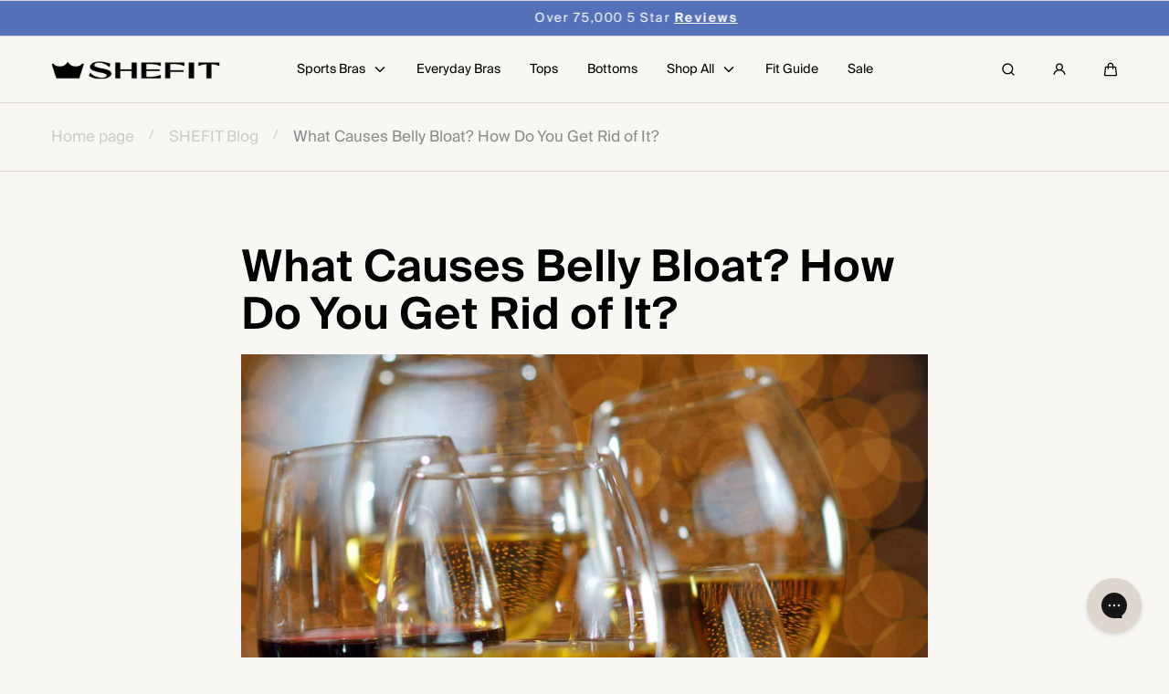

--- FILE ---
content_type: text/html; charset=utf-8
request_url: https://shefit.com/blogs/shefit-blog/belly-bloat-cause
body_size: 79299
content:
<!doctype html>
<html class="no-js" lang="en">
  <head>
    <meta charset="utf-8">
    <meta http-equiv="X-UA-Compatible" content="IE=edge">
    <meta name="viewport" content="width=device-width,initial-scale=1">
    <meta name="theme-color" content="">
    <link rel="canonical" href="https://shefit.com/blogs/shefit-blog/belly-bloat-cause">
    <link rel="preconnect" href="https://cdn.shopify.com" crossorigin>
    <script src="https://ajax.googleapis.com/ajax/libs/jquery/3.7.1/jquery.min.js"></script>
    
<style>
    @font-face {
      font-family: "SuisseIntl";
      src: url("https://cdn.shopify.com/s/files/1/1055/2258/files/SuisseIntl-Regular.woff2?v=1739549386") format("woff2");
      font-weight: 400;
      font-style: normal;
      font-display: swap;
    }

    @font-face {corsiar keyboard how to steup memory
                
      font-family: "SuisseIntl";
      src: url("https://cdn.shopify.com/s/files/1/1055/2258/files/SuisseIntl-Medium.woff2?v=1739558017") format("woff2");
      font-weight: 500;
      font-style: normal;
      font-display: swap;
    }

    @font-face {
      font-family: "SuisseIntl";
      src: url("https://cdn.shopify.com/s/files/1/1055/2258/files/SuisseIntl-Semibold.woff2?v=1739558055") format("woff2");
      font-weight: 600;
      font-style: normal;
      font-display: swap;
    }
</style>
    
<!-- Adobe Fonts -->
    <link rel="stylesheet" href="https://use.typekit.net/idp2eyh.css"><link rel="icon" type="image/png" href="//shefit.com/cdn/shop/files/fav-icon_b48c7359-d4d4-4b57-a53e-17283b6531d7.png?crop=center&height=32&v=1739820490&width=32"><link rel="preconnect" href="https://fonts.shopifycdn.com" crossorigin><title>
      What Causes Belly Bloat? How Do You Get Rid of It?
 &ndash; SHEFIT</title>

    
      <meta name="description" content="Belly bloating is commonly caused by an imbalance of bacteria in the gut, a diet high in salt and processed foods, dehydration, and overconsumption of certain ingredients. Bloating can also stem from medical conditions like Irritable Bowel Syndrome (IBS), food sensitivities, and allergies.">
    

    

<meta property="og:site_name" content="SHEFIT">
<meta property="og:url" content="https://shefit.com/blogs/shefit-blog/belly-bloat-cause">
<meta property="og:title" content="What Causes Belly Bloat? How Do You Get Rid of It?">
<meta property="og:type" content="article">
<meta property="og:description" content="Belly bloating is commonly caused by an imbalance of bacteria in the gut, a diet high in salt and processed foods, dehydration, and overconsumption of certain ingredients. Bloating can also stem from medical conditions like Irritable Bowel Syndrome (IBS), food sensitivities, and allergies."><meta property="og:image" content="http://shefit.com/cdn/shop/articles/fit_bloat_1d21c716-9f71-4c2c-af64-6d226f81de8c.png?v=1670942728">
  <meta property="og:image:secure_url" content="https://shefit.com/cdn/shop/articles/fit_bloat_1d21c716-9f71-4c2c-af64-6d226f81de8c.png?v=1670942728">
  <meta property="og:image:width" content="1080">
  <meta property="og:image:height" content="600">
    <script src="//shefit.com/cdn/shop/t/1237/assets/custom-scripts.js?v=167840023932651079061769402699" defer="defer"></script>
    <script src="//shefit.com/cdn/shop/t/1237/assets/global.js?v=126053705992970378511769402704" defer="defer"></script>

    <script>window.performance && window.performance.mark && window.performance.mark('shopify.content_for_header.start');</script><meta name="facebook-domain-verification" content="pa6ceu778k47gp8543u3sk9ln78442">
<meta name="google-site-verification" content="bP9J8QuZrfpgrmTJwG35EnTmXVruGuDtms3U329aWE0">
<meta id="shopify-digital-wallet" name="shopify-digital-wallet" content="/10552258/digital_wallets/dialog">
<meta name="shopify-checkout-api-token" content="73da03ff874dbb565488ac98922d516b">
<meta id="in-context-paypal-metadata" data-shop-id="10552258" data-venmo-supported="true" data-environment="production" data-locale="en_US" data-paypal-v4="true" data-currency="USD">
<link rel="alternate" type="application/atom+xml" title="Feed" href="/blogs/shefit-blog.atom" />
<link rel="alternate" hreflang="x-default" href="https://shefit.com/blogs/shefit-blog/belly-bloat-cause">
<link rel="alternate" hreflang="en-CA" href="https://shefit.com/en-ca/blogs/shefit-blog/belly-bloat-cause">
<link rel="alternate" hreflang="en-AU" href="https://shefit.com/en-au/blogs/shefit-blog/belly-bloat-cause">
<link rel="alternate" hreflang="en-AR" href="https://shefit.com/en-ar/blogs/shefit-blog/belly-bloat-cause">
<link rel="alternate" hreflang="en-BR" href="https://shefit.com/en-ar/blogs/shefit-blog/belly-bloat-cause">
<link rel="alternate" hreflang="en-GB" href="https://shefit.com/en-gb/blogs/shefit-blog/belly-bloat-cause">
<link rel="alternate" hreflang="en-NG" href="https://shefit.com/en-ng/blogs/shefit-blog/belly-bloat-cause">
<link rel="alternate" hreflang="en-US" href="https://shefit.com/blogs/shefit-blog/belly-bloat-cause">
<script async="async" src="/checkouts/internal/preloads.js?locale=en-US"></script>
<link rel="preconnect" href="https://shop.app" crossorigin="anonymous">
<script async="async" src="https://shop.app/checkouts/internal/preloads.js?locale=en-US&shop_id=10552258" crossorigin="anonymous"></script>
<script id="apple-pay-shop-capabilities" type="application/json">{"shopId":10552258,"countryCode":"US","currencyCode":"USD","merchantCapabilities":["supports3DS"],"merchantId":"gid:\/\/shopify\/Shop\/10552258","merchantName":"SHEFIT","requiredBillingContactFields":["postalAddress","email"],"requiredShippingContactFields":["postalAddress","email"],"shippingType":"shipping","supportedNetworks":["visa","masterCard","amex","discover","elo","jcb"],"total":{"type":"pending","label":"SHEFIT","amount":"1.00"},"shopifyPaymentsEnabled":true,"supportsSubscriptions":true}</script>
<script id="shopify-features" type="application/json">{"accessToken":"73da03ff874dbb565488ac98922d516b","betas":["rich-media-storefront-analytics"],"domain":"shefit.com","predictiveSearch":true,"shopId":10552258,"locale":"en"}</script>
<script>var Shopify = Shopify || {};
Shopify.shop = "shefit-3.myshopify.com";
Shopify.locale = "en";
Shopify.currency = {"active":"USD","rate":"1.0"};
Shopify.country = "US";
Shopify.theme = {"name":"SHEFIT - Production","id":149215412393,"schema_name":"Marble","schema_version":"4.0.1","theme_store_id":1907,"role":"main"};
Shopify.theme.handle = "null";
Shopify.theme.style = {"id":null,"handle":null};
Shopify.cdnHost = "shefit.com/cdn";
Shopify.routes = Shopify.routes || {};
Shopify.routes.root = "/";</script>
<script type="module">!function(o){(o.Shopify=o.Shopify||{}).modules=!0}(window);</script>
<script>!function(o){function n(){var o=[];function n(){o.push(Array.prototype.slice.apply(arguments))}return n.q=o,n}var t=o.Shopify=o.Shopify||{};t.loadFeatures=n(),t.autoloadFeatures=n()}(window);</script>
<script>
  window.ShopifyPay = window.ShopifyPay || {};
  window.ShopifyPay.apiHost = "shop.app\/pay";
  window.ShopifyPay.redirectState = null;
</script>
<script id="shop-js-analytics" type="application/json">{"pageType":"article"}</script>
<script defer="defer" async type="module" src="//shefit.com/cdn/shopifycloud/shop-js/modules/v2/client.init-shop-cart-sync_BT-GjEfc.en.esm.js"></script>
<script defer="defer" async type="module" src="//shefit.com/cdn/shopifycloud/shop-js/modules/v2/chunk.common_D58fp_Oc.esm.js"></script>
<script defer="defer" async type="module" src="//shefit.com/cdn/shopifycloud/shop-js/modules/v2/chunk.modal_xMitdFEc.esm.js"></script>
<script type="module">
  await import("//shefit.com/cdn/shopifycloud/shop-js/modules/v2/client.init-shop-cart-sync_BT-GjEfc.en.esm.js");
await import("//shefit.com/cdn/shopifycloud/shop-js/modules/v2/chunk.common_D58fp_Oc.esm.js");
await import("//shefit.com/cdn/shopifycloud/shop-js/modules/v2/chunk.modal_xMitdFEc.esm.js");

  window.Shopify.SignInWithShop?.initShopCartSync?.({"fedCMEnabled":true,"windoidEnabled":true});

</script>
<script>
  window.Shopify = window.Shopify || {};
  if (!window.Shopify.featureAssets) window.Shopify.featureAssets = {};
  window.Shopify.featureAssets['shop-js'] = {"shop-cart-sync":["modules/v2/client.shop-cart-sync_DZOKe7Ll.en.esm.js","modules/v2/chunk.common_D58fp_Oc.esm.js","modules/v2/chunk.modal_xMitdFEc.esm.js"],"init-fed-cm":["modules/v2/client.init-fed-cm_B6oLuCjv.en.esm.js","modules/v2/chunk.common_D58fp_Oc.esm.js","modules/v2/chunk.modal_xMitdFEc.esm.js"],"shop-cash-offers":["modules/v2/client.shop-cash-offers_D2sdYoxE.en.esm.js","modules/v2/chunk.common_D58fp_Oc.esm.js","modules/v2/chunk.modal_xMitdFEc.esm.js"],"shop-login-button":["modules/v2/client.shop-login-button_QeVjl5Y3.en.esm.js","modules/v2/chunk.common_D58fp_Oc.esm.js","modules/v2/chunk.modal_xMitdFEc.esm.js"],"pay-button":["modules/v2/client.pay-button_DXTOsIq6.en.esm.js","modules/v2/chunk.common_D58fp_Oc.esm.js","modules/v2/chunk.modal_xMitdFEc.esm.js"],"shop-button":["modules/v2/client.shop-button_DQZHx9pm.en.esm.js","modules/v2/chunk.common_D58fp_Oc.esm.js","modules/v2/chunk.modal_xMitdFEc.esm.js"],"avatar":["modules/v2/client.avatar_BTnouDA3.en.esm.js"],"init-windoid":["modules/v2/client.init-windoid_CR1B-cfM.en.esm.js","modules/v2/chunk.common_D58fp_Oc.esm.js","modules/v2/chunk.modal_xMitdFEc.esm.js"],"init-shop-for-new-customer-accounts":["modules/v2/client.init-shop-for-new-customer-accounts_C_vY_xzh.en.esm.js","modules/v2/client.shop-login-button_QeVjl5Y3.en.esm.js","modules/v2/chunk.common_D58fp_Oc.esm.js","modules/v2/chunk.modal_xMitdFEc.esm.js"],"init-shop-email-lookup-coordinator":["modules/v2/client.init-shop-email-lookup-coordinator_BI7n9ZSv.en.esm.js","modules/v2/chunk.common_D58fp_Oc.esm.js","modules/v2/chunk.modal_xMitdFEc.esm.js"],"init-shop-cart-sync":["modules/v2/client.init-shop-cart-sync_BT-GjEfc.en.esm.js","modules/v2/chunk.common_D58fp_Oc.esm.js","modules/v2/chunk.modal_xMitdFEc.esm.js"],"shop-toast-manager":["modules/v2/client.shop-toast-manager_DiYdP3xc.en.esm.js","modules/v2/chunk.common_D58fp_Oc.esm.js","modules/v2/chunk.modal_xMitdFEc.esm.js"],"init-customer-accounts":["modules/v2/client.init-customer-accounts_D9ZNqS-Q.en.esm.js","modules/v2/client.shop-login-button_QeVjl5Y3.en.esm.js","modules/v2/chunk.common_D58fp_Oc.esm.js","modules/v2/chunk.modal_xMitdFEc.esm.js"],"init-customer-accounts-sign-up":["modules/v2/client.init-customer-accounts-sign-up_iGw4briv.en.esm.js","modules/v2/client.shop-login-button_QeVjl5Y3.en.esm.js","modules/v2/chunk.common_D58fp_Oc.esm.js","modules/v2/chunk.modal_xMitdFEc.esm.js"],"shop-follow-button":["modules/v2/client.shop-follow-button_CqMgW2wH.en.esm.js","modules/v2/chunk.common_D58fp_Oc.esm.js","modules/v2/chunk.modal_xMitdFEc.esm.js"],"checkout-modal":["modules/v2/client.checkout-modal_xHeaAweL.en.esm.js","modules/v2/chunk.common_D58fp_Oc.esm.js","modules/v2/chunk.modal_xMitdFEc.esm.js"],"shop-login":["modules/v2/client.shop-login_D91U-Q7h.en.esm.js","modules/v2/chunk.common_D58fp_Oc.esm.js","modules/v2/chunk.modal_xMitdFEc.esm.js"],"lead-capture":["modules/v2/client.lead-capture_BJmE1dJe.en.esm.js","modules/v2/chunk.common_D58fp_Oc.esm.js","modules/v2/chunk.modal_xMitdFEc.esm.js"],"payment-terms":["modules/v2/client.payment-terms_Ci9AEqFq.en.esm.js","modules/v2/chunk.common_D58fp_Oc.esm.js","modules/v2/chunk.modal_xMitdFEc.esm.js"]};
</script>
<script>(function() {
  var isLoaded = false;
  function asyncLoad() {
    if (isLoaded) return;
    isLoaded = true;
    var urls = ["https:\/\/intg.snapchat.com\/shopify\/shopify-scevent-init.js?id=61f26e80-0c57-43dc-ad97-9de7ef407926\u0026shop=shefit-3.myshopify.com","https:\/\/id-shop.govx.com\/app\/shefit-3.myshopify.com\/govx.js?shop=shefit-3.myshopify.com","https:\/\/cdn.attn.tv\/shefit\/dtag.js?shop=shefit-3.myshopify.com","https:\/\/cdn.shopify.com\/s\/files\/1\/1055\/2258\/t\/984\/assets\/loy_10552258.js?v=1721266508\u0026shop=shefit-3.myshopify.com","https:\/\/shofifi-pps.web.app\/main.js?shop=shefit-3.myshopify.com","https:\/\/container.pepperjam.com\/2138476516.js?shop=shefit-3.myshopify.com","https:\/\/api.socialsnowball.io\/js\/referral.js?shop=shefit-3.myshopify.com","https:\/\/widgets.juniphq.com\/v1\/junip_shopify.js?shop=shefit-3.myshopify.com","https:\/\/cdn.corso.com\/js\/corso-checkout-plus.js?sfToken=12f1bf2ad7591da4b1a0d507442b1829\u0026sfApiVersion=2025-01\u0026shop=shefit-3.myshopify.com","https:\/\/cdn.rebuyengine.com\/onsite\/js\/rebuy.js?shop=shefit-3.myshopify.com"];
    for (var i = 0; i < urls.length; i++) {
      var s = document.createElement('script');
      s.type = 'text/javascript';
      s.async = true;
      s.src = urls[i];
      var x = document.getElementsByTagName('script')[0];
      x.parentNode.insertBefore(s, x);
    }
  };
  if(window.attachEvent) {
    window.attachEvent('onload', asyncLoad);
  } else {
    window.addEventListener('load', asyncLoad, false);
  }
})();</script>
<script id="__st">var __st={"a":10552258,"offset":-18000,"reqid":"09f3a416-70b8-4f4b-b8c0-8769396c624c-1769447826","pageurl":"shefit.com\/blogs\/shefit-blog\/belly-bloat-cause","s":"articles-559188050089","u":"7c651e0b0c65","p":"article","rtyp":"article","rid":559188050089};</script>
<script>window.ShopifyPaypalV4VisibilityTracking = true;</script>
<script id="captcha-bootstrap">!function(){'use strict';const t='contact',e='account',n='new_comment',o=[[t,t],['blogs',n],['comments',n],[t,'customer']],c=[[e,'customer_login'],[e,'guest_login'],[e,'recover_customer_password'],[e,'create_customer']],r=t=>t.map((([t,e])=>`form[action*='/${t}']:not([data-nocaptcha='true']) input[name='form_type'][value='${e}']`)).join(','),a=t=>()=>t?[...document.querySelectorAll(t)].map((t=>t.form)):[];function s(){const t=[...o],e=r(t);return a(e)}const i='password',u='form_key',d=['recaptcha-v3-token','g-recaptcha-response','h-captcha-response',i],f=()=>{try{return window.sessionStorage}catch{return}},m='__shopify_v',_=t=>t.elements[u];function p(t,e,n=!1){try{const o=window.sessionStorage,c=JSON.parse(o.getItem(e)),{data:r}=function(t){const{data:e,action:n}=t;return t[m]||n?{data:e,action:n}:{data:t,action:n}}(c);for(const[e,n]of Object.entries(r))t.elements[e]&&(t.elements[e].value=n);n&&o.removeItem(e)}catch(o){console.error('form repopulation failed',{error:o})}}const l='form_type',E='cptcha';function T(t){t.dataset[E]=!0}const w=window,h=w.document,L='Shopify',v='ce_forms',y='captcha';let A=!1;((t,e)=>{const n=(g='f06e6c50-85a8-45c8-87d0-21a2b65856fe',I='https://cdn.shopify.com/shopifycloud/storefront-forms-hcaptcha/ce_storefront_forms_captcha_hcaptcha.v1.5.2.iife.js',D={infoText:'Protected by hCaptcha',privacyText:'Privacy',termsText:'Terms'},(t,e,n)=>{const o=w[L][v],c=o.bindForm;if(c)return c(t,g,e,D).then(n);var r;o.q.push([[t,g,e,D],n]),r=I,A||(h.body.append(Object.assign(h.createElement('script'),{id:'captcha-provider',async:!0,src:r})),A=!0)});var g,I,D;w[L]=w[L]||{},w[L][v]=w[L][v]||{},w[L][v].q=[],w[L][y]=w[L][y]||{},w[L][y].protect=function(t,e){n(t,void 0,e),T(t)},Object.freeze(w[L][y]),function(t,e,n,w,h,L){const[v,y,A,g]=function(t,e,n){const i=e?o:[],u=t?c:[],d=[...i,...u],f=r(d),m=r(i),_=r(d.filter((([t,e])=>n.includes(e))));return[a(f),a(m),a(_),s()]}(w,h,L),I=t=>{const e=t.target;return e instanceof HTMLFormElement?e:e&&e.form},D=t=>v().includes(t);t.addEventListener('submit',(t=>{const e=I(t);if(!e)return;const n=D(e)&&!e.dataset.hcaptchaBound&&!e.dataset.recaptchaBound,o=_(e),c=g().includes(e)&&(!o||!o.value);(n||c)&&t.preventDefault(),c&&!n&&(function(t){try{if(!f())return;!function(t){const e=f();if(!e)return;const n=_(t);if(!n)return;const o=n.value;o&&e.removeItem(o)}(t);const e=Array.from(Array(32),(()=>Math.random().toString(36)[2])).join('');!function(t,e){_(t)||t.append(Object.assign(document.createElement('input'),{type:'hidden',name:u})),t.elements[u].value=e}(t,e),function(t,e){const n=f();if(!n)return;const o=[...t.querySelectorAll(`input[type='${i}']`)].map((({name:t})=>t)),c=[...d,...o],r={};for(const[a,s]of new FormData(t).entries())c.includes(a)||(r[a]=s);n.setItem(e,JSON.stringify({[m]:1,action:t.action,data:r}))}(t,e)}catch(e){console.error('failed to persist form',e)}}(e),e.submit())}));const S=(t,e)=>{t&&!t.dataset[E]&&(n(t,e.some((e=>e===t))),T(t))};for(const o of['focusin','change'])t.addEventListener(o,(t=>{const e=I(t);D(e)&&S(e,y())}));const B=e.get('form_key'),M=e.get(l),P=B&&M;t.addEventListener('DOMContentLoaded',(()=>{const t=y();if(P)for(const e of t)e.elements[l].value===M&&p(e,B);[...new Set([...A(),...v().filter((t=>'true'===t.dataset.shopifyCaptcha))])].forEach((e=>S(e,t)))}))}(h,new URLSearchParams(w.location.search),n,t,e,['guest_login'])})(!0,!0)}();</script>
<script integrity="sha256-4kQ18oKyAcykRKYeNunJcIwy7WH5gtpwJnB7kiuLZ1E=" data-source-attribution="shopify.loadfeatures" defer="defer" src="//shefit.com/cdn/shopifycloud/storefront/assets/storefront/load_feature-a0a9edcb.js" crossorigin="anonymous"></script>
<script crossorigin="anonymous" defer="defer" src="//shefit.com/cdn/shopifycloud/storefront/assets/shopify_pay/storefront-65b4c6d7.js?v=20250812"></script>
<script data-source-attribution="shopify.dynamic_checkout.dynamic.init">var Shopify=Shopify||{};Shopify.PaymentButton=Shopify.PaymentButton||{isStorefrontPortableWallets:!0,init:function(){window.Shopify.PaymentButton.init=function(){};var t=document.createElement("script");t.src="https://shefit.com/cdn/shopifycloud/portable-wallets/latest/portable-wallets.en.js",t.type="module",document.head.appendChild(t)}};
</script>
<script data-source-attribution="shopify.dynamic_checkout.buyer_consent">
  function portableWalletsHideBuyerConsent(e){var t=document.getElementById("shopify-buyer-consent"),n=document.getElementById("shopify-subscription-policy-button");t&&n&&(t.classList.add("hidden"),t.setAttribute("aria-hidden","true"),n.removeEventListener("click",e))}function portableWalletsShowBuyerConsent(e){var t=document.getElementById("shopify-buyer-consent"),n=document.getElementById("shopify-subscription-policy-button");t&&n&&(t.classList.remove("hidden"),t.removeAttribute("aria-hidden"),n.addEventListener("click",e))}window.Shopify?.PaymentButton&&(window.Shopify.PaymentButton.hideBuyerConsent=portableWalletsHideBuyerConsent,window.Shopify.PaymentButton.showBuyerConsent=portableWalletsShowBuyerConsent);
</script>
<script data-source-attribution="shopify.dynamic_checkout.cart.bootstrap">document.addEventListener("DOMContentLoaded",(function(){function t(){return document.querySelector("shopify-accelerated-checkout-cart, shopify-accelerated-checkout")}if(t())Shopify.PaymentButton.init();else{new MutationObserver((function(e,n){t()&&(Shopify.PaymentButton.init(),n.disconnect())})).observe(document.body,{childList:!0,subtree:!0})}}));
</script>
<script id='scb4127' type='text/javascript' async='' src='https://shefit.com/cdn/shopifycloud/privacy-banner/storefront-banner.js'></script><link id="shopify-accelerated-checkout-styles" rel="stylesheet" media="screen" href="https://shefit.com/cdn/shopifycloud/portable-wallets/latest/accelerated-checkout-backwards-compat.css" crossorigin="anonymous">
<style id="shopify-accelerated-checkout-cart">
        #shopify-buyer-consent {
  margin-top: 1em;
  display: inline-block;
  width: 100%;
}

#shopify-buyer-consent.hidden {
  display: none;
}

#shopify-subscription-policy-button {
  background: none;
  border: none;
  padding: 0;
  text-decoration: underline;
  font-size: inherit;
  cursor: pointer;
}

#shopify-subscription-policy-button::before {
  box-shadow: none;
}

      </style>
<script id="sections-script" data-sections="header" defer="defer" src="//shefit.com/cdn/shop/t/1237/compiled_assets/scripts.js?v=106885"></script>
<script>window.performance && window.performance.mark && window.performance.mark('shopify.content_for_header.end');</script>
<style data-shopify>

  @font-face {
  font-family: Arimo;
  font-weight: 400;
  font-style: normal;
  font-display: swap;
  src: url("//shefit.com/cdn/fonts/arimo/arimo_n4.a7efb558ca22d2002248bbe6f302a98edee38e35.woff2") format("woff2"),
       url("//shefit.com/cdn/fonts/arimo/arimo_n4.0da809f7d1d5ede2a73be7094ac00741efdb6387.woff") format("woff");
}

  @font-face {
  font-family: Arimo;
  font-weight: 600;
  font-style: normal;
  font-display: swap;
  src: url("//shefit.com/cdn/fonts/arimo/arimo_n6.9c18b0befd86597f319b7d7f925727d04c262b32.woff2") format("woff2"),
       url("//shefit.com/cdn/fonts/arimo/arimo_n6.422bf6679b81a8bfb1b25d19299a53688390c2b9.woff") format("woff");
}

  @font-face {
  font-family: Arimo;
  font-weight: 700;
  font-style: normal;
  font-display: swap;
  src: url("//shefit.com/cdn/fonts/arimo/arimo_n7.1d2d0638e6a1228d86beb0e10006e3280ccb2d04.woff2") format("woff2"),
       url("//shefit.com/cdn/fonts/arimo/arimo_n7.f4b9139e8eac4a17b38b8707044c20f54c3be479.woff") format("woff");
}

  @font-face {
  font-family: Arimo;
  font-weight: 400;
  font-style: italic;
  font-display: swap;
  src: url("//shefit.com/cdn/fonts/arimo/arimo_i4.438ddb21a1b98c7230698d70dc1a21df235701b2.woff2") format("woff2"),
       url("//shefit.com/cdn/fonts/arimo/arimo_i4.0e1908a0dc1ec32fabb5a03a0c9ee2083f82e3d7.woff") format("woff");
}

  @font-face {
  font-family: Arimo;
  font-weight: 700;
  font-style: italic;
  font-display: swap;
  src: url("//shefit.com/cdn/fonts/arimo/arimo_i7.b9f09537c29041ec8d51f8cdb7c9b8e4f1f82cb1.woff2") format("woff2"),
       url("//shefit.com/cdn/fonts/arimo/arimo_i7.ec659fc855f754fd0b1bd052e606bba1058f73da.woff") format("woff");
}

  @font-face {
  font-family: Arimo;
  font-weight: 400;
  font-style: normal;
  font-display: swap;
  src: url("//shefit.com/cdn/fonts/arimo/arimo_n4.a7efb558ca22d2002248bbe6f302a98edee38e35.woff2") format("woff2"),
       url("//shefit.com/cdn/fonts/arimo/arimo_n4.0da809f7d1d5ede2a73be7094ac00741efdb6387.woff") format("woff");
}


  :root {
    --font-body-family: Arimo, sans-serif;
    --font-body-style: normal;
    --font-body-weight: 400;

    --font-heading-family: Arimo, sans-serif;
    --font-heading-style: normal;
    --font-heading-weight: 400;

    --font-heading-scale: 1.0;
    --font-body-scale: 1.0;

    --color-base-primary: #000;
    --color-base-primary-transparent-0: rgba(0, 0, 0, 0);
    --color-red: #f43a23;

    --color-headings: #000;
    --color-headings-accent: #000;
    --color-paragraphs: #000;
    --color-shadows: rgba(0, 0, 0, 0.2);

    --color-background: #f9f7f4;
    --color-background-transparent-75: rgba(249, 247, 244, 0.75);
    --color-background-transparent-50: rgba(249, 247, 244, 0.5);
    --color-background-transparent-15: rgba(249, 247, 244, 0.15);
    --color-foreground-transparent-50: rgba(0, 0, 0, 0.5);
    --color-foreground-transparent-15: rgba(0, 0, 0, 0.15);

    --color-buttons-solid: #fff;
    --color-background-buttons-solid: #000;
    --color-buttons-outline: #000;
    --color-border-buttons-outline: #000;
    --color-buttons-links: #000;

    --color-slider-paging: #000000;
    --color-slider-actions: #fff;
    --color-background-slider-actions: #000;

    --color-seperators: #ded7d0;

    --color-badge: #ffffff;
    --color-background-badge: #5370b9;
    --color-badge-sale: #fff;
    --color-background-badge-sale: #5370b9;

    --color-form-label: #000;
    --color-form-input-placeholder: #6d6d6d;
    --color-form-input-background: #ded7d0;
    --color-form-errors: #f43a23;
    --color-swatches: #000;
    --color-swatches-unavailable: rgba(0, 0, 0, 0.15);

    --color-breadcrumbs-active: #8c8c8c;
    --color-breadcrumbs-inactive: #ccc;
    --color-breadcrumbs-hover: #000;

    --color-progress-bar: #000;--color-swatch-chestnut: #ddb7ae;--color-swatch-plum-wine: #b45e8f;--color-swatch-rose-clay: #d39f9d;--color-swatch-blush: #f5dadf;--color-swatch-dazzling-blue: #3850a0;--color-swatch-pink-glo: #fa008a;--color-swatch-violet-mist: #a1759c;--color-swatch-raspberry: #fe29a7;--color-swatch-iridescent-blue: #435e79;--color-swatch-buttercream: #e9e6df;--color-swatch-fresh-green: #b0ce7b;--color-swatch-jungle-cheetah: jungle-cheetah.png;--color-swatch-hot-pink-splash: hot-pink-splash.png;--color-swatch-cayenne: #db555b;--color-swatch-amphora: #9f8672;--color-swatch-dutch-canal: #96BAE0;--color-swatch-cherry-blossom: #F7CEE0;--color-swatch-rose-gold: #9d7168;--color-swatch-coral: #c70f33;--swatch-padding: 3px;--card-swatch-padding: 3px;--filters-swatch-padding: 2px;--page-width: 144rem;
    --page-gap: 3.2rem;
    --page-gap-desktop: 5.6rem;
    --spacing-step: 0.8rem;
    --header-without-announcements-offset: 7.3rem;
    --header-offset: 11.5rem;

    --duration-short: 200ms;
    --duration-default: 300ms;
    --duration-long: 500ms;
    --duration-extra-long: 700ms;
    --duration-slow: 1000ms;
    --transition-cubic-bezier: cubic-bezier(0.51, 0, 0.34, 1.01);
    --transition-cubic-bezier-v2: cubic-bezier(0.56, 0, 0, 1.01);

    --border-radius-buttons: 0.0rem;

    --border-radius-card-product: 0;
    --border-radius-badges: 0.0rem;

    --border-radius-form-inputs: 0;
    --border-radius-pagination-link: 0;
    --border-radius-variant-buttons: 0;
    --border-radius-progress-bar: 0;

    --border-radius-featured-cards: 0;

    --z-header: 400;
    --z-announcement-bar: 10;
    --z-modals: 800;

    --button-height: 4.8rem;
  }

  .color-style-2 {
    --color-red: #f43a23;

    --color-headings: #000;
    --color-headings-accent: #000;
    --color-paragraphs: #000;
    --color-shadows: rgba(0, 0, 0, 0.2);

    --color-background: #ffffff;
    --color-background-transparent-75: rgba(255, 255, 255, 0.75);
    --color-background-transparent-50: rgba(255, 255, 255, 0.5);
    --color-background-transparent-15: rgba(255, 255, 255, 0.15);
    --color-foreground-transparent-50: rgba(0, 0, 0, 0.5);
    --color-foreground-transparent-15: rgba(0, 0, 0, 0.15);

    --color-buttons-solid: #fff;
    --color-background-buttons-solid: #000000;
    --color-buttons-outline: #fff;
    --color-border-buttons-outline: #fff;
    --color-buttons-links: #fff;

    --color-slider-paging: #000000;
    --color-slider-actions: #000;
    --color-background-slider-actions: #fff;

    --color-seperators: #3d3d3d;

    --color-badge: #000;
    --color-background-badge: rgba(255, 255, 255, 0.6);
    --color-badge-sale: #000;
    --color-background-badge-sale: #5370b9;

    --color-form-label: #fff;
    --color-form-input-placeholder: #dfdfdf;
    --color-form-input-background: #e3e7ed;
    --color-form-errors: #f43a23;
    --color-swatches: #ffffff;
    --color-swatches-unavailable: rgba(255, 255, 255, 0.15);

    --color-breadcrumbs-active: #bababa;
    --color-breadcrumbs-inactive: #7d7d7d;
    --color-breadcrumbs-hover: #fff;

    --color-progress-bar: #fff;
  }

  .color-style-3 {
    --color-red: #ff4f4f;

    --color-headings: #000;
    --color-headings-accent: #000;
    --color-paragraphs: #000;
    --color-shadows: rgba(0, 0, 0, 0.2);

    --color-background: #ded7d0;
    --color-background-transparent-75: rgba(222, 215, 208, 0.75);
    --color-background-transparent-50: rgba(222, 215, 208, 0.5);
    --color-background-transparent-15: rgba(222, 215, 208, 0.15);
    --color-foreground-transparent-50: rgba(0, 0, 0, 0.5);
    --color-foreground-transparent-15: rgba(0, 0, 0, 0.15);

    --color-buttons-solid: #ffffff;
    --color-background-buttons-solid: #000000;
    --color-buttons-outline: #000;
    --color-border-buttons-outline: #000;
    --color-buttons-links: #000;

    --color-slider-paging: #000000;
    --color-slider-actions: #fff;
    --color-background-slider-actions: #000;

    --color-seperators: #ded7d0;

    --color-badge: #fff;
    --color-background-badge: #f9f7f4;
    --color-badge-sale: #f9f7f4;
    --color-background-badge-sale: #5370b9;

    --color-form-label: #000;
    --color-form-input-placeholder: #000;
    --color-form-input-background: #ded7d0;
    --color-form-errors: #ff4f4f;
    --color-swatches: #000000;
    --color-swatches-unavailable: rgba(0, 0, 0, 0.15);

    --color-breadcrumbs-active: #8c8c8c;
    --color-breadcrumbs-inactive: #ccc;
    --color-breadcrumbs-hover: #403e3e;

    --color-progress-bar: #000;
  }

  @media screen and (min-width: 990px) {
    :root {--swatch-padding: 3px;--card-swatch-padding: 3px;--filters-swatch-padding: 3px;}
  }

  @media screen and (min-width: 750px) {
    :root {
      --button-height: 5.6rem;
    }
  }.swatch--chestnut {
        color: var(--color-swatch-chestnut);
      }.swatch--plum-wine {
        color: var(--color-swatch-plum-wine);
      }.swatch--rose-clay {
        color: var(--color-swatch-rose-clay);
      }.swatch--blush {
        color: var(--color-swatch-blush);
      }.swatch--dazzling-blue {
        color: var(--color-swatch-dazzling-blue);
      }.swatch--pink-glo {
        color: var(--color-swatch-pink-glo);
      }.swatch--violet-mist {
        color: var(--color-swatch-violet-mist);
      }.swatch--raspberry {
        color: var(--color-swatch-raspberry);
      }.swatch--iridescent-blue {
        color: var(--color-swatch-iridescent-blue);
      }.swatch--buttercream {
        color: var(--color-swatch-buttercream);
      }.swatch--fresh-green {
        color: var(--color-swatch-fresh-green);
      }.swatch--jungle-cheetah {
        color: var(--color-swatch-jungle-cheetah);
      }.swatch--hot-pink-splash {
        color: var(--color-swatch-hot-pink-splash);
      }.swatch--cayenne {
        color: var(--color-swatch-cayenne);
      }.swatch--amphora {
        color: var(--color-swatch-amphora);
      }.swatch--dutch-canal {
        color: var(--color-swatch-dutch-canal);
      }.swatch--cherry-blossom {
        color: var(--color-swatch-cherry-blossom);
      }.swatch--rose-gold {
        color: var(--color-swatch-rose-gold);
      }.swatch--coral {
        color: var(--color-swatch-coral);
      }</style><link href="//shefit.com/cdn/shop/t/1237/assets/base.css?v=38180780137793712501769402684" rel="stylesheet" type="text/css" media="all" />
    <link href="//shefit.com/cdn/shop/t/1237/assets/custom-styles.css?v=135032802369988335841769402700" rel="stylesheet" type="text/css" media="all" />

    <link rel="stylesheet" href="//shefit.com/cdn/shop/t/1237/assets/helper-spacer.css?v=32920630611829035171769402705" media="print" onload="this.media='all'">

    <noscript><link href="//shefit.com/cdn/shop/t/1237/assets/helper-spacer.css?v=32920630611829035171769402705" rel="stylesheet" type="text/css" media="all" /></noscript><link rel="preload" as="font" href="//shefit.com/cdn/fonts/arimo/arimo_n4.a7efb558ca22d2002248bbe6f302a98edee38e35.woff2" type="font/woff2" crossorigin><link rel="preload" as="font" href="//shefit.com/cdn/fonts/arimo/arimo_n4.a7efb558ca22d2002248bbe6f302a98edee38e35.woff2" type="font/woff2" crossorigin><link rel="stylesheet" href="//shefit.com/cdn/shop/t/1237/assets/toast.css?v=106136300471322741761769402732" media="print" onload="this.media='all'">
    <script src="//shefit.com/cdn/shop/t/1237/assets/toast-popup.js?v=147393199636048133531769402732" defer></script>

    <noscript><link href="//shefit.com/cdn/shop/t/1237/assets/toast.css?v=106136300471322741761769402732" rel="stylesheet" type="text/css" media="all" /></noscript>

    <script>
      document.documentElement.className = document.documentElement.className.replace('no-js', 'js');

      if (Shopify.designMode) {
        document.documentElement.classList.add('shopify-design-mode');
      }
    </script>


    <script src="//shefit.com/cdn/shop/t/1237/assets/bodyScrollLock.min.js?v=54831410435734691211769402684" defer="defer"></script>
    <script src="//shefit.com/cdn/shop/t/1237/assets/lazysizes.min.js?v=134355369821296239011769402706" defer="defer"></script><!-- BEGIN app block: shopify://apps/fondue-cashback-promotions/blocks/caseback-embed/dcfd972d-99c5-4526-b55b-2d76e990dec8 -->
<script
  async
  id="fondue-cashback"
  src="https://public.getfondue.com/cashback-extension/cart/fundle.js?v=821da3e2628e25ac60abd6ec2b6827939ad14f8e"
  api="AJAX"
  shop="shefit-3.myshopify.com"
  type="application/javascript">
</script>


<!-- END app block --><!-- BEGIN app block: shopify://apps/analyzify-ga4-ads-tracking/blocks/app-embed/69637cfd-dd6f-4511-aa97-7037cfb5515c -->

<!-- BEGIN app snippet: analyzify-settings-v3 --><script type="text/javascript">
  console.log("analyzify-settings is running ")

  const customerData = 
  
  { 
    type: 'visitor' 
  }
  ;

    window.dataLayer = window.dataLayer || [];
    window.analyzify = window.analyzify || [];

    let conversion_id = '';
    const conversionIdMetaField = "871587232";
    
    if (typeof conversionIdMetaField === 'string' && conversionIdMetaField !== '' && conversionIdMetaField !== 'null') {
      const aw = conversionIdMetaField.slice(0, 3);
    
      if (aw === 'AW-' || aw === 'aw-') {
        conversion_id = conversionIdMetaField;
      } else {
        conversion_id = `AW-${conversionIdMetaField}`;
      }
    }
    window.analyzify = {
      properties:{
        GTM:{
          status: ("true" == "true"),
          id: "GTM-TKJDZD2",
        },
        GADS: {
          id: conversion_id,
          feed_region: "US",
          product_id_format: "google_product_id_",
          tracking: ("active" == "active" && conversion_id != ""),
          remarketing: ("active" == "active"),
          conversions: {
            view_item:{
              status: "",
              value: "LTOgCMXM7IUZEKC7zZ8D",
            },
            add_to_cart:{
              status: "",
              value: "QvLWCNvR7IUZEKC7zZ8D",
            },
            view_cart:{
              status: "",
              value: "",
            },
            begin_checkout:{
              status: "",
              value: "cFqrCJ3S7IUZEKC7zZ8D",
            },
          }
        },
        GA4:{
          tracking: ("active" == "active" && "G-C0HBCQH0HD" != "null" && "G-C0HBCQH0HD" != ""),
          id: "G-C0HBCQH0HD"
        },
        X:{
          tracking: ("not_active" == 'active' && "" != 'null' && "" != ""),
          id:"",
          events:{
            page_view: "",
            add_to_cart: "",
            begin_checkout: "",
            search: ""
          }
        },
        BING:{
          tracking: ("not_active" == 'active' && "5751781" != 'null' && "5751781" != ""),
          id: "5751781"
        },
        FACEBOOK:{
          tracking: ("not_active" == 'active' && "" != 'null' && "" != ""),
          id: ""
        },
        PINTEREST:{
          tracking: ("not_active" == 'active' && "" != 'null' && "" != ""),
          id: ""
        },
        CRITEO:{
          tracking: ("not_active" == 'active' && "" != 'null' && "" != ""),
          id: ""
        },
        CLARITY:{
          tracking: ("not_active" == 'active' && "hk9ryi2cj0" != 'null' && "hk9ryi2cj0" != ""),
          id: "hk9ryi2cj0"
        },
        HOTJAR:{
          tracking: ("not_active" == 'active' && "" != 'null' && "" != ""),
          id: ""
        },
        KLAVIYO:{
          tracking: ("not_active" == 'active' && "" != 'null' && "" != ""),
          id: ""
        },
      },
      send_unhashed_email: ("false" === "true"), // Set this to true if you would like to collect unhashed email address of logged in users.
      g_feed_region: "US", // Change this if your Google Ads feed is in another region
      logging: ("false" === "true"), // Enable this to see Analyzify logs in console
      integration_method: "advanced",
    };

     window.analyzify.custom_classes = "null";
     window.analyzify.gdpr_compliance = false;
     window.analyzify.cookiebot_status = "";
     window.analyzify.cookiebot_id = "";
     window.analyzify.blockingmode = false;
     window.analyzify.shopify_customer = customerData

    window.analyzify.shopify_template = 'article';
    window.analyzify.debug = "false";
    window.analyzify.op_cart_data_collection = false;
  window.analyzify.detectedCart = {"note":null,"attributes":{},"original_total_price":0,"total_price":0,"total_discount":0,"total_weight":0.0,"item_count":0,"items":[],"requires_shipping":false,"currency":"USD","items_subtotal_price":0,"cart_level_discount_applications":[],"checkout_charge_amount":0};
  window.analyzify.content_type =  "Article";

  
  
  window.analyzify.pageFly = false;
  window.analyzify.rebuy_atc_rfc = false;
  window.analyzify.privacy_api = false;

  window.analyzify.custom_scripts_collection = "";
  window.analyzify.custom_scripts_product = "";
  window.analyzify.custom_scripts_cart = "(() => {document.addEventListener('DOMContentLoaded',()=>{var removeElem = document.querySelectorAll('.cart__remove-btn');removeElem.forEach((el)=>{el.addEventListener('click',()=>{var items=[];var prodId=el.parentNode.firstElementChild.firstElementChild.href.split('variant=')[1];analyzify.cartItems.forEach((it)=>{if(it.id == prodId){items.push({business_vertical:'retail',id:'shopify_'+analyzify.g_feed_region+'_'+it.product_id+'_'+it.variant_id,index :1,item_brand: it.vendor,item_handle:it.handle,item_id:it.product_id,item_list_id:'cart',item_list_name :'Cart',item_name:it.title,item_sku:it.sku,item_type:it.product_type,item_variant:it.variant_title,item_variant_id:it.variant_id,price:it.price*0.01,quantity:it.quantity});}});window.dataLayer.push({ecommerce: null});window.dataLayer.push({event: 'ee_remove_from_cart',ecommerce: {currency:analyzify.detectedCurrency,value: items[0].price * items[0].quantity,analyzify_source: 'advanced',implementation_type: 'extension',items: items}}); });});}); })();";
  window.analyzify.gtm_src = "";
  window.analyzify.gcm_default =  false;
  window.analyzify.consent_state = false;
  window.analyzify.shogun_active = false;
</script><!-- END app snippet -->


<script src="https://cdn.shopify.com/extensions/019be0b1-7551-7b25-a286-8d73511016cf/analyzify-ga4-ads-tracking-268/assets/an_analyzify-v3.js" data-cookieconsent="ignore"></script>
<script src="https://cdn.shopify.com/extensions/019be0b1-7551-7b25-a286-8d73511016cf/analyzify-ga4-ads-tracking-268/assets/analyzify-functions-v3.js" data-cookieconsent="ignore"></script>

<script src="https://cdn.shopify.com/extensions/019be0b1-7551-7b25-a286-8d73511016cf/analyzify-ga4-ads-tracking-268/assets/cookiebot-api-v3.js" data-cookieconsent="ignore"></script>

<script src="https://cdn.shopify.com/extensions/019be0b1-7551-7b25-a286-8d73511016cf/analyzify-ga4-ads-tracking-268/assets/adv-gtm-head-v3.js" data-cookieconsent="ignore"></script>
<script src="https://cdn.shopify.com/extensions/019be0b1-7551-7b25-a286-8d73511016cf/analyzify-ga4-ads-tracking-268/assets/adv-gtm-body-v3.js" data-cookieconsent="ignore"></script>



<script>
console.log("Analyzify is run on the dev mode")
</script>


<script src="https://cdn.shopify.com/extensions/019be0b1-7551-7b25-a286-8d73511016cf/analyzify-ga4-ads-tracking-268/assets/initgtm-v3.js" data-cookieconsent="ignore"></script>

<script>
</script>

<!-- END app block --><!-- BEGIN app block: shopify://apps/attentive/blocks/attn-tag/8df62c72-8fe4-407e-a5b3-72132be30a0d --><script type="text/javascript" src="https://szdki.shefit.com/providers/atLabel/load" onerror=" var fallbackScript = document.createElement('script'); fallbackScript.src = 'https://cdn.attn.tv/shefit/dtag.js'; document.head.appendChild(fallbackScript);" data-source="loaded?source=app-embed" defer="defer"></script>


<!-- END app block --><!-- BEGIN app block: shopify://apps/gorgias-live-chat-helpdesk/blocks/gorgias/a66db725-7b96-4e3f-916e-6c8e6f87aaaa -->
<script defer data-gorgias-loader-chat src="https://config.gorgias.chat/bundle-loader/shopify/shefit-3.myshopify.com"></script>


<script defer data-gorgias-loader-convert  src="https://content.9gtb.com/loader.js"></script>


<script defer data-gorgias-loader-mailto-replace  src="https://config.gorgias.help/api/contact-forms/replace-mailto-script.js?shopName=shefit-3"></script>


<!-- END app block --><!-- BEGIN app block: shopify://apps/triplewhale/blocks/triple_pixel_snippet/483d496b-3f1a-4609-aea7-8eee3b6b7a2a --><link rel='preconnect dns-prefetch' href='https://api.config-security.com/' crossorigin />
<link rel='preconnect dns-prefetch' href='https://conf.config-security.com/' crossorigin />
<script>
/* >> TriplePixel :: start*/
window.TriplePixelData={TripleName:"shefit-3.myshopify.com",ver:"2.16",plat:"SHOPIFY",isHeadless:false,src:'SHOPIFY_EXT',product:{id:"",name:``,price:"",variant:""},search:"",collection:"",cart:"drawer",template:"article",curr:"USD" || "USD"},function(W,H,A,L,E,_,B,N){function O(U,T,P,H,R){void 0===R&&(R=!1),H=new XMLHttpRequest,P?(H.open("POST",U,!0),H.setRequestHeader("Content-Type","text/plain")):H.open("GET",U,!0),H.send(JSON.stringify(P||{})),H.onreadystatechange=function(){4===H.readyState&&200===H.status?(R=H.responseText,U.includes("/first")?eval(R):P||(N[B]=R)):(299<H.status||H.status<200)&&T&&!R&&(R=!0,O(U,T-1,P))}}if(N=window,!N[H+"sn"]){N[H+"sn"]=1,L=function(){return Date.now().toString(36)+"_"+Math.random().toString(36)};try{A.setItem(H,1+(0|A.getItem(H)||0)),(E=JSON.parse(A.getItem(H+"U")||"[]")).push({u:location.href,r:document.referrer,t:Date.now(),id:L()}),A.setItem(H+"U",JSON.stringify(E))}catch(e){}var i,m,p;A.getItem('"!nC`')||(_=A,A=N,A[H]||(E=A[H]=function(t,e,i){return void 0===i&&(i=[]),"State"==t?E.s:(W=L(),(E._q=E._q||[]).push([W,t,e].concat(i)),W)},E.s="Installed",E._q=[],E.ch=W,B="configSecurityConfModel",N[B]=1,O("https://conf.config-security.com/model",5),i=L(),m=A[atob("c2NyZWVu")],_.setItem("di_pmt_wt",i),p={id:i,action:"profile",avatar:_.getItem("auth-security_rand_salt_"),time:m[atob("d2lkdGg=")]+":"+m[atob("aGVpZ2h0")],host:A.TriplePixelData.TripleName,plat:A.TriplePixelData.plat,url:window.location.href.slice(0,500),ref:document.referrer,ver:A.TriplePixelData.ver},O("https://api.config-security.com/event",5,p),O("https://api.config-security.com/first?host=".concat(p.host,"&plat=").concat(p.plat),5)))}}("","TriplePixel",localStorage);
/* << TriplePixel :: end*/
</script>



<!-- END app block --><!-- BEGIN app block: shopify://apps/videowise-connector/blocks/script_embed/019994e6-c95b-7b4f-9bcf-a0a45178cd7c -->
<link
  rel="preload"
  as="style"
  onload="this.onload=null;this.rel='stylesheet'"
  href="https://assets.videowise.com/style.css.gz"
  id="videowise-style-css">
<script
  defer
  src="https://assets.videowise.com/vendors.js.gz"
  id="videowise-vendors-js"></script>
<script
  defer
  src="https://assets.videowise.com/client.js.gz"
  id="videowise-client-js"></script>

<link rel="dns-prefetch" href="https://assets.videowise.com/" />

<link rel="dns-prefetch" href="https://cdn2.videowise.com/" />

<link rel="dns-prefetch" href="https://api-cdn.videowise.com/" />

<link rel="dns-prefetch" href="https://images.videowise.com/" />

<link rel="dns-prefetch" href="https://cdn.videowise.com/" />

<!-- END app block --><!-- BEGIN app block: shopify://apps/sitemap-noindex-pro-seo/blocks/app-embed/4d815e2c-5af0-46ba-8301-d0f9cf660031 -->
<!-- END app block --><!-- BEGIN app block: shopify://apps/wair-size-fit-recommendation/blocks/app-embed/68b6dfc9-7d29-46dc-8820-cbcd3543e806 -->



  


<script type="text/javascript">
  var predictProduct = null;
  window.addEventListener("onPredictLoad", function (event) {
    event.detail.predict.render({
      brandKey: "shefit-3.myshopify.com",
      product: predictProduct ? {
        key: predictProduct.handle,
        name: predictProduct.title,
        image: "//shefit.com/cdn/shopifycloud/storefront/assets/no-image-2048-a2addb12_x600.gif",
      } : null
    });
  });
</script>
<script
  
    type="text/javascript"
    async
    src="https://predict-v4.getwair.com/default/predict.js">
  
</script>


<!-- END app block --><script src="https://cdn.shopify.com/extensions/019b28a1-6d88-7215-9c94-f46d681e3a80/axon-shop-integration-70/assets/app-embed.js" type="text/javascript" defer="defer"></script>
<script src="https://cdn.shopify.com/extensions/019bf74d-d683-7fb0-a5d3-55291e407b93/rivo-725/assets/rivo-app-embed.js" type="text/javascript" defer="defer"></script>
<link href="https://monorail-edge.shopifysvc.com" rel="dns-prefetch">
<script>(function(){if ("sendBeacon" in navigator && "performance" in window) {try {var session_token_from_headers = performance.getEntriesByType('navigation')[0].serverTiming.find(x => x.name == '_s').description;} catch {var session_token_from_headers = undefined;}var session_cookie_matches = document.cookie.match(/_shopify_s=([^;]*)/);var session_token_from_cookie = session_cookie_matches && session_cookie_matches.length === 2 ? session_cookie_matches[1] : "";var session_token = session_token_from_headers || session_token_from_cookie || "";function handle_abandonment_event(e) {var entries = performance.getEntries().filter(function(entry) {return /monorail-edge.shopifysvc.com/.test(entry.name);});if (!window.abandonment_tracked && entries.length === 0) {window.abandonment_tracked = true;var currentMs = Date.now();var navigation_start = performance.timing.navigationStart;var payload = {shop_id: 10552258,url: window.location.href,navigation_start,duration: currentMs - navigation_start,session_token,page_type: "article"};window.navigator.sendBeacon("https://monorail-edge.shopifysvc.com/v1/produce", JSON.stringify({schema_id: "online_store_buyer_site_abandonment/1.1",payload: payload,metadata: {event_created_at_ms: currentMs,event_sent_at_ms: currentMs}}));}}window.addEventListener('pagehide', handle_abandonment_event);}}());</script>
<script id="web-pixels-manager-setup">(function e(e,d,r,n,o){if(void 0===o&&(o={}),!Boolean(null===(a=null===(i=window.Shopify)||void 0===i?void 0:i.analytics)||void 0===a?void 0:a.replayQueue)){var i,a;window.Shopify=window.Shopify||{};var t=window.Shopify;t.analytics=t.analytics||{};var s=t.analytics;s.replayQueue=[],s.publish=function(e,d,r){return s.replayQueue.push([e,d,r]),!0};try{self.performance.mark("wpm:start")}catch(e){}var l=function(){var e={modern:/Edge?\/(1{2}[4-9]|1[2-9]\d|[2-9]\d{2}|\d{4,})\.\d+(\.\d+|)|Firefox\/(1{2}[4-9]|1[2-9]\d|[2-9]\d{2}|\d{4,})\.\d+(\.\d+|)|Chrom(ium|e)\/(9{2}|\d{3,})\.\d+(\.\d+|)|(Maci|X1{2}).+ Version\/(15\.\d+|(1[6-9]|[2-9]\d|\d{3,})\.\d+)([,.]\d+|)( \(\w+\)|)( Mobile\/\w+|) Safari\/|Chrome.+OPR\/(9{2}|\d{3,})\.\d+\.\d+|(CPU[ +]OS|iPhone[ +]OS|CPU[ +]iPhone|CPU IPhone OS|CPU iPad OS)[ +]+(15[._]\d+|(1[6-9]|[2-9]\d|\d{3,})[._]\d+)([._]\d+|)|Android:?[ /-](13[3-9]|1[4-9]\d|[2-9]\d{2}|\d{4,})(\.\d+|)(\.\d+|)|Android.+Firefox\/(13[5-9]|1[4-9]\d|[2-9]\d{2}|\d{4,})\.\d+(\.\d+|)|Android.+Chrom(ium|e)\/(13[3-9]|1[4-9]\d|[2-9]\d{2}|\d{4,})\.\d+(\.\d+|)|SamsungBrowser\/([2-9]\d|\d{3,})\.\d+/,legacy:/Edge?\/(1[6-9]|[2-9]\d|\d{3,})\.\d+(\.\d+|)|Firefox\/(5[4-9]|[6-9]\d|\d{3,})\.\d+(\.\d+|)|Chrom(ium|e)\/(5[1-9]|[6-9]\d|\d{3,})\.\d+(\.\d+|)([\d.]+$|.*Safari\/(?![\d.]+ Edge\/[\d.]+$))|(Maci|X1{2}).+ Version\/(10\.\d+|(1[1-9]|[2-9]\d|\d{3,})\.\d+)([,.]\d+|)( \(\w+\)|)( Mobile\/\w+|) Safari\/|Chrome.+OPR\/(3[89]|[4-9]\d|\d{3,})\.\d+\.\d+|(CPU[ +]OS|iPhone[ +]OS|CPU[ +]iPhone|CPU IPhone OS|CPU iPad OS)[ +]+(10[._]\d+|(1[1-9]|[2-9]\d|\d{3,})[._]\d+)([._]\d+|)|Android:?[ /-](13[3-9]|1[4-9]\d|[2-9]\d{2}|\d{4,})(\.\d+|)(\.\d+|)|Mobile Safari.+OPR\/([89]\d|\d{3,})\.\d+\.\d+|Android.+Firefox\/(13[5-9]|1[4-9]\d|[2-9]\d{2}|\d{4,})\.\d+(\.\d+|)|Android.+Chrom(ium|e)\/(13[3-9]|1[4-9]\d|[2-9]\d{2}|\d{4,})\.\d+(\.\d+|)|Android.+(UC? ?Browser|UCWEB|U3)[ /]?(15\.([5-9]|\d{2,})|(1[6-9]|[2-9]\d|\d{3,})\.\d+)\.\d+|SamsungBrowser\/(5\.\d+|([6-9]|\d{2,})\.\d+)|Android.+MQ{2}Browser\/(14(\.(9|\d{2,})|)|(1[5-9]|[2-9]\d|\d{3,})(\.\d+|))(\.\d+|)|K[Aa][Ii]OS\/(3\.\d+|([4-9]|\d{2,})\.\d+)(\.\d+|)/},d=e.modern,r=e.legacy,n=navigator.userAgent;return n.match(d)?"modern":n.match(r)?"legacy":"unknown"}(),u="modern"===l?"modern":"legacy",c=(null!=n?n:{modern:"",legacy:""})[u],f=function(e){return[e.baseUrl,"/wpm","/b",e.hashVersion,"modern"===e.buildTarget?"m":"l",".js"].join("")}({baseUrl:d,hashVersion:r,buildTarget:u}),m=function(e){var d=e.version,r=e.bundleTarget,n=e.surface,o=e.pageUrl,i=e.monorailEndpoint;return{emit:function(e){var a=e.status,t=e.errorMsg,s=(new Date).getTime(),l=JSON.stringify({metadata:{event_sent_at_ms:s},events:[{schema_id:"web_pixels_manager_load/3.1",payload:{version:d,bundle_target:r,page_url:o,status:a,surface:n,error_msg:t},metadata:{event_created_at_ms:s}}]});if(!i)return console&&console.warn&&console.warn("[Web Pixels Manager] No Monorail endpoint provided, skipping logging."),!1;try{return self.navigator.sendBeacon.bind(self.navigator)(i,l)}catch(e){}var u=new XMLHttpRequest;try{return u.open("POST",i,!0),u.setRequestHeader("Content-Type","text/plain"),u.send(l),!0}catch(e){return console&&console.warn&&console.warn("[Web Pixels Manager] Got an unhandled error while logging to Monorail."),!1}}}}({version:r,bundleTarget:l,surface:e.surface,pageUrl:self.location.href,monorailEndpoint:e.monorailEndpoint});try{o.browserTarget=l,function(e){var d=e.src,r=e.async,n=void 0===r||r,o=e.onload,i=e.onerror,a=e.sri,t=e.scriptDataAttributes,s=void 0===t?{}:t,l=document.createElement("script"),u=document.querySelector("head"),c=document.querySelector("body");if(l.async=n,l.src=d,a&&(l.integrity=a,l.crossOrigin="anonymous"),s)for(var f in s)if(Object.prototype.hasOwnProperty.call(s,f))try{l.dataset[f]=s[f]}catch(e){}if(o&&l.addEventListener("load",o),i&&l.addEventListener("error",i),u)u.appendChild(l);else{if(!c)throw new Error("Did not find a head or body element to append the script");c.appendChild(l)}}({src:f,async:!0,onload:function(){if(!function(){var e,d;return Boolean(null===(d=null===(e=window.Shopify)||void 0===e?void 0:e.analytics)||void 0===d?void 0:d.initialized)}()){var d=window.webPixelsManager.init(e)||void 0;if(d){var r=window.Shopify.analytics;r.replayQueue.forEach((function(e){var r=e[0],n=e[1],o=e[2];d.publishCustomEvent(r,n,o)})),r.replayQueue=[],r.publish=d.publishCustomEvent,r.visitor=d.visitor,r.initialized=!0}}},onerror:function(){return m.emit({status:"failed",errorMsg:"".concat(f," has failed to load")})},sri:function(e){var d=/^sha384-[A-Za-z0-9+/=]+$/;return"string"==typeof e&&d.test(e)}(c)?c:"",scriptDataAttributes:o}),m.emit({status:"loading"})}catch(e){m.emit({status:"failed",errorMsg:(null==e?void 0:e.message)||"Unknown error"})}}})({shopId: 10552258,storefrontBaseUrl: "https://shefit.com",extensionsBaseUrl: "https://extensions.shopifycdn.com/cdn/shopifycloud/web-pixels-manager",monorailEndpoint: "https://monorail-edge.shopifysvc.com/unstable/produce_batch",surface: "storefront-renderer",enabledBetaFlags: ["2dca8a86"],webPixelsConfigList: [{"id":"1572798633","configuration":"{\"eventKey\":\"44f8e8ef-a9fc-45eb-b87b-9b267d3e51cb\",\"name\":\"shefit-3 - Axon Pixel\",\"storefrontToken\":\"bb95389e42c2013fb24b41fc6bd27927\"}","eventPayloadVersion":"v1","runtimeContext":"STRICT","scriptVersion":"c88b5f5bf25c33e97c35a77efbf9a2d9","type":"APP","apiClientId":256560922625,"privacyPurposes":["ANALYTICS","MARKETING","SALE_OF_DATA"],"dataSharingAdjustments":{"protectedCustomerApprovalScopes":["read_customer_address","read_customer_email","read_customer_personal_data","read_customer_phone"]}},{"id":"1474855081","configuration":"{\"vibePixelId\":\"7DXLMp\"}","eventPayloadVersion":"v1","runtimeContext":"STRICT","scriptVersion":"72859894ec8aa8d5e0246c40aaed9466","type":"APP","apiClientId":132266098689,"privacyPurposes":["ANALYTICS","MARKETING"],"dataSharingAdjustments":{"protectedCustomerApprovalScopes":[]}},{"id":"1305706665","configuration":"{}","eventPayloadVersion":"v1","runtimeContext":"STRICT","scriptVersion":"ef9b37cee6fb2f93ffcc681cf1cfdc4e","type":"APP","apiClientId":3624803,"privacyPurposes":["ANALYTICS"],"dataSharingAdjustments":{"protectedCustomerApprovalScopes":["read_customer_address","read_customer_email","read_customer_name","read_customer_personal_data","read_customer_phone"]}},{"id":"940310697","configuration":"{\"debug\":\"false\"}","eventPayloadVersion":"v1","runtimeContext":"STRICT","scriptVersion":"a9a83cf44fb282052ff936f7ab101058","type":"APP","apiClientId":4539653,"privacyPurposes":["ANALYTICS"],"dataSharingAdjustments":{"protectedCustomerApprovalScopes":["read_customer_email","read_customer_personal_data"]}},{"id":"651624617","configuration":"{\"accountID\":\"1234\"}","eventPayloadVersion":"v1","runtimeContext":"STRICT","scriptVersion":"0f1f41309588a4c5c77f51bb708536b3","type":"APP","apiClientId":4914567,"privacyPurposes":["ANALYTICS","MARKETING","SALE_OF_DATA"],"dataSharingAdjustments":{"protectedCustomerApprovalScopes":["read_customer_personal_data"]}},{"id":"598933673","configuration":"{\"config\":\"{\\\"pixel_id\\\":\\\"G-C0HBCQH0HD\\\",\\\"google_tag_ids\\\":[\\\"G-C0HBCQH0HD\\\",\\\"AW-871587232\\\",\\\"GT-KFGTFWJ8\\\"],\\\"target_country\\\":\\\"US\\\",\\\"gtag_events\\\":[{\\\"type\\\":\\\"search\\\",\\\"action_label\\\":[\\\"G-C0HBCQH0HD\\\",\\\"AW-871587232\\\/V2tUCI-suMkZEKC7zZ8D\\\"]},{\\\"type\\\":\\\"begin_checkout\\\",\\\"action_label\\\":[\\\"G-C0HBCQH0HD\\\",\\\"AW-871587232\\\/Yi_BCJWsuMkZEKC7zZ8D\\\"]},{\\\"type\\\":\\\"view_item\\\",\\\"action_label\\\":[\\\"G-C0HBCQH0HD\\\",\\\"AW-871587232\\\/_57lCIysuMkZEKC7zZ8D\\\",\\\"MC-9NEB0HM1NS\\\"]},{\\\"type\\\":\\\"purchase\\\",\\\"action_label\\\":[\\\"G-C0HBCQH0HD\\\",\\\"AW-871587232\\\/ug_7CIasuMkZEKC7zZ8D\\\",\\\"MC-9NEB0HM1NS\\\"]},{\\\"type\\\":\\\"page_view\\\",\\\"action_label\\\":[\\\"G-C0HBCQH0HD\\\",\\\"AW-871587232\\\/Rld_CImsuMkZEKC7zZ8D\\\",\\\"MC-9NEB0HM1NS\\\"]},{\\\"type\\\":\\\"add_payment_info\\\",\\\"action_label\\\":[\\\"G-C0HBCQH0HD\\\",\\\"AW-871587232\\\/N0chCJisuMkZEKC7zZ8D\\\"]},{\\\"type\\\":\\\"add_to_cart\\\",\\\"action_label\\\":[\\\"G-C0HBCQH0HD\\\",\\\"AW-871587232\\\/bip3CJKsuMkZEKC7zZ8D\\\"]}],\\\"enable_monitoring_mode\\\":false}\"}","eventPayloadVersion":"v1","runtimeContext":"OPEN","scriptVersion":"b2a88bafab3e21179ed38636efcd8a93","type":"APP","apiClientId":1780363,"privacyPurposes":[],"dataSharingAdjustments":{"protectedCustomerApprovalScopes":["read_customer_address","read_customer_email","read_customer_name","read_customer_personal_data","read_customer_phone"]}},{"id":"465633449","configuration":"{\"pixelCode\":\"C3J0E6PUIVN2RFK45B0G\"}","eventPayloadVersion":"v1","runtimeContext":"STRICT","scriptVersion":"22e92c2ad45662f435e4801458fb78cc","type":"APP","apiClientId":4383523,"privacyPurposes":["ANALYTICS","MARKETING","SALE_OF_DATA"],"dataSharingAdjustments":{"protectedCustomerApprovalScopes":["read_customer_address","read_customer_email","read_customer_name","read_customer_personal_data","read_customer_phone"]}},{"id":"215908521","configuration":"{\"pixel_id\":\"713100495516312\",\"pixel_type\":\"facebook_pixel\",\"metaapp_system_user_token\":\"-\"}","eventPayloadVersion":"v1","runtimeContext":"OPEN","scriptVersion":"ca16bc87fe92b6042fbaa3acc2fbdaa6","type":"APP","apiClientId":2329312,"privacyPurposes":["ANALYTICS","MARKETING","SALE_OF_DATA"],"dataSharingAdjustments":{"protectedCustomerApprovalScopes":["read_customer_address","read_customer_email","read_customer_name","read_customer_personal_data","read_customer_phone"]}},{"id":"108298409","configuration":"{\"env\":\"prod\"}","eventPayloadVersion":"v1","runtimeContext":"LAX","scriptVersion":"1a41e1eca09c95376c0b4a84ae3b11ef","type":"APP","apiClientId":3977633,"privacyPurposes":["ANALYTICS","MARKETING"],"dataSharingAdjustments":{"protectedCustomerApprovalScopes":["read_customer_address","read_customer_email","read_customer_name","read_customer_personal_data","read_customer_phone"]}},{"id":"66683049","configuration":"{\"tagID\":\"2621024648912\"}","eventPayloadVersion":"v1","runtimeContext":"STRICT","scriptVersion":"18031546ee651571ed29edbe71a3550b","type":"APP","apiClientId":3009811,"privacyPurposes":["ANALYTICS","MARKETING","SALE_OF_DATA"],"dataSharingAdjustments":{"protectedCustomerApprovalScopes":["read_customer_address","read_customer_email","read_customer_name","read_customer_personal_data","read_customer_phone"]}},{"id":"56852649","configuration":"{\"shopId\":\"shefit-3.myshopify.com\"}","eventPayloadVersion":"v1","runtimeContext":"STRICT","scriptVersion":"674c31de9c131805829c42a983792da6","type":"APP","apiClientId":2753413,"privacyPurposes":["ANALYTICS","MARKETING","SALE_OF_DATA"],"dataSharingAdjustments":{"protectedCustomerApprovalScopes":["read_customer_address","read_customer_email","read_customer_name","read_customer_personal_data","read_customer_phone"]}},{"id":"45777065","configuration":"{\"gaFourMeasID\":\"G-C0HBCQH0HD\",\"gaFourPageView\":\"NO\",\"gaFourSearch\":\"NO\",\"gaFourProductView\":\"NO\",\"gaFourAddToCart\":\"NO\",\"gaFourBeginCheckout\":\"NO\",\"gaFourAPISecret\":\"321321321\",\"logEvents\":\"NO\",\"fbTestEvent\":\"123123\",\"gaSwitch\":\"YES\",\"fbSwitch\":\"NO\",\"fbAccessToken\":\"123123\",\"checkoutSteps\":\"NO\",\"fbPixelID\":\"123123\",\"gaFourPurchase\":\"NO\"}","eventPayloadVersion":"v1","runtimeContext":"STRICT","scriptVersion":"f4d15c41f2fbf82f35290bb40cb4199e","type":"APP","apiClientId":3921359,"privacyPurposes":["ANALYTICS","MARKETING","SALE_OF_DATA"],"dataSharingAdjustments":{"protectedCustomerApprovalScopes":["read_customer_address","read_customer_email","read_customer_name","read_customer_personal_data","read_customer_phone"]}},{"id":"19398825","configuration":"{\"myshopifyDomain\":\"shefit-3.myshopify.com\"}","eventPayloadVersion":"v1","runtimeContext":"STRICT","scriptVersion":"23b97d18e2aa74363140dc29c9284e87","type":"APP","apiClientId":2775569,"privacyPurposes":["ANALYTICS","MARKETING","SALE_OF_DATA"],"dataSharingAdjustments":{"protectedCustomerApprovalScopes":["read_customer_address","read_customer_email","read_customer_name","read_customer_phone","read_customer_personal_data"]}},{"id":"7241897","configuration":"{\"pixelId\":\"61f26e80-0c57-43dc-ad97-9de7ef407926\"}","eventPayloadVersion":"v1","runtimeContext":"STRICT","scriptVersion":"c119f01612c13b62ab52809eb08154bb","type":"APP","apiClientId":2556259,"privacyPurposes":["ANALYTICS","MARKETING","SALE_OF_DATA"],"dataSharingAdjustments":{"protectedCustomerApprovalScopes":["read_customer_address","read_customer_email","read_customer_name","read_customer_personal_data","read_customer_phone"]}},{"id":"45285545","eventPayloadVersion":"1","runtimeContext":"LAX","scriptVersion":"2","type":"CUSTOM","privacyPurposes":[],"name":"Analyzify Checkout Module v3.3"},{"id":"45383849","eventPayloadVersion":"1","runtimeContext":"LAX","scriptVersion":"1","type":"CUSTOM","privacyPurposes":[],"name":"Ascend"},{"id":"51577001","eventPayloadVersion":"1","runtimeContext":"LAX","scriptVersion":"1","type":"CUSTOM","privacyPurposes":["ANALYTICS","MARKETING","SALE_OF_DATA"],"name":"Attentive Enhanced"},{"id":"138477737","eventPayloadVersion":"1","runtimeContext":"LAX","scriptVersion":"1","type":"CUSTOM","privacyPurposes":["ANALYTICS","MARKETING","SALE_OF_DATA"],"name":"Videowise Pixel"},{"id":"shopify-app-pixel","configuration":"{}","eventPayloadVersion":"v1","runtimeContext":"STRICT","scriptVersion":"0450","apiClientId":"shopify-pixel","type":"APP","privacyPurposes":["ANALYTICS","MARKETING"]},{"id":"shopify-custom-pixel","eventPayloadVersion":"v1","runtimeContext":"LAX","scriptVersion":"0450","apiClientId":"shopify-pixel","type":"CUSTOM","privacyPurposes":["ANALYTICS","MARKETING"]}],isMerchantRequest: false,initData: {"shop":{"name":"SHEFIT","paymentSettings":{"currencyCode":"USD"},"myshopifyDomain":"shefit-3.myshopify.com","countryCode":"US","storefrontUrl":"https:\/\/shefit.com"},"customer":null,"cart":null,"checkout":null,"productVariants":[],"purchasingCompany":null},},"https://shefit.com/cdn","fcfee988w5aeb613cpc8e4bc33m6693e112",{"modern":"","legacy":""},{"shopId":"10552258","storefrontBaseUrl":"https:\/\/shefit.com","extensionBaseUrl":"https:\/\/extensions.shopifycdn.com\/cdn\/shopifycloud\/web-pixels-manager","surface":"storefront-renderer","enabledBetaFlags":"[\"2dca8a86\"]","isMerchantRequest":"false","hashVersion":"fcfee988w5aeb613cpc8e4bc33m6693e112","publish":"custom","events":"[[\"page_viewed\",{}]]"});</script><script>
  window.ShopifyAnalytics = window.ShopifyAnalytics || {};
  window.ShopifyAnalytics.meta = window.ShopifyAnalytics.meta || {};
  window.ShopifyAnalytics.meta.currency = 'USD';
  var meta = {"page":{"pageType":"article","resourceType":"article","resourceId":559188050089,"requestId":"09f3a416-70b8-4f4b-b8c0-8769396c624c-1769447826"}};
  for (var attr in meta) {
    window.ShopifyAnalytics.meta[attr] = meta[attr];
  }
</script>
<script class="analytics">
  (function () {
    var customDocumentWrite = function(content) {
      var jquery = null;

      if (window.jQuery) {
        jquery = window.jQuery;
      } else if (window.Checkout && window.Checkout.$) {
        jquery = window.Checkout.$;
      }

      if (jquery) {
        jquery('body').append(content);
      }
    };

    var hasLoggedConversion = function(token) {
      if (token) {
        return document.cookie.indexOf('loggedConversion=' + token) !== -1;
      }
      return false;
    }

    var setCookieIfConversion = function(token) {
      if (token) {
        var twoMonthsFromNow = new Date(Date.now());
        twoMonthsFromNow.setMonth(twoMonthsFromNow.getMonth() + 2);

        document.cookie = 'loggedConversion=' + token + '; expires=' + twoMonthsFromNow;
      }
    }

    var trekkie = window.ShopifyAnalytics.lib = window.trekkie = window.trekkie || [];
    if (trekkie.integrations) {
      return;
    }
    trekkie.methods = [
      'identify',
      'page',
      'ready',
      'track',
      'trackForm',
      'trackLink'
    ];
    trekkie.factory = function(method) {
      return function() {
        var args = Array.prototype.slice.call(arguments);
        args.unshift(method);
        trekkie.push(args);
        return trekkie;
      };
    };
    for (var i = 0; i < trekkie.methods.length; i++) {
      var key = trekkie.methods[i];
      trekkie[key] = trekkie.factory(key);
    }
    trekkie.load = function(config) {
      trekkie.config = config || {};
      trekkie.config.initialDocumentCookie = document.cookie;
      var first = document.getElementsByTagName('script')[0];
      var script = document.createElement('script');
      script.type = 'text/javascript';
      script.onerror = function(e) {
        var scriptFallback = document.createElement('script');
        scriptFallback.type = 'text/javascript';
        scriptFallback.onerror = function(error) {
                var Monorail = {
      produce: function produce(monorailDomain, schemaId, payload) {
        var currentMs = new Date().getTime();
        var event = {
          schema_id: schemaId,
          payload: payload,
          metadata: {
            event_created_at_ms: currentMs,
            event_sent_at_ms: currentMs
          }
        };
        return Monorail.sendRequest("https://" + monorailDomain + "/v1/produce", JSON.stringify(event));
      },
      sendRequest: function sendRequest(endpointUrl, payload) {
        // Try the sendBeacon API
        if (window && window.navigator && typeof window.navigator.sendBeacon === 'function' && typeof window.Blob === 'function' && !Monorail.isIos12()) {
          var blobData = new window.Blob([payload], {
            type: 'text/plain'
          });

          if (window.navigator.sendBeacon(endpointUrl, blobData)) {
            return true;
          } // sendBeacon was not successful

        } // XHR beacon

        var xhr = new XMLHttpRequest();

        try {
          xhr.open('POST', endpointUrl);
          xhr.setRequestHeader('Content-Type', 'text/plain');
          xhr.send(payload);
        } catch (e) {
          console.log(e);
        }

        return false;
      },
      isIos12: function isIos12() {
        return window.navigator.userAgent.lastIndexOf('iPhone; CPU iPhone OS 12_') !== -1 || window.navigator.userAgent.lastIndexOf('iPad; CPU OS 12_') !== -1;
      }
    };
    Monorail.produce('monorail-edge.shopifysvc.com',
      'trekkie_storefront_load_errors/1.1',
      {shop_id: 10552258,
      theme_id: 149215412393,
      app_name: "storefront",
      context_url: window.location.href,
      source_url: "//shefit.com/cdn/s/trekkie.storefront.a804e9514e4efded663580eddd6991fcc12b5451.min.js"});

        };
        scriptFallback.async = true;
        scriptFallback.src = '//shefit.com/cdn/s/trekkie.storefront.a804e9514e4efded663580eddd6991fcc12b5451.min.js';
        first.parentNode.insertBefore(scriptFallback, first);
      };
      script.async = true;
      script.src = '//shefit.com/cdn/s/trekkie.storefront.a804e9514e4efded663580eddd6991fcc12b5451.min.js';
      first.parentNode.insertBefore(script, first);
    };
    trekkie.load(
      {"Trekkie":{"appName":"storefront","development":false,"defaultAttributes":{"shopId":10552258,"isMerchantRequest":null,"themeId":149215412393,"themeCityHash":"5654394875454007222","contentLanguage":"en","currency":"USD"},"isServerSideCookieWritingEnabled":true,"monorailRegion":"shop_domain","enabledBetaFlags":["65f19447"]},"Session Attribution":{},"S2S":{"facebookCapiEnabled":true,"source":"trekkie-storefront-renderer","apiClientId":580111}}
    );

    var loaded = false;
    trekkie.ready(function() {
      if (loaded) return;
      loaded = true;

      window.ShopifyAnalytics.lib = window.trekkie;

      var originalDocumentWrite = document.write;
      document.write = customDocumentWrite;
      try { window.ShopifyAnalytics.merchantGoogleAnalytics.call(this); } catch(error) {};
      document.write = originalDocumentWrite;

      window.ShopifyAnalytics.lib.page(null,{"pageType":"article","resourceType":"article","resourceId":559188050089,"requestId":"09f3a416-70b8-4f4b-b8c0-8769396c624c-1769447826","shopifyEmitted":true});

      var match = window.location.pathname.match(/checkouts\/(.+)\/(thank_you|post_purchase)/)
      var token = match? match[1]: undefined;
      if (!hasLoggedConversion(token)) {
        setCookieIfConversion(token);
        
      }
    });


        var eventsListenerScript = document.createElement('script');
        eventsListenerScript.async = true;
        eventsListenerScript.src = "//shefit.com/cdn/shopifycloud/storefront/assets/shop_events_listener-3da45d37.js";
        document.getElementsByTagName('head')[0].appendChild(eventsListenerScript);

})();</script>
<script
  defer
  src="https://shefit.com/cdn/shopifycloud/perf-kit/shopify-perf-kit-3.0.4.min.js"
  data-application="storefront-renderer"
  data-shop-id="10552258"
  data-render-region="gcp-us-central1"
  data-page-type="article"
  data-theme-instance-id="149215412393"
  data-theme-name="Marble"
  data-theme-version="4.0.1"
  data-monorail-region="shop_domain"
  data-resource-timing-sampling-rate="10"
  data-shs="true"
  data-shs-beacon="true"
  data-shs-export-with-fetch="true"
  data-shs-logs-sample-rate="1"
  data-shs-beacon-endpoint="https://shefit.com/api/collect"
></script>
</head>

  <body class="template">
    <a class="skip-to-content-link button visually-hidden" href="#MainContent">Skip to content</a><!-- BEGIN sections: header-group -->
<div id="shopify-section-sections--19730838749353__announcement-bar" class="shopify-section shopify-section-group-header-group shopify-section-announcement-bar"><link href="//shefit.com/cdn/shop/t/1237/assets/section-announcement-bar.css?v=160148332735161845091769402714" rel="stylesheet" type="text/css" media="all" /><link href="//shefit.com/cdn/shop/t/1237/assets/swiper-bundle.min.css?v=149083001509302440241769402730" rel="stylesheet" type="text/css" media="all" /><link href="//shefit.com/cdn/shop/t/1237/assets/localization-dropdown.css?v=65343445627205040541769402707" rel="stylesheet" type="text/css" media="all" /><script src="//shefit.com/cdn/shop/t/1237/assets/swiper-bundle.min.js?v=31320313581351902681769402731" defer="defer" data-theme-script></script>
<script src="//shefit.com/cdn/shop/t/1237/assets/announcement-bar.js?v=16890570496429653291769402683" defer="defer" data-theme-script></script>

<script src="//shefit.com/cdn/shop/t/1237/assets/dropdown-disclosure.js?v=31019457232373279841769402701" defer data-theme-script></script>
<script src="//shefit.com/cdn/shop/t/1237/assets/localization-dropdown.js?v=38260343569573426311769402707" defer data-theme-script></script><style data-shopify>.announcement-bar,
  .announcement-bar .color-paragraphs {
    color: #ffffff;
  }</style><announcement-bar
    class="announcement-bar p4 color-style-1 color-background  section-background hidden"   style="--section-background:#4a67aa"
    data-slider-type="loop"
  >
    <div class="container container--fullwidth">
      <div class="announcement-bar__inner">
        <div class="announcement-bar__links announcement-bar__utils p4 small-hide medium-hide"></div><!-- /.announcement-bar__links announcement-bar__utils --><div class="announcement-bar__content center
            
            
">
            <div class="swiper"><div class="swiper-wrapper"><div class="swiper-slide">
<div class="text-content  announcement-bar__item-content" ><div class="announcement-bar__item announcement-bar__item-paragraph color-paragraphs mt-s mb-0" ><p>Free shipping on U.S. orders over $99 <a href="/collections/all-sports-bras" title="Sports Bras"><strong>Shop Now</strong></a></p></div></div><!-- /.text__content --></div><!-- /.swiper-slide --><div class="swiper-slide">
<div class="text-content  announcement-bar__item-content" ><div class="announcement-bar__item announcement-bar__item-paragraph color-paragraphs mt-s mb-0" ><p>Over 75,000 5 Star <a href="/pages/reviews" title="Reviews"><strong>Reviews</strong></a></p></div></div><!-- /.text__content --></div><!-- /.swiper-slide --></div><!-- /.swiper -->
            </div><!-- /.swiper-wrapper -->
          </div><!-- /.announcement-bar__content --><div class="announcement-bar__utils announcement-bar__utils--right"></div><!-- /.announcement-bar__utils announcement-bar__utils--right -->
      </div><!-- /.announcement-bar__inner -->
    </div><!-- /.container container--fullwidth -->
  </announcement-bar><!-- /.announcement-bar -->
</div><div id="shopify-section-sections--19730838749353__header" class="shopify-section shopify-section-group-header-group shopify-section-header"><link href="//shefit.com/cdn/shop/t/1237/assets/section-header.css?v=165408961407061315131769402718" rel="stylesheet" type="text/css" media="all" /><link rel="stylesheet" href="//shefit.com/cdn/shop/t/1237/assets/component-form-search.css?v=168523570760637112861769402692" media="print" onload="this.media='all'">

<noscript><link href="//shefit.com/cdn/shop/t/1237/assets/component-form-search.css?v=168523570760637112861769402692" rel="stylesheet" type="text/css" media="all" /></noscript><script src="//shefit.com/cdn/shop/t/1237/assets/predictive-search.js?v=151606678328996094041769402710" defer="defer"></script>
  <script src="//shefit.com/cdn/shop/t/1237/assets/component-card-product.js?v=131959843305880686711769402689" defer="defer" data-theme-script></script><link rel="stylesheet" href="//shefit.com/cdn/shop/t/1237/assets/component-card-collection.css?v=94529560355246964421769402689" media="print" onload="this.media='all'">

  <noscript><link href="//shefit.com/cdn/shop/t/1237/assets/component-card-collection.css?v=94529560355246964421769402689" rel="stylesheet" type="text/css" media="all" /></noscript><style data-shopify>

    .shopify-section-header {
      position: sticky;
      top: 0;
    }
  
</style>
<sticky-header
  class="header header--logo-left header--dropdown-animation-simple header--sticky color-style-1 header--has-logo "
  
  
    data-sticky
  
  
  
>
  <div class="container container--fullwidth" data-container>
    <div class="header__inner"><header-drawer class="header-drawer large-up-hide">
  <div class="header-drawer__container-wrapper">
    <details id="Details-menu-drawer-container" class="header-drawer__container">
      <summary class="header-drawer__button focus-inset" aria-label="Menu"><svg width="24" height="24" viewBox="0 0 24 24" fill="none" xmlns="http://www.w3.org/2000/svg">
  <path fill-rule="evenodd" clip-rule="evenodd" d="M3.00059 12.0005C3.00057 11.4482 3.44826 11.0005 4.00055 11.0005L20 10.9999C20.5523 10.9999 21 11.4476 21 11.9998C21 12.5521 20.5523 12.9999 20 12.9999L4.00062 13.0005C3.44834 13.0005 3.00061 12.5528 3.00059 12.0005Z" fill="currentColor"/>
  <path fill-rule="evenodd" clip-rule="evenodd" d="M3 18C3 17.4477 3.44772 17 4 17H20.0006C20.5529 17 21.0006 17.4477 21.0006 18C21.0006 18.5523 20.5529 19 20.0006 19H4C3.44772 19 3 18.5523 3 18Z" fill="currentColor"/>
  <path fill-rule="evenodd" clip-rule="evenodd" d="M3.0006 6.00049C3.00057 5.4482 3.44826 5.00047 4.00055 5.00044L20 4.99967C20.5522 4.99964 21 5.44733 21 5.99962C21 6.5519 20.5523 6.99964 20.0001 6.99967L4.00065 7.00044C3.44836 7.00047 3.00062 6.55277 3.0006 6.00049Z" fill="currentColor"/>
</svg>
<svg width="16" height="16" viewBox="0 0 16 16" fill="none" xmlns="http://www.w3.org/2000/svg">
  <path fill-rule="evenodd" clip-rule="evenodd" d="M3.80476 2.86195C3.54441 2.6016 3.1223 2.6016 2.86195 2.86195C2.6016 3.1223 2.6016 3.54441 2.86195 3.80476L7.05721 8.00002L2.86195 12.1953C2.6016 12.4556 2.6016 12.8777 2.86195 13.1381C3.1223 13.3984 3.54441 13.3984 3.80476 13.1381L8.00002 8.94283L12.1953 13.1381C12.4556 13.3984 12.8777 13.3984 13.1381 13.1381C13.3984 12.8777 13.3984 12.4556 13.1381 12.1953L8.94283 8.00002L13.1381 3.80476C13.3984 3.54441 13.3984 3.1223 13.1381 2.86195C12.8777 2.6016 12.4556 2.6016 12.1953 2.86195L8.00002 7.05721L3.80476 2.86195Z" fill="currentColor"/>
</svg>
</summary>

      <div class="header-drawer__content" id="menu-drawer" tabindex="-1">
        <div class="header-drawer__overlay" data-drawer-overlay></div>

        <div class="header-drawer__search"><form
  action="/search"
  class="form-search"
>
  <input type="hidden" name="options[prefix]" value="last">

  <span class="form-search__icon"><svg width="16" height="16" viewBox="0 0 16 16" fill="none" xmlns="http://www.w3.org/2000/svg">
  <path fill-rule="evenodd" clip-rule="evenodd" d="M2.66668 7.33325C2.66668 4.75592 4.75601 2.66659 7.33334 2.66659C9.91067 2.66659 12 4.75592 12 7.33325C12 9.91058 9.91067 11.9999 7.33334 11.9999C4.75601 11.9999 2.66668 9.91058 2.66668 7.33325ZM7.33334 1.33325C4.01964 1.33325 1.33334 4.01954 1.33334 7.33325C1.33334 10.647 4.01964 13.3333 7.33334 13.3333C8.75002 13.3333 10.052 12.8423 11.0785 12.0212L13.5286 14.4713C13.789 14.7317 14.2111 14.7317 14.4714 14.4713C14.7318 14.211 14.7318 13.7889 14.4714 13.5285L12.0213 11.0784C12.8424 10.0519 13.3333 8.74993 13.3333 7.33325C13.3333 4.01954 10.6471 1.33325 7.33334 1.33325Z" fill="currentColor"/>
</svg>
</span>

  <label for="FormSearch-" class="visually-hidden">Search</label>

  <input
    type="text"
    id="FormSearch-"
    value=""
    name="q"
    placeholder="Search..."
    class="form-search__input p4"
    
  />

  <span class="form-search__input__outline" focusable="false"></span></form>
</div>

        <div class="header-drawer__body" data-scroll-container>
          <nav class="header-drawer__nav">
            <ul class="header-drawer__menu list-unstyled" role="list"><li class="header-drawer__menu-item"><details id="Details-menu-drawer-menu-item-1">
                      <summary class="header-drawer__link h5 focus-inset">
                        <span
                          class="header-drawer__link full-unstyled-link focus-inset"
                          
                           style="color: ;"
                        >Sports Bras</span>

                        <div class="header-drawer__link-arrow"><svg width="24" height="24" viewBox="0 0 24 24" fill="none" xmlns="http://www.w3.org/2000/svg">
  <path d="M9.20711 4.29289C8.81658 3.90237 8.18342 3.90237 7.79289 4.29289C7.40237 4.68342 7.40237 5.31658 7.79289 5.70711L9.20711 4.29289ZM15.5 12L16.2071 12.7071C16.5976 12.3166 16.5976 11.6834 16.2071 11.2929L15.5 12ZM7.79289 18.2929C7.40237 18.6834 7.40237 19.3166 7.79289 19.7071C8.18342 20.0976 8.81658 20.0976 9.20711 19.7071L7.79289 18.2929ZM7.79289 5.70711L14.7929 12.7071L16.2071 11.2929L9.20711 4.29289L7.79289 5.70711ZM14.7929 11.2929L7.79289 18.2929L9.20711 19.7071L16.2071 12.7071L14.7929 11.2929Z" fill="currentColor"/>
</svg>
</div>
                      </summary>

                      <div class="header-drawer__submenu" id="link-Sports Bras" tabindex="-1" data-scroll-container>
                        <button
                          onclick="this.closest('details').querySelector('summary').click()"
                          class="header-drawer__back p3"
                        ><svg width="24" height="24" viewBox="0 0 24 24" fill="none" xmlns="http://www.w3.org/2000/svg">
  <path d="M15.5 5L8.5 12L15.5 19" stroke="currentColor" stroke-width="2" stroke-linecap="round" stroke-linejoin="round"/>
</svg>
<span>Back</span>
                        </button>

                        <span class="header-drawer__title uppercase p5">Sports Bras</span>

                        <ul class="header-drawer__menu list-unstyled" role="list" tabindex="-1"><li class="header-drawer__menu-item"><a href="/products/ultimate-sports-bra-black" class="header-drawer__link h5 full-unstyled-link focus-inset" style="margin-bottom: calc(var(--spacing-step)*2);">Ultimate Sports Bra® | High Impact</a></li><li class="header-drawer__menu-item"><a href="/collections/medium-impact" class="header-drawer__link h5 full-unstyled-link focus-inset" style="margin-bottom: calc(var(--spacing-step)*2);">Medium Impact</a></li><li class="header-drawer__menu-item"><a href="/products/low-impact-sports-bra-heathered-indigo" class="header-drawer__link h5 full-unstyled-link focus-inset" style="margin-bottom: calc(var(--spacing-step)*2);">Low Impact</a></li></ul>
                      </div>
                    </details></li><li class="header-drawer__menu-item"><a
                      href="/collections/everyday-bras"
                      class="header-drawer__link h5 full-unstyled-link focus-inset"
                      
                    >Everyday Bras</a></li><li class="header-drawer__menu-item"><a
                      href="/collections/all-tops"
                      class="header-drawer__link h5 full-unstyled-link focus-inset"
                      
                    >Tops</a></li><li class="header-drawer__menu-item"><a
                      href="/collections/all-bottoms"
                      class="header-drawer__link h5 full-unstyled-link focus-inset"
                      
                    >Bottoms</a></li><li class="header-drawer__menu-item"><details id="Details-menu-drawer-menu-item-5">
                      <summary class="header-drawer__link h5 focus-inset">
                        <span
                          class="header-drawer__link full-unstyled-link focus-inset"
                          
                           style="color: ;"
                        >Shop All</span>

                        <div class="header-drawer__link-arrow"><svg width="24" height="24" viewBox="0 0 24 24" fill="none" xmlns="http://www.w3.org/2000/svg">
  <path d="M9.20711 4.29289C8.81658 3.90237 8.18342 3.90237 7.79289 4.29289C7.40237 4.68342 7.40237 5.31658 7.79289 5.70711L9.20711 4.29289ZM15.5 12L16.2071 12.7071C16.5976 12.3166 16.5976 11.6834 16.2071 11.2929L15.5 12ZM7.79289 18.2929C7.40237 18.6834 7.40237 19.3166 7.79289 19.7071C8.18342 20.0976 8.81658 20.0976 9.20711 19.7071L7.79289 18.2929ZM7.79289 5.70711L14.7929 12.7071L16.2071 11.2929L9.20711 4.29289L7.79289 5.70711ZM14.7929 11.2929L7.79289 18.2929L9.20711 19.7071L16.2071 12.7071L14.7929 11.2929Z" fill="currentColor"/>
</svg>
</div>
                      </summary>

                      <div class="header-drawer__submenu" id="link-Shop All" tabindex="-1" data-scroll-container>
                        <button
                          onclick="this.closest('details').querySelector('summary').click()"
                          class="header-drawer__back p3"
                        ><svg width="24" height="24" viewBox="0 0 24 24" fill="none" xmlns="http://www.w3.org/2000/svg">
  <path d="M15.5 5L8.5 12L15.5 19" stroke="currentColor" stroke-width="2" stroke-linecap="round" stroke-linejoin="round"/>
</svg>
<span>Back</span>
                        </button>

                        <span class="header-drawer__title uppercase p5">Shop All</span>

                        <ul class="header-drawer__menu list-unstyled" role="list" tabindex="-1"><li class="header-drawer__menu-item"><details id="Details-menu-drawer-submenu-1">
                                  <summary class="header-drawer__link focus-inset">
                                    <a href="/collections/best-sellers" class="header-drawer__link h5 full-unstyled-link focus-inset">Featured</a>

                                    <div class="header-drawer__link-arrow"><svg width="24" height="24" viewBox="0 0 24 24" fill="none" xmlns="http://www.w3.org/2000/svg">
  <path d="M9.20711 4.29289C8.81658 3.90237 8.18342 3.90237 7.79289 4.29289C7.40237 4.68342 7.40237 5.31658 7.79289 5.70711L9.20711 4.29289ZM15.5 12L16.2071 12.7071C16.5976 12.3166 16.5976 11.6834 16.2071 11.2929L15.5 12ZM7.79289 18.2929C7.40237 18.6834 7.40237 19.3166 7.79289 19.7071C8.18342 20.0976 8.81658 20.0976 9.20711 19.7071L7.79289 18.2929ZM7.79289 5.70711L14.7929 12.7071L16.2071 11.2929L9.20711 4.29289L7.79289 5.70711ZM14.7929 11.2929L7.79289 18.2929L9.20711 19.7071L16.2071 12.7071L14.7929 11.2929Z" fill="currentColor"/>
</svg>
</div>
                                  </summary>

                                  <div class="header-drawer__submenu" id="childlink-Featured" data-scroll-container>
                                    <button
                                      onclick="this.closest('details').querySelector('summary').click()"
                                      class="header-drawer__back p3"
                                    ><svg width="24" height="24" viewBox="0 0 24 24" fill="none" xmlns="http://www.w3.org/2000/svg">
  <path d="M15.5 5L8.5 12L15.5 19" stroke="currentColor" stroke-width="2" stroke-linecap="round" stroke-linejoin="round"/>
</svg>
<span>Back</span>
                                    </button>

                                    <span class="header-drawer__title uppercase p5">Shop All / Featured</span>

                                    <ul class="header-drawer__menu list-unstyled" role="list" tabindex="-1"><li class="header-drawer__menu-item">
                                          <a href="/collections/best-sellers" class="header-drawer__link h5 full-unstyled-link focus-inset">Best Sellers</a>
                                        </li><li class="header-drawer__menu-item">
                                          <a href="/collections/new-arrivals" class="header-drawer__link h5 full-unstyled-link focus-inset">New Arrivals</a>
                                        </li></ul>
                                  </div>
                                </details></li><li class="header-drawer__menu-item"><details id="Details-menu-drawer-submenu-2">
                                  <summary class="header-drawer__link focus-inset">
                                    <a href="/collections/everyday-moves" class="header-drawer__link h5 full-unstyled-link focus-inset">Shop By Activity</a>

                                    <div class="header-drawer__link-arrow"><svg width="24" height="24" viewBox="0 0 24 24" fill="none" xmlns="http://www.w3.org/2000/svg">
  <path d="M9.20711 4.29289C8.81658 3.90237 8.18342 3.90237 7.79289 4.29289C7.40237 4.68342 7.40237 5.31658 7.79289 5.70711L9.20711 4.29289ZM15.5 12L16.2071 12.7071C16.5976 12.3166 16.5976 11.6834 16.2071 11.2929L15.5 12ZM7.79289 18.2929C7.40237 18.6834 7.40237 19.3166 7.79289 19.7071C8.18342 20.0976 8.81658 20.0976 9.20711 19.7071L7.79289 18.2929ZM7.79289 5.70711L14.7929 12.7071L16.2071 11.2929L9.20711 4.29289L7.79289 5.70711ZM14.7929 11.2929L7.79289 18.2929L9.20711 19.7071L16.2071 12.7071L14.7929 11.2929Z" fill="currentColor"/>
</svg>
</div>
                                  </summary>

                                  <div class="header-drawer__submenu" id="childlink-Shop By Activity" data-scroll-container>
                                    <button
                                      onclick="this.closest('details').querySelector('summary').click()"
                                      class="header-drawer__back p3"
                                    ><svg width="24" height="24" viewBox="0 0 24 24" fill="none" xmlns="http://www.w3.org/2000/svg">
  <path d="M15.5 5L8.5 12L15.5 19" stroke="currentColor" stroke-width="2" stroke-linecap="round" stroke-linejoin="round"/>
</svg>
<span>Back</span>
                                    </button>

                                    <span class="header-drawer__title uppercase p5">Shop All / Shop By Activity</span>

                                    <ul class="header-drawer__menu list-unstyled" role="list" tabindex="-1"><li class="header-drawer__menu-item">
                                          <a href="/collections/everyday-moves" class="header-drawer__link h5 full-unstyled-link focus-inset">Everyday Support</a>
                                        </li><li class="header-drawer__menu-item">
                                          <a href="/collections/built-for-big-boobs" class="header-drawer__link h5 full-unstyled-link focus-inset">Bust+ Support</a>
                                        </li><li class="header-drawer__menu-item">
                                          <a href="/collections/no-slip-all-support" class="header-drawer__link h5 full-unstyled-link focus-inset">Swim Support</a>
                                        </li><li class="header-drawer__menu-item">
                                          <a href="/collections/zero-bounce-zone" class="header-drawer__link h5 full-unstyled-link focus-inset">Running</a>
                                        </li><li class="header-drawer__menu-item">
                                          <a href="/collections/stretch-flow" class="header-drawer__link h5 full-unstyled-link focus-inset">Yoga &amp; Pilates</a>
                                        </li><li class="header-drawer__menu-item">
                                          <a href="/collections/play-through" class="header-drawer__link h5 full-unstyled-link focus-inset">Golf, Pickleball, Tennis</a>
                                        </li><li class="header-drawer__menu-item">
                                          <a href="/collections/rep-ready-looks" class="header-drawer__link h5 full-unstyled-link focus-inset">Strength Training</a>
                                        </li></ul>
                                  </div>
                                </details></li><li class="header-drawer__menu-item"><details id="Details-menu-drawer-submenu-3">
                                  <summary class="header-drawer__link focus-inset">
                                    <a href="/collections/all-sports-bras" class="header-drawer__link h5 full-unstyled-link focus-inset">Sports Bras</a>

                                    <div class="header-drawer__link-arrow"><svg width="24" height="24" viewBox="0 0 24 24" fill="none" xmlns="http://www.w3.org/2000/svg">
  <path d="M9.20711 4.29289C8.81658 3.90237 8.18342 3.90237 7.79289 4.29289C7.40237 4.68342 7.40237 5.31658 7.79289 5.70711L9.20711 4.29289ZM15.5 12L16.2071 12.7071C16.5976 12.3166 16.5976 11.6834 16.2071 11.2929L15.5 12ZM7.79289 18.2929C7.40237 18.6834 7.40237 19.3166 7.79289 19.7071C8.18342 20.0976 8.81658 20.0976 9.20711 19.7071L7.79289 18.2929ZM7.79289 5.70711L14.7929 12.7071L16.2071 11.2929L9.20711 4.29289L7.79289 5.70711ZM14.7929 11.2929L7.79289 18.2929L9.20711 19.7071L16.2071 12.7071L14.7929 11.2929Z" fill="currentColor"/>
</svg>
</div>
                                  </summary>

                                  <div class="header-drawer__submenu" id="childlink-Sports Bras" data-scroll-container>
                                    <button
                                      onclick="this.closest('details').querySelector('summary').click()"
                                      class="header-drawer__back p3"
                                    ><svg width="24" height="24" viewBox="0 0 24 24" fill="none" xmlns="http://www.w3.org/2000/svg">
  <path d="M15.5 5L8.5 12L15.5 19" stroke="currentColor" stroke-width="2" stroke-linecap="round" stroke-linejoin="round"/>
</svg>
<span>Back</span>
                                    </button>

                                    <span class="header-drawer__title uppercase p5">Shop All / Sports Bras</span>

                                    <ul class="header-drawer__menu list-unstyled" role="list" tabindex="-1"><li class="header-drawer__menu-item">
                                          <a href="/products/ultimate-sports-bra-black" class="header-drawer__link h5 full-unstyled-link focus-inset">Ultimate Sports Bra®</a>
                                        </li><li class="header-drawer__menu-item">
                                          <a href="/products/flex-sports-bra-blush" class="header-drawer__link h5 full-unstyled-link focus-inset">Flex Sports Bra™</a>
                                        </li><li class="header-drawer__menu-item">
                                          <a href="/products/low-impact-sports-bra-heathered-indigo" class="header-drawer__link h5 full-unstyled-link focus-inset">Low Impact Sports Bra</a>
                                        </li><li class="header-drawer__menu-item">
                                          <a href="/products/exhilarate-sports-bra-black-and-pink" class="header-drawer__link h5 full-unstyled-link focus-inset">Exhilarate Sports Bra</a>
                                        </li></ul>
                                  </div>
                                </details></li><li class="header-drawer__menu-item"><details id="Details-menu-drawer-submenu-4">
                                  <summary class="header-drawer__link focus-inset">
                                    <a href="/collections/everyday-bras" class="header-drawer__link h5 full-unstyled-link focus-inset">Everyday Bras</a>

                                    <div class="header-drawer__link-arrow"><svg width="24" height="24" viewBox="0 0 24 24" fill="none" xmlns="http://www.w3.org/2000/svg">
  <path d="M9.20711 4.29289C8.81658 3.90237 8.18342 3.90237 7.79289 4.29289C7.40237 4.68342 7.40237 5.31658 7.79289 5.70711L9.20711 4.29289ZM15.5 12L16.2071 12.7071C16.5976 12.3166 16.5976 11.6834 16.2071 11.2929L15.5 12ZM7.79289 18.2929C7.40237 18.6834 7.40237 19.3166 7.79289 19.7071C8.18342 20.0976 8.81658 20.0976 9.20711 19.7071L7.79289 18.2929ZM7.79289 5.70711L14.7929 12.7071L16.2071 11.2929L9.20711 4.29289L7.79289 5.70711ZM14.7929 11.2929L7.79289 18.2929L9.20711 19.7071L16.2071 12.7071L14.7929 11.2929Z" fill="currentColor"/>
</svg>
</div>
                                  </summary>

                                  <div class="header-drawer__submenu" id="childlink-Everyday Bras" data-scroll-container>
                                    <button
                                      onclick="this.closest('details').querySelector('summary').click()"
                                      class="header-drawer__back p3"
                                    ><svg width="24" height="24" viewBox="0 0 24 24" fill="none" xmlns="http://www.w3.org/2000/svg">
  <path d="M15.5 5L8.5 12L15.5 19" stroke="currentColor" stroke-width="2" stroke-linecap="round" stroke-linejoin="round"/>
</svg>
<span>Back</span>
                                    </button>

                                    <span class="header-drawer__title uppercase p5">Shop All / Everyday Bras</span>

                                    <ul class="header-drawer__menu list-unstyled" role="list" tabindex="-1"><li class="header-drawer__menu-item">
                                          <a href="/products/boss-longline-bra" class="header-drawer__link h5 full-unstyled-link focus-inset">Longline Bra</a>
                                        </li><li class="header-drawer__menu-item">
                                          <a href="/products/lounge-bra-graphite" class="header-drawer__link h5 full-unstyled-link focus-inset">Lounge Bra</a>
                                        </li></ul>
                                  </div>
                                </details></li><li class="header-drawer__menu-item"><details id="Details-menu-drawer-submenu-5">
                                  <summary class="header-drawer__link focus-inset">
                                    <a href="/collections/all-tops" class="header-drawer__link h5 full-unstyled-link focus-inset">Tops</a>

                                    <div class="header-drawer__link-arrow"><svg width="24" height="24" viewBox="0 0 24 24" fill="none" xmlns="http://www.w3.org/2000/svg">
  <path d="M9.20711 4.29289C8.81658 3.90237 8.18342 3.90237 7.79289 4.29289C7.40237 4.68342 7.40237 5.31658 7.79289 5.70711L9.20711 4.29289ZM15.5 12L16.2071 12.7071C16.5976 12.3166 16.5976 11.6834 16.2071 11.2929L15.5 12ZM7.79289 18.2929C7.40237 18.6834 7.40237 19.3166 7.79289 19.7071C8.18342 20.0976 8.81658 20.0976 9.20711 19.7071L7.79289 18.2929ZM7.79289 5.70711L14.7929 12.7071L16.2071 11.2929L9.20711 4.29289L7.79289 5.70711ZM14.7929 11.2929L7.79289 18.2929L9.20711 19.7071L16.2071 12.7071L14.7929 11.2929Z" fill="currentColor"/>
</svg>
</div>
                                  </summary>

                                  <div class="header-drawer__submenu" id="childlink-Tops" data-scroll-container>
                                    <button
                                      onclick="this.closest('details').querySelector('summary').click()"
                                      class="header-drawer__back p3"
                                    ><svg width="24" height="24" viewBox="0 0 24 24" fill="none" xmlns="http://www.w3.org/2000/svg">
  <path d="M15.5 5L8.5 12L15.5 19" stroke="currentColor" stroke-width="2" stroke-linecap="round" stroke-linejoin="round"/>
</svg>
<span>Back</span>
                                    </button>

                                    <span class="header-drawer__title uppercase p5">Shop All / Tops</span>

                                    <ul class="header-drawer__menu list-unstyled" role="list" tabindex="-1"><li class="header-drawer__menu-item">
                                          <a href="/collections/tanks" class="header-drawer__link h5 full-unstyled-link focus-inset">Tanks</a>
                                        </li><li class="header-drawer__menu-item">
                                          <a href="/products/seamless-bodysuit" class="header-drawer__link h5 full-unstyled-link focus-inset">Seamless Bodysuit</a>
                                        </li><li class="header-drawer__menu-item">
                                          <a href="/collections/hoodies-jackets" class="header-drawer__link h5 full-unstyled-link focus-inset">Hoodies and Jackets</a>
                                        </li><li class="header-drawer__menu-item">
                                          <a href="/collections/all-tops" class="header-drawer__link h5 full-unstyled-link focus-inset">Shop All Tops</a>
                                        </li></ul>
                                  </div>
                                </details></li><li class="header-drawer__menu-item"><details id="Details-menu-drawer-submenu-6">
                                  <summary class="header-drawer__link focus-inset">
                                    <a href="/collections/all-bottoms" class="header-drawer__link h5 full-unstyled-link focus-inset">Bottoms</a>

                                    <div class="header-drawer__link-arrow"><svg width="24" height="24" viewBox="0 0 24 24" fill="none" xmlns="http://www.w3.org/2000/svg">
  <path d="M9.20711 4.29289C8.81658 3.90237 8.18342 3.90237 7.79289 4.29289C7.40237 4.68342 7.40237 5.31658 7.79289 5.70711L9.20711 4.29289ZM15.5 12L16.2071 12.7071C16.5976 12.3166 16.5976 11.6834 16.2071 11.2929L15.5 12ZM7.79289 18.2929C7.40237 18.6834 7.40237 19.3166 7.79289 19.7071C8.18342 20.0976 8.81658 20.0976 9.20711 19.7071L7.79289 18.2929ZM7.79289 5.70711L14.7929 12.7071L16.2071 11.2929L9.20711 4.29289L7.79289 5.70711ZM14.7929 11.2929L7.79289 18.2929L9.20711 19.7071L16.2071 12.7071L14.7929 11.2929Z" fill="currentColor"/>
</svg>
</div>
                                  </summary>

                                  <div class="header-drawer__submenu" id="childlink-Bottoms" data-scroll-container>
                                    <button
                                      onclick="this.closest('details').querySelector('summary').click()"
                                      class="header-drawer__back p3"
                                    ><svg width="24" height="24" viewBox="0 0 24 24" fill="none" xmlns="http://www.w3.org/2000/svg">
  <path d="M15.5 5L8.5 12L15.5 19" stroke="currentColor" stroke-width="2" stroke-linecap="round" stroke-linejoin="round"/>
</svg>
<span>Back</span>
                                    </button>

                                    <span class="header-drawer__title uppercase p5">Shop All / Bottoms</span>

                                    <ul class="header-drawer__menu list-unstyled" role="list" tabindex="-1"><li class="header-drawer__menu-item">
                                          <a href="/collections/leggings" class="header-drawer__link h5 full-unstyled-link focus-inset">Leggings</a>
                                        </li><li class="header-drawer__menu-item">
                                          <a href="/collections/shorts" class="header-drawer__link h5 full-unstyled-link focus-inset">Shorts</a>
                                        </li><li class="header-drawer__menu-item">
                                          <a href="/collections/skirt" class="header-drawer__link h5 full-unstyled-link focus-inset">Skirts</a>
                                        </li><li class="header-drawer__menu-item">
                                          <a href="/collections/all-bottoms" class="header-drawer__link h5 full-unstyled-link focus-inset">Shop All Bottoms</a>
                                        </li></ul>
                                  </div>
                                </details></li><li class="header-drawer__menu-item"><a href="/collections/swim" class="header-drawer__link h5 full-unstyled-link focus-inset" style="margin-bottom: calc(var(--spacing-step)*2);">Swim Sale</a></li><li class="header-drawer__menu-item"><details id="Details-menu-drawer-submenu-8">
                                  <summary class="header-drawer__link focus-inset">
                                    <a href="/collections/shefit-accessories" class="header-drawer__link h5 full-unstyled-link focus-inset">Extras</a>

                                    <div class="header-drawer__link-arrow"><svg width="24" height="24" viewBox="0 0 24 24" fill="none" xmlns="http://www.w3.org/2000/svg">
  <path d="M9.20711 4.29289C8.81658 3.90237 8.18342 3.90237 7.79289 4.29289C7.40237 4.68342 7.40237 5.31658 7.79289 5.70711L9.20711 4.29289ZM15.5 12L16.2071 12.7071C16.5976 12.3166 16.5976 11.6834 16.2071 11.2929L15.5 12ZM7.79289 18.2929C7.40237 18.6834 7.40237 19.3166 7.79289 19.7071C8.18342 20.0976 8.81658 20.0976 9.20711 19.7071L7.79289 18.2929ZM7.79289 5.70711L14.7929 12.7071L16.2071 11.2929L9.20711 4.29289L7.79289 5.70711ZM14.7929 11.2929L7.79289 18.2929L9.20711 19.7071L16.2071 12.7071L14.7929 11.2929Z" fill="currentColor"/>
</svg>
</div>
                                  </summary>

                                  <div class="header-drawer__submenu" id="childlink-Extras" data-scroll-container>
                                    <button
                                      onclick="this.closest('details').querySelector('summary').click()"
                                      class="header-drawer__back p3"
                                    ><svg width="24" height="24" viewBox="0 0 24 24" fill="none" xmlns="http://www.w3.org/2000/svg">
  <path d="M15.5 5L8.5 12L15.5 19" stroke="currentColor" stroke-width="2" stroke-linecap="round" stroke-linejoin="round"/>
</svg>
<span>Back</span>
                                    </button>

                                    <span class="header-drawer__title uppercase p5">Shop All / Extras</span>

                                    <ul class="header-drawer__menu list-unstyled" role="list" tabindex="-1"><li class="header-drawer__menu-item">
                                          <a href="/collections/shefit-accessories" class="header-drawer__link h5 full-unstyled-link focus-inset">Accessories</a>
                                        </li><li class="header-drawer__menu-item">
                                          <a href="/products/gift-card" class="header-drawer__link h5 full-unstyled-link focus-inset">Gift Card</a>
                                        </li><li class="header-drawer__menu-item">
                                          <a href="/collections/girls" class="header-drawer__link h5 full-unstyled-link focus-inset">Shop Girls</a>
                                        </li></ul>
                                  </div>
                                </details></li></ul>
                      </div>
                    </details></li><li class="header-drawer__menu-item"><a
                      href="/pages/fit-central-new"
                      class="header-drawer__link h5 full-unstyled-link focus-inset"
                      
                    >Fit Guide</a></li><li class="header-drawer__menu-item"><a
                      href="/collections/sale"
                      class="header-drawer__link h5 full-unstyled-link focus-inset"
                      
                    >Sale</a></li></ul>

            <hr style="margin: 0px; margin-bottom: 10px;">

            <div class="best-sellers-section" style="padding: 20px;">
              <p class="p2" style="margin: 0px 0px 10px 0px;">Best Sellers</p>
              <div class="best-sellers-gallery">
                <div class="best-seller-item">
                  <a href="https://shefit.com/collections/best-sellers/products/ultimate-sports-bra-black" class="best-seller-link">
                    <img src="https://shefit.com/cdn/shop/products/SHF_Photography_PDP_Ultimate_Black_1200x1600_23.jpg" alt="Ultimate Sports Bra - Black" style="width: 250px; height: auto;">
                    <p>Ultimate Sports Bra® - Black</p>
                  </a>
                </div>
                <div class="best-seller-item">
                  <a href="https://shefit.com/products/ultimate-flex-sports-bra-black" class="best-seller-link">
                    <img src="https://shefit.com/cdn/shop/products/SHF_Photography_PDP_Flex_Black_1200x1600_17.jpg" alt="Flex Sports Bra™ - Black" style="width: 250px; height: auto;">
                    <p>Flex Sports Bra™ - Black</p>
                  </a>
                </div>
                <div class="best-seller-item">
                 <a href="https://shefit.com/products/low-impact-sports-bra-heathered-indigo" class="best-seller-link">
                    <img src="https://cdn.shopify.com/s/files/1/1055/2258/files/indigo-low.jpg" alt="Low Impact Sports Bra - Black" style="width: 250px; height: auto;">
                    <p>Low Impact Sports Bra - Heathered Indigo</p>
                  </a>
                </div>
              </div>
            </div>
            <hr style="margin: 0px; margin-bottom: 1px;">
            <ul class="header-drawer__additional-menu list-unstyled" role="list"><li style="margin-top: 15px; margin-left: 25px;">
                <a href="https://shefit.com/pages/faq" class="header-drawer__help-link" style="display: flex; align-items: center; font-size: 18px; font-weight: bold; text-transform: uppercase; text-decoration: none;">
                  <img src="//shefit.com/cdn/shop/t/1237/assets/help-icon.svg?v=32831232036085383731769402704" style="width: 30px; height: 30px; margin-right: 10px;">
                  <span style="margin-left: 3px;">HELP</span>
                </a>
              </li>
            </ul>
          </nav>
        </div>

        <div class="header-drawer__foot">
          <ul class="list-unstyled">
            <li>
              <a
                href="/account/login"
                class="full-unstyled-link h5"
                style="margin-left: 1px; font-weight:600;"
              ><svg width="25" height="25" viewBox="0 0 16 16" fill="none" xmlns="http://www.w3.org/2000/svg">
  <path fill-rule="evenodd" clip-rule="evenodd" d="M5.33333 5.33325C5.33333 3.86049 6.52724 2.66659 8 2.66659C9.47276 2.66659 10.6667 3.86049 10.6667 5.33325C10.6667 6.80601 9.47276 7.99992 8 7.99992C6.52724 7.99992 5.33333 6.80601 5.33333 5.33325ZM8 1.33325C5.79086 1.33325 4 3.12411 4 5.33325C4 6.60847 4.59674 7.74431 5.52621 8.47677C3.53569 9.27559 1.99333 11.0086 1.36079 13.1439C1.25621 13.4969 1.45762 13.8679 1.81065 13.9725C2.16367 14.077 2.53463 13.8756 2.63921 13.5226C3.36546 11.071 5.50987 9.33325 8 9.33325C10.4901 9.33325 12.6345 11.071 13.3608 13.5226C13.4654 13.8756 13.8363 14.077 14.1894 13.9725C14.5424 13.8679 14.7438 13.4969 14.6392 13.1439C14.0067 11.0086 12.4643 9.27559 10.4738 8.47677C11.4033 7.74431 12 6.60847 12 5.33325C12 3.12411 10.2091 1.33325 8 1.33325Z" fill="currentColor"/>
</svg>
<span>SIGN IN</span>
              </a>
            </li>
          </ul></div>
      </div>
    </details>

    <a href="/account/login"
       class="header-drawer__user-link focus-inset"
       aria-label="Sign in"><svg width="25" height="25" viewBox="0 0 16 16" fill="none" xmlns="http://www.w3.org/2000/svg">
  <path fill-rule="evenodd" clip-rule="evenodd" d="M5.33333 5.33325C5.33333 3.86049 6.52724 2.66659 8 2.66659C9.47276 2.66659 10.6667 3.86049 10.6667 5.33325C10.6667 6.80601 9.47276 7.99992 8 7.99992C6.52724 7.99992 5.33333 6.80601 5.33333 5.33325ZM8 1.33325C5.79086 1.33325 4 3.12411 4 5.33325C4 6.60847 4.59674 7.74431 5.52621 8.47677C3.53569 9.27559 1.99333 11.0086 1.36079 13.1439C1.25621 13.4969 1.45762 13.8679 1.81065 13.9725C2.16367 14.077 2.53463 13.8756 2.63921 13.5226C3.36546 11.071 5.50987 9.33325 8 9.33325C10.4901 9.33325 12.6345 11.071 13.3608 13.5226C13.4654 13.8756 13.8363 14.077 14.1894 13.9725C14.5424 13.8679 14.7438 13.4969 14.6392 13.1439C14.0067 11.0086 12.4643 9.27559 10.4738 8.47677C11.4033 7.74431 12 6.60847 12 5.33325C12 3.12411 10.2091 1.33325 8 1.33325Z" fill="currentColor"/>
</svg>
</a>
  </div>
</header-drawer>

<style>
  .header-drawer__container-wrapper {
    display: flex;
    align-items: center;
    justify-content: flex-start;
    gap: 15px;
  }

  .header-drawer__user-link {
    display: flex;
    align-items: center;
    color: #403E3E;
  }

  .header-drawer__user-link svg {
    width: 25px;
    height: 25px;
  }

  .best-seller-link {
    text-decoration: none;
    color: #403E3E;
  }

  .best-sellers-gallery {
    display: flex;
    overflow-x: auto;
    -webkit-overflow-scrolling: touch;
    scrollbar-width: none;
  }
  .best-sellers-gallery::-webkit-scrollbar {
    display: none;
  }
  .best-seller-item {
    flex: 0 0 auto;
    margin-right: 10px;
  }
  .best-seller-item img {
    display: block;
    max-width: 100%;
    height: auto;
  }
  .best-seller-item p {
    text-align: left;
    font-size: 14px;
    margin-top: 5px;
  }

  .status-saved-link-mobile svg {
    stroke: #f20ca0;
  }

  /* New styles for Help and Wishlist */
  .status-mobile-copy,
  .header-drawer__help-link {
    color: #403E3E;
  }
</style><div class="header__logo  header__logo--one-image  relative" style="--logo-width: 18.5rem; --logo-width-mobile: 15.0rem;">
    <a href="/" class="inline-unstyled-link"><img
          srcset="//shefit.com/cdn/shop/files/270x.png?v=1739469113&width=270 1x, //shefit.com/cdn/shop/files/270x.png?v=1739469113&width=540 2x"
          src="//shefit.com/cdn/shop/files/270x.png?v=1739469113&width=270"
          loading="lazy"
          width="270"
          height="70"
          alt="SHEFIT"
          style="object-position: 50.0% 50.0%"
        ><span
        class="visually-hidden"
      >SHEFIT</span>
    </a>
  </div><!-- /.header__logo --><nav class="header__nav small-hide medium-hide">
      <ul class="header__nav-items list-unstyled"><li class="header__nav-item">
            <a href="/collections/all-sports-bras" class="header__nav-link motion-reduce p4 full-unstyled-link focus-inset">
              <span style="color: ;">Sports Bras</span><svg width="24" height="24" viewBox="0 0 24 24" fill="none" xmlns="http://www.w3.org/2000/svg">
  <path d="M5 8.5L12 15.5L19 8.5" stroke="currentColor" stroke-width="2" stroke-linecap="round" stroke-linejoin="round"/>
</svg>
</a><div class="header__nav-dropdown motion-reduce" tabindex="-1" data-nav-dropdown>
                <ul class="header__nav-links list-unstyled"><li class="header__nav-links-item">
                      <a href="/products/ultimate-sports-bra-black" class="header__nav-dropdown-link p5" aria-label="Ultimate Sports Bra® | High Impact">
                        <span>Ultimate Sports Bra® | High Impact</span></a></li><!-- /.header__nav-links-item --><li class="header__nav-links-item">
                      <a href="/collections/medium-impact" class="header__nav-dropdown-link p5" aria-label="Medium Impact">
                        <span>Medium Impact</span></a></li><!-- /.header__nav-links-item --><li class="header__nav-links-item">
                      <a href="/products/low-impact-sports-bra-heathered-indigo" class="header__nav-dropdown-link p5" aria-label="Low Impact">
                        <span>Low Impact</span></a></li><!-- /.header__nav-links-item --></ul><!-- /.header__nav-links list-unstyled -->
              </div><!-- /.header__nav-dropdown --></li><!-- /.header__nav-item --><li class="header__nav-item">
            <a href="/collections/everyday-bras" class="header__nav-link motion-reduce p4 full-unstyled-link focus-inset">
              <span style="color: ;">Everyday Bras</span></a></li><!-- /.header__nav-item --><li class="header__nav-item">
            <a href="/collections/all-tops" class="header__nav-link motion-reduce p4 full-unstyled-link focus-inset">
              <span style="color: ;">Tops</span></a></li><!-- /.header__nav-item --><li class="header__nav-item">
            <a href="/collections/all-bottoms" class="header__nav-link motion-reduce p4 full-unstyled-link focus-inset">
              <span style="color: ;">Bottoms</span></a></li><!-- /.header__nav-item --><li class="header__nav-item">
            <a href="/collections/shefit" class="header__nav-link motion-reduce p4 full-unstyled-link focus-inset">
              <span style="color: ;">Shop All</span><svg width="24" height="24" viewBox="0 0 24 24" fill="none" xmlns="http://www.w3.org/2000/svg">
  <path d="M5 8.5L12 15.5L19 8.5" stroke="currentColor" stroke-width="2" stroke-linecap="round" stroke-linejoin="round"/>
</svg>
</a><div class="header__nav-dropdown motion-reduce" tabindex="-1" data-nav-dropdown>
                <ul class="header__nav-links list-unstyled"><li class="header__nav-links-item">
                      <a href="/collections/best-sellers" class="header__nav-dropdown-link p5" aria-label="Featured">
                        <span>Featured</span><svg width="24" height="24" viewBox="0 0 24 24" fill="none" xmlns="http://www.w3.org/2000/svg">
  <path d="M9.20711 4.29289C8.81658 3.90237 8.18342 3.90237 7.79289 4.29289C7.40237 4.68342 7.40237 5.31658 7.79289 5.70711L9.20711 4.29289ZM15.5 12L16.2071 12.7071C16.5976 12.3166 16.5976 11.6834 16.2071 11.2929L15.5 12ZM7.79289 18.2929C7.40237 18.6834 7.40237 19.3166 7.79289 19.7071C8.18342 20.0976 8.81658 20.0976 9.20711 19.7071L7.79289 18.2929ZM7.79289 5.70711L14.7929 12.7071L16.2071 11.2929L9.20711 4.29289L7.79289 5.70711ZM14.7929 11.2929L7.79289 18.2929L9.20711 19.7071L16.2071 12.7071L14.7929 11.2929Z" fill="currentColor"/>
</svg>
</a><ul class="header__nav-sublinks list-unstyled motion-reduce" data-nav-sublinks tabindex="-1"><li class="header__nav-sublinks-item">
                              <a href="/collections/best-sellers" class="header__nav-dropdown-link p5">Best Sellers</a>
                            </li><!-- /.header__nav-sublinks-item --><li class="header__nav-sublinks-item">
                              <a href="/collections/new-arrivals" class="header__nav-dropdown-link p5">New Arrivals</a>
                            </li><!-- /.header__nav-sublinks-item --></ul><!-- /.header__nav-sublinks list-unstyled --></li><!-- /.header__nav-links-item --><li class="header__nav-links-item">
                      <a href="/collections/everyday-moves" class="header__nav-dropdown-link p5" aria-label="Shop By Activity">
                        <span>Shop By Activity</span><svg width="24" height="24" viewBox="0 0 24 24" fill="none" xmlns="http://www.w3.org/2000/svg">
  <path d="M9.20711 4.29289C8.81658 3.90237 8.18342 3.90237 7.79289 4.29289C7.40237 4.68342 7.40237 5.31658 7.79289 5.70711L9.20711 4.29289ZM15.5 12L16.2071 12.7071C16.5976 12.3166 16.5976 11.6834 16.2071 11.2929L15.5 12ZM7.79289 18.2929C7.40237 18.6834 7.40237 19.3166 7.79289 19.7071C8.18342 20.0976 8.81658 20.0976 9.20711 19.7071L7.79289 18.2929ZM7.79289 5.70711L14.7929 12.7071L16.2071 11.2929L9.20711 4.29289L7.79289 5.70711ZM14.7929 11.2929L7.79289 18.2929L9.20711 19.7071L16.2071 12.7071L14.7929 11.2929Z" fill="currentColor"/>
</svg>
</a><ul class="header__nav-sublinks list-unstyled motion-reduce" data-nav-sublinks tabindex="-1"><li class="header__nav-sublinks-item">
                              <a href="/collections/everyday-moves" class="header__nav-dropdown-link p5">Everyday Support</a>
                            </li><!-- /.header__nav-sublinks-item --><li class="header__nav-sublinks-item">
                              <a href="/collections/built-for-big-boobs" class="header__nav-dropdown-link p5">Bust+ Support</a>
                            </li><!-- /.header__nav-sublinks-item --><li class="header__nav-sublinks-item">
                              <a href="/collections/no-slip-all-support" class="header__nav-dropdown-link p5">Swim Support</a>
                            </li><!-- /.header__nav-sublinks-item --><li class="header__nav-sublinks-item">
                              <a href="/collections/zero-bounce-zone" class="header__nav-dropdown-link p5">Running</a>
                            </li><!-- /.header__nav-sublinks-item --><li class="header__nav-sublinks-item">
                              <a href="/collections/stretch-flow" class="header__nav-dropdown-link p5">Yoga &amp; Pilates</a>
                            </li><!-- /.header__nav-sublinks-item --><li class="header__nav-sublinks-item">
                              <a href="/collections/play-through" class="header__nav-dropdown-link p5">Golf, Pickleball, Tennis</a>
                            </li><!-- /.header__nav-sublinks-item --><li class="header__nav-sublinks-item">
                              <a href="/collections/rep-ready-looks" class="header__nav-dropdown-link p5">Strength Training</a>
                            </li><!-- /.header__nav-sublinks-item --></ul><!-- /.header__nav-sublinks list-unstyled --></li><!-- /.header__nav-links-item --><li class="header__nav-links-item">
                      <a href="/collections/all-sports-bras" class="header__nav-dropdown-link p5" aria-label="Sports Bras">
                        <span>Sports Bras</span><svg width="24" height="24" viewBox="0 0 24 24" fill="none" xmlns="http://www.w3.org/2000/svg">
  <path d="M9.20711 4.29289C8.81658 3.90237 8.18342 3.90237 7.79289 4.29289C7.40237 4.68342 7.40237 5.31658 7.79289 5.70711L9.20711 4.29289ZM15.5 12L16.2071 12.7071C16.5976 12.3166 16.5976 11.6834 16.2071 11.2929L15.5 12ZM7.79289 18.2929C7.40237 18.6834 7.40237 19.3166 7.79289 19.7071C8.18342 20.0976 8.81658 20.0976 9.20711 19.7071L7.79289 18.2929ZM7.79289 5.70711L14.7929 12.7071L16.2071 11.2929L9.20711 4.29289L7.79289 5.70711ZM14.7929 11.2929L7.79289 18.2929L9.20711 19.7071L16.2071 12.7071L14.7929 11.2929Z" fill="currentColor"/>
</svg>
</a><ul class="header__nav-sublinks list-unstyled motion-reduce" data-nav-sublinks tabindex="-1"><li class="header__nav-sublinks-item">
                              <a href="/products/ultimate-sports-bra-black" class="header__nav-dropdown-link p5">Ultimate Sports Bra®</a>
                            </li><!-- /.header__nav-sublinks-item --><li class="header__nav-sublinks-item">
                              <a href="/products/flex-sports-bra-blush" class="header__nav-dropdown-link p5">Flex Sports Bra™</a>
                            </li><!-- /.header__nav-sublinks-item --><li class="header__nav-sublinks-item">
                              <a href="/products/low-impact-sports-bra-heathered-indigo" class="header__nav-dropdown-link p5">Low Impact Sports Bra</a>
                            </li><!-- /.header__nav-sublinks-item --><li class="header__nav-sublinks-item">
                              <a href="/products/exhilarate-sports-bra-black-and-pink" class="header__nav-dropdown-link p5">Exhilarate Sports Bra</a>
                            </li><!-- /.header__nav-sublinks-item --></ul><!-- /.header__nav-sublinks list-unstyled --></li><!-- /.header__nav-links-item --><li class="header__nav-links-item">
                      <a href="/collections/everyday-bras" class="header__nav-dropdown-link p5" aria-label="Everyday Bras">
                        <span>Everyday Bras</span><svg width="24" height="24" viewBox="0 0 24 24" fill="none" xmlns="http://www.w3.org/2000/svg">
  <path d="M9.20711 4.29289C8.81658 3.90237 8.18342 3.90237 7.79289 4.29289C7.40237 4.68342 7.40237 5.31658 7.79289 5.70711L9.20711 4.29289ZM15.5 12L16.2071 12.7071C16.5976 12.3166 16.5976 11.6834 16.2071 11.2929L15.5 12ZM7.79289 18.2929C7.40237 18.6834 7.40237 19.3166 7.79289 19.7071C8.18342 20.0976 8.81658 20.0976 9.20711 19.7071L7.79289 18.2929ZM7.79289 5.70711L14.7929 12.7071L16.2071 11.2929L9.20711 4.29289L7.79289 5.70711ZM14.7929 11.2929L7.79289 18.2929L9.20711 19.7071L16.2071 12.7071L14.7929 11.2929Z" fill="currentColor"/>
</svg>
</a><ul class="header__nav-sublinks list-unstyled motion-reduce" data-nav-sublinks tabindex="-1"><li class="header__nav-sublinks-item">
                              <a href="/products/boss-longline-bra" class="header__nav-dropdown-link p5">Longline Bra</a>
                            </li><!-- /.header__nav-sublinks-item --><li class="header__nav-sublinks-item">
                              <a href="/products/lounge-bra-graphite" class="header__nav-dropdown-link p5">Lounge Bra</a>
                            </li><!-- /.header__nav-sublinks-item --></ul><!-- /.header__nav-sublinks list-unstyled --></li><!-- /.header__nav-links-item --><li class="header__nav-links-item">
                      <a href="/collections/all-tops" class="header__nav-dropdown-link p5" aria-label="Tops">
                        <span>Tops</span><svg width="24" height="24" viewBox="0 0 24 24" fill="none" xmlns="http://www.w3.org/2000/svg">
  <path d="M9.20711 4.29289C8.81658 3.90237 8.18342 3.90237 7.79289 4.29289C7.40237 4.68342 7.40237 5.31658 7.79289 5.70711L9.20711 4.29289ZM15.5 12L16.2071 12.7071C16.5976 12.3166 16.5976 11.6834 16.2071 11.2929L15.5 12ZM7.79289 18.2929C7.40237 18.6834 7.40237 19.3166 7.79289 19.7071C8.18342 20.0976 8.81658 20.0976 9.20711 19.7071L7.79289 18.2929ZM7.79289 5.70711L14.7929 12.7071L16.2071 11.2929L9.20711 4.29289L7.79289 5.70711ZM14.7929 11.2929L7.79289 18.2929L9.20711 19.7071L16.2071 12.7071L14.7929 11.2929Z" fill="currentColor"/>
</svg>
</a><ul class="header__nav-sublinks list-unstyled motion-reduce" data-nav-sublinks tabindex="-1"><li class="header__nav-sublinks-item">
                              <a href="/collections/tanks" class="header__nav-dropdown-link p5">Tanks</a>
                            </li><!-- /.header__nav-sublinks-item --><li class="header__nav-sublinks-item">
                              <a href="/products/seamless-bodysuit" class="header__nav-dropdown-link p5">Seamless Bodysuit</a>
                            </li><!-- /.header__nav-sublinks-item --><li class="header__nav-sublinks-item">
                              <a href="/collections/hoodies-jackets" class="header__nav-dropdown-link p5">Hoodies and Jackets</a>
                            </li><!-- /.header__nav-sublinks-item --><li class="header__nav-sublinks-item">
                              <a href="/collections/all-tops" class="header__nav-dropdown-link p5">Shop All Tops</a>
                            </li><!-- /.header__nav-sublinks-item --></ul><!-- /.header__nav-sublinks list-unstyled --></li><!-- /.header__nav-links-item --><li class="header__nav-links-item">
                      <a href="/collections/all-bottoms" class="header__nav-dropdown-link p5" aria-label="Bottoms">
                        <span>Bottoms</span><svg width="24" height="24" viewBox="0 0 24 24" fill="none" xmlns="http://www.w3.org/2000/svg">
  <path d="M9.20711 4.29289C8.81658 3.90237 8.18342 3.90237 7.79289 4.29289C7.40237 4.68342 7.40237 5.31658 7.79289 5.70711L9.20711 4.29289ZM15.5 12L16.2071 12.7071C16.5976 12.3166 16.5976 11.6834 16.2071 11.2929L15.5 12ZM7.79289 18.2929C7.40237 18.6834 7.40237 19.3166 7.79289 19.7071C8.18342 20.0976 8.81658 20.0976 9.20711 19.7071L7.79289 18.2929ZM7.79289 5.70711L14.7929 12.7071L16.2071 11.2929L9.20711 4.29289L7.79289 5.70711ZM14.7929 11.2929L7.79289 18.2929L9.20711 19.7071L16.2071 12.7071L14.7929 11.2929Z" fill="currentColor"/>
</svg>
</a><ul class="header__nav-sublinks list-unstyled motion-reduce" data-nav-sublinks tabindex="-1"><li class="header__nav-sublinks-item">
                              <a href="/collections/leggings" class="header__nav-dropdown-link p5">Leggings</a>
                            </li><!-- /.header__nav-sublinks-item --><li class="header__nav-sublinks-item">
                              <a href="/collections/shorts" class="header__nav-dropdown-link p5">Shorts</a>
                            </li><!-- /.header__nav-sublinks-item --><li class="header__nav-sublinks-item">
                              <a href="/collections/skirt" class="header__nav-dropdown-link p5">Skirts</a>
                            </li><!-- /.header__nav-sublinks-item --><li class="header__nav-sublinks-item">
                              <a href="/collections/all-bottoms" class="header__nav-dropdown-link p5">Shop All Bottoms</a>
                            </li><!-- /.header__nav-sublinks-item --></ul><!-- /.header__nav-sublinks list-unstyled --></li><!-- /.header__nav-links-item --><li class="header__nav-links-item">
                      <a href="/collections/swim" class="header__nav-dropdown-link p5" aria-label="Swim Sale">
                        <span>Swim Sale</span></a></li><!-- /.header__nav-links-item --><li class="header__nav-links-item">
                      <a href="/collections/shefit-accessories" class="header__nav-dropdown-link p5" aria-label="Extras">
                        <span>Extras</span><svg width="24" height="24" viewBox="0 0 24 24" fill="none" xmlns="http://www.w3.org/2000/svg">
  <path d="M9.20711 4.29289C8.81658 3.90237 8.18342 3.90237 7.79289 4.29289C7.40237 4.68342 7.40237 5.31658 7.79289 5.70711L9.20711 4.29289ZM15.5 12L16.2071 12.7071C16.5976 12.3166 16.5976 11.6834 16.2071 11.2929L15.5 12ZM7.79289 18.2929C7.40237 18.6834 7.40237 19.3166 7.79289 19.7071C8.18342 20.0976 8.81658 20.0976 9.20711 19.7071L7.79289 18.2929ZM7.79289 5.70711L14.7929 12.7071L16.2071 11.2929L9.20711 4.29289L7.79289 5.70711ZM14.7929 11.2929L7.79289 18.2929L9.20711 19.7071L16.2071 12.7071L14.7929 11.2929Z" fill="currentColor"/>
</svg>
</a><ul class="header__nav-sublinks list-unstyled motion-reduce" data-nav-sublinks tabindex="-1"><li class="header__nav-sublinks-item">
                              <a href="/collections/shefit-accessories" class="header__nav-dropdown-link p5">Accessories</a>
                            </li><!-- /.header__nav-sublinks-item --><li class="header__nav-sublinks-item">
                              <a href="/products/gift-card" class="header__nav-dropdown-link p5">Gift Card</a>
                            </li><!-- /.header__nav-sublinks-item --><li class="header__nav-sublinks-item">
                              <a href="/collections/girls" class="header__nav-dropdown-link p5">Shop Girls</a>
                            </li><!-- /.header__nav-sublinks-item --></ul><!-- /.header__nav-sublinks list-unstyled --></li><!-- /.header__nav-links-item --></ul><!-- /.header__nav-links list-unstyled -->
              </div><!-- /.header__nav-dropdown --></li><!-- /.header__nav-item --><li class="header__nav-item">
            <a href="/pages/fit-central-new" class="header__nav-link motion-reduce p4 full-unstyled-link focus-inset">
              <span style="color: ;">Fit Guide</span></a></li><!-- /.header__nav-item --><li class="header__nav-item">
            <a href="/collections/sale" class="header__nav-link motion-reduce p4 full-unstyled-link focus-inset">
              <span style="color: ;">Sale</span></a></li><!-- /.header__nav-item --></ul><!-- /.header__nav-items list-unstyled -->
    </nav><!-- /.header__nav --><nav class="header__utils">
        <ul class="header__utils-items list-unstyled">
          <li class="header__utils-item small-hide medium-hide">
            <menu-drawer>
              <details class="disclosure-has-popup header__search-wrapper">
                <summary class="header__utils-link motion-reduce">
                  <span class="visually-hidden">Search</span><svg width="16" height="16" viewBox="0 0 16 16" fill="none" xmlns="http://www.w3.org/2000/svg">
  <path fill-rule="evenodd" clip-rule="evenodd" d="M2.66668 7.33325C2.66668 4.75592 4.75601 2.66659 7.33334 2.66659C9.91067 2.66659 12 4.75592 12 7.33325C12 9.91058 9.91067 11.9999 7.33334 11.9999C4.75601 11.9999 2.66668 9.91058 2.66668 7.33325ZM7.33334 1.33325C4.01964 1.33325 1.33334 4.01954 1.33334 7.33325C1.33334 10.647 4.01964 13.3333 7.33334 13.3333C8.75002 13.3333 10.052 12.8423 11.0785 12.0212L13.5286 14.4713C13.789 14.7317 14.2111 14.7317 14.4714 14.4713C14.7318 14.211 14.7318 13.7889 14.4714 13.5285L12.0213 11.0784C12.8424 10.0519 13.3333 8.74993 13.3333 7.33325C13.3333 4.01954 10.6471 1.33325 7.33334 1.33325Z" fill="currentColor"/>
</svg>
</summary><predictive-search class="header__search motion-reduce"><div class="header__search-wrapper">
                    <div class="container container--fullwidth"><form
  action="/search"
  class="form-search form-search--no-padding"
>
  <input type="hidden" name="options[prefix]" value="last">

  <span class="form-search__icon"><svg width="16" height="16" viewBox="0 0 16 16" fill="none" xmlns="http://www.w3.org/2000/svg">
  <path fill-rule="evenodd" clip-rule="evenodd" d="M2.66668 7.33325C2.66668 4.75592 4.75601 2.66659 7.33334 2.66659C9.91067 2.66659 12 4.75592 12 7.33325C12 9.91058 9.91067 11.9999 7.33334 11.9999C4.75601 11.9999 2.66668 9.91058 2.66668 7.33325ZM7.33334 1.33325C4.01964 1.33325 1.33334 4.01954 1.33334 7.33325C1.33334 10.647 4.01964 13.3333 7.33334 13.3333C8.75002 13.3333 10.052 12.8423 11.0785 12.0212L13.5286 14.4713C13.789 14.7317 14.2111 14.7317 14.4714 14.4713C14.7318 14.211 14.7318 13.7889 14.4714 13.5285L12.0213 11.0784C12.8424 10.0519 13.3333 8.74993 13.3333 7.33325C13.3333 4.01954 10.6471 1.33325 7.33334 1.33325Z" fill="currentColor"/>
</svg>
</span>

  <label for="FormSearch-Header" class="visually-hidden">Search</label>

  <input
    type="text"
    id="FormSearch-Header"
    value=""
    name="q"
    placeholder="Search..."
    class="form-search__input p4"
    role="combobox"aria-expanded="false"aria-owns="predictive-search-results-list"aria-controls="predictive-search-results-list"aria-haspopup="listbox"aria-autocomplete="list"autocorrect="off"autocomplete="off"autocapitalize="off"spellcheck="false"
  />

  <span class="form-search__input__outline" focusable="false"></span><button
      class="form-search__close"
      type="button"
      aria-label="Close"
      onclick="this.closest(`details`).querySelector(`summary`).click()"
    ><svg width="16" height="16" viewBox="0 0 16 16" fill="none" xmlns="http://www.w3.org/2000/svg">
  <path fill-rule="evenodd" clip-rule="evenodd" d="M3.80476 2.86195C3.54441 2.6016 3.1223 2.6016 2.86195 2.86195C2.6016 3.1223 2.6016 3.54441 2.86195 3.80476L7.05721 8.00002L2.86195 12.1953C2.6016 12.4556 2.6016 12.8777 2.86195 13.1381C3.1223 13.3984 3.54441 13.3984 3.80476 13.1381L8.00002 8.94283L12.1953 13.1381C12.4556 13.3984 12.8777 13.3984 13.1381 13.1381C13.3984 12.8777 13.3984 12.4556 13.1381 12.1953L8.94283 8.00002L13.1381 3.80476C13.3984 3.54441 13.3984 3.1223 13.1381 2.86195C12.8777 2.6016 12.4556 2.6016 12.1953 2.86195L8.00002 7.05721L3.80476 2.86195Z" fill="currentColor"/>
</svg>
</button></form>
</div><!-- /.container container--fullwidth -->
                  </div><!-- /.header__search-wrapper --><predictive-search-results class="header__search-results" tabindex="-1"></predictive-search-results><!-- /.header__search-results --></predictive-search></details>
            </menu-drawer>
          </li><!-- /.header__utils-item --><li class="header__utils-item small-hide medium-hide">
              <a href="/account/login" class="header__utils-link motion-reduce full-unstyled-link" title="Sign in"><svg width="25" height="25" viewBox="0 0 16 16" fill="none" xmlns="http://www.w3.org/2000/svg">
  <path fill-rule="evenodd" clip-rule="evenodd" d="M5.33333 5.33325C5.33333 3.86049 6.52724 2.66659 8 2.66659C9.47276 2.66659 10.6667 3.86049 10.6667 5.33325C10.6667 6.80601 9.47276 7.99992 8 7.99992C6.52724 7.99992 5.33333 6.80601 5.33333 5.33325ZM8 1.33325C5.79086 1.33325 4 3.12411 4 5.33325C4 6.60847 4.59674 7.74431 5.52621 8.47677C3.53569 9.27559 1.99333 11.0086 1.36079 13.1439C1.25621 13.4969 1.45762 13.8679 1.81065 13.9725C2.16367 14.077 2.53463 13.8756 2.63921 13.5226C3.36546 11.071 5.50987 9.33325 8 9.33325C10.4901 9.33325 12.6345 11.071 13.3608 13.5226C13.4654 13.8756 13.8363 14.077 14.1894 13.9725C14.5424 13.8679 14.7438 13.4969 14.6392 13.1439C14.0067 11.0086 12.4643 9.27559 10.4738 8.47677C11.4033 7.74431 12 6.60847 12 5.33325C12 3.12411 10.2091 1.33325 8 1.33325Z" fill="currentColor"/>
</svg>
</a>
            </li><!-- /.header__utils-item --><li class="header__utils-item header__utils-item--cart">
            <a href="/cart" class="header__utils-link motion-reduce full-unstyled-link relative" title="Cart" id="cart-counter" data-cart-link><svg width="16" height="16" viewBox="0 0 16 16" fill="none" xmlns="http://www.w3.org/2000/svg">
  <path fill-rule="evenodd" clip-rule="evenodd" d="M7.99999 0.666748C6.15904 0.666748 4.66666 2.15913 4.66666 4.00008V4.66675H3.17704C2.5046 4.66675 1.9374 5.16746 1.854 5.8347L0.853998 13.8347C0.754523 14.6305 1.37504 15.3334 2.17704 15.3334H13.823C14.6249 15.3334 15.2455 14.6305 15.146 13.8347L14.146 5.8347C14.0626 5.16746 13.4954 4.66675 12.823 4.66675H11.3333V4.00008C11.3333 2.15913 9.84094 0.666748 7.99999 0.666748ZM9.99999 6.00008V7.33342C9.99999 7.7016 10.2985 8.00008 10.6667 8.00008C11.0348 8.00008 11.3333 7.7016 11.3333 7.33342V6.00008H12.823L13.823 14.0001L2.17704 14.0001L3.17704 6.00008H4.66666V7.33342C4.66666 7.7016 4.96513 8.00008 5.33332 8.00008C5.70151 8.00008 5.99999 7.7016 5.99999 7.33342V6.00008H9.99999ZM9.99999 4.66675V4.00008C9.99999 2.89551 9.10456 2.00008 7.99999 2.00008C6.89542 2.00008 5.99999 2.89551 5.99999 4.00008V4.66675H9.99999Z" fill="currentColor"/>
</svg>
<span class="badge-counter cart-count-badge p6 hidden">0</span>
<span class="visually-hidden">Cart</span>
</a>
          </li><!-- /.header__utils-item header__utils-item--cart -->
        </ul><!-- /.header__utils-items list-unstyled -->
      </nav><!-- /.header__utils -->
    </div><!-- /.header__inner --></div><!-- /.container container--fullwidth -->
</sticky-header><!-- /.header -->



<script type="application/ld+json">
  {
    "@context": "http://schema.org",
    "@type": "Organization",
    "name": "SHEFIT",
    
      "logo": "https:\/\/shefit.com\/cdn\/shop\/files\/270x.png?v=1739469113\u0026width=270",
    
    "sameAs": [
      "",
      "",
      "",
      "",
      "",
      "",
      "",
      "",
      ""
    ],
    "url": "https:\/\/shefit.com"
  }
</script>
</div>
<!-- END sections: header-group --><!-- BEGIN sections: popups-group -->

<!-- END sections: popups-group --><main
      id="MainContent"
      class="content-for-layout focus-none"
      role="main"
      tabindex="-1"
    >
      <section id="shopify-section-template--19730835898537__banner" class="shopify-section"><link href="//shefit.com/cdn/shop/t/1237/assets/component-article-meta.css?v=159218506930881779451769402687" rel="stylesheet" type="text/css" media="all" /><style data-shopify>
  @media (min-width: 990px) {
    .article-banner__container.container--narrow {
      padding-inline: 0;
    }
  }
</style>

<div class="article-banner color-style-1 color-background"><link href="//shefit.com/cdn/shop/t/1237/assets/component-breadcrumbs.css?v=8068176122220533451769402688" rel="stylesheet" type="text/css" media="all" /><nav role="navigation" aria-label="Navigation" class="breadcrumbs p4 pt-s pb-s bd-b pt-m--large pb-m--large ">
  <div class="container">
    <ul class="breadcrumbs__items list-unstyled" role="list">
      <li class="breadcrumbs__item">
        <a href="/" class="breadcrumbs__link full-unstyled-link motion-reduce">Home page</a>
      </li><!-- /.breadcrumbs__item --><li class="breadcrumbs__item breadcrumbs__item--divider">/</li><!-- /.breadcrumbs__item breadcrumbs__item--divider --><li class="breadcrumbs__item">
          <a href="/blogs/shefit-blog" class="breadcrumbs__link full-unstyled-link motion-reduce">SHEFIT Blog</a>
        </li><!-- /.breadcrumbs__item --><li class="breadcrumbs__item breadcrumbs__item--divider">/</li><!-- /.breadcrumbs__item breadcrumbs__item--divider --><li class="breadcrumbs__item"><span class="breadcrumbs__link is-active">What Causes Belly Bloat? How Do You Get Rid of It?</span>
      </li><!-- /.breadcrumbs__item -->
    </ul><!-- /.breadcrumbs__items list-unstyled -->
  </div><!-- /.container -->
</nav><!-- /.breadcrumbs -->
<div class="container article-banner__container pt-xxl--large pb-xl--large container--narrow">
    <h1 class="article-banner__title color-headings h2 mt-l mb-s">What Causes Belly Bloat? How Do You Get Rid of It?</h1><!-- /.h2 --><div class="media media--3-4 article-banner__media">
        <img src="//shefit.com/cdn/shop/articles/fit_bloat_1d21c716-9f71-4c2c-af64-6d226f81de8c.png?v=1670942728" alt="What Causes Belly Bloat? How Do You Get Rid of It?" width="1080" height="600" loading="lazy">
      </div><!-- /.media media--3-4 --><div class="article-banner__content color-paragraphs">
        <div class="mt-s"><div class="article-meta flex flex--center mb-xs"></div><!-- /.card-article__author -->
</div><!-- /.mt-s --><ul class="article-banner__tags mt-s mb-s list-unstyled flex"></ul><!-- /.card-article__tags list-unstyled --></div><!-- /.article-banner__content --></div><!-- /.container article-banner__container -->
</div><!-- /.article-banner -->


</section><div id="shopify-section-template--19730835898537__main" class="shopify-section"><link href="//shefit.com/cdn/shop/t/1237/assets/section-article.css?v=107632381618098569951769402714" rel="stylesheet" type="text/css" media="all" /><link href="//shefit.com/cdn/shop/t/1237/assets/component-rte.css?v=134123291936365425671769402696" rel="stylesheet" type="text/css" media="all" /><link href="//shefit.com/cdn/shop/t/1237/assets/component-form-elements.css?v=13801512788181820811769402692" rel="stylesheet" type="text/css" media="all" /><article class="article color-background color-style-1">
  <div class="container">
    <div class="article__rte rte pb-m"><meta charset="utf-8">
<h1><strong>What Causes Belly Bloat? How Do You Get Rid of It?</strong></h1>
<p>Even if your nutrition is completely dialed-in and you’re putting every last ounce of effort into your workouts, a bloated belly can make you feel like you’re not making progress. Bloating comes and goes which can make it incredibly frustrating to pinpoint the root cause and find a solution.</p>
<p><strong>Belly bloating is commonly caused by an imbalance of bacteria in the gut, a diet high in salt and processed foods, dehydration, and overconsumption of certain ingredients. Bloating can also stem from medical conditions like Irritable Bowel Syndrome (IBS), food sensitivities, and allergies.</strong></p>
<p>As you can tell, belly bloating can come from several different causes so it's always best to get your doctor's thoughts on the matter, and uncover the cause. For more benign scenarios, this could include making simple changes to your diet. There are even some quick fixes that might help, let's review them now.</p>
<h2><strong>How to Get Rid of Bloating in 5 Minutes</strong></h2>
<p><span>While the majority of belly-bloating cases are not life-threatening, it's always best to speak with your doctor about it. Some cases can be treated with simple lifestyle changes. </span></p>
<p><span>Regardless of how you decide to handle your belly bloating, it's a good idea to </span><strong>start taking note of when your belly tends to be bloated,</strong><span> and whether or not there are consistent things you’re doing that could cause it.</span></p>
<p><span>Now then, there is one quick fix for certain causes of bloating, and that's to get more active.</span></p>
<h3><strong>Decrease Belly Bloating by Walking after Meals</strong></h3>
<p><span>An extensive study set out to see what effects, if any, taking a </span><a href="https://www.ncbi.nlm.nih.gov/pmc/articles/PMC8035544/" rel="noopener noreferrer" target="_blank"><strong>short walk after meals would have on bloating.</strong></a> <span>For the study, the researchers had one group of participants try a medication used to treat digestive problems. The other group simply walked for 10-15 minutes after their meal. </span></p>
<p><strong>Surprisingly, the researchers found that walking was as effective at treating belly bloating as the medication they used. </strong><span>Plus, people who went for a walk after their meals reported feeling less full afterward. </span></p>
<p><strong>Even if it’s only for 5 minutes, try to get up and walk after meals.</strong></p>
<h2><strong>How Do I Lose Belly Bloat Once and for All?</strong></h2>
<p><span>Quick fixes might reduce your bloating, but it could take longer to figure out the root cause and develop a strategy to solve it. You might need to experiment with eliminating different foods from your diet or try different treatments that a doctor recommends.</span></p>
<p><span>If you're on the hunt for some different ways to get rid of belly bloating, </span><a href="https://shefit.com/blogs/shefit-blog/how-to-get-rid-of-belly-bloating-12-bloating-causes-and-remedies" rel="noopener noreferrer" target="_blank"><strong>we've created a list of 12 things you can try to reduce belly bloating, and hopefully get rid of that stomach pain.</strong></a></p>
<p><span>While they may not work for you, or they may not happen overnight, you may want to give them a read, since you'll find that they often involve practical and simple ideas that create a more positive and healthy lifestyle.</span></p>
<h3><strong>You’re Not Alone</strong></h3>
<p><span>Almost 90,000 people were surveyed for a</span><a href="https://www.sciencedirect.com/science/article/abs/pii/S1542356522010205" rel="noopener noreferrer" target="_blank"><strong> study to better understand bloating symptoms.</strong></a><strong> </strong><strong>Around 14% of the people who were surveyed had experienced bloating in the past week, which shows how common it is! Plus, women were more likely than men to report symptoms.</strong></p>
<p><span>The study found that some conditions were correlated with bloating, including irritable bowel syndrome and ulcerative colitis. Other symptoms that tended to go along with bloating included pain in the abdomen and excessive gas. </span></p>
<p><strong>One of the most surprising findings from this survey is that only about 40% of people who reported bloating had ever sought help.</strong><span> If you’re having trouble solving this pesky problem on your own, talk to your doctor to get advice. They can give you a proper diagnosis and treatment plan if you have an underlying medical problem.</span></p>
<h2><strong>2 Lifestyle Changes That May Reduce Bloating</strong></h2>
<p>In general, there are lifestyle changes you can take on that could impact the severity of bloating, such as paying closer attention to what you eat and drink, as well as promoting healthy gut bacteria.</p>
<h3><strong>1. Watch What You Eat and Drink</strong></h3>
<p><span>If medical reasons have been ruled out, your diet might be the culprit. Certain foods can cause bloating if your body has trouble processing them. </span></p>
<h4><strong>Lactose </strong></h4>
<p><a href="https://www.ncbi.nlm.nih.gov/pmc/articles/PMC6892707/" rel="noopener noreferrer" target="_blank"><strong>Many adults are intolerant of certain carbohydrates</strong></a><strong>, and half of Americans have trouble digesting lactose</strong><span>, which is the carbohydrate found in milk and other dairy products. In other countries, that number can be even higher.</span></p>
<h4><strong>Fiber Rich Foods</strong></h4>
<p>The <a href="https://health.clevelandclinic.org/foods-that-cause-bloating/" rel="noopener noreferrer" target="_blank"><strong>Cleveland Clinic lists foods that commonly cause bloating</strong></a>, and the number one culprit to top the list is beans, <span>which are rich in fiber and can be hard to digest. </span></p>
<p><strong>Pro Tip: You can soak them in water before eating to make them softer and easier on your stomach. You can do the same with lentils, which are another legume that can cause bloating.</strong></p>
<p><span>Wheat, rye, and barley are grains that contain a lot of fiber and can cause bloating. They can also cause issues in people who have Celiac disease because they contain gluten. You can replace them with another grain, oats, which shouldn’t cause as many problems.</span></p>
<h4><strong>Carbonated Drinks</strong></h4>
<p><strong>You probably know that carbonated beverages can cause bloating. </strong><span>The bubbles in soda and seltzer water can make you feel full, even if the drink itself doesn’t have many calories. But, did you know that diet drinks may be even worse for that bloated feeling?</span></p>
<p><strong>Diet drinks in particular can be hard to digest because they contain artificial sweeteners.</strong><span> Your body might not react well to sweeteners, which is important to note since they’re in more foods than just sweetened beverages. </span><strong>You can replace diet drinks with water to cut down on both carbonation and artificial sweeteners.</strong></p>
<h4><strong>Alcohol and Bloating</strong></h4>
<p><span>Alcohol is another potential dietary cause of bloating, and for women, in particular, </span><a href="https://link.springer.com/chapter/10.1007/978-981-19-0120-1_2" rel="noopener noreferrer" target="_blank"><strong>there's evidence suggesting that bloating can have a more profound effect because of the way they process alcohol. </strong></a></p>
<p><span>According to the authors behind this suggestion, women are more affected by alcohol than men. Plus, younger women have been drinking more and more in recent years, which could cause damage to the digestive tract and contribute to an increase in irritable bowel syndrome and bloating. </span></p>
<p><strong>There’s no easy substitution you can make to swap alcohol out of your diet, but you can cut down on drinking or eliminate it to see if your bloating decreases.</strong></p>
<h3><strong>2. Balance Your Gut Bacteria</strong></h3>
<p><span>Another potential problem that causes bloating is a disruption in the gut microbiome. There are many different forms of bacteria in your intestines that help you digest food and play other important roles in the body. </span></p>
<p><a href="https://www.ncbi.nlm.nih.gov/pmc/articles/PMC6039952/" rel="noopener noreferrer" target="_blank"><strong>A study investigated the use of prebiotics and probiotics in patients with irritable bowel syndrome.</strong></a><span> Prebiotics are carbohydrates that promote the growth of healthy gut bacteria while fighting off harmful bacteria. The researchers noted that </span><strong>prebiotics helped reduce bloating in people with irritable bowel syndrome</strong><span>.</span></p>
<p><span>Probiotics are microorganisms that can alter the bacteria in your gut. They can be found in foods or supplements. </span><strong>The same study found that probiotics also reduce bloating and other symptoms of irritable bowel syndrome (IBS).</strong></p>
<p><span>In just about any other setting to add prebiotics and probiotics, we'd glamorize the life of kombucha, but because of the carbonation and the ill effects it can have on bloating, you'll want to get prebiotics and probiotics differently.</span><strong> Kombucha could just make it worse.</strong></p>
<h2><strong>What To Do About The Bloat</strong></h2>
<p><span>A bloated belly can be frustrating, particularly if you don’t know what’s causing it. You can try different cures but they might not alleviate the underlying problem. If you're looking for some ideas, definitely </span><a href="https://shefit.com/blogs/shefit-blog/how-to-get-rid-of-belly-bloating-12-bloating-causes-and-remedies" rel="noopener noreferrer" target="_blank"><strong>check out SHEFIT's list of 12 ways to get rid of belly bloating. </strong></a></p>
<p><span>If you’re fed up and need help, try seeing a doctor. They might be able to help you or refer you to a dietician who can recommend the right foods for you. Cutting out certain types of carbohydrates from your diet may help.</span></p>
<p><span>Supplements, such as prebiotics or probiotics, can also reduce bloating. Walking after meals can help you feel less full and decrease any discomfort you might have. </span></p>
<p><strong>Remember that bloating is quite common, so you’re not alone in your struggle.</strong></p></div><!-- /.article__rte rte -->
<link href="//shefit.com/cdn/shop/t/1237/assets/component-share-icons.css?v=27847121298331104021769402696" rel="stylesheet" type="text/css" media="all" /><div class="share-icons pt-l pb-l color-headings">
	<ul class="list-unstyled list-flex list-flex--center pt">
    <li class="share__item">
      <a href="https://facebook.com/sharer/sharer.php?u=https%3A%2F%2Fshefit.com%2Fblogs%2Fshefit-blog%2Fbelly-bloat-cause" target="_blank" title="Share on Facebook" aria-label="Share on Facebook" class="share__link p4 flex flex--center"><svg width="24" height="24" viewBox="0 0 24 24" fill="none" xmlns="http://www.w3.org/2000/svg">
  <path d="M9.96804 22V13.25H7V9.63041H9.96804V6.87173C9.96804 3.73347 11.7132 2 14.3833 2C15.6623 2 17 2.24456 17 2.24456V5.32608H15.526C14.0739 5.32608 13.621 6.2913 13.621 7.28154V9.63041H16.863L16.3447 13.25H13.621V22H9.96804Z" fill="currentColor"/>
</svg>
Share</a>
    </li>

    <li class="share__item">
      <a href="https://twitter.com/intent/tweet/?text=What+Causes+Belly+Bloat%3F+How+Do+You+Get+Rid+of+It%3F&amp;url=https%3A%2F%2Fshefit.com%2Fblogs%2Fshefit-blog%2Fbelly-bloat-cause" target="_blank" title="Share on Twitter" aria-label="Share on Twitter" class="share__link p4 flex flex--center"><svg width="24" height="24" viewBox="0 0 24 24" fill="none" xmlns="http://www.w3.org/2000/svg">
  <path d="M8.28251 21C15.8295 21 19.9592 14.4577 19.9592 8.7938C19.9592 8.60974 19.9592 8.42569 19.9512 8.24163C20.7515 7.63927 21.4478 6.87795 22 6.01624C21.2637 6.35925 20.4714 6.58514 19.6391 6.6939C20.4874 6.16683 21.1357 5.32185 21.4478 4.31791C20.6555 4.81152 19.7751 5.16289 18.8387 5.35531C18.0864 4.5187 17.022 4 15.8455 4C13.5806 4 11.7399 5.92421 11.7399 8.29183C11.7399 8.62648 11.7799 8.95275 11.8439 9.27067C8.43457 9.09498 5.40936 7.37992 3.38455 4.78642C3.03241 5.42224 2.83233 6.15846 2.83233 6.94488C2.83233 8.43406 3.56062 9.74754 4.65706 10.5172C3.98479 10.4921 3.35254 10.2997 2.80032 9.98179C2.80032 9.99852 2.80032 10.0153 2.80032 10.0404C2.80032 12.1152 4.21689 13.8553 6.08964 14.2485C5.7455 14.3489 5.38535 14.3991 5.0092 14.3991C4.7451 14.3991 4.489 14.374 4.2409 14.3238C4.7611 16.0305 6.28171 17.2687 8.07443 17.3022C6.66587 18.4567 4.89716 19.1427 2.97639 19.1427C2.64826 19.1427 2.32013 19.126 2 19.0842C3.80872 20.2889 5.96959 21 8.28251 21Z" fill="currentColor"/>
</svg>
Tweet</a>
    </li>

    <li class="share__item">
      <a href="https://pinterest.com/pin/create/button/?url=https%3A%2F%2Fshefit.com%2Fblogs%2Fshefit-blog%2Fbelly-bloat-cause&amp;media=%2F%2Fshefit.com%2Fcdn%2Fshop%2Farticles%2Ffit_bloat_1d21c716-9f71-4c2c-af64-6d226f81de8c.png%3Fv%3D1670942728%26width%3D800&amp;description=What+Causes+Belly+Bloat%3F+How+Do+You+Get+Rid+of+It%3F" target="_blank" title="Share on Pinterest" aria-label="Share on Pinterest" class="share__link p4 flex flex--center"><svg width="24" height="24" viewBox="0 0 24 24" fill="none" xmlns="http://www.w3.org/2000/svg">
  <path d="M12 2C6.47716 2 2 6.47718 2 12C2 16.2365 4.63582 19.8581 8.35572 21.3152C8.26834 20.524 8.18931 19.3072 8.39039 18.4435C8.57213 17.663 9.56301 13.4728 9.56301 13.4728C9.56301 13.4728 9.26389 12.8737 9.26389 11.9881C9.26389 10.5976 10.0698 9.55951 11.0733 9.55951C11.9265 9.55951 12.3386 10.2 12.3386 10.9681C12.3386 11.8261 11.7923 13.1089 11.5104 14.2977C11.2748 15.293 12.0095 16.1047 12.9912 16.1047C14.7686 16.1047 16.1348 14.2306 16.1348 11.5255C16.1348 9.13112 14.4144 7.45708 11.9577 7.45708C9.1124 7.45708 7.4423 9.59124 7.4423 11.7968C7.4423 12.6563 7.77339 13.5779 8.18653 14.0789C8.26825 14.1779 8.28022 14.2647 8.25588 14.3657C8.17997 14.6816 8.01127 15.3608 7.97815 15.4998C7.93455 15.6829 7.83323 15.7217 7.64371 15.6335C6.39478 15.0522 5.61391 13.2261 5.61391 11.7595C5.61391 8.60502 7.90586 5.70803 12.2213 5.70803C15.6903 5.70803 18.3861 8.18 18.3861 11.4836C18.3861 14.9299 16.2131 17.7036 13.197 17.7036C12.1837 17.7036 11.2311 17.1771 10.905 16.5553C10.905 16.5553 10.4035 18.4646 10.282 18.9325C10.0562 19.8011 9.44677 20.8898 9.03912 21.5541C9.97475 21.8438 10.9691 22 12 22C17.5228 22 22 17.5228 22 12C22 6.47718 17.5228 2 12 2Z" fill="currentColor"/></svg>
Pin It</a>
    </li>

    <li class="share__item">
      <a href="mailto:?subject=See our page: What+Causes+Belly+Bloat%3F+How+Do+You+Get+Rid+of+It%3F&amp;body=What+Causes+Belly+Bloat%3F+How+Do+You+Get+Rid+of+It%3F--https%3A%2F%2Fshefit.com%2Fblogs%2Fshefit-blog%2Fbelly-bloat-cause+What+Causes+Belly+Bloat%3F+How+Do+You+Get+Rid+of+It%3F+Even+if+your+nutrition+is+completely+dialed-in..." target="_blank" title="Share with Email" aria-label="Share with Email" class="share__link p4 flex flex--center"><svg width="24" height="24" viewBox="0 0 24 24" fill="none" xmlns="http://www.w3.org/2000/svg">
  <path fill-rule="evenodd" clip-rule="evenodd" d="M5.00001 5H19C20.1046 5 21 5.89543 21 7V8.38197L12.4472 12.6584C12.1657 12.7991 11.8343 12.7991 11.5528 12.6584L3.00001 8.38197V7C3.00001 5.89543 3.89544 5 5.00001 5ZM1.00001 8.97834C0.999713 8.99228 0.999714 9.00621 1.00001 9.02012V17C1.00001 19.2091 2.79087 21 5.00001 21H19C21.2091 21 23 19.2091 23 17V9.02014C23.0003 9.00622 23.0003 8.99227 23 8.97831V7C23 4.79086 21.2091 3 19 3H5.00001C2.79087 3 1.00001 4.79086 1.00001 7V8.97834ZM21 10.618V17C21 18.1046 20.1046 19 19 19H5.00001C3.89544 19 3.00001 18.1046 3.00001 17V10.618L10.6584 14.4472C11.5029 14.8695 12.4971 14.8695 13.3416 14.4472L21 10.618Z" fill="currentColor"/>
</svg>
Email</a>
    </li>
	</ul>
</div><!-- /.share-icons -->
</div><!-- /.container container--narrow --></article><!-- /.article -->

<script type="application/ld+json">
  {
    "@context": "http://schema.org",
    "@type": "Article",
    "articleBody": "\nWhat Causes Belly Bloat? How Do You Get Rid of It?\nEven if your nutrition is completely dialed-in and you’re putting every last ounce of effort into your workouts, a bloated belly can make you feel like you’re not making progress. Bloating comes and goes which can make it incredibly frustrating to pinpoint the root cause and find a solution.\nBelly bloating is commonly caused by an imbalance of bacteria in the gut, a diet high in salt and processed foods, dehydration, and overconsumption of certain ingredients. Bloating can also stem from medical conditions like Irritable Bowel Syndrome (IBS), food sensitivities, and allergies.\nAs you can tell, belly bloating can come from several different causes so it's always best to get your doctor's thoughts on the matter, and uncover the cause. For more benign scenarios, this could include making simple changes to your diet. There are even some quick fixes that might help, let's review them now.\nHow to Get Rid of Bloating in 5 Minutes\nWhile the majority of belly-bloating cases are not life-threatening, it's always best to speak with your doctor about it. Some cases can be treated with simple lifestyle changes. \nRegardless of how you decide to handle your belly bloating, it's a good idea to start taking note of when your belly tends to be bloated, and whether or not there are consistent things you’re doing that could cause it.\nNow then, there is one quick fix for certain causes of bloating, and that's to get more active.\nDecrease Belly Bloating by Walking after Meals\nAn extensive study set out to see what effects, if any, taking a short walk after meals would have on bloating. For the study, the researchers had one group of participants try a medication used to treat digestive problems. The other group simply walked for 10-15 minutes after their meal. \nSurprisingly, the researchers found that walking was as effective at treating belly bloating as the medication they used. Plus, people who went for a walk after their meals reported feeling less full afterward. \nEven if it’s only for 5 minutes, try to get up and walk after meals.\nHow Do I Lose Belly Bloat Once and for All?\nQuick fixes might reduce your bloating, but it could take longer to figure out the root cause and develop a strategy to solve it. You might need to experiment with eliminating different foods from your diet or try different treatments that a doctor recommends.\nIf you're on the hunt for some different ways to get rid of belly bloating, we've created a list of 12 things you can try to reduce belly bloating, and hopefully get rid of that stomach pain.\nWhile they may not work for you, or they may not happen overnight, you may want to give them a read, since you'll find that they often involve practical and simple ideas that create a more positive and healthy lifestyle.\nYou’re Not Alone\nAlmost 90,000 people were surveyed for a study to better understand bloating symptoms. Around 14% of the people who were surveyed had experienced bloating in the past week, which shows how common it is! Plus, women were more likely than men to report symptoms.\nThe study found that some conditions were correlated with bloating, including irritable bowel syndrome and ulcerative colitis. Other symptoms that tended to go along with bloating included pain in the abdomen and excessive gas. \nOne of the most surprising findings from this survey is that only about 40% of people who reported bloating had ever sought help. If you’re having trouble solving this pesky problem on your own, talk to your doctor to get advice. They can give you a proper diagnosis and treatment plan if you have an underlying medical problem.\n2 Lifestyle Changes That May Reduce Bloating\nIn general, there are lifestyle changes you can take on that could impact the severity of bloating, such as paying closer attention to what you eat and drink, as well as promoting healthy gut bacteria.\n1. Watch What You Eat and Drink\nIf medical reasons have been ruled out, your diet might be the culprit. Certain foods can cause bloating if your body has trouble processing them. \nLactose \nMany adults are intolerant of certain carbohydrates, and half of Americans have trouble digesting lactose, which is the carbohydrate found in milk and other dairy products. In other countries, that number can be even higher.\nFiber Rich Foods\nThe Cleveland Clinic lists foods that commonly cause bloating, and the number one culprit to top the list is beans, which are rich in fiber and can be hard to digest. \nPro Tip: You can soak them in water before eating to make them softer and easier on your stomach. You can do the same with lentils, which are another legume that can cause bloating.\nWheat, rye, and barley are grains that contain a lot of fiber and can cause bloating. They can also cause issues in people who have Celiac disease because they contain gluten. You can replace them with another grain, oats, which shouldn’t cause as many problems.\nCarbonated Drinks\nYou probably know that carbonated beverages can cause bloating. The bubbles in soda and seltzer water can make you feel full, even if the drink itself doesn’t have many calories. But, did you know that diet drinks may be even worse for that bloated feeling?\nDiet drinks in particular can be hard to digest because they contain artificial sweeteners. Your body might not react well to sweeteners, which is important to note since they’re in more foods than just sweetened beverages. You can replace diet drinks with water to cut down on both carbonation and artificial sweeteners.\nAlcohol and Bloating\nAlcohol is another potential dietary cause of bloating, and for women, in particular, there's evidence suggesting that bloating can have a more profound effect because of the way they process alcohol. \nAccording to the authors behind this suggestion, women are more affected by alcohol than men. Plus, younger women have been drinking more and more in recent years, which could cause damage to the digestive tract and contribute to an increase in irritable bowel syndrome and bloating. \nThere’s no easy substitution you can make to swap alcohol out of your diet, but you can cut down on drinking or eliminate it to see if your bloating decreases.\n2. Balance Your Gut Bacteria\nAnother potential problem that causes bloating is a disruption in the gut microbiome. There are many different forms of bacteria in your intestines that help you digest food and play other important roles in the body. \nA study investigated the use of prebiotics and probiotics in patients with irritable bowel syndrome. Prebiotics are carbohydrates that promote the growth of healthy gut bacteria while fighting off harmful bacteria. The researchers noted that prebiotics helped reduce bloating in people with irritable bowel syndrome.\nProbiotics are microorganisms that can alter the bacteria in your gut. They can be found in foods or supplements. The same study found that probiotics also reduce bloating and other symptoms of irritable bowel syndrome (IBS).\nIn just about any other setting to add prebiotics and probiotics, we'd glamorize the life of kombucha, but because of the carbonation and the ill effects it can have on bloating, you'll want to get prebiotics and probiotics differently. Kombucha could just make it worse.\nWhat To Do About The Bloat\nA bloated belly can be frustrating, particularly if you don’t know what’s causing it. You can try different cures but they might not alleviate the underlying problem. If you're looking for some ideas, definitely check out SHEFIT's list of 12 ways to get rid of belly bloating. \nIf you’re fed up and need help, try seeing a doctor. They might be able to help you or refer you to a dietician who can recommend the right foods for you. Cutting out certain types of carbohydrates from your diet may help.\nSupplements, such as prebiotics or probiotics, can also reduce bloating. Walking after meals can help you feel less full and decrease any discomfort you might have. \nRemember that bloating is quite common, so you’re not alone in your struggle.",
    "mainEntityOfPage": {
      "@type": "WebPage",
      "@id": "https:\/\/shefit.com"
    },
    "headline": "What Causes Belly Bloat? How Do You Get Rid of It?",
    
    
      "image": [
        "https:\/\/shefit.com\/cdn\/shop\/articles\/fit_bloat_1d21c716-9f71-4c2c-af64-6d226f81de8c.png?v=1670942728\u0026width=1080"
      ],
    
    "datePublished": "2022-12-13T12:18:36Z",
    "dateCreated": "2022-12-10T11:11:36Z",
    "author": {
      "@type": "Person",
      "name": "steve c"
    },
    "publisher": {
      "@type": "Organization",
      
      "name": "SHEFIT"
    }
  }
</script>


</div><section id="shopify-section-template--19730835898537__ce6fd37b-a59f-490c-851a-b9e53bad69bf" class="shopify-section section-featured-blog"><link rel="stylesheet" href="//shefit.com/cdn/shop/t/1237/assets/component-text-content.css?v=155549334335306409271769402697" media="print" onload="this.media='all'">
  <link rel="stylesheet" href="//shefit.com/cdn/shop/t/1237/assets/swiper-bundle.min.css?v=149083001509302440241769402730" media="print" onload="this.media='all'">
  <link rel="stylesheet" href="//shefit.com/cdn/shop/t/1237/assets/component-slider.css?v=41578736935686116311769402697" media="print" onload="this.media='all'">
  <link rel="stylesheet" href="//shefit.com/cdn/shop/t/1237/assets/component-card-article.css?v=55734372649744463661769402688" media="print" onload="this.media='all'">
  <link rel="stylesheet" href="//shefit.com/cdn/shop/t/1237/assets/component-article-meta.css?v=159218506930881779451769402687" media="print" onload="this.media='all'">

  <noscript><link href="//shefit.com/cdn/shop/t/1237/assets/component-text-content.css?v=155549334335306409271769402697" rel="stylesheet" type="text/css" media="all" /><link href="//shefit.com/cdn/shop/t/1237/assets/swiper-bundle.min.css?v=149083001509302440241769402730" rel="stylesheet" type="text/css" media="all" /><link href="//shefit.com/cdn/shop/t/1237/assets/component-slider.css?v=41578736935686116311769402697" rel="stylesheet" type="text/css" media="all" /><link href="//shefit.com/cdn/shop/t/1237/assets/component-card-article.css?v=55734372649744463661769402688" rel="stylesheet" type="text/css" media="all" /><link href="//shefit.com/cdn/shop/t/1237/assets/component-article-meta.css?v=159218506930881779451769402687" rel="stylesheet" type="text/css" media="all" /></noscript>

  <script src="//shefit.com/cdn/shop/t/1237/assets/swiper-bundle.min.js?v=31320313581351902681769402731" defer="defer" data-theme-script></script>
  <script src="//shefit.com/cdn/shop/t/1237/assets/slider-component.js?v=177985047529141421471769402727" defer="defer" data-theme-script></script>
  <script src="//shefit.com/cdn/shop/t/1237/assets/articles-carousel.js?v=148710012085722204271769402683" defer="defer" data-theme-script></script>

  <div class="section__wrapper color-style-1 color-background overflow-hidden mt-0 mb-0 mt-0--large mb-0--large spacing-none" >
    <div class="container">
      <div class="grid grid--row-gap-0"><div class="grid__item grid__item--xs-12 pb-m grid__item--s-12">
          <div class="container container--full-left">
<div class="text-content  default__content" ><h2 class="h3 default__heading mt-xs mb-0 color-headings" ><h3>LATEST BLOG</h3></h2></div><!-- /.text__content --></div><!-- /.container -->
        </div><!-- /.grid__item --><span class="grid__item grid__item--s-1 small-hide medium-hide"></span><div class="grid__item grid__item--xs-12 grid__item--s-12">

<articles-carousel class="slider-component slider-component--infinite-both articles-feed  slider-component--paging-left slider-component--paging-large" data-autoplay="false" data-autoplay-speed="5000" >
  <div class="slider__clip">
    <div class="swiper" data-slider>
      <div class="swiper-wrapper slider__track" data-track>
        <div class="swiper-slide grid__item articles-feed__slide grid__item--xs-6 grid__item--s-4">

<article class="card-article color-paragraphs ">
  <a href="/blogs/shefit-blog/best-sports-bras-for-large-cup-sizes-expert-recommendations" class="card-article__media media media--3-4 mb-s color-headings">
    <span class="visually-hidden">Best Sports Bras for Large Cup Sizes: Expert Recommendations</span><noscript>
  <img
  srcset="//shefit.com/cdn/shop/articles/sports-bras-for-large-cup-sizes-header.jpg?v=1766399344&width=375 375w,//shefit.com/cdn/shop/articles/sports-bras-for-large-cup-sizes-header.jpg?v=1766399344&width=550 550w,//shefit.com/cdn/shop/articles/sports-bras-for-large-cup-sizes-header.jpg?v=1766399344&width=750 750w,//shefit.com/cdn/shop/articles/sports-bras-for-large-cup-sizes-header.jpg?v=1766399344&width=1100 1100w,"
    sizes="auto"
    src="//shefit.com/cdn/shop/articles/sports-bras-for-large-cup-sizes-header.jpg?v=1766399344&width=500"
    width="1280"
    height="854"
    alt="Best Sports Bras for Large Cup Sizes: Expert Recommendations"
    class="lazyload no-js-hidden motion-reduce false"
    
  >
</noscript>

<img
  
    data-srcset="//shefit.com/cdn/shop/articles/sports-bras-for-large-cup-sizes-header.jpg?v=1766399344&width=375 375w,//shefit.com/cdn/shop/articles/sports-bras-for-large-cup-sizes-header.jpg?v=1766399344&width=550 550w,//shefit.com/cdn/shop/articles/sports-bras-for-large-cup-sizes-header.jpg?v=1766399344&width=750 750w,//shefit.com/cdn/shop/articles/sports-bras-for-large-cup-sizes-header.jpg?v=1766399344&width=1100 1100w,"
  
  
    data-sizes="auto"
  
  
    data-src="//shefit.com/cdn/shop/articles/sports-bras-for-large-cup-sizes-header.jpg?v=1766399344&width=500"
  
  
    class="lazyload no-js-hidden motion-reduce false"
  
  width="1280"
  height="854"
  alt="Best Sports Bras for Large Cup Sizes: Expert Recommendations"
  
  
><span class="media__loader no-js-hidden motion-reduce"></span></a>

  <div class="card-article__body">
    <div class="card-article__meta mb-xs"></div><!-- /.card-article__meta -->

    <h4 class="card-article__title h5 mt-0 mb-s color-headings"><a href="/blogs/shefit-blog/best-sports-bras-for-large-cup-sizes-expert-recommendations" class="full-unstyled-link">Best Sports Bras for Large Cup Sizes: Expert Recommendations</a></h4><!-- /.card-article__title -->

<div class="card-article__actions mt-s mb-xs">
<a
        
        
        
        href="/blogs/shefit-blog/best-sports-bras-for-large-cup-sizes-expert-recommendations"
        class=" link link--s motion-reduce"
      >
        <span>Read more</span><svg width="24" height="24" viewBox="0 0 24 24" fill="none" xmlns="http://www.w3.org/2000/svg">
  <path d="M6.00059 12.0006L18 12" stroke="currentColor" stroke-width="2" stroke-linecap="round" stroke-linejoin="round"/>
  <path d="M12 6L12.0003 12.0003L12.0006 18.0006" stroke="currentColor" stroke-width="2" stroke-linecap="round" stroke-linejoin="round"/>
</svg>
<svg width="24" height="24" viewBox="0 0 24 24" fill="none" xmlns="http://www.w3.org/2000/svg">
  <path d="M4 12L20 12" stroke="currentColor" stroke-width="2" stroke-linecap="round" stroke-linejoin="round"/>
  <path d="M14 6L20 12.0003L14.0006 18.0006" stroke="currentColor" stroke-width="2" stroke-linecap="round" stroke-linejoin="round"/>
</svg>
</a></div><!-- /.card-article__actions -->
  </div><!-- /.card-article__body -->
</article><!-- /.card-article -->
</div><!-- /.swiper-slide --><div class="swiper-slide grid__item articles-feed__slide grid__item--xs-6 grid__item--s-4">

<article class="card-article color-paragraphs ">
  <a href="/blogs/shefit-blog/the-best-sports-bras-for-full-figured-women-a-2025-guide" class="card-article__media media media--3-4 mb-s color-headings">
    <span class="visually-hidden">The Best Sports Bras for Full-Figured Women: A 2025 Guide</span><noscript>
  <img
  srcset="//shefit.com/cdn/shop/articles/sports-bras-for-full-figured-women-header.jpg?v=1766071912&width=375 375w,//shefit.com/cdn/shop/articles/sports-bras-for-full-figured-women-header.jpg?v=1766071912&width=550 550w,//shefit.com/cdn/shop/articles/sports-bras-for-full-figured-women-header.jpg?v=1766071912&width=750 750w,//shefit.com/cdn/shop/articles/sports-bras-for-full-figured-women-header.jpg?v=1766071912&width=1100 1100w,//shefit.com/cdn/shop/articles/sports-bras-for-full-figured-women-header.jpg?v=1766071912&width=1500 1500w,"
    sizes="auto"
    src="//shefit.com/cdn/shop/articles/sports-bras-for-full-figured-women-header.jpg?v=1766071912&width=500"
    width="1600"
    height="900"
    alt="The Best Sports Bras for Full-Figured Women: A 2025 Guide"
    class="lazyload no-js-hidden motion-reduce false"
    
  >
</noscript>

<img
  
    data-srcset="//shefit.com/cdn/shop/articles/sports-bras-for-full-figured-women-header.jpg?v=1766071912&width=375 375w,//shefit.com/cdn/shop/articles/sports-bras-for-full-figured-women-header.jpg?v=1766071912&width=550 550w,//shefit.com/cdn/shop/articles/sports-bras-for-full-figured-women-header.jpg?v=1766071912&width=750 750w,//shefit.com/cdn/shop/articles/sports-bras-for-full-figured-women-header.jpg?v=1766071912&width=1100 1100w,//shefit.com/cdn/shop/articles/sports-bras-for-full-figured-women-header.jpg?v=1766071912&width=1500 1500w,"
  
  
    data-sizes="auto"
  
  
    data-src="//shefit.com/cdn/shop/articles/sports-bras-for-full-figured-women-header.jpg?v=1766071912&width=500"
  
  
    class="lazyload no-js-hidden motion-reduce false"
  
  width="1600"
  height="900"
  alt="The Best Sports Bras for Full-Figured Women: A 2025 Guide"
  
  
><span class="media__loader no-js-hidden motion-reduce"></span></a>

  <div class="card-article__body">
    <div class="card-article__meta mb-xs"></div><!-- /.card-article__meta -->

    <h4 class="card-article__title h5 mt-0 mb-s color-headings"><a href="/blogs/shefit-blog/the-best-sports-bras-for-full-figured-women-a-2025-guide" class="full-unstyled-link">The Best Sports Bras for Full-Figured Women: A 2025 Guide</a></h4><!-- /.card-article__title -->

<div class="card-article__actions mt-s mb-xs">
<a
        
        
        
        href="/blogs/shefit-blog/the-best-sports-bras-for-full-figured-women-a-2025-guide"
        class=" link link--s motion-reduce"
      >
        <span>Read more</span><svg width="24" height="24" viewBox="0 0 24 24" fill="none" xmlns="http://www.w3.org/2000/svg">
  <path d="M6.00059 12.0006L18 12" stroke="currentColor" stroke-width="2" stroke-linecap="round" stroke-linejoin="round"/>
  <path d="M12 6L12.0003 12.0003L12.0006 18.0006" stroke="currentColor" stroke-width="2" stroke-linecap="round" stroke-linejoin="round"/>
</svg>
<svg width="24" height="24" viewBox="0 0 24 24" fill="none" xmlns="http://www.w3.org/2000/svg">
  <path d="M4 12L20 12" stroke="currentColor" stroke-width="2" stroke-linecap="round" stroke-linejoin="round"/>
  <path d="M14 6L20 12.0003L14.0006 18.0006" stroke="currentColor" stroke-width="2" stroke-linecap="round" stroke-linejoin="round"/>
</svg>
</a></div><!-- /.card-article__actions -->
  </div><!-- /.card-article__body -->
</article><!-- /.card-article -->
</div><!-- /.swiper-slide --><div class="swiper-slide grid__item articles-feed__slide grid__item--xs-6 grid__item--s-4">

<article class="card-article color-paragraphs ">
  <a href="/blogs/shefit-blog/achieve-the-perfect-fit-customizable-sports-bras-for-all-body-types" class="card-article__media media media--3-4 mb-s color-headings">
    <span class="visually-hidden">Achieve the Perfect Fit: Customizable Sports Bras for All Body Types</span><noscript>
  <img
  srcset="//shefit.com/cdn/shop/articles/sports-bras-with-customizable-fit-header.jpg?v=1766071840&width=375 375w,//shefit.com/cdn/shop/articles/sports-bras-with-customizable-fit-header.jpg?v=1766071840&width=550 550w,//shefit.com/cdn/shop/articles/sports-bras-with-customizable-fit-header.jpg?v=1766071840&width=750 750w,//shefit.com/cdn/shop/articles/sports-bras-with-customizable-fit-header.jpg?v=1766071840&width=1100 1100w,"
    sizes="auto"
    src="//shefit.com/cdn/shop/articles/sports-bras-with-customizable-fit-header.jpg?v=1766071840&width=500"
    width="1280"
    height="853"
    alt="Achieve the Perfect Fit: Customizable Sports Bras for All Body Types"
    class="lazyload no-js-hidden motion-reduce false"
    
  >
</noscript>

<img
  
    data-srcset="//shefit.com/cdn/shop/articles/sports-bras-with-customizable-fit-header.jpg?v=1766071840&width=375 375w,//shefit.com/cdn/shop/articles/sports-bras-with-customizable-fit-header.jpg?v=1766071840&width=550 550w,//shefit.com/cdn/shop/articles/sports-bras-with-customizable-fit-header.jpg?v=1766071840&width=750 750w,//shefit.com/cdn/shop/articles/sports-bras-with-customizable-fit-header.jpg?v=1766071840&width=1100 1100w,"
  
  
    data-sizes="auto"
  
  
    data-src="//shefit.com/cdn/shop/articles/sports-bras-with-customizable-fit-header.jpg?v=1766071840&width=500"
  
  
    class="lazyload no-js-hidden motion-reduce false"
  
  width="1280"
  height="853"
  alt="Achieve the Perfect Fit: Customizable Sports Bras for All Body Types"
  
  
><span class="media__loader no-js-hidden motion-reduce"></span></a>

  <div class="card-article__body">
    <div class="card-article__meta mb-xs"></div><!-- /.card-article__meta -->

    <h4 class="card-article__title h5 mt-0 mb-s color-headings"><a href="/blogs/shefit-blog/achieve-the-perfect-fit-customizable-sports-bras-for-all-body-types" class="full-unstyled-link">Achieve the Perfect Fit: Customizable Sports Bras for All Body Types</a></h4><!-- /.card-article__title -->

<div class="card-article__actions mt-s mb-xs">
<a
        
        
        
        href="/blogs/shefit-blog/achieve-the-perfect-fit-customizable-sports-bras-for-all-body-types"
        class=" link link--s motion-reduce"
      >
        <span>Read more</span><svg width="24" height="24" viewBox="0 0 24 24" fill="none" xmlns="http://www.w3.org/2000/svg">
  <path d="M6.00059 12.0006L18 12" stroke="currentColor" stroke-width="2" stroke-linecap="round" stroke-linejoin="round"/>
  <path d="M12 6L12.0003 12.0003L12.0006 18.0006" stroke="currentColor" stroke-width="2" stroke-linecap="round" stroke-linejoin="round"/>
</svg>
<svg width="24" height="24" viewBox="0 0 24 24" fill="none" xmlns="http://www.w3.org/2000/svg">
  <path d="M4 12L20 12" stroke="currentColor" stroke-width="2" stroke-linecap="round" stroke-linejoin="round"/>
  <path d="M14 6L20 12.0003L14.0006 18.0006" stroke="currentColor" stroke-width="2" stroke-linecap="round" stroke-linejoin="round"/>
</svg>
</a></div><!-- /.card-article__actions -->
  </div><!-- /.card-article__body -->
</article><!-- /.card-article -->
</div><!-- /.swiper-slide --><div class="swiper-slide grid__item articles-feed__slide grid__item--xs-6 grid__item--s-4">

<article class="card-article color-paragraphs ">
  <a href="/blogs/shefit-blog/the-complete-guide-to-high-support-sports-bras-for-active-women" class="card-article__media media media--3-4 mb-s color-headings">
    <span class="visually-hidden">The Complete Guide to High-Support Sports Bras for Active Women</span><noscript>
  <img
  srcset="//shefit.com/cdn/shop/articles/2f041484c1a9f02d77d4af68414800b2.jpg?v=1763479427&width=375 375w,//shefit.com/cdn/shop/articles/2f041484c1a9f02d77d4af68414800b2.jpg?v=1763479427&width=550 550w,//shefit.com/cdn/shop/articles/2f041484c1a9f02d77d4af68414800b2.jpg?v=1763479427&width=750 750w,"
    sizes="auto"
    src="//shefit.com/cdn/shop/articles/2f041484c1a9f02d77d4af68414800b2.jpg?v=1763479427&width=500"
    width="800"
    height="650"
    alt="The Complete Guide to High-Support Sports Bras for Active Women"
    class="lazyload no-js-hidden motion-reduce false"
    
  >
</noscript>

<img
  
    data-srcset="//shefit.com/cdn/shop/articles/2f041484c1a9f02d77d4af68414800b2.jpg?v=1763479427&width=375 375w,//shefit.com/cdn/shop/articles/2f041484c1a9f02d77d4af68414800b2.jpg?v=1763479427&width=550 550w,//shefit.com/cdn/shop/articles/2f041484c1a9f02d77d4af68414800b2.jpg?v=1763479427&width=750 750w,"
  
  
    data-sizes="auto"
  
  
    data-src="//shefit.com/cdn/shop/articles/2f041484c1a9f02d77d4af68414800b2.jpg?v=1763479427&width=500"
  
  
    class="lazyload no-js-hidden motion-reduce false"
  
  width="800"
  height="650"
  alt="The Complete Guide to High-Support Sports Bras for Active Women"
  
  
><span class="media__loader no-js-hidden motion-reduce"></span></a>

  <div class="card-article__body">
    <div class="card-article__meta mb-xs"></div><!-- /.card-article__meta -->

    <h4 class="card-article__title h5 mt-0 mb-s color-headings"><a href="/blogs/shefit-blog/the-complete-guide-to-high-support-sports-bras-for-active-women" class="full-unstyled-link">The Complete Guide to High-Support Sports Bras for Active Women</a></h4><!-- /.card-article__title -->

<div class="card-article__actions mt-s mb-xs">
<a
        
        
        
        href="/blogs/shefit-blog/the-complete-guide-to-high-support-sports-bras-for-active-women"
        class=" link link--s motion-reduce"
      >
        <span>Read more</span><svg width="24" height="24" viewBox="0 0 24 24" fill="none" xmlns="http://www.w3.org/2000/svg">
  <path d="M6.00059 12.0006L18 12" stroke="currentColor" stroke-width="2" stroke-linecap="round" stroke-linejoin="round"/>
  <path d="M12 6L12.0003 12.0003L12.0006 18.0006" stroke="currentColor" stroke-width="2" stroke-linecap="round" stroke-linejoin="round"/>
</svg>
<svg width="24" height="24" viewBox="0 0 24 24" fill="none" xmlns="http://www.w3.org/2000/svg">
  <path d="M4 12L20 12" stroke="currentColor" stroke-width="2" stroke-linecap="round" stroke-linejoin="round"/>
  <path d="M14 6L20 12.0003L14.0006 18.0006" stroke="currentColor" stroke-width="2" stroke-linecap="round" stroke-linejoin="round"/>
</svg>
</a></div><!-- /.card-article__actions -->
  </div><!-- /.card-article__body -->
</article><!-- /.card-article -->
</div><!-- /.swiper-slide --><div class="swiper-slide grid__item articles-feed__slide grid__item--xs-6 grid__item--s-4">

<article class="card-article color-paragraphs ">
  <a href="/blogs/shefit-blog/comfortable-sports-bras-for-running-top-picks-for-2025" class="card-article__media media media--3-4 mb-s color-headings">
    <span class="visually-hidden">Comfortable Sports Bras for Running: Top Picks for 2025</span><noscript>
  <img
  srcset="//shefit.com/cdn/shop/articles/d02477cf8d2ed00abda7761dfacc82f6.jpg?v=1763479253&width=375 375w,//shefit.com/cdn/shop/articles/d02477cf8d2ed00abda7761dfacc82f6.jpg?v=1763479253&width=550 550w,//shefit.com/cdn/shop/articles/d02477cf8d2ed00abda7761dfacc82f6.jpg?v=1763479253&width=750 750w,//shefit.com/cdn/shop/articles/d02477cf8d2ed00abda7761dfacc82f6.jpg?v=1763479253&width=1100 1100w,//shefit.com/cdn/shop/articles/d02477cf8d2ed00abda7761dfacc82f6.jpg?v=1763479253&width=1500 1500w,"
    sizes="auto"
    src="//shefit.com/cdn/shop/articles/d02477cf8d2ed00abda7761dfacc82f6.jpg?v=1763479253&width=500"
    width="1582"
    height="2048"
    alt="Comfortable Sports Bras for Running: Top Picks for 2025"
    class="lazyload no-js-hidden motion-reduce false"
    
  >
</noscript>

<img
  
    data-srcset="//shefit.com/cdn/shop/articles/d02477cf8d2ed00abda7761dfacc82f6.jpg?v=1763479253&width=375 375w,//shefit.com/cdn/shop/articles/d02477cf8d2ed00abda7761dfacc82f6.jpg?v=1763479253&width=550 550w,//shefit.com/cdn/shop/articles/d02477cf8d2ed00abda7761dfacc82f6.jpg?v=1763479253&width=750 750w,//shefit.com/cdn/shop/articles/d02477cf8d2ed00abda7761dfacc82f6.jpg?v=1763479253&width=1100 1100w,//shefit.com/cdn/shop/articles/d02477cf8d2ed00abda7761dfacc82f6.jpg?v=1763479253&width=1500 1500w,"
  
  
    data-sizes="auto"
  
  
    data-src="//shefit.com/cdn/shop/articles/d02477cf8d2ed00abda7761dfacc82f6.jpg?v=1763479253&width=500"
  
  
    class="lazyload no-js-hidden motion-reduce false"
  
  width="1582"
  height="2048"
  alt="Comfortable Sports Bras for Running: Top Picks for 2025"
  
  
><span class="media__loader no-js-hidden motion-reduce"></span></a>

  <div class="card-article__body">
    <div class="card-article__meta mb-xs"></div><!-- /.card-article__meta -->

    <h4 class="card-article__title h5 mt-0 mb-s color-headings"><a href="/blogs/shefit-blog/comfortable-sports-bras-for-running-top-picks-for-2025" class="full-unstyled-link">Comfortable Sports Bras for Running: Top Picks for 2025</a></h4><!-- /.card-article__title -->

<div class="card-article__actions mt-s mb-xs">
<a
        
        
        
        href="/blogs/shefit-blog/comfortable-sports-bras-for-running-top-picks-for-2025"
        class=" link link--s motion-reduce"
      >
        <span>Read more</span><svg width="24" height="24" viewBox="0 0 24 24" fill="none" xmlns="http://www.w3.org/2000/svg">
  <path d="M6.00059 12.0006L18 12" stroke="currentColor" stroke-width="2" stroke-linecap="round" stroke-linejoin="round"/>
  <path d="M12 6L12.0003 12.0003L12.0006 18.0006" stroke="currentColor" stroke-width="2" stroke-linecap="round" stroke-linejoin="round"/>
</svg>
<svg width="24" height="24" viewBox="0 0 24 24" fill="none" xmlns="http://www.w3.org/2000/svg">
  <path d="M4 12L20 12" stroke="currentColor" stroke-width="2" stroke-linecap="round" stroke-linejoin="round"/>
  <path d="M14 6L20 12.0003L14.0006 18.0006" stroke="currentColor" stroke-width="2" stroke-linecap="round" stroke-linejoin="round"/>
</svg>
</a></div><!-- /.card-article__actions -->
  </div><!-- /.card-article__body -->
</article><!-- /.card-article -->
</div><!-- /.swiper-slide --><div class="swiper-slide grid__item articles-feed__slide grid__item--xs-6 grid__item--s-4">

<article class="card-article color-paragraphs ">
  <a href="/blogs/shefit-blog/best-sports-bras-for-high-intensity-interval-training" class="card-article__media media media--3-4 mb-s color-headings">
    <span class="visually-hidden">Best Sports Bras for High-Intensity Interval Training</span><noscript>
  <img
  srcset="//shefit.com/cdn/shop/articles/c87d4840813a51184b413e5c1101b7e7.jpg?v=1763478694&width=375 375w,//shefit.com/cdn/shop/articles/c87d4840813a51184b413e5c1101b7e7.jpg?v=1763478694&width=550 550w,//shefit.com/cdn/shop/articles/c87d4840813a51184b413e5c1101b7e7.jpg?v=1763478694&width=750 750w,//shefit.com/cdn/shop/articles/c87d4840813a51184b413e5c1101b7e7.jpg?v=1763478694&width=1100 1100w,//shefit.com/cdn/shop/articles/c87d4840813a51184b413e5c1101b7e7.jpg?v=1763478694&width=1500 1500w,//shefit.com/cdn/shop/articles/c87d4840813a51184b413e5c1101b7e7.jpg?v=1763478694&width=1780 1780w,//shefit.com/cdn/shop/articles/c87d4840813a51184b413e5c1101b7e7.jpg?v=1763478694&width=2000 2000w,"
    sizes="auto"
    src="//shefit.com/cdn/shop/articles/c87d4840813a51184b413e5c1101b7e7.jpg?v=1763478694&width=500"
    width="2048"
    height="1365"
    alt="Best Sports Bras for High-Intensity Interval Training"
    class="lazyload no-js-hidden motion-reduce false"
    
  >
</noscript>

<img
  
    data-srcset="//shefit.com/cdn/shop/articles/c87d4840813a51184b413e5c1101b7e7.jpg?v=1763478694&width=375 375w,//shefit.com/cdn/shop/articles/c87d4840813a51184b413e5c1101b7e7.jpg?v=1763478694&width=550 550w,//shefit.com/cdn/shop/articles/c87d4840813a51184b413e5c1101b7e7.jpg?v=1763478694&width=750 750w,//shefit.com/cdn/shop/articles/c87d4840813a51184b413e5c1101b7e7.jpg?v=1763478694&width=1100 1100w,//shefit.com/cdn/shop/articles/c87d4840813a51184b413e5c1101b7e7.jpg?v=1763478694&width=1500 1500w,//shefit.com/cdn/shop/articles/c87d4840813a51184b413e5c1101b7e7.jpg?v=1763478694&width=1780 1780w,//shefit.com/cdn/shop/articles/c87d4840813a51184b413e5c1101b7e7.jpg?v=1763478694&width=2000 2000w,"
  
  
    data-sizes="auto"
  
  
    data-src="//shefit.com/cdn/shop/articles/c87d4840813a51184b413e5c1101b7e7.jpg?v=1763478694&width=500"
  
  
    class="lazyload no-js-hidden motion-reduce false"
  
  width="2048"
  height="1365"
  alt="Best Sports Bras for High-Intensity Interval Training"
  
  
><span class="media__loader no-js-hidden motion-reduce"></span></a>

  <div class="card-article__body">
    <div class="card-article__meta mb-xs"></div><!-- /.card-article__meta -->

    <h4 class="card-article__title h5 mt-0 mb-s color-headings"><a href="/blogs/shefit-blog/best-sports-bras-for-high-intensity-interval-training" class="full-unstyled-link">Best Sports Bras for High-Intensity Interval Training</a></h4><!-- /.card-article__title -->

<div class="card-article__actions mt-s mb-xs">
<a
        
        
        
        href="/blogs/shefit-blog/best-sports-bras-for-high-intensity-interval-training"
        class=" link link--s motion-reduce"
      >
        <span>Read more</span><svg width="24" height="24" viewBox="0 0 24 24" fill="none" xmlns="http://www.w3.org/2000/svg">
  <path d="M6.00059 12.0006L18 12" stroke="currentColor" stroke-width="2" stroke-linecap="round" stroke-linejoin="round"/>
  <path d="M12 6L12.0003 12.0003L12.0006 18.0006" stroke="currentColor" stroke-width="2" stroke-linecap="round" stroke-linejoin="round"/>
</svg>
<svg width="24" height="24" viewBox="0 0 24 24" fill="none" xmlns="http://www.w3.org/2000/svg">
  <path d="M4 12L20 12" stroke="currentColor" stroke-width="2" stroke-linecap="round" stroke-linejoin="round"/>
  <path d="M14 6L20 12.0003L14.0006 18.0006" stroke="currentColor" stroke-width="2" stroke-linecap="round" stroke-linejoin="round"/>
</svg>
</a></div><!-- /.card-article__actions -->
  </div><!-- /.card-article__body -->
</article><!-- /.card-article -->
</div><!-- /.swiper-slide --><div class="swiper-slide grid__item articles-feed__slide grid__item--xs-6 grid__item--s-4">

<article class="card-article color-paragraphs ">
  <a href="/blogs/shefit-blog/reclaiming-strength-marisa-s-journey-through-cancer-recovery-and-rediscovery" class="card-article__media media media--3-4 mb-s color-headings">
    <span class="visually-hidden">Reclaiming Strength: Marisa’s Journey Through Cancer, Recovery, and Rediscovery</span><noscript>
  <img
  srcset="//shefit.com/cdn/shop/articles/Blog_Banners_3966d883-07b0-48b9-b987-18896275606b.jpg?v=1760722214&width=375 375w,//shefit.com/cdn/shop/articles/Blog_Banners_3966d883-07b0-48b9-b987-18896275606b.jpg?v=1760722214&width=550 550w,//shefit.com/cdn/shop/articles/Blog_Banners_3966d883-07b0-48b9-b987-18896275606b.jpg?v=1760722214&width=750 750w,//shefit.com/cdn/shop/articles/Blog_Banners_3966d883-07b0-48b9-b987-18896275606b.jpg?v=1760722214&width=1100 1100w,"
    sizes="auto"
    src="//shefit.com/cdn/shop/articles/Blog_Banners_3966d883-07b0-48b9-b987-18896275606b.jpg?v=1760722214&width=500"
    width="1200"
    height="900"
    alt="Reclaiming Strength: Marisa’s Journey Through Cancer, Recovery, and Rediscovery"
    class="lazyload no-js-hidden motion-reduce false"
    
  >
</noscript>

<img
  
    data-srcset="//shefit.com/cdn/shop/articles/Blog_Banners_3966d883-07b0-48b9-b987-18896275606b.jpg?v=1760722214&width=375 375w,//shefit.com/cdn/shop/articles/Blog_Banners_3966d883-07b0-48b9-b987-18896275606b.jpg?v=1760722214&width=550 550w,//shefit.com/cdn/shop/articles/Blog_Banners_3966d883-07b0-48b9-b987-18896275606b.jpg?v=1760722214&width=750 750w,//shefit.com/cdn/shop/articles/Blog_Banners_3966d883-07b0-48b9-b987-18896275606b.jpg?v=1760722214&width=1100 1100w,"
  
  
    data-sizes="auto"
  
  
    data-src="//shefit.com/cdn/shop/articles/Blog_Banners_3966d883-07b0-48b9-b987-18896275606b.jpg?v=1760722214&width=500"
  
  
    class="lazyload no-js-hidden motion-reduce false"
  
  width="1200"
  height="900"
  alt="Reclaiming Strength: Marisa’s Journey Through Cancer, Recovery, and Rediscovery"
  
  
><span class="media__loader no-js-hidden motion-reduce"></span></a>

  <div class="card-article__body">
    <div class="card-article__meta mb-xs"></div><!-- /.card-article__meta -->

    <h4 class="card-article__title h5 mt-0 mb-s color-headings"><a href="/blogs/shefit-blog/reclaiming-strength-marisa-s-journey-through-cancer-recovery-and-rediscovery" class="full-unstyled-link">Reclaiming Strength: Marisa’s Journey Through Cancer, Recovery, and Rediscovery</a></h4><!-- /.card-article__title -->

<div class="card-article__actions mt-s mb-xs">
<a
        
        
        
        href="/blogs/shefit-blog/reclaiming-strength-marisa-s-journey-through-cancer-recovery-and-rediscovery"
        class=" link link--s motion-reduce"
      >
        <span>Read more</span><svg width="24" height="24" viewBox="0 0 24 24" fill="none" xmlns="http://www.w3.org/2000/svg">
  <path d="M6.00059 12.0006L18 12" stroke="currentColor" stroke-width="2" stroke-linecap="round" stroke-linejoin="round"/>
  <path d="M12 6L12.0003 12.0003L12.0006 18.0006" stroke="currentColor" stroke-width="2" stroke-linecap="round" stroke-linejoin="round"/>
</svg>
<svg width="24" height="24" viewBox="0 0 24 24" fill="none" xmlns="http://www.w3.org/2000/svg">
  <path d="M4 12L20 12" stroke="currentColor" stroke-width="2" stroke-linecap="round" stroke-linejoin="round"/>
  <path d="M14 6L20 12.0003L14.0006 18.0006" stroke="currentColor" stroke-width="2" stroke-linecap="round" stroke-linejoin="round"/>
</svg>
</a></div><!-- /.card-article__actions -->
  </div><!-- /.card-article__body -->
</article><!-- /.card-article -->
</div><!-- /.swiper-slide --><div class="swiper-slide grid__item articles-feed__slide grid__item--xs-6 grid__item--s-4">

<article class="card-article color-paragraphs ">
  <a href="/blogs/shefit-blog/celebrating-women-s-history-month-the-power-of-sports-bras-in-empowering-girls-and-women" class="card-article__media media media--3-4 mb-s color-headings">
    <span class="visually-hidden">Celebrating Women’s History Month: The Power of Sports Bras in Empowering Girls and Women</span><noscript>
  <img
  srcset="//shefit.com/cdn/shop/articles/Blog_Banners_de222b45-54fe-4a09-9706-605eafe32c8b.png?v=1741291639&width=375 375w,//shefit.com/cdn/shop/articles/Blog_Banners_de222b45-54fe-4a09-9706-605eafe32c8b.png?v=1741291639&width=550 550w,//shefit.com/cdn/shop/articles/Blog_Banners_de222b45-54fe-4a09-9706-605eafe32c8b.png?v=1741291639&width=750 750w,//shefit.com/cdn/shop/articles/Blog_Banners_de222b45-54fe-4a09-9706-605eafe32c8b.png?v=1741291639&width=1100 1100w,"
    sizes="auto"
    src="//shefit.com/cdn/shop/articles/Blog_Banners_de222b45-54fe-4a09-9706-605eafe32c8b.png?v=1741291639&width=500"
    width="1200"
    height="900"
    alt="Celebrating Women’s History Month: The Power of Sports Bras in Empowering Girls and Women"
    class="lazyload no-js-hidden motion-reduce false"
    
  >
</noscript>

<img
  
    data-srcset="//shefit.com/cdn/shop/articles/Blog_Banners_de222b45-54fe-4a09-9706-605eafe32c8b.png?v=1741291639&width=375 375w,//shefit.com/cdn/shop/articles/Blog_Banners_de222b45-54fe-4a09-9706-605eafe32c8b.png?v=1741291639&width=550 550w,//shefit.com/cdn/shop/articles/Blog_Banners_de222b45-54fe-4a09-9706-605eafe32c8b.png?v=1741291639&width=750 750w,//shefit.com/cdn/shop/articles/Blog_Banners_de222b45-54fe-4a09-9706-605eafe32c8b.png?v=1741291639&width=1100 1100w,"
  
  
    data-sizes="auto"
  
  
    data-src="//shefit.com/cdn/shop/articles/Blog_Banners_de222b45-54fe-4a09-9706-605eafe32c8b.png?v=1741291639&width=500"
  
  
    class="lazyload no-js-hidden motion-reduce false"
  
  width="1200"
  height="900"
  alt="Celebrating Women’s History Month: The Power of Sports Bras in Empowering Girls and Women"
  
  
><span class="media__loader no-js-hidden motion-reduce"></span></a>

  <div class="card-article__body">
    <div class="card-article__meta mb-xs"></div><!-- /.card-article__meta -->

    <h4 class="card-article__title h5 mt-0 mb-s color-headings"><a href="/blogs/shefit-blog/celebrating-women-s-history-month-the-power-of-sports-bras-in-empowering-girls-and-women" class="full-unstyled-link">Celebrating Women’s History Month: The Power of Sports Bras in Empowering Girls and Women</a></h4><!-- /.card-article__title -->

<div class="card-article__actions mt-s mb-xs">
<a
        
        
        
        href="/blogs/shefit-blog/celebrating-women-s-history-month-the-power-of-sports-bras-in-empowering-girls-and-women"
        class=" link link--s motion-reduce"
      >
        <span>Read more</span><svg width="24" height="24" viewBox="0 0 24 24" fill="none" xmlns="http://www.w3.org/2000/svg">
  <path d="M6.00059 12.0006L18 12" stroke="currentColor" stroke-width="2" stroke-linecap="round" stroke-linejoin="round"/>
  <path d="M12 6L12.0003 12.0003L12.0006 18.0006" stroke="currentColor" stroke-width="2" stroke-linecap="round" stroke-linejoin="round"/>
</svg>
<svg width="24" height="24" viewBox="0 0 24 24" fill="none" xmlns="http://www.w3.org/2000/svg">
  <path d="M4 12L20 12" stroke="currentColor" stroke-width="2" stroke-linecap="round" stroke-linejoin="round"/>
  <path d="M14 6L20 12.0003L14.0006 18.0006" stroke="currentColor" stroke-width="2" stroke-linecap="round" stroke-linejoin="round"/>
</svg>
</a></div><!-- /.card-article__actions -->
  </div><!-- /.card-article__body -->
</article><!-- /.card-article -->
</div><!-- /.swiper-slide -->
      </div><!-- /.swiper__wrapper -->

      <div class="slider__arrows">
        <button class="button-arrow motion-reduce slider__arrow slider__arrow--prev" data-arrow-prev aria-label="Previous">
          <svg width="24" height="24" viewBox="0 0 24 24" fill="currentColor" xmlns="http://www.w3.org/2000/svg">
  <path fill-rule="evenodd" clip-rule="evenodd" d="M3 12C3 11.4477 3.44772 11 4 11H20C20.5523 11 21 11.4477 21 12C21 12.5523 20.5523 13 20 13H4C3.44772 13 3 12.5523 3 12Z"/>
  <path fill-rule="evenodd" clip-rule="evenodd" d="M10.7071 5.29289C11.0976 5.68342 11.0976 6.31658 10.7071 6.70711L5.41421 12L10.7071 17.2929C11.0976 17.6834 11.0976 18.3166 10.7071 18.7071C10.3166 19.0976 9.68342 19.0976 9.29289 18.7071L3.29289 12.7071C2.90237 12.3166 2.90237 11.6834 3.29289 11.2929L9.29289 5.29289C9.68342 4.90237 10.3166 4.90237 10.7071 5.29289Z"/>
</svg>

        </button>

        <button class="button-arrow motion-reduce slider__arrow slider__arrow--next" data-arrow-next aria-label="Next">
          <svg width="24" height="24" viewBox="0 0 24 24" fill="none" xmlns="http://www.w3.org/2000/svg">
  <path d="M4 12L20 12" stroke="currentColor" stroke-width="2" stroke-linecap="round" stroke-linejoin="round"/>
  <path d="M14 6L20 12.0003L14.0006 18.0006" stroke="currentColor" stroke-width="2" stroke-linecap="round" stroke-linejoin="round"/>
</svg>

        </button>
      </div><!-- /.slider__arrows -->

      <div class="slider__pagination" data-pagination></div>
    </div><!-- /.swiper -->
  </div><!-- /.slider__clip -->
</articles-carousel>
</div><!-- /.grid__item -->
      </div><!-- /.grid -->
    </div><!-- /.container -->
  </div><!-- /.section__wrapper -->
</section><section id="shopify-section-template--19730835898537__a272b85d-62ea-4013-9230-2749a138d874" class="shopify-section section-featured-products"><link rel="stylesheet" href="//shefit.com/cdn/shop/t/1237/assets/component-text-content.css?v=155549334335306409271769402697" media="print" onload="this.media='all'">
<link rel="stylesheet" href="//shefit.com/cdn/shop/t/1237/assets/swiper-bundle.min.css?v=149083001509302440241769402730" media="print" onload="this.media='all'">
<link rel="stylesheet" href="//shefit.com/cdn/shop/t/1237/assets/component-slider.css?v=41578736935686116311769402697" media="print" onload="this.media='all'">
<link rel="stylesheet" href="//shefit.com/cdn/shop/t/1237/assets/component-card-product.css?v=122901722009520423841769402689" media="print" onload="this.media='all'">
<link rel="stylesheet" href="//shefit.com/cdn/shop/t/1237/assets/component-badge.css?v=98629805217348915371769402687" media="print" onload="this.media='all'">

<noscript><link href="//shefit.com/cdn/shop/t/1237/assets/component-text-content.css?v=155549334335306409271769402697" rel="stylesheet" type="text/css" media="all" /><link href="//shefit.com/cdn/shop/t/1237/assets/swiper-bundle.min.css?v=149083001509302440241769402730" rel="stylesheet" type="text/css" media="all" /><link href="//shefit.com/cdn/shop/t/1237/assets/component-slider.css?v=41578736935686116311769402697" rel="stylesheet" type="text/css" media="all" /><link href="//shefit.com/cdn/shop/t/1237/assets/component-card-product.css?v=122901722009520423841769402689" rel="stylesheet" type="text/css" media="all" /><link href="//shefit.com/cdn/shop/t/1237/assets/component-badge.css?v=98629805217348915371769402687" rel="stylesheet" type="text/css" media="all" /></noscript>

<script src="//shefit.com/cdn/shop/t/1237/assets/swiper-bundle.min.js?v=31320313581351902681769402731" defer="defer" data-theme-script></script>
<script src="//shefit.com/cdn/shop/t/1237/assets/slider-component.js?v=177985047529141421471769402727" defer="defer" data-theme-script></script>
<script src="//shefit.com/cdn/shop/t/1237/assets/products-carousel.js?v=7194400783974683721769402712" defer="defer" data-theme-script></script>
<script src="//shefit.com/cdn/shop/t/1237/assets/component-card-product.js?v=131959843305880686711769402689" defer="defer" data-theme-script></script><div class="section__wrapper color-style-1 color-background overflow-hidden  mt-0 mb-0 mt-0--large mb-0--large spacing-l spacing-l--large" >
  <div class="container">
    <div class="grid grid--row-gap-0"><div class="grid__item grid__item--xs-12 pb-m grid__item--s-3 pt-0 pt-xl--large pb-0--large ">
          <div style="max-width: 70rem;">
<div class="text-content  default__content" ><h2 class="h3 default__heading mt-xs mb-0 color-headings" >NEW ARRIVALS</h2></div><!-- /.text__content --></div>
        </div><!-- /.grid__item --><span class="grid__item grid__item--s-1 small-hide medium-hide"></span><div class="grid__item grid__item--xs-12 grid__item--s-8">

<link rel="stylesheet" href="//shefit.com/cdn/shop/t/1237/assets/component-card-product.css?v=122901722009520423841769402689" media="print" onload="this.media='all'">
<link rel="stylesheet" href="//shefit.com/cdn/shop/t/1237/assets/component-badge.css?v=98629805217348915371769402687" media="print" onload="this.media='all'">

<noscript><link href="//shefit.com/cdn/shop/t/1237/assets/component-card-product.css?v=122901722009520423841769402689" rel="stylesheet" type="text/css" media="all" /><link href="//shefit.com/cdn/shop/t/1237/assets/component-badge.css?v=98629805217348915371769402687" rel="stylesheet" type="text/css" media="all" /></noscript>
<products-carousel class="slider-component slider-component--infinite-right products-feed products-feed--default  slider-component--paging-left slider-component--paging-large slider-component--paging-spaced-top" data-autoplay="false"
data-autoplay-speed="5000"
data-products-count="8"

>
  <div class="slider__clip">
    <div class="swiper" data-slider>
      <div class="swiper-wrapper slider__track" data-track>
        <div class="swiper-slide">
<card-product
  class="card-product "
  data-product-url="/products/ultimate-sports-bra-evergreen-force"
  data-swatch-option-index=""
  data-active-variant-id="46417205002409"
  data-money-format="${{amount}}"data-low-quantity-limit="10">
  <div class="card-product__main">
    <a
      href="/products/ultimate-sports-bra-evergreen-force"
      class="card-product__media media media--no-hover media--portrait media--crop-center"
      data-url
      data-media
      
    ><span class="visually-hidden">Ultimate Sports Bra® - Evergreen Force</span><noscript>
  <img
  srcset="//shefit.com/cdn/shop/files/PDP_Images_d042169d-0986-47b1-ba0b-cab0edcd14cf.jpg?v=1765906788&width=375 375w,//shefit.com/cdn/shop/files/PDP_Images_d042169d-0986-47b1-ba0b-cab0edcd14cf.jpg?v=1765906788&width=550 550w,//shefit.com/cdn/shop/files/PDP_Images_d042169d-0986-47b1-ba0b-cab0edcd14cf.jpg?v=1765906788&width=750 750w,//shefit.com/cdn/shop/files/PDP_Images_d042169d-0986-47b1-ba0b-cab0edcd14cf.jpg?v=1765906788&width=1100 1100w,"
    sizes="auto"
    src="//shefit.com/cdn/shop/files/PDP_Images_d042169d-0986-47b1-ba0b-cab0edcd14cf.jpg?v=1765906788&width=500"
    width="1200"
    height="1600"
    alt="Ultimate Sports Bra® - Evergreen Force"
    class="lazyload no-js-hidden motion-reduce false"
    
  >
</noscript>

<img
  
    data-srcset="//shefit.com/cdn/shop/files/PDP_Images_d042169d-0986-47b1-ba0b-cab0edcd14cf.jpg?v=1765906788&width=375 375w,//shefit.com/cdn/shop/files/PDP_Images_d042169d-0986-47b1-ba0b-cab0edcd14cf.jpg?v=1765906788&width=550 550w,//shefit.com/cdn/shop/files/PDP_Images_d042169d-0986-47b1-ba0b-cab0edcd14cf.jpg?v=1765906788&width=750 750w,//shefit.com/cdn/shop/files/PDP_Images_d042169d-0986-47b1-ba0b-cab0edcd14cf.jpg?v=1765906788&width=1100 1100w,"
  
  
    data-sizes="auto"
  
  
    data-src="//shefit.com/cdn/shop/files/PDP_Images_d042169d-0986-47b1-ba0b-cab0edcd14cf.jpg?v=1765906788&width=500"
  
  
    class="lazyload no-js-hidden motion-reduce false"
  
  width="1200"
  height="1600"
  alt="Ultimate Sports Bra® - Evergreen Force"
  data-image-primary
  
><span class="media__loader no-js-hidden motion-reduce"></span><noscript>
  <img
  srcset="//shefit.com/cdn/shop/files/PDP_Images_1_3a829789-bc3b-4474-915b-1b9a4fd0554c.jpg?v=1765906814&width=375 375w,//shefit.com/cdn/shop/files/PDP_Images_1_3a829789-bc3b-4474-915b-1b9a4fd0554c.jpg?v=1765906814&width=550 550w,//shefit.com/cdn/shop/files/PDP_Images_1_3a829789-bc3b-4474-915b-1b9a4fd0554c.jpg?v=1765906814&width=750 750w,//shefit.com/cdn/shop/files/PDP_Images_1_3a829789-bc3b-4474-915b-1b9a4fd0554c.jpg?v=1765906814&width=1100 1100w,"
    sizes="auto"
    src="//shefit.com/cdn/shop/files/PDP_Images_1_3a829789-bc3b-4474-915b-1b9a4fd0554c.jpg?v=1765906814&width=500"
    width="1200"
    height="1600"
    alt="Ultimate Sports Bra® - Evergreen Force"
    class="lazyload no-js-hidden motion-reduce false"
    
  >
</noscript>

<img
  
    data-srcset="//shefit.com/cdn/shop/files/PDP_Images_1_3a829789-bc3b-4474-915b-1b9a4fd0554c.jpg?v=1765906814&width=375 375w,//shefit.com/cdn/shop/files/PDP_Images_1_3a829789-bc3b-4474-915b-1b9a4fd0554c.jpg?v=1765906814&width=550 550w,//shefit.com/cdn/shop/files/PDP_Images_1_3a829789-bc3b-4474-915b-1b9a4fd0554c.jpg?v=1765906814&width=750 750w,//shefit.com/cdn/shop/files/PDP_Images_1_3a829789-bc3b-4474-915b-1b9a4fd0554c.jpg?v=1765906814&width=1100 1100w,"
  
  
    data-sizes="auto"
  
  
    data-src="//shefit.com/cdn/shop/files/PDP_Images_1_3a829789-bc3b-4474-915b-1b9a4fd0554c.jpg?v=1765906814&width=500"
  
  
    class="lazyload no-js-hidden motion-reduce false"
  
  width="1200"
  height="1600"
  alt="Ultimate Sports Bra® - Evergreen Force"
  data-image-secondary
  
><span class="media__loader no-js-hidden motion-reduce"></span></a>
  <!-- Rivo Favorite Button -->
  <rivo-favorite-button
    data-product-id="8758437281961" 
    rivo-ax-data
    rivo-ax-cloak
    rivo-ax-html="$store.icons.heart"
    rivo-ax-show="$store.rivo_aw_settings?.favorites_enabled && (!$store.rivo_profile_customer || $store.loading_states.global_favorite_buttons)"
    class="card-product__wishlist"
  ></rivo-favorite-button>

    <div class="card-product__actions"><div class="badges card-product__badges"><span class="card-product__badge badge badge--sale js-sale-badge p4 bold" data-sale-badge-type="percent" data-sale-badge-text="Sale">Sale

        -7%
      </span></div><!-- /.badges --><div class="card-product__callout motion-reduce "><quickview-opener data-modal="#Product-Quickview-Modal-8758437281961--quickview" class="no-js-hidden">
<button
      type="button"
      
      
      data-url="/products/ultimate-sports-bra-evergreen-force"
            data-quickview-callout
      
      class="card-product__button button button--s button--full button--icon-animation-alternate motion-reduce"
    >
      <span><b>Quick view</b>
      </span><i class="button__icon-static">
          <svg width="16" height="16" viewBox="0 0 16 16" fill="none" xmlns="http://www.w3.org/2000/svg">
  <path fill-rule="evenodd" clip-rule="evenodd" d="M1.46599 8C1.5493 8.12083 1.65396 8.26849 1.77829 8.43602C2.13596 8.91794 2.6521 9.55842 3.28706 10.1964C4.58566 11.5011 6.25366 12.6667 8 12.6667C9.74634 12.6667 11.4143 11.5011 12.7129 10.1964C13.3479 9.55842 13.864 8.91794 14.2217 8.43602C14.346 8.26849 14.4507 8.12083 14.534 8C14.4507 7.87917 14.346 7.73151 14.2217 7.56398C13.864 7.08206 13.3479 6.44158 12.7129 5.80363C11.4143 4.49891 9.74634 3.33333 8 3.33333C6.25366 3.33333 4.58566 4.49891 3.28706 5.80363C2.6521 6.44158 2.13596 7.08206 1.77829 7.56398C1.65396 7.73151 1.5493 7.87917 1.46599 8ZM15.3333 8C15.901 7.65051 15.9009 7.65034 15.9008 7.65014L15.8997 7.64831L15.8971 7.64417L15.8884 7.63021C15.881 7.61841 15.8704 7.60169 15.8568 7.58037C15.8294 7.53773 15.7897 7.47667 15.7382 7.39981C15.6353 7.24617 15.4851 7.02897 15.2924 6.76935C14.9079 6.25127 14.3501 5.55842 13.658 4.86304C12.3024 3.50109 10.3037 2 8 2C5.69625 2 3.69759 3.50109 2.34204 4.86304C1.64992 5.55842 1.09213 6.25127 0.707619 6.76935C0.514938 7.02897 0.364688 7.24617 0.261769 7.39981C0.210285 7.47667 0.170574 7.53773 0.143249 7.58037C0.129584 7.60169 0.119009 7.61841 0.111603 7.63021L0.102875 7.64417L0.100309 7.64831L0.0994788 7.64965C0.0993596 7.64985 0.0989512 7.65051 0.666667 8L0.0989512 7.65051C-0.0329837 7.86483 -0.0329837 8.13517 0.0989512 8.34949L0.666667 8C0.0989512 8.34949 0.098832 8.3493 0.0989512 8.34949L0.100309 8.35169L0.102875 8.35583L0.111603 8.36979C0.119009 8.38159 0.129584 8.39831 0.143249 8.41963C0.170574 8.46227 0.210285 8.52333 0.261769 8.60019C0.364688 8.75383 0.514938 8.97103 0.707619 9.23065C1.09213 9.74873 1.64992 10.4416 2.34204 11.137C3.69759 12.4989 5.69625 14 8 14C10.3037 14 12.3024 12.4989 13.658 11.137C14.3501 10.4416 14.9079 9.74873 15.2924 9.23065C15.4851 8.97103 15.6353 8.75383 15.7382 8.60019C15.7897 8.52333 15.8294 8.46227 15.8568 8.41963C15.8704 8.39831 15.881 8.38159 15.8884 8.36979L15.8971 8.35583L15.8997 8.35169L15.9005 8.35035C15.9006 8.35015 15.901 8.34949 15.3333 8ZM15.3333 8L15.901 8.34949C16.033 8.13517 16.0328 7.86446 15.9008 7.65014L15.3333 8Z" fill="currentColor"/>
  <path fill-rule="evenodd" clip-rule="evenodd" d="M7.99999 5.99984C6.89542 5.99984 5.99999 6.89527 5.99999 7.99984C5.99999 9.10441 6.89542 9.99984 7.99999 9.99984C9.10456 9.99984 9.99999 9.10441 9.99999 7.99984C9.99999 6.89527 9.10456 5.99984 7.99999 5.99984ZM4.66666 7.99984C4.66666 6.15889 6.15904 4.6665 7.99999 4.6665C9.84094 4.6665 11.3333 6.15889 11.3333 7.99984C11.3333 9.84079 9.84094 11.3332 7.99999 11.3332C6.15904 11.3332 4.66666 9.84079 4.66666 7.99984Z" fill="currentColor"/>
</svg>

        </i></button></quickview-opener>
<a
        
        data-url="/products/ultimate-sports-bra-evergreen-force"
            data-quickview-callout
        
        href="/products/ultimate-sports-bra-evergreen-force"
        class="card-product__button no-js  button button--s button--full button--icon-animation-alternate motion-reduce"
      >
        <span>Quick view</span><svg width="16" height="16" viewBox="0 0 16 16" fill="none" xmlns="http://www.w3.org/2000/svg">
  <path fill-rule="evenodd" clip-rule="evenodd" d="M1.46599 8C1.5493 8.12083 1.65396 8.26849 1.77829 8.43602C2.13596 8.91794 2.6521 9.55842 3.28706 10.1964C4.58566 11.5011 6.25366 12.6667 8 12.6667C9.74634 12.6667 11.4143 11.5011 12.7129 10.1964C13.3479 9.55842 13.864 8.91794 14.2217 8.43602C14.346 8.26849 14.4507 8.12083 14.534 8C14.4507 7.87917 14.346 7.73151 14.2217 7.56398C13.864 7.08206 13.3479 6.44158 12.7129 5.80363C11.4143 4.49891 9.74634 3.33333 8 3.33333C6.25366 3.33333 4.58566 4.49891 3.28706 5.80363C2.6521 6.44158 2.13596 7.08206 1.77829 7.56398C1.65396 7.73151 1.5493 7.87917 1.46599 8ZM15.3333 8C15.901 7.65051 15.9009 7.65034 15.9008 7.65014L15.8997 7.64831L15.8971 7.64417L15.8884 7.63021C15.881 7.61841 15.8704 7.60169 15.8568 7.58037C15.8294 7.53773 15.7897 7.47667 15.7382 7.39981C15.6353 7.24617 15.4851 7.02897 15.2924 6.76935C14.9079 6.25127 14.3501 5.55842 13.658 4.86304C12.3024 3.50109 10.3037 2 8 2C5.69625 2 3.69759 3.50109 2.34204 4.86304C1.64992 5.55842 1.09213 6.25127 0.707619 6.76935C0.514938 7.02897 0.364688 7.24617 0.261769 7.39981C0.210285 7.47667 0.170574 7.53773 0.143249 7.58037C0.129584 7.60169 0.119009 7.61841 0.111603 7.63021L0.102875 7.64417L0.100309 7.64831L0.0994788 7.64965C0.0993596 7.64985 0.0989512 7.65051 0.666667 8L0.0989512 7.65051C-0.0329837 7.86483 -0.0329837 8.13517 0.0989512 8.34949L0.666667 8C0.0989512 8.34949 0.098832 8.3493 0.0989512 8.34949L0.100309 8.35169L0.102875 8.35583L0.111603 8.36979C0.119009 8.38159 0.129584 8.39831 0.143249 8.41963C0.170574 8.46227 0.210285 8.52333 0.261769 8.60019C0.364688 8.75383 0.514938 8.97103 0.707619 9.23065C1.09213 9.74873 1.64992 10.4416 2.34204 11.137C3.69759 12.4989 5.69625 14 8 14C10.3037 14 12.3024 12.4989 13.658 11.137C14.3501 10.4416 14.9079 9.74873 15.2924 9.23065C15.4851 8.97103 15.6353 8.75383 15.7382 8.60019C15.7897 8.52333 15.8294 8.46227 15.8568 8.41963C15.8704 8.39831 15.881 8.38159 15.8884 8.36979L15.8971 8.35583L15.8997 8.35169L15.9005 8.35035C15.9006 8.35015 15.901 8.34949 15.3333 8ZM15.3333 8L15.901 8.34949C16.033 8.13517 16.0328 7.86446 15.9008 7.65014L15.3333 8Z" fill="currentColor"/>
  <path fill-rule="evenodd" clip-rule="evenodd" d="M7.99999 5.99984C6.89542 5.99984 5.99999 6.89527 5.99999 7.99984C5.99999 9.10441 6.89542 9.99984 7.99999 9.99984C9.10456 9.99984 9.99999 9.10441 9.99999 7.99984C9.99999 6.89527 9.10456 5.99984 7.99999 5.99984ZM4.66666 7.99984C4.66666 6.15889 6.15904 4.6665 7.99999 4.6665C9.84094 4.6665 11.3333 6.15889 11.3333 7.99984C11.3333 9.84079 9.84094 11.3332 7.99999 11.3332C6.15904 11.3332 4.66666 9.84079 4.66666 7.99984Z" fill="currentColor"/>
</svg>
</a></div><!-- /.card-product__callout --></div><!-- /.card-product__actions -->
  </div><!-- /.card-product__main -->

  <div class="card-product__meta mt-s">
    <h4 class="card-product__title h6 mt-0 mb-xs"><a href="/products/ultimate-sports-bra-evergreen-force" class="inline-unstyled-link" data-url>Ultimate Sports Bra® - Evergreen Force</a></h4><!-- /.card-product__title h6 mt-0 mb-xs -->

    <div class="card-product__price p3">
<div class="price  price--on-sale "
>
  <div class="price__container"><div class="price__sale">
            <span class="visually-hidden">Regular price</span>

            <del>$74.00 </del><span class="visually-hidden">Sale price</span>

          <ins>$69.00 </ins>
        </div></div>
</div>
</div><!-- /.card-product__price p3 -->
<span
  class="junip-product-summary"
  data-product-id="8758437281961"
  data-show-count="true"
></span></div><!-- /.card-product__meta mt-s -->

  <script type="application/json" data-variants>[{"id":46417205002409,"title":"XSmall","option1":"XSmall","option2":null,"option3":null,"sku":"SBU-110002-EVF-XS","requires_shipping":true,"taxable":true,"featured_image":null,"available":true,"name":"Ultimate Sports Bra® - Evergreen Force - XSmall","public_title":"XSmall","options":["XSmall"],"price":6900,"weight":184,"compare_at_price":7400,"inventory_quantity":17,"inventory_management":"shopify","inventory_policy":"deny","barcode":"812213035263","requires_selling_plan":false,"selling_plan_allocations":[],"quantity_rule":{"min":1,"max":null,"increment":1}},{"id":46417205035177,"title":"Small","option1":"Small","option2":null,"option3":null,"sku":"SBU-110002-EVF-S","requires_shipping":true,"taxable":true,"featured_image":null,"available":true,"name":"Ultimate Sports Bra® - Evergreen Force - Small","public_title":"Small","options":["Small"],"price":6900,"weight":184,"compare_at_price":7400,"inventory_quantity":150,"inventory_management":"shopify","inventory_policy":"deny","barcode":"812213035256","requires_selling_plan":false,"selling_plan_allocations":[],"quantity_rule":{"min":1,"max":null,"increment":1}},{"id":46417205067945,"title":"Medium","option1":"Medium","option2":null,"option3":null,"sku":"SBU-110002-EVF-M","requires_shipping":true,"taxable":true,"featured_image":null,"available":true,"name":"Ultimate Sports Bra® - Evergreen Force - Medium","public_title":"Medium","options":["Medium"],"price":6900,"weight":193,"compare_at_price":7400,"inventory_quantity":150,"inventory_management":"shopify","inventory_policy":"deny","barcode":"812213035249","requires_selling_plan":false,"selling_plan_allocations":[],"quantity_rule":{"min":1,"max":null,"increment":1}},{"id":46417205100713,"title":"Luxe","option1":"Luxe","option2":null,"option3":null,"sku":"SBU-110002-EVF-L","requires_shipping":true,"taxable":true,"featured_image":null,"available":true,"name":"Ultimate Sports Bra® - Evergreen Force - Luxe","public_title":"Luxe","options":["Luxe"],"price":6900,"weight":215,"compare_at_price":7400,"inventory_quantity":150,"inventory_management":"shopify","inventory_policy":"deny","barcode":"812213035232","requires_selling_plan":false,"selling_plan_allocations":[],"quantity_rule":{"min":1,"max":null,"increment":1}},{"id":46417205133481,"title":"1Luxe","option1":"1Luxe","option2":null,"option3":null,"sku":"SBU-110002-EVF-1L","requires_shipping":true,"taxable":true,"featured_image":null,"available":true,"name":"Ultimate Sports Bra® - Evergreen Force - 1Luxe","public_title":"1Luxe","options":["1Luxe"],"price":6900,"weight":227,"compare_at_price":7400,"inventory_quantity":150,"inventory_management":"shopify","inventory_policy":"deny","barcode":"812213035225","requires_selling_plan":false,"selling_plan_allocations":[],"quantity_rule":{"min":1,"max":null,"increment":1}},{"id":46417205166249,"title":"2Luxe","option1":"2Luxe","option2":null,"option3":null,"sku":"SBU-110002-EVF-2L","requires_shipping":true,"taxable":true,"featured_image":null,"available":true,"name":"Ultimate Sports Bra® - Evergreen Force - 2Luxe","public_title":"2Luxe","options":["2Luxe"],"price":6900,"weight":255,"compare_at_price":7400,"inventory_quantity":95,"inventory_management":"shopify","inventory_policy":"deny","barcode":"812213035218","requires_selling_plan":false,"selling_plan_allocations":[],"quantity_rule":{"min":1,"max":null,"increment":1}},{"id":46417205199017,"title":"3Luxe","option1":"3Luxe","option2":null,"option3":null,"sku":"SBU-110002-EVF-3L","requires_shipping":true,"taxable":true,"featured_image":null,"available":true,"name":"Ultimate Sports Bra® - Evergreen Force - 3Luxe","public_title":"3Luxe","options":["3Luxe"],"price":6900,"weight":272,"compare_at_price":7400,"inventory_quantity":12,"inventory_management":"shopify","inventory_policy":"deny","barcode":"812213035201","requires_selling_plan":false,"selling_plan_allocations":[],"quantity_rule":{"min":1,"max":null,"increment":1}},{"id":46417205231785,"title":"4Luxe","option1":"4Luxe","option2":null,"option3":null,"sku":"SBU-110002-EVF-4L","requires_shipping":true,"taxable":true,"featured_image":null,"available":true,"name":"Ultimate Sports Bra® - Evergreen Force - 4Luxe","public_title":"4Luxe","options":["4Luxe"],"price":6900,"weight":283,"compare_at_price":7400,"inventory_quantity":86,"inventory_management":"shopify","inventory_policy":"deny","barcode":"812213035195","requires_selling_plan":false,"selling_plan_allocations":[],"quantity_rule":{"min":1,"max":null,"increment":1}},{"id":46417205264553,"title":"5Luxe","option1":"5Luxe","option2":null,"option3":null,"sku":"SBU-110002-EVF-5L","requires_shipping":true,"taxable":true,"featured_image":null,"available":true,"name":"Ultimate Sports Bra® - Evergreen Force - 5Luxe","public_title":"5Luxe","options":["5Luxe"],"price":6900,"weight":306,"compare_at_price":7400,"inventory_quantity":51,"inventory_management":"shopify","inventory_policy":"deny","barcode":"812213036055","requires_selling_plan":false,"selling_plan_allocations":[],"quantity_rule":{"min":1,"max":null,"increment":1}},{"id":46417205297321,"title":"6Luxe","option1":"6Luxe","option2":null,"option3":null,"sku":"SBU-110002-EVF-6L","requires_shipping":true,"taxable":true,"featured_image":null,"available":true,"name":"Ultimate Sports Bra® - Evergreen Force - 6Luxe","public_title":"6Luxe","options":["6Luxe"],"price":6900,"weight":318,"compare_at_price":7400,"inventory_quantity":33,"inventory_management":"shopify","inventory_policy":"deny","barcode":"812213036048","requires_selling_plan":false,"selling_plan_allocations":[],"quantity_rule":{"min":1,"max":null,"increment":1}}]</script>

  <script type="application/json" data-variants-quantity>
    {"46417205002409": {
          "management": "shopify",
          "policy": "deny",
          "quantity": 17
        },"46417205035177": {
          "management": "shopify",
          "policy": "deny",
          "quantity": 183
        },"46417205067945": {
          "management": "shopify",
          "policy": "deny",
          "quantity": 302
        },"46417205100713": {
          "management": "shopify",
          "policy": "deny",
          "quantity": 303
        },"46417205133481": {
          "management": "shopify",
          "policy": "deny",
          "quantity": 223
        },"46417205166249": {
          "management": "shopify",
          "policy": "deny",
          "quantity": 95
        },"46417205199017": {
          "management": "shopify",
          "policy": "deny",
          "quantity": 12
        },"46417205231785": {
          "management": "shopify",
          "policy": "deny",
          "quantity": 86
        },"46417205264553": {
          "management": "shopify",
          "policy": "deny",
          "quantity": 51
        },"46417205297321": {
          "management": "shopify",
          "policy": "deny",
          "quantity": 33
        }}
  </script>

  <script type="application/json" data-variants-images>
    [{
        "id": 46417205002409,
        "image": {
          "src": "//shefit.com/cdn/shop/files/PDP_Images_d042169d-0986-47b1-ba0b-cab0edcd14cf.jpg?v=1765906788&width=500",
          "srcset": "//shefit.com/cdn/shop/files/PDP_Images_d042169d-0986-47b1-ba0b-cab0edcd14cf.jpg?v=1765906788&width=375 375w,//shefit.com/cdn/shop/files/PDP_Images_d042169d-0986-47b1-ba0b-cab0edcd14cf.jpg?v=1765906788&width=550 550w,//shefit.com/cdn/shop/files/PDP_Images_d042169d-0986-47b1-ba0b-cab0edcd14cf.jpg?v=1765906788&width=750 750w,//shefit.com/cdn/shop/files/PDP_Images_d042169d-0986-47b1-ba0b-cab0edcd14cf.jpg?v=1765906788&width=1100 1100w,"
        }
      },{
        "id": 46417205035177,
        "image": {
          "src": "//shefit.com/cdn/shop/files/PDP_Images_d042169d-0986-47b1-ba0b-cab0edcd14cf.jpg?v=1765906788&width=500",
          "srcset": "//shefit.com/cdn/shop/files/PDP_Images_d042169d-0986-47b1-ba0b-cab0edcd14cf.jpg?v=1765906788&width=375 375w,//shefit.com/cdn/shop/files/PDP_Images_d042169d-0986-47b1-ba0b-cab0edcd14cf.jpg?v=1765906788&width=550 550w,//shefit.com/cdn/shop/files/PDP_Images_d042169d-0986-47b1-ba0b-cab0edcd14cf.jpg?v=1765906788&width=750 750w,//shefit.com/cdn/shop/files/PDP_Images_d042169d-0986-47b1-ba0b-cab0edcd14cf.jpg?v=1765906788&width=1100 1100w,"
        }
      },{
        "id": 46417205067945,
        "image": {
          "src": "//shefit.com/cdn/shop/files/PDP_Images_d042169d-0986-47b1-ba0b-cab0edcd14cf.jpg?v=1765906788&width=500",
          "srcset": "//shefit.com/cdn/shop/files/PDP_Images_d042169d-0986-47b1-ba0b-cab0edcd14cf.jpg?v=1765906788&width=375 375w,//shefit.com/cdn/shop/files/PDP_Images_d042169d-0986-47b1-ba0b-cab0edcd14cf.jpg?v=1765906788&width=550 550w,//shefit.com/cdn/shop/files/PDP_Images_d042169d-0986-47b1-ba0b-cab0edcd14cf.jpg?v=1765906788&width=750 750w,//shefit.com/cdn/shop/files/PDP_Images_d042169d-0986-47b1-ba0b-cab0edcd14cf.jpg?v=1765906788&width=1100 1100w,"
        }
      },{
        "id": 46417205100713,
        "image": {
          "src": "//shefit.com/cdn/shop/files/PDP_Images_d042169d-0986-47b1-ba0b-cab0edcd14cf.jpg?v=1765906788&width=500",
          "srcset": "//shefit.com/cdn/shop/files/PDP_Images_d042169d-0986-47b1-ba0b-cab0edcd14cf.jpg?v=1765906788&width=375 375w,//shefit.com/cdn/shop/files/PDP_Images_d042169d-0986-47b1-ba0b-cab0edcd14cf.jpg?v=1765906788&width=550 550w,//shefit.com/cdn/shop/files/PDP_Images_d042169d-0986-47b1-ba0b-cab0edcd14cf.jpg?v=1765906788&width=750 750w,//shefit.com/cdn/shop/files/PDP_Images_d042169d-0986-47b1-ba0b-cab0edcd14cf.jpg?v=1765906788&width=1100 1100w,"
        }
      },{
        "id": 46417205133481,
        "image": {
          "src": "//shefit.com/cdn/shop/files/PDP_Images_d042169d-0986-47b1-ba0b-cab0edcd14cf.jpg?v=1765906788&width=500",
          "srcset": "//shefit.com/cdn/shop/files/PDP_Images_d042169d-0986-47b1-ba0b-cab0edcd14cf.jpg?v=1765906788&width=375 375w,//shefit.com/cdn/shop/files/PDP_Images_d042169d-0986-47b1-ba0b-cab0edcd14cf.jpg?v=1765906788&width=550 550w,//shefit.com/cdn/shop/files/PDP_Images_d042169d-0986-47b1-ba0b-cab0edcd14cf.jpg?v=1765906788&width=750 750w,//shefit.com/cdn/shop/files/PDP_Images_d042169d-0986-47b1-ba0b-cab0edcd14cf.jpg?v=1765906788&width=1100 1100w,"
        }
      },{
        "id": 46417205166249,
        "image": {
          "src": "//shefit.com/cdn/shop/files/PDP_Images_d042169d-0986-47b1-ba0b-cab0edcd14cf.jpg?v=1765906788&width=500",
          "srcset": "//shefit.com/cdn/shop/files/PDP_Images_d042169d-0986-47b1-ba0b-cab0edcd14cf.jpg?v=1765906788&width=375 375w,//shefit.com/cdn/shop/files/PDP_Images_d042169d-0986-47b1-ba0b-cab0edcd14cf.jpg?v=1765906788&width=550 550w,//shefit.com/cdn/shop/files/PDP_Images_d042169d-0986-47b1-ba0b-cab0edcd14cf.jpg?v=1765906788&width=750 750w,//shefit.com/cdn/shop/files/PDP_Images_d042169d-0986-47b1-ba0b-cab0edcd14cf.jpg?v=1765906788&width=1100 1100w,"
        }
      },{
        "id": 46417205199017,
        "image": {
          "src": "//shefit.com/cdn/shop/files/PDP_Images_d042169d-0986-47b1-ba0b-cab0edcd14cf.jpg?v=1765906788&width=500",
          "srcset": "//shefit.com/cdn/shop/files/PDP_Images_d042169d-0986-47b1-ba0b-cab0edcd14cf.jpg?v=1765906788&width=375 375w,//shefit.com/cdn/shop/files/PDP_Images_d042169d-0986-47b1-ba0b-cab0edcd14cf.jpg?v=1765906788&width=550 550w,//shefit.com/cdn/shop/files/PDP_Images_d042169d-0986-47b1-ba0b-cab0edcd14cf.jpg?v=1765906788&width=750 750w,//shefit.com/cdn/shop/files/PDP_Images_d042169d-0986-47b1-ba0b-cab0edcd14cf.jpg?v=1765906788&width=1100 1100w,"
        }
      },{
        "id": 46417205231785,
        "image": {
          "src": "//shefit.com/cdn/shop/files/PDP_Images_d042169d-0986-47b1-ba0b-cab0edcd14cf.jpg?v=1765906788&width=500",
          "srcset": "//shefit.com/cdn/shop/files/PDP_Images_d042169d-0986-47b1-ba0b-cab0edcd14cf.jpg?v=1765906788&width=375 375w,//shefit.com/cdn/shop/files/PDP_Images_d042169d-0986-47b1-ba0b-cab0edcd14cf.jpg?v=1765906788&width=550 550w,//shefit.com/cdn/shop/files/PDP_Images_d042169d-0986-47b1-ba0b-cab0edcd14cf.jpg?v=1765906788&width=750 750w,//shefit.com/cdn/shop/files/PDP_Images_d042169d-0986-47b1-ba0b-cab0edcd14cf.jpg?v=1765906788&width=1100 1100w,"
        }
      },{
        "id": 46417205264553,
        "image": {
          "src": "//shefit.com/cdn/shop/files/PDP_Images_d042169d-0986-47b1-ba0b-cab0edcd14cf.jpg?v=1765906788&width=500",
          "srcset": "//shefit.com/cdn/shop/files/PDP_Images_d042169d-0986-47b1-ba0b-cab0edcd14cf.jpg?v=1765906788&width=375 375w,//shefit.com/cdn/shop/files/PDP_Images_d042169d-0986-47b1-ba0b-cab0edcd14cf.jpg?v=1765906788&width=550 550w,//shefit.com/cdn/shop/files/PDP_Images_d042169d-0986-47b1-ba0b-cab0edcd14cf.jpg?v=1765906788&width=750 750w,//shefit.com/cdn/shop/files/PDP_Images_d042169d-0986-47b1-ba0b-cab0edcd14cf.jpg?v=1765906788&width=1100 1100w,"
        }
      },{
        "id": 46417205297321,
        "image": {
          "src": "//shefit.com/cdn/shop/files/PDP_Images_d042169d-0986-47b1-ba0b-cab0edcd14cf.jpg?v=1765906788&width=500",
          "srcset": "//shefit.com/cdn/shop/files/PDP_Images_d042169d-0986-47b1-ba0b-cab0edcd14cf.jpg?v=1765906788&width=375 375w,//shefit.com/cdn/shop/files/PDP_Images_d042169d-0986-47b1-ba0b-cab0edcd14cf.jpg?v=1765906788&width=550 550w,//shefit.com/cdn/shop/files/PDP_Images_d042169d-0986-47b1-ba0b-cab0edcd14cf.jpg?v=1765906788&width=750 750w,//shefit.com/cdn/shop/files/PDP_Images_d042169d-0986-47b1-ba0b-cab0edcd14cf.jpg?v=1765906788&width=1100 1100w,"
        }
      }]
  </script>
</card-product><!-- /.card-product -->
</div><div class="swiper-slide">
<card-product
  class="card-product "
  data-product-url="/products/flex-sports-bra-vanilla-vibe-jacquard"
  data-swatch-option-index=""
  data-active-variant-id="46417209032873"
  data-money-format="${{amount}}"data-low-quantity-limit="10">
  <div class="card-product__main">
    <a
      href="/products/flex-sports-bra-vanilla-vibe-jacquard"
      class="card-product__media media media--no-hover media--portrait media--crop-center"
      data-url
      data-media
      
    ><span class="visually-hidden">Flex Sports Bra™ - Vanilla Vibe Jacquard</span><noscript>
  <img
  srcset="//shefit.com/cdn/shop/files/1_faecb552-b454-43bf-9dab-17e95cd4f708.jpg?v=1765813284&width=375 375w,//shefit.com/cdn/shop/files/1_faecb552-b454-43bf-9dab-17e95cd4f708.jpg?v=1765813284&width=550 550w,//shefit.com/cdn/shop/files/1_faecb552-b454-43bf-9dab-17e95cd4f708.jpg?v=1765813284&width=750 750w,//shefit.com/cdn/shop/files/1_faecb552-b454-43bf-9dab-17e95cd4f708.jpg?v=1765813284&width=1100 1100w,"
    sizes="auto"
    src="//shefit.com/cdn/shop/files/1_faecb552-b454-43bf-9dab-17e95cd4f708.jpg?v=1765813284&width=500"
    width="1200"
    height="1600"
    alt="Vanilla Vibe Jacquard Flex Sports Bra"
    class="lazyload no-js-hidden motion-reduce false"
    
  >
</noscript>

<img
  
    data-srcset="//shefit.com/cdn/shop/files/1_faecb552-b454-43bf-9dab-17e95cd4f708.jpg?v=1765813284&width=375 375w,//shefit.com/cdn/shop/files/1_faecb552-b454-43bf-9dab-17e95cd4f708.jpg?v=1765813284&width=550 550w,//shefit.com/cdn/shop/files/1_faecb552-b454-43bf-9dab-17e95cd4f708.jpg?v=1765813284&width=750 750w,//shefit.com/cdn/shop/files/1_faecb552-b454-43bf-9dab-17e95cd4f708.jpg?v=1765813284&width=1100 1100w,"
  
  
    data-sizes="auto"
  
  
    data-src="//shefit.com/cdn/shop/files/1_faecb552-b454-43bf-9dab-17e95cd4f708.jpg?v=1765813284&width=500"
  
  
    class="lazyload no-js-hidden motion-reduce false"
  
  width="1200"
  height="1600"
  alt="Vanilla Vibe Jacquard Flex Sports Bra"
  data-image-primary
  
><span class="media__loader no-js-hidden motion-reduce"></span><noscript>
  <img
  srcset="//shefit.com/cdn/shop/files/3_98db4706-602c-43a8-b905-943aefe735c4.jpg?v=1765906976&width=375 375w,//shefit.com/cdn/shop/files/3_98db4706-602c-43a8-b905-943aefe735c4.jpg?v=1765906976&width=550 550w,//shefit.com/cdn/shop/files/3_98db4706-602c-43a8-b905-943aefe735c4.jpg?v=1765906976&width=750 750w,//shefit.com/cdn/shop/files/3_98db4706-602c-43a8-b905-943aefe735c4.jpg?v=1765906976&width=1100 1100w,"
    sizes="auto"
    src="//shefit.com/cdn/shop/files/3_98db4706-602c-43a8-b905-943aefe735c4.jpg?v=1765906976&width=500"
    width="1200"
    height="1600"
    alt="Vanilla Vibe Jacquard Flex Sports Bra"
    class="lazyload no-js-hidden motion-reduce false"
    
  >
</noscript>

<img
  
    data-srcset="//shefit.com/cdn/shop/files/3_98db4706-602c-43a8-b905-943aefe735c4.jpg?v=1765906976&width=375 375w,//shefit.com/cdn/shop/files/3_98db4706-602c-43a8-b905-943aefe735c4.jpg?v=1765906976&width=550 550w,//shefit.com/cdn/shop/files/3_98db4706-602c-43a8-b905-943aefe735c4.jpg?v=1765906976&width=750 750w,//shefit.com/cdn/shop/files/3_98db4706-602c-43a8-b905-943aefe735c4.jpg?v=1765906976&width=1100 1100w,"
  
  
    data-sizes="auto"
  
  
    data-src="//shefit.com/cdn/shop/files/3_98db4706-602c-43a8-b905-943aefe735c4.jpg?v=1765906976&width=500"
  
  
    class="lazyload no-js-hidden motion-reduce false"
  
  width="1200"
  height="1600"
  alt="Vanilla Vibe Jacquard Flex Sports Bra"
  data-image-secondary
  
><span class="media__loader no-js-hidden motion-reduce"></span></a>
  <!-- Rivo Favorite Button -->
  <rivo-favorite-button
    data-product-id="8758437904553" 
    rivo-ax-data
    rivo-ax-cloak
    rivo-ax-html="$store.icons.heart"
    rivo-ax-show="$store.rivo_aw_settings?.favorites_enabled && (!$store.rivo_profile_customer || $store.loading_states.global_favorite_buttons)"
    class="card-product__wishlist"
  ></rivo-favorite-button>

    <div class="card-product__actions"><div class="badges card-product__badges"></div><!-- /.badges --><div class="card-product__callout motion-reduce "><quickview-opener data-modal="#Product-Quickview-Modal-8758437904553--quickview" class="no-js-hidden">
<button
      type="button"
      
      
      data-url="/products/flex-sports-bra-vanilla-vibe-jacquard"
            data-quickview-callout
      
      class="card-product__button button button--s button--full button--icon-animation-alternate motion-reduce"
    >
      <span><b>Quick view</b>
      </span><i class="button__icon-static">
          <svg width="16" height="16" viewBox="0 0 16 16" fill="none" xmlns="http://www.w3.org/2000/svg">
  <path fill-rule="evenodd" clip-rule="evenodd" d="M1.46599 8C1.5493 8.12083 1.65396 8.26849 1.77829 8.43602C2.13596 8.91794 2.6521 9.55842 3.28706 10.1964C4.58566 11.5011 6.25366 12.6667 8 12.6667C9.74634 12.6667 11.4143 11.5011 12.7129 10.1964C13.3479 9.55842 13.864 8.91794 14.2217 8.43602C14.346 8.26849 14.4507 8.12083 14.534 8C14.4507 7.87917 14.346 7.73151 14.2217 7.56398C13.864 7.08206 13.3479 6.44158 12.7129 5.80363C11.4143 4.49891 9.74634 3.33333 8 3.33333C6.25366 3.33333 4.58566 4.49891 3.28706 5.80363C2.6521 6.44158 2.13596 7.08206 1.77829 7.56398C1.65396 7.73151 1.5493 7.87917 1.46599 8ZM15.3333 8C15.901 7.65051 15.9009 7.65034 15.9008 7.65014L15.8997 7.64831L15.8971 7.64417L15.8884 7.63021C15.881 7.61841 15.8704 7.60169 15.8568 7.58037C15.8294 7.53773 15.7897 7.47667 15.7382 7.39981C15.6353 7.24617 15.4851 7.02897 15.2924 6.76935C14.9079 6.25127 14.3501 5.55842 13.658 4.86304C12.3024 3.50109 10.3037 2 8 2C5.69625 2 3.69759 3.50109 2.34204 4.86304C1.64992 5.55842 1.09213 6.25127 0.707619 6.76935C0.514938 7.02897 0.364688 7.24617 0.261769 7.39981C0.210285 7.47667 0.170574 7.53773 0.143249 7.58037C0.129584 7.60169 0.119009 7.61841 0.111603 7.63021L0.102875 7.64417L0.100309 7.64831L0.0994788 7.64965C0.0993596 7.64985 0.0989512 7.65051 0.666667 8L0.0989512 7.65051C-0.0329837 7.86483 -0.0329837 8.13517 0.0989512 8.34949L0.666667 8C0.0989512 8.34949 0.098832 8.3493 0.0989512 8.34949L0.100309 8.35169L0.102875 8.35583L0.111603 8.36979C0.119009 8.38159 0.129584 8.39831 0.143249 8.41963C0.170574 8.46227 0.210285 8.52333 0.261769 8.60019C0.364688 8.75383 0.514938 8.97103 0.707619 9.23065C1.09213 9.74873 1.64992 10.4416 2.34204 11.137C3.69759 12.4989 5.69625 14 8 14C10.3037 14 12.3024 12.4989 13.658 11.137C14.3501 10.4416 14.9079 9.74873 15.2924 9.23065C15.4851 8.97103 15.6353 8.75383 15.7382 8.60019C15.7897 8.52333 15.8294 8.46227 15.8568 8.41963C15.8704 8.39831 15.881 8.38159 15.8884 8.36979L15.8971 8.35583L15.8997 8.35169L15.9005 8.35035C15.9006 8.35015 15.901 8.34949 15.3333 8ZM15.3333 8L15.901 8.34949C16.033 8.13517 16.0328 7.86446 15.9008 7.65014L15.3333 8Z" fill="currentColor"/>
  <path fill-rule="evenodd" clip-rule="evenodd" d="M7.99999 5.99984C6.89542 5.99984 5.99999 6.89527 5.99999 7.99984C5.99999 9.10441 6.89542 9.99984 7.99999 9.99984C9.10456 9.99984 9.99999 9.10441 9.99999 7.99984C9.99999 6.89527 9.10456 5.99984 7.99999 5.99984ZM4.66666 7.99984C4.66666 6.15889 6.15904 4.6665 7.99999 4.6665C9.84094 4.6665 11.3333 6.15889 11.3333 7.99984C11.3333 9.84079 9.84094 11.3332 7.99999 11.3332C6.15904 11.3332 4.66666 9.84079 4.66666 7.99984Z" fill="currentColor"/>
</svg>

        </i></button></quickview-opener>
<a
        
        data-url="/products/flex-sports-bra-vanilla-vibe-jacquard"
            data-quickview-callout
        
        href="/products/flex-sports-bra-vanilla-vibe-jacquard"
        class="card-product__button no-js  button button--s button--full button--icon-animation-alternate motion-reduce"
      >
        <span>Quick view</span><svg width="16" height="16" viewBox="0 0 16 16" fill="none" xmlns="http://www.w3.org/2000/svg">
  <path fill-rule="evenodd" clip-rule="evenodd" d="M1.46599 8C1.5493 8.12083 1.65396 8.26849 1.77829 8.43602C2.13596 8.91794 2.6521 9.55842 3.28706 10.1964C4.58566 11.5011 6.25366 12.6667 8 12.6667C9.74634 12.6667 11.4143 11.5011 12.7129 10.1964C13.3479 9.55842 13.864 8.91794 14.2217 8.43602C14.346 8.26849 14.4507 8.12083 14.534 8C14.4507 7.87917 14.346 7.73151 14.2217 7.56398C13.864 7.08206 13.3479 6.44158 12.7129 5.80363C11.4143 4.49891 9.74634 3.33333 8 3.33333C6.25366 3.33333 4.58566 4.49891 3.28706 5.80363C2.6521 6.44158 2.13596 7.08206 1.77829 7.56398C1.65396 7.73151 1.5493 7.87917 1.46599 8ZM15.3333 8C15.901 7.65051 15.9009 7.65034 15.9008 7.65014L15.8997 7.64831L15.8971 7.64417L15.8884 7.63021C15.881 7.61841 15.8704 7.60169 15.8568 7.58037C15.8294 7.53773 15.7897 7.47667 15.7382 7.39981C15.6353 7.24617 15.4851 7.02897 15.2924 6.76935C14.9079 6.25127 14.3501 5.55842 13.658 4.86304C12.3024 3.50109 10.3037 2 8 2C5.69625 2 3.69759 3.50109 2.34204 4.86304C1.64992 5.55842 1.09213 6.25127 0.707619 6.76935C0.514938 7.02897 0.364688 7.24617 0.261769 7.39981C0.210285 7.47667 0.170574 7.53773 0.143249 7.58037C0.129584 7.60169 0.119009 7.61841 0.111603 7.63021L0.102875 7.64417L0.100309 7.64831L0.0994788 7.64965C0.0993596 7.64985 0.0989512 7.65051 0.666667 8L0.0989512 7.65051C-0.0329837 7.86483 -0.0329837 8.13517 0.0989512 8.34949L0.666667 8C0.0989512 8.34949 0.098832 8.3493 0.0989512 8.34949L0.100309 8.35169L0.102875 8.35583L0.111603 8.36979C0.119009 8.38159 0.129584 8.39831 0.143249 8.41963C0.170574 8.46227 0.210285 8.52333 0.261769 8.60019C0.364688 8.75383 0.514938 8.97103 0.707619 9.23065C1.09213 9.74873 1.64992 10.4416 2.34204 11.137C3.69759 12.4989 5.69625 14 8 14C10.3037 14 12.3024 12.4989 13.658 11.137C14.3501 10.4416 14.9079 9.74873 15.2924 9.23065C15.4851 8.97103 15.6353 8.75383 15.7382 8.60019C15.7897 8.52333 15.8294 8.46227 15.8568 8.41963C15.8704 8.39831 15.881 8.38159 15.8884 8.36979L15.8971 8.35583L15.8997 8.35169L15.9005 8.35035C15.9006 8.35015 15.901 8.34949 15.3333 8ZM15.3333 8L15.901 8.34949C16.033 8.13517 16.0328 7.86446 15.9008 7.65014L15.3333 8Z" fill="currentColor"/>
  <path fill-rule="evenodd" clip-rule="evenodd" d="M7.99999 5.99984C6.89542 5.99984 5.99999 6.89527 5.99999 7.99984C5.99999 9.10441 6.89542 9.99984 7.99999 9.99984C9.10456 9.99984 9.99999 9.10441 9.99999 7.99984C9.99999 6.89527 9.10456 5.99984 7.99999 5.99984ZM4.66666 7.99984C4.66666 6.15889 6.15904 4.6665 7.99999 4.6665C9.84094 4.6665 11.3333 6.15889 11.3333 7.99984C11.3333 9.84079 9.84094 11.3332 7.99999 11.3332C6.15904 11.3332 4.66666 9.84079 4.66666 7.99984Z" fill="currentColor"/>
</svg>
</a></div><!-- /.card-product__callout --></div><!-- /.card-product__actions -->
  </div><!-- /.card-product__main -->

  <div class="card-product__meta mt-s">
    <h4 class="card-product__title h6 mt-0 mb-xs"><a href="/products/flex-sports-bra-vanilla-vibe-jacquard" class="inline-unstyled-link" data-url>Flex Sports Bra™ - Vanilla Vibe Jacquard</a></h4><!-- /.card-product__title h6 mt-0 mb-xs -->

    <div class="card-product__price p3">
<div class="price "
>
  <div class="price__container"><div class="price__regular">
          <span class="visually-hidden">Regular price</span>

          <span>$65.00 </span>
        </div></div>
</div>
</div><!-- /.card-product__price p3 -->
<span
  class="junip-product-summary"
  data-product-id="8758437904553"
  data-show-count="true"
></span></div><!-- /.card-product__meta mt-s -->

  <script type="application/json" data-variants>[{"id":46417209032873,"title":"XSmall","option1":"XSmall","option2":null,"option3":null,"sku":"812213036031","requires_shipping":true,"taxable":true,"featured_image":null,"available":true,"name":"Flex Sports Bra™ - Vanilla Vibe Jacquard - XSmall","public_title":"XSmall","options":["XSmall"],"price":6500,"weight":184,"compare_at_price":null,"inventory_quantity":10,"inventory_management":"shopify","inventory_policy":"deny","barcode":"SBF-110003-VNV-XS","requires_selling_plan":false,"selling_plan_allocations":[],"quantity_rule":{"min":1,"max":null,"increment":1}},{"id":46417209065641,"title":"Small","option1":"Small","option2":null,"option3":null,"sku":"SBF-110003-VNV-S","requires_shipping":true,"taxable":true,"featured_image":null,"available":true,"name":"Flex Sports Bra™ - Vanilla Vibe Jacquard - Small","public_title":"Small","options":["Small"],"price":6500,"weight":184,"compare_at_price":null,"inventory_quantity":94,"inventory_management":"shopify","inventory_policy":"deny","barcode":"812213036024","requires_selling_plan":false,"selling_plan_allocations":[],"quantity_rule":{"min":1,"max":null,"increment":1}},{"id":46417209098409,"title":"Medium","option1":"Medium","option2":null,"option3":null,"sku":"SBF-110003-VNV-M","requires_shipping":true,"taxable":true,"featured_image":null,"available":true,"name":"Flex Sports Bra™ - Vanilla Vibe Jacquard - Medium","public_title":"Medium","options":["Medium"],"price":6500,"weight":193,"compare_at_price":null,"inventory_quantity":150,"inventory_management":"shopify","inventory_policy":"deny","barcode":"812213036017","requires_selling_plan":false,"selling_plan_allocations":[],"quantity_rule":{"min":1,"max":null,"increment":1}},{"id":46417209131177,"title":"Luxe","option1":"Luxe","option2":null,"option3":null,"sku":"SBF-110003-VNV-L","requires_shipping":true,"taxable":true,"featured_image":null,"available":true,"name":"Flex Sports Bra™ - Vanilla Vibe Jacquard - Luxe","public_title":"Luxe","options":["Luxe"],"price":6500,"weight":215,"compare_at_price":null,"inventory_quantity":150,"inventory_management":"shopify","inventory_policy":"deny","barcode":"812213036000","requires_selling_plan":false,"selling_plan_allocations":[],"quantity_rule":{"min":1,"max":null,"increment":1}},{"id":46417209163945,"title":"1Luxe","option1":"1Luxe","option2":null,"option3":null,"sku":"SBF-110003-VNV-1L","requires_shipping":true,"taxable":true,"featured_image":null,"available":true,"name":"Flex Sports Bra™ - Vanilla Vibe Jacquard - 1Luxe","public_title":"1Luxe","options":["1Luxe"],"price":6500,"weight":227,"compare_at_price":null,"inventory_quantity":150,"inventory_management":"shopify","inventory_policy":"deny","barcode":"812213035997","requires_selling_plan":false,"selling_plan_allocations":[],"quantity_rule":{"min":1,"max":null,"increment":1}},{"id":46417209196713,"title":"2Luxe","option1":"2Luxe","option2":null,"option3":null,"sku":"SBF-110003-VNV-2L","requires_shipping":true,"taxable":true,"featured_image":null,"available":true,"name":"Flex Sports Bra™ - Vanilla Vibe Jacquard - 2Luxe","public_title":"2Luxe","options":["2Luxe"],"price":6500,"weight":255,"compare_at_price":null,"inventory_quantity":150,"inventory_management":"shopify","inventory_policy":"deny","barcode":"812213035980","requires_selling_plan":false,"selling_plan_allocations":[],"quantity_rule":{"min":1,"max":null,"increment":1}},{"id":46417209229481,"title":"3Luxe","option1":"3Luxe","option2":null,"option3":null,"sku":"SBF-110003-VNV-3L","requires_shipping":true,"taxable":true,"featured_image":null,"available":true,"name":"Flex Sports Bra™ - Vanilla Vibe Jacquard - 3Luxe","public_title":"3Luxe","options":["3Luxe"],"price":6500,"weight":272,"compare_at_price":null,"inventory_quantity":150,"inventory_management":"shopify","inventory_policy":"deny","barcode":"812213035973","requires_selling_plan":false,"selling_plan_allocations":[],"quantity_rule":{"min":1,"max":null,"increment":1}},{"id":46417209262249,"title":"4Luxe","option1":"4Luxe","option2":null,"option3":null,"sku":"SBF-110003-VNV-4L","requires_shipping":true,"taxable":true,"featured_image":null,"available":true,"name":"Flex Sports Bra™ - Vanilla Vibe Jacquard - 4Luxe","public_title":"4Luxe","options":["4Luxe"],"price":6500,"weight":283,"compare_at_price":null,"inventory_quantity":150,"inventory_management":"shopify","inventory_policy":"deny","barcode":"812213035966","requires_selling_plan":false,"selling_plan_allocations":[],"quantity_rule":{"min":1,"max":null,"increment":1}},{"id":46417209295017,"title":"5Luxe","option1":"5Luxe","option2":null,"option3":null,"sku":"SBF-110003-VNV-5L","requires_shipping":true,"taxable":true,"featured_image":null,"available":true,"name":"Flex Sports Bra™ - Vanilla Vibe Jacquard - 5Luxe","public_title":"5Luxe","options":["5Luxe"],"price":6500,"weight":306,"compare_at_price":null,"inventory_quantity":106,"inventory_management":"shopify","inventory_policy":"deny","barcode":"812213038912","requires_selling_plan":false,"selling_plan_allocations":[],"quantity_rule":{"min":1,"max":null,"increment":1}},{"id":46417209327785,"title":"6Luxe","option1":"6Luxe","option2":null,"option3":null,"sku":"SBF-110003-VNV-6L","requires_shipping":true,"taxable":true,"featured_image":null,"available":true,"name":"Flex Sports Bra™ - Vanilla Vibe Jacquard - 6Luxe","public_title":"6Luxe","options":["6Luxe"],"price":6500,"weight":318,"compare_at_price":null,"inventory_quantity":101,"inventory_management":"shopify","inventory_policy":"deny","barcode":"812213038905","requires_selling_plan":false,"selling_plan_allocations":[],"quantity_rule":{"min":1,"max":null,"increment":1}}]</script>

  <script type="application/json" data-variants-quantity>
    {"46417209032873": {
          "management": "shopify",
          "policy": "deny",
          "quantity": 10
        },"46417209065641": {
          "management": "shopify",
          "policy": "deny",
          "quantity": 94
        },"46417209098409": {
          "management": "shopify",
          "policy": "deny",
          "quantity": 278
        },"46417209131177": {
          "management": "shopify",
          "policy": "deny",
          "quantity": 483
        },"46417209163945": {
          "management": "shopify",
          "policy": "deny",
          "quantity": 554
        },"46417209196713": {
          "management": "shopify",
          "policy": "deny",
          "quantity": 498
        },"46417209229481": {
          "management": "shopify",
          "policy": "deny",
          "quantity": 283
        },"46417209262249": {
          "management": "shopify",
          "policy": "deny",
          "quantity": 165
        },"46417209295017": {
          "management": "shopify",
          "policy": "deny",
          "quantity": 106
        },"46417209327785": {
          "management": "shopify",
          "policy": "deny",
          "quantity": 101
        }}
  </script>

  <script type="application/json" data-variants-images>
    [{
        "id": 46417209032873,
        "image": {
          "src": "//shefit.com/cdn/shop/files/1_faecb552-b454-43bf-9dab-17e95cd4f708.jpg?v=1765813284&width=500",
          "srcset": "//shefit.com/cdn/shop/files/1_faecb552-b454-43bf-9dab-17e95cd4f708.jpg?v=1765813284&width=375 375w,//shefit.com/cdn/shop/files/1_faecb552-b454-43bf-9dab-17e95cd4f708.jpg?v=1765813284&width=550 550w,//shefit.com/cdn/shop/files/1_faecb552-b454-43bf-9dab-17e95cd4f708.jpg?v=1765813284&width=750 750w,//shefit.com/cdn/shop/files/1_faecb552-b454-43bf-9dab-17e95cd4f708.jpg?v=1765813284&width=1100 1100w,"
        }
      },{
        "id": 46417209065641,
        "image": {
          "src": "//shefit.com/cdn/shop/files/1_faecb552-b454-43bf-9dab-17e95cd4f708.jpg?v=1765813284&width=500",
          "srcset": "//shefit.com/cdn/shop/files/1_faecb552-b454-43bf-9dab-17e95cd4f708.jpg?v=1765813284&width=375 375w,//shefit.com/cdn/shop/files/1_faecb552-b454-43bf-9dab-17e95cd4f708.jpg?v=1765813284&width=550 550w,//shefit.com/cdn/shop/files/1_faecb552-b454-43bf-9dab-17e95cd4f708.jpg?v=1765813284&width=750 750w,//shefit.com/cdn/shop/files/1_faecb552-b454-43bf-9dab-17e95cd4f708.jpg?v=1765813284&width=1100 1100w,"
        }
      },{
        "id": 46417209098409,
        "image": {
          "src": "//shefit.com/cdn/shop/files/1_faecb552-b454-43bf-9dab-17e95cd4f708.jpg?v=1765813284&width=500",
          "srcset": "//shefit.com/cdn/shop/files/1_faecb552-b454-43bf-9dab-17e95cd4f708.jpg?v=1765813284&width=375 375w,//shefit.com/cdn/shop/files/1_faecb552-b454-43bf-9dab-17e95cd4f708.jpg?v=1765813284&width=550 550w,//shefit.com/cdn/shop/files/1_faecb552-b454-43bf-9dab-17e95cd4f708.jpg?v=1765813284&width=750 750w,//shefit.com/cdn/shop/files/1_faecb552-b454-43bf-9dab-17e95cd4f708.jpg?v=1765813284&width=1100 1100w,"
        }
      },{
        "id": 46417209131177,
        "image": {
          "src": "//shefit.com/cdn/shop/files/1_faecb552-b454-43bf-9dab-17e95cd4f708.jpg?v=1765813284&width=500",
          "srcset": "//shefit.com/cdn/shop/files/1_faecb552-b454-43bf-9dab-17e95cd4f708.jpg?v=1765813284&width=375 375w,//shefit.com/cdn/shop/files/1_faecb552-b454-43bf-9dab-17e95cd4f708.jpg?v=1765813284&width=550 550w,//shefit.com/cdn/shop/files/1_faecb552-b454-43bf-9dab-17e95cd4f708.jpg?v=1765813284&width=750 750w,//shefit.com/cdn/shop/files/1_faecb552-b454-43bf-9dab-17e95cd4f708.jpg?v=1765813284&width=1100 1100w,"
        }
      },{
        "id": 46417209163945,
        "image": {
          "src": "//shefit.com/cdn/shop/files/1_faecb552-b454-43bf-9dab-17e95cd4f708.jpg?v=1765813284&width=500",
          "srcset": "//shefit.com/cdn/shop/files/1_faecb552-b454-43bf-9dab-17e95cd4f708.jpg?v=1765813284&width=375 375w,//shefit.com/cdn/shop/files/1_faecb552-b454-43bf-9dab-17e95cd4f708.jpg?v=1765813284&width=550 550w,//shefit.com/cdn/shop/files/1_faecb552-b454-43bf-9dab-17e95cd4f708.jpg?v=1765813284&width=750 750w,//shefit.com/cdn/shop/files/1_faecb552-b454-43bf-9dab-17e95cd4f708.jpg?v=1765813284&width=1100 1100w,"
        }
      },{
        "id": 46417209196713,
        "image": {
          "src": "//shefit.com/cdn/shop/files/1_faecb552-b454-43bf-9dab-17e95cd4f708.jpg?v=1765813284&width=500",
          "srcset": "//shefit.com/cdn/shop/files/1_faecb552-b454-43bf-9dab-17e95cd4f708.jpg?v=1765813284&width=375 375w,//shefit.com/cdn/shop/files/1_faecb552-b454-43bf-9dab-17e95cd4f708.jpg?v=1765813284&width=550 550w,//shefit.com/cdn/shop/files/1_faecb552-b454-43bf-9dab-17e95cd4f708.jpg?v=1765813284&width=750 750w,//shefit.com/cdn/shop/files/1_faecb552-b454-43bf-9dab-17e95cd4f708.jpg?v=1765813284&width=1100 1100w,"
        }
      },{
        "id": 46417209229481,
        "image": {
          "src": "//shefit.com/cdn/shop/files/1_faecb552-b454-43bf-9dab-17e95cd4f708.jpg?v=1765813284&width=500",
          "srcset": "//shefit.com/cdn/shop/files/1_faecb552-b454-43bf-9dab-17e95cd4f708.jpg?v=1765813284&width=375 375w,//shefit.com/cdn/shop/files/1_faecb552-b454-43bf-9dab-17e95cd4f708.jpg?v=1765813284&width=550 550w,//shefit.com/cdn/shop/files/1_faecb552-b454-43bf-9dab-17e95cd4f708.jpg?v=1765813284&width=750 750w,//shefit.com/cdn/shop/files/1_faecb552-b454-43bf-9dab-17e95cd4f708.jpg?v=1765813284&width=1100 1100w,"
        }
      },{
        "id": 46417209262249,
        "image": {
          "src": "//shefit.com/cdn/shop/files/1_faecb552-b454-43bf-9dab-17e95cd4f708.jpg?v=1765813284&width=500",
          "srcset": "//shefit.com/cdn/shop/files/1_faecb552-b454-43bf-9dab-17e95cd4f708.jpg?v=1765813284&width=375 375w,//shefit.com/cdn/shop/files/1_faecb552-b454-43bf-9dab-17e95cd4f708.jpg?v=1765813284&width=550 550w,//shefit.com/cdn/shop/files/1_faecb552-b454-43bf-9dab-17e95cd4f708.jpg?v=1765813284&width=750 750w,//shefit.com/cdn/shop/files/1_faecb552-b454-43bf-9dab-17e95cd4f708.jpg?v=1765813284&width=1100 1100w,"
        }
      },{
        "id": 46417209295017,
        "image": {
          "src": "//shefit.com/cdn/shop/files/1_faecb552-b454-43bf-9dab-17e95cd4f708.jpg?v=1765813284&width=500",
          "srcset": "//shefit.com/cdn/shop/files/1_faecb552-b454-43bf-9dab-17e95cd4f708.jpg?v=1765813284&width=375 375w,//shefit.com/cdn/shop/files/1_faecb552-b454-43bf-9dab-17e95cd4f708.jpg?v=1765813284&width=550 550w,//shefit.com/cdn/shop/files/1_faecb552-b454-43bf-9dab-17e95cd4f708.jpg?v=1765813284&width=750 750w,//shefit.com/cdn/shop/files/1_faecb552-b454-43bf-9dab-17e95cd4f708.jpg?v=1765813284&width=1100 1100w,"
        }
      },{
        "id": 46417209327785,
        "image": {
          "src": "//shefit.com/cdn/shop/files/1_faecb552-b454-43bf-9dab-17e95cd4f708.jpg?v=1765813284&width=500",
          "srcset": "//shefit.com/cdn/shop/files/1_faecb552-b454-43bf-9dab-17e95cd4f708.jpg?v=1765813284&width=375 375w,//shefit.com/cdn/shop/files/1_faecb552-b454-43bf-9dab-17e95cd4f708.jpg?v=1765813284&width=550 550w,//shefit.com/cdn/shop/files/1_faecb552-b454-43bf-9dab-17e95cd4f708.jpg?v=1765813284&width=750 750w,//shefit.com/cdn/shop/files/1_faecb552-b454-43bf-9dab-17e95cd4f708.jpg?v=1765813284&width=1100 1100w,"
        }
      }]
  </script>
</card-product><!-- /.card-product -->
</div><div class="swiper-slide">
<card-product
  class="card-product "
  data-product-url="/products/ultimate-sports-bra-artic-fox"
  data-swatch-option-index=""
  data-active-variant-id="45925667209385"
  data-money-format="${{amount}}"data-low-quantity-limit="10">
  <div class="card-product__main">
    <a
      href="/products/ultimate-sports-bra-artic-fox"
      class="card-product__media media media--no-hover media--portrait media--crop-center"
      data-url
      data-media
      
    ><span class="visually-hidden">Ultimate Sports Bra - Arctic Fox</span><noscript>
  <img
  srcset="//shefit.com/cdn/shop/files/1_b1b46a13-53a6-439e-8361-4ae7c7cbb9c9.jpg?v=1763502354&width=375 375w,//shefit.com/cdn/shop/files/1_b1b46a13-53a6-439e-8361-4ae7c7cbb9c9.jpg?v=1763502354&width=550 550w,//shefit.com/cdn/shop/files/1_b1b46a13-53a6-439e-8361-4ae7c7cbb9c9.jpg?v=1763502354&width=750 750w,//shefit.com/cdn/shop/files/1_b1b46a13-53a6-439e-8361-4ae7c7cbb9c9.jpg?v=1763502354&width=1100 1100w,"
    sizes="auto"
    src="//shefit.com/cdn/shop/files/1_b1b46a13-53a6-439e-8361-4ae7c7cbb9c9.jpg?v=1763502354&width=500"
    width="1200"
    height="1600"
    alt="Arctic Fox Ultimate Sports Bra"
    class="lazyload no-js-hidden motion-reduce false"
    
  >
</noscript>

<img
  
    data-srcset="//shefit.com/cdn/shop/files/1_b1b46a13-53a6-439e-8361-4ae7c7cbb9c9.jpg?v=1763502354&width=375 375w,//shefit.com/cdn/shop/files/1_b1b46a13-53a6-439e-8361-4ae7c7cbb9c9.jpg?v=1763502354&width=550 550w,//shefit.com/cdn/shop/files/1_b1b46a13-53a6-439e-8361-4ae7c7cbb9c9.jpg?v=1763502354&width=750 750w,//shefit.com/cdn/shop/files/1_b1b46a13-53a6-439e-8361-4ae7c7cbb9c9.jpg?v=1763502354&width=1100 1100w,"
  
  
    data-sizes="auto"
  
  
    data-src="//shefit.com/cdn/shop/files/1_b1b46a13-53a6-439e-8361-4ae7c7cbb9c9.jpg?v=1763502354&width=500"
  
  
    class="lazyload no-js-hidden motion-reduce false"
  
  width="1200"
  height="1600"
  alt="Arctic Fox Ultimate Sports Bra"
  data-image-primary
  
><span class="media__loader no-js-hidden motion-reduce"></span><noscript>
  <img
  srcset="//shefit.com/cdn/shop/files/5_197eb795-ade1-4067-81ea-6ddd289622be.jpg?v=1763650226&width=375 375w,//shefit.com/cdn/shop/files/5_197eb795-ade1-4067-81ea-6ddd289622be.jpg?v=1763650226&width=550 550w,//shefit.com/cdn/shop/files/5_197eb795-ade1-4067-81ea-6ddd289622be.jpg?v=1763650226&width=750 750w,//shefit.com/cdn/shop/files/5_197eb795-ade1-4067-81ea-6ddd289622be.jpg?v=1763650226&width=1100 1100w,"
    sizes="auto"
    src="//shefit.com/cdn/shop/files/5_197eb795-ade1-4067-81ea-6ddd289622be.jpg?v=1763650226&width=500"
    width="1200"
    height="1600"
    alt="Arctic Fox Ultimate Sports Bra"
    class="lazyload no-js-hidden motion-reduce false"
    
  >
</noscript>

<img
  
    data-srcset="//shefit.com/cdn/shop/files/5_197eb795-ade1-4067-81ea-6ddd289622be.jpg?v=1763650226&width=375 375w,//shefit.com/cdn/shop/files/5_197eb795-ade1-4067-81ea-6ddd289622be.jpg?v=1763650226&width=550 550w,//shefit.com/cdn/shop/files/5_197eb795-ade1-4067-81ea-6ddd289622be.jpg?v=1763650226&width=750 750w,//shefit.com/cdn/shop/files/5_197eb795-ade1-4067-81ea-6ddd289622be.jpg?v=1763650226&width=1100 1100w,"
  
  
    data-sizes="auto"
  
  
    data-src="//shefit.com/cdn/shop/files/5_197eb795-ade1-4067-81ea-6ddd289622be.jpg?v=1763650226&width=500"
  
  
    class="lazyload no-js-hidden motion-reduce false"
  
  width="1200"
  height="1600"
  alt="Arctic Fox Ultimate Sports Bra"
  data-image-secondary
  
><span class="media__loader no-js-hidden motion-reduce"></span></a>
  <!-- Rivo Favorite Button -->
  <rivo-favorite-button
    data-product-id="8580940365993" 
    rivo-ax-data
    rivo-ax-cloak
    rivo-ax-html="$store.icons.heart"
    rivo-ax-show="$store.rivo_aw_settings?.favorites_enabled && (!$store.rivo_profile_customer || $store.loading_states.global_favorite_buttons)"
    class="card-product__wishlist"
  ></rivo-favorite-button>

    <div class="card-product__actions"><div class="badges card-product__badges"><span class="card-product__badge badge badge--sale js-sale-badge p4 bold" data-sale-badge-type="percent" data-sale-badge-text="Sale">Sale

        -7%
      </span></div><!-- /.badges --><div class="card-product__callout motion-reduce "><quickview-opener data-modal="#Product-Quickview-Modal-8580940365993--quickview" class="no-js-hidden">
<button
      type="button"
      
      
      data-url="/products/ultimate-sports-bra-artic-fox"
            data-quickview-callout
      
      class="card-product__button button button--s button--full button--icon-animation-alternate motion-reduce"
    >
      <span><b>Quick view</b>
      </span><i class="button__icon-static">
          <svg width="16" height="16" viewBox="0 0 16 16" fill="none" xmlns="http://www.w3.org/2000/svg">
  <path fill-rule="evenodd" clip-rule="evenodd" d="M1.46599 8C1.5493 8.12083 1.65396 8.26849 1.77829 8.43602C2.13596 8.91794 2.6521 9.55842 3.28706 10.1964C4.58566 11.5011 6.25366 12.6667 8 12.6667C9.74634 12.6667 11.4143 11.5011 12.7129 10.1964C13.3479 9.55842 13.864 8.91794 14.2217 8.43602C14.346 8.26849 14.4507 8.12083 14.534 8C14.4507 7.87917 14.346 7.73151 14.2217 7.56398C13.864 7.08206 13.3479 6.44158 12.7129 5.80363C11.4143 4.49891 9.74634 3.33333 8 3.33333C6.25366 3.33333 4.58566 4.49891 3.28706 5.80363C2.6521 6.44158 2.13596 7.08206 1.77829 7.56398C1.65396 7.73151 1.5493 7.87917 1.46599 8ZM15.3333 8C15.901 7.65051 15.9009 7.65034 15.9008 7.65014L15.8997 7.64831L15.8971 7.64417L15.8884 7.63021C15.881 7.61841 15.8704 7.60169 15.8568 7.58037C15.8294 7.53773 15.7897 7.47667 15.7382 7.39981C15.6353 7.24617 15.4851 7.02897 15.2924 6.76935C14.9079 6.25127 14.3501 5.55842 13.658 4.86304C12.3024 3.50109 10.3037 2 8 2C5.69625 2 3.69759 3.50109 2.34204 4.86304C1.64992 5.55842 1.09213 6.25127 0.707619 6.76935C0.514938 7.02897 0.364688 7.24617 0.261769 7.39981C0.210285 7.47667 0.170574 7.53773 0.143249 7.58037C0.129584 7.60169 0.119009 7.61841 0.111603 7.63021L0.102875 7.64417L0.100309 7.64831L0.0994788 7.64965C0.0993596 7.64985 0.0989512 7.65051 0.666667 8L0.0989512 7.65051C-0.0329837 7.86483 -0.0329837 8.13517 0.0989512 8.34949L0.666667 8C0.0989512 8.34949 0.098832 8.3493 0.0989512 8.34949L0.100309 8.35169L0.102875 8.35583L0.111603 8.36979C0.119009 8.38159 0.129584 8.39831 0.143249 8.41963C0.170574 8.46227 0.210285 8.52333 0.261769 8.60019C0.364688 8.75383 0.514938 8.97103 0.707619 9.23065C1.09213 9.74873 1.64992 10.4416 2.34204 11.137C3.69759 12.4989 5.69625 14 8 14C10.3037 14 12.3024 12.4989 13.658 11.137C14.3501 10.4416 14.9079 9.74873 15.2924 9.23065C15.4851 8.97103 15.6353 8.75383 15.7382 8.60019C15.7897 8.52333 15.8294 8.46227 15.8568 8.41963C15.8704 8.39831 15.881 8.38159 15.8884 8.36979L15.8971 8.35583L15.8997 8.35169L15.9005 8.35035C15.9006 8.35015 15.901 8.34949 15.3333 8ZM15.3333 8L15.901 8.34949C16.033 8.13517 16.0328 7.86446 15.9008 7.65014L15.3333 8Z" fill="currentColor"/>
  <path fill-rule="evenodd" clip-rule="evenodd" d="M7.99999 5.99984C6.89542 5.99984 5.99999 6.89527 5.99999 7.99984C5.99999 9.10441 6.89542 9.99984 7.99999 9.99984C9.10456 9.99984 9.99999 9.10441 9.99999 7.99984C9.99999 6.89527 9.10456 5.99984 7.99999 5.99984ZM4.66666 7.99984C4.66666 6.15889 6.15904 4.6665 7.99999 4.6665C9.84094 4.6665 11.3333 6.15889 11.3333 7.99984C11.3333 9.84079 9.84094 11.3332 7.99999 11.3332C6.15904 11.3332 4.66666 9.84079 4.66666 7.99984Z" fill="currentColor"/>
</svg>

        </i></button></quickview-opener>
<a
        
        data-url="/products/ultimate-sports-bra-artic-fox"
            data-quickview-callout
        
        href="/products/ultimate-sports-bra-artic-fox"
        class="card-product__button no-js  button button--s button--full button--icon-animation-alternate motion-reduce"
      >
        <span>Quick view</span><svg width="16" height="16" viewBox="0 0 16 16" fill="none" xmlns="http://www.w3.org/2000/svg">
  <path fill-rule="evenodd" clip-rule="evenodd" d="M1.46599 8C1.5493 8.12083 1.65396 8.26849 1.77829 8.43602C2.13596 8.91794 2.6521 9.55842 3.28706 10.1964C4.58566 11.5011 6.25366 12.6667 8 12.6667C9.74634 12.6667 11.4143 11.5011 12.7129 10.1964C13.3479 9.55842 13.864 8.91794 14.2217 8.43602C14.346 8.26849 14.4507 8.12083 14.534 8C14.4507 7.87917 14.346 7.73151 14.2217 7.56398C13.864 7.08206 13.3479 6.44158 12.7129 5.80363C11.4143 4.49891 9.74634 3.33333 8 3.33333C6.25366 3.33333 4.58566 4.49891 3.28706 5.80363C2.6521 6.44158 2.13596 7.08206 1.77829 7.56398C1.65396 7.73151 1.5493 7.87917 1.46599 8ZM15.3333 8C15.901 7.65051 15.9009 7.65034 15.9008 7.65014L15.8997 7.64831L15.8971 7.64417L15.8884 7.63021C15.881 7.61841 15.8704 7.60169 15.8568 7.58037C15.8294 7.53773 15.7897 7.47667 15.7382 7.39981C15.6353 7.24617 15.4851 7.02897 15.2924 6.76935C14.9079 6.25127 14.3501 5.55842 13.658 4.86304C12.3024 3.50109 10.3037 2 8 2C5.69625 2 3.69759 3.50109 2.34204 4.86304C1.64992 5.55842 1.09213 6.25127 0.707619 6.76935C0.514938 7.02897 0.364688 7.24617 0.261769 7.39981C0.210285 7.47667 0.170574 7.53773 0.143249 7.58037C0.129584 7.60169 0.119009 7.61841 0.111603 7.63021L0.102875 7.64417L0.100309 7.64831L0.0994788 7.64965C0.0993596 7.64985 0.0989512 7.65051 0.666667 8L0.0989512 7.65051C-0.0329837 7.86483 -0.0329837 8.13517 0.0989512 8.34949L0.666667 8C0.0989512 8.34949 0.098832 8.3493 0.0989512 8.34949L0.100309 8.35169L0.102875 8.35583L0.111603 8.36979C0.119009 8.38159 0.129584 8.39831 0.143249 8.41963C0.170574 8.46227 0.210285 8.52333 0.261769 8.60019C0.364688 8.75383 0.514938 8.97103 0.707619 9.23065C1.09213 9.74873 1.64992 10.4416 2.34204 11.137C3.69759 12.4989 5.69625 14 8 14C10.3037 14 12.3024 12.4989 13.658 11.137C14.3501 10.4416 14.9079 9.74873 15.2924 9.23065C15.4851 8.97103 15.6353 8.75383 15.7382 8.60019C15.7897 8.52333 15.8294 8.46227 15.8568 8.41963C15.8704 8.39831 15.881 8.38159 15.8884 8.36979L15.8971 8.35583L15.8997 8.35169L15.9005 8.35035C15.9006 8.35015 15.901 8.34949 15.3333 8ZM15.3333 8L15.901 8.34949C16.033 8.13517 16.0328 7.86446 15.9008 7.65014L15.3333 8Z" fill="currentColor"/>
  <path fill-rule="evenodd" clip-rule="evenodd" d="M7.99999 5.99984C6.89542 5.99984 5.99999 6.89527 5.99999 7.99984C5.99999 9.10441 6.89542 9.99984 7.99999 9.99984C9.10456 9.99984 9.99999 9.10441 9.99999 7.99984C9.99999 6.89527 9.10456 5.99984 7.99999 5.99984ZM4.66666 7.99984C4.66666 6.15889 6.15904 4.6665 7.99999 4.6665C9.84094 4.6665 11.3333 6.15889 11.3333 7.99984C11.3333 9.84079 9.84094 11.3332 7.99999 11.3332C6.15904 11.3332 4.66666 9.84079 4.66666 7.99984Z" fill="currentColor"/>
</svg>
</a></div><!-- /.card-product__callout --></div><!-- /.card-product__actions -->
  </div><!-- /.card-product__main -->

  <div class="card-product__meta mt-s">
    <h4 class="card-product__title h6 mt-0 mb-xs"><a href="/products/ultimate-sports-bra-artic-fox" class="inline-unstyled-link" data-url>Ultimate Sports Bra - Arctic Fox</a></h4><!-- /.card-product__title h6 mt-0 mb-xs -->

    <div class="card-product__price p3">
<div class="price  price--on-sale "
>
  <div class="price__container"><div class="price__sale">
            <span class="visually-hidden">Regular price</span>

            <del>$74.00 </del><span class="visually-hidden">Sale price</span>

          <ins>$69.00 </ins>
        </div></div>
</div>
</div><!-- /.card-product__price p3 -->
<span
  class="junip-product-summary"
  data-product-id="8580940365993"
  data-show-count="true"
></span></div><!-- /.card-product__meta mt-s -->

  <script type="application/json" data-variants>[{"id":45925667209385,"title":"XSmall","option1":"XSmall","option2":null,"option3":null,"sku":"SBU-110002-MLF-XS","requires_shipping":true,"taxable":true,"featured_image":null,"available":true,"name":"Ultimate Sports Bra - Arctic Fox - XSmall","public_title":"XSmall","options":["XSmall"],"price":6900,"weight":184,"compare_at_price":7400,"inventory_quantity":12,"inventory_management":"shopify","inventory_policy":"deny","barcode":"812213036833","requires_selling_plan":false,"selling_plan_allocations":[],"quantity_rule":{"min":1,"max":null,"increment":1}},{"id":45925667242153,"title":"Small","option1":"Small","option2":null,"option3":null,"sku":"SBU-110002-MLF-S","requires_shipping":true,"taxable":true,"featured_image":null,"available":true,"name":"Ultimate Sports Bra - Arctic Fox - Small","public_title":"Small","options":["Small"],"price":6900,"weight":184,"compare_at_price":7400,"inventory_quantity":95,"inventory_management":"shopify","inventory_policy":"deny","barcode":"812213036826","requires_selling_plan":false,"selling_plan_allocations":[],"quantity_rule":{"min":1,"max":null,"increment":1}},{"id":45925667274921,"title":"Medium","option1":"Medium","option2":null,"option3":null,"sku":"SBU-110002-MLF-M","requires_shipping":true,"taxable":true,"featured_image":null,"available":true,"name":"Ultimate Sports Bra - Arctic Fox - Medium","public_title":"Medium","options":["Medium"],"price":6900,"weight":193,"compare_at_price":7400,"inventory_quantity":150,"inventory_management":"shopify","inventory_policy":"deny","barcode":"812213036819","requires_selling_plan":false,"selling_plan_allocations":[],"quantity_rule":{"min":1,"max":null,"increment":1}},{"id":45925667307689,"title":"Luxe","option1":"Luxe","option2":null,"option3":null,"sku":"SBU-110002-MLF-L","requires_shipping":true,"taxable":true,"featured_image":null,"available":true,"name":"Ultimate Sports Bra - Arctic Fox - Luxe","public_title":"Luxe","options":["Luxe"],"price":6900,"weight":215,"compare_at_price":7400,"inventory_quantity":150,"inventory_management":"shopify","inventory_policy":"deny","barcode":"812213036802","requires_selling_plan":false,"selling_plan_allocations":[],"quantity_rule":{"min":1,"max":null,"increment":1}},{"id":45925667340457,"title":"1Luxe","option1":"1Luxe","option2":null,"option3":null,"sku":"SBU-110002-MLF-1L","requires_shipping":true,"taxable":true,"featured_image":null,"available":true,"name":"Ultimate Sports Bra - Arctic Fox - 1Luxe","public_title":"1Luxe","options":["1Luxe"],"price":6900,"weight":227,"compare_at_price":7400,"inventory_quantity":150,"inventory_management":"shopify","inventory_policy":"deny","barcode":"812213036796","requires_selling_plan":false,"selling_plan_allocations":[],"quantity_rule":{"min":1,"max":null,"increment":1}},{"id":45925667373225,"title":"2Luxe","option1":"2Luxe","option2":null,"option3":null,"sku":"SBU-110002-MLF-2L","requires_shipping":true,"taxable":true,"featured_image":null,"available":true,"name":"Ultimate Sports Bra - Arctic Fox - 2Luxe","public_title":"2Luxe","options":["2Luxe"],"price":6900,"weight":255,"compare_at_price":7400,"inventory_quantity":150,"inventory_management":"shopify","inventory_policy":"deny","barcode":"812213036789","requires_selling_plan":false,"selling_plan_allocations":[],"quantity_rule":{"min":1,"max":null,"increment":1}},{"id":45925667405993,"title":"3Luxe","option1":"3Luxe","option2":null,"option3":null,"sku":"SBU-110002-MLF-3L","requires_shipping":true,"taxable":true,"featured_image":null,"available":true,"name":"Ultimate Sports Bra - Arctic Fox - 3Luxe","public_title":"3Luxe","options":["3Luxe"],"price":6900,"weight":272,"compare_at_price":7400,"inventory_quantity":150,"inventory_management":"shopify","inventory_policy":"deny","barcode":"812213036772","requires_selling_plan":false,"selling_plan_allocations":[],"quantity_rule":{"min":1,"max":null,"increment":1}},{"id":45925667438761,"title":"4Luxe","option1":"4Luxe","option2":null,"option3":null,"sku":"SBU-110002-MLF-4L","requires_shipping":true,"taxable":true,"featured_image":null,"available":true,"name":"Ultimate Sports Bra - Arctic Fox - 4Luxe","public_title":"4Luxe","options":["4Luxe"],"price":6900,"weight":283,"compare_at_price":7400,"inventory_quantity":136,"inventory_management":"shopify","inventory_policy":"deny","barcode":"812213036765","requires_selling_plan":false,"selling_plan_allocations":[],"quantity_rule":{"min":1,"max":null,"increment":1}},{"id":45925667471529,"title":"5Luxe","option1":"5Luxe","option2":null,"option3":null,"sku":"SBU-110002-MLF-5L","requires_shipping":true,"taxable":true,"featured_image":null,"available":true,"name":"Ultimate Sports Bra - Arctic Fox - 5Luxe","public_title":"5Luxe","options":["5Luxe"],"price":6900,"weight":306,"compare_at_price":7400,"inventory_quantity":71,"inventory_management":"shopify","inventory_policy":"deny","barcode":"812213035553","requires_selling_plan":false,"selling_plan_allocations":[],"quantity_rule":{"min":1,"max":null,"increment":1}},{"id":45925667504297,"title":"6Luxe","option1":"6Luxe","option2":null,"option3":null,"sku":"SBU-110002-MLF-6L","requires_shipping":true,"taxable":true,"featured_image":null,"available":true,"name":"Ultimate Sports Bra - Arctic Fox - 6Luxe","public_title":"6Luxe","options":["6Luxe"],"price":6900,"weight":318,"compare_at_price":7400,"inventory_quantity":59,"inventory_management":"shopify","inventory_policy":"deny","barcode":"812213035546","requires_selling_plan":false,"selling_plan_allocations":[],"quantity_rule":{"min":1,"max":null,"increment":1}}]</script>

  <script type="application/json" data-variants-quantity>
    {"45925667209385": {
          "management": "shopify",
          "policy": "deny",
          "quantity": 12
        },"45925667242153": {
          "management": "shopify",
          "policy": "deny",
          "quantity": 95
        },"45925667274921": {
          "management": "shopify",
          "policy": "deny",
          "quantity": 258
        },"45925667307689": {
          "management": "shopify",
          "policy": "deny",
          "quantity": 375
        },"45925667340457": {
          "management": "shopify",
          "policy": "deny",
          "quantity": 460
        },"45925667373225": {
          "management": "shopify",
          "policy": "deny",
          "quantity": 375
        },"45925667405993": {
          "management": "shopify",
          "policy": "deny",
          "quantity": 191
        },"45925667438761": {
          "management": "shopify",
          "policy": "deny",
          "quantity": 136
        },"45925667471529": {
          "management": "shopify",
          "policy": "deny",
          "quantity": 71
        },"45925667504297": {
          "management": "shopify",
          "policy": "deny",
          "quantity": 59
        }}
  </script>

  <script type="application/json" data-variants-images>
    [{
        "id": 45925667209385,
        "image": {
          "src": "//shefit.com/cdn/shop/files/1_b1b46a13-53a6-439e-8361-4ae7c7cbb9c9.jpg?v=1763502354&width=500",
          "srcset": "//shefit.com/cdn/shop/files/1_b1b46a13-53a6-439e-8361-4ae7c7cbb9c9.jpg?v=1763502354&width=375 375w,//shefit.com/cdn/shop/files/1_b1b46a13-53a6-439e-8361-4ae7c7cbb9c9.jpg?v=1763502354&width=550 550w,//shefit.com/cdn/shop/files/1_b1b46a13-53a6-439e-8361-4ae7c7cbb9c9.jpg?v=1763502354&width=750 750w,//shefit.com/cdn/shop/files/1_b1b46a13-53a6-439e-8361-4ae7c7cbb9c9.jpg?v=1763502354&width=1100 1100w,"
        }
      },{
        "id": 45925667242153,
        "image": {
          "src": "//shefit.com/cdn/shop/files/1_b1b46a13-53a6-439e-8361-4ae7c7cbb9c9.jpg?v=1763502354&width=500",
          "srcset": "//shefit.com/cdn/shop/files/1_b1b46a13-53a6-439e-8361-4ae7c7cbb9c9.jpg?v=1763502354&width=375 375w,//shefit.com/cdn/shop/files/1_b1b46a13-53a6-439e-8361-4ae7c7cbb9c9.jpg?v=1763502354&width=550 550w,//shefit.com/cdn/shop/files/1_b1b46a13-53a6-439e-8361-4ae7c7cbb9c9.jpg?v=1763502354&width=750 750w,//shefit.com/cdn/shop/files/1_b1b46a13-53a6-439e-8361-4ae7c7cbb9c9.jpg?v=1763502354&width=1100 1100w,"
        }
      },{
        "id": 45925667274921,
        "image": {
          "src": "//shefit.com/cdn/shop/files/1_b1b46a13-53a6-439e-8361-4ae7c7cbb9c9.jpg?v=1763502354&width=500",
          "srcset": "//shefit.com/cdn/shop/files/1_b1b46a13-53a6-439e-8361-4ae7c7cbb9c9.jpg?v=1763502354&width=375 375w,//shefit.com/cdn/shop/files/1_b1b46a13-53a6-439e-8361-4ae7c7cbb9c9.jpg?v=1763502354&width=550 550w,//shefit.com/cdn/shop/files/1_b1b46a13-53a6-439e-8361-4ae7c7cbb9c9.jpg?v=1763502354&width=750 750w,//shefit.com/cdn/shop/files/1_b1b46a13-53a6-439e-8361-4ae7c7cbb9c9.jpg?v=1763502354&width=1100 1100w,"
        }
      },{
        "id": 45925667307689,
        "image": {
          "src": "//shefit.com/cdn/shop/files/1_b1b46a13-53a6-439e-8361-4ae7c7cbb9c9.jpg?v=1763502354&width=500",
          "srcset": "//shefit.com/cdn/shop/files/1_b1b46a13-53a6-439e-8361-4ae7c7cbb9c9.jpg?v=1763502354&width=375 375w,//shefit.com/cdn/shop/files/1_b1b46a13-53a6-439e-8361-4ae7c7cbb9c9.jpg?v=1763502354&width=550 550w,//shefit.com/cdn/shop/files/1_b1b46a13-53a6-439e-8361-4ae7c7cbb9c9.jpg?v=1763502354&width=750 750w,//shefit.com/cdn/shop/files/1_b1b46a13-53a6-439e-8361-4ae7c7cbb9c9.jpg?v=1763502354&width=1100 1100w,"
        }
      },{
        "id": 45925667340457,
        "image": {
          "src": "//shefit.com/cdn/shop/files/1_b1b46a13-53a6-439e-8361-4ae7c7cbb9c9.jpg?v=1763502354&width=500",
          "srcset": "//shefit.com/cdn/shop/files/1_b1b46a13-53a6-439e-8361-4ae7c7cbb9c9.jpg?v=1763502354&width=375 375w,//shefit.com/cdn/shop/files/1_b1b46a13-53a6-439e-8361-4ae7c7cbb9c9.jpg?v=1763502354&width=550 550w,//shefit.com/cdn/shop/files/1_b1b46a13-53a6-439e-8361-4ae7c7cbb9c9.jpg?v=1763502354&width=750 750w,//shefit.com/cdn/shop/files/1_b1b46a13-53a6-439e-8361-4ae7c7cbb9c9.jpg?v=1763502354&width=1100 1100w,"
        }
      },{
        "id": 45925667373225,
        "image": {
          "src": "//shefit.com/cdn/shop/files/1_b1b46a13-53a6-439e-8361-4ae7c7cbb9c9.jpg?v=1763502354&width=500",
          "srcset": "//shefit.com/cdn/shop/files/1_b1b46a13-53a6-439e-8361-4ae7c7cbb9c9.jpg?v=1763502354&width=375 375w,//shefit.com/cdn/shop/files/1_b1b46a13-53a6-439e-8361-4ae7c7cbb9c9.jpg?v=1763502354&width=550 550w,//shefit.com/cdn/shop/files/1_b1b46a13-53a6-439e-8361-4ae7c7cbb9c9.jpg?v=1763502354&width=750 750w,//shefit.com/cdn/shop/files/1_b1b46a13-53a6-439e-8361-4ae7c7cbb9c9.jpg?v=1763502354&width=1100 1100w,"
        }
      },{
        "id": 45925667405993,
        "image": {
          "src": "//shefit.com/cdn/shop/files/1_b1b46a13-53a6-439e-8361-4ae7c7cbb9c9.jpg?v=1763502354&width=500",
          "srcset": "//shefit.com/cdn/shop/files/1_b1b46a13-53a6-439e-8361-4ae7c7cbb9c9.jpg?v=1763502354&width=375 375w,//shefit.com/cdn/shop/files/1_b1b46a13-53a6-439e-8361-4ae7c7cbb9c9.jpg?v=1763502354&width=550 550w,//shefit.com/cdn/shop/files/1_b1b46a13-53a6-439e-8361-4ae7c7cbb9c9.jpg?v=1763502354&width=750 750w,//shefit.com/cdn/shop/files/1_b1b46a13-53a6-439e-8361-4ae7c7cbb9c9.jpg?v=1763502354&width=1100 1100w,"
        }
      },{
        "id": 45925667438761,
        "image": {
          "src": "//shefit.com/cdn/shop/files/1_b1b46a13-53a6-439e-8361-4ae7c7cbb9c9.jpg?v=1763502354&width=500",
          "srcset": "//shefit.com/cdn/shop/files/1_b1b46a13-53a6-439e-8361-4ae7c7cbb9c9.jpg?v=1763502354&width=375 375w,//shefit.com/cdn/shop/files/1_b1b46a13-53a6-439e-8361-4ae7c7cbb9c9.jpg?v=1763502354&width=550 550w,//shefit.com/cdn/shop/files/1_b1b46a13-53a6-439e-8361-4ae7c7cbb9c9.jpg?v=1763502354&width=750 750w,//shefit.com/cdn/shop/files/1_b1b46a13-53a6-439e-8361-4ae7c7cbb9c9.jpg?v=1763502354&width=1100 1100w,"
        }
      },{
        "id": 45925667471529,
        "image": {
          "src": "//shefit.com/cdn/shop/files/1_b1b46a13-53a6-439e-8361-4ae7c7cbb9c9.jpg?v=1763502354&width=500",
          "srcset": "//shefit.com/cdn/shop/files/1_b1b46a13-53a6-439e-8361-4ae7c7cbb9c9.jpg?v=1763502354&width=375 375w,//shefit.com/cdn/shop/files/1_b1b46a13-53a6-439e-8361-4ae7c7cbb9c9.jpg?v=1763502354&width=550 550w,//shefit.com/cdn/shop/files/1_b1b46a13-53a6-439e-8361-4ae7c7cbb9c9.jpg?v=1763502354&width=750 750w,//shefit.com/cdn/shop/files/1_b1b46a13-53a6-439e-8361-4ae7c7cbb9c9.jpg?v=1763502354&width=1100 1100w,"
        }
      },{
        "id": 45925667504297,
        "image": {
          "src": "//shefit.com/cdn/shop/files/1_b1b46a13-53a6-439e-8361-4ae7c7cbb9c9.jpg?v=1763502354&width=500",
          "srcset": "//shefit.com/cdn/shop/files/1_b1b46a13-53a6-439e-8361-4ae7c7cbb9c9.jpg?v=1763502354&width=375 375w,//shefit.com/cdn/shop/files/1_b1b46a13-53a6-439e-8361-4ae7c7cbb9c9.jpg?v=1763502354&width=550 550w,//shefit.com/cdn/shop/files/1_b1b46a13-53a6-439e-8361-4ae7c7cbb9c9.jpg?v=1763502354&width=750 750w,//shefit.com/cdn/shop/files/1_b1b46a13-53a6-439e-8361-4ae7c7cbb9c9.jpg?v=1763502354&width=1100 1100w,"
        }
      }]
  </script>
</card-product><!-- /.card-product -->
</div><div class="swiper-slide">
<card-product
  class="card-product "
  data-product-url="/products/flex-sports-bra-steel-cheetah"
  data-swatch-option-index=""
  data-active-variant-id="45925666881705"
  data-money-format="${{amount}}"data-low-quantity-limit="10">
  <div class="card-product__main">
    <a
      href="/products/flex-sports-bra-steel-cheetah"
      class="card-product__media media media--no-hover media--portrait media--crop-center"
      data-url
      data-media
      
    ><span class="visually-hidden">Flex Sports Bra - Steel Cheetah</span><noscript>
  <img
  srcset="//shefit.com/cdn/shop/files/1_4d796c0a-1508-4409-9c00-e6d87061924a.jpg?v=1763650087&width=375 375w,//shefit.com/cdn/shop/files/1_4d796c0a-1508-4409-9c00-e6d87061924a.jpg?v=1763650087&width=550 550w,//shefit.com/cdn/shop/files/1_4d796c0a-1508-4409-9c00-e6d87061924a.jpg?v=1763650087&width=750 750w,//shefit.com/cdn/shop/files/1_4d796c0a-1508-4409-9c00-e6d87061924a.jpg?v=1763650087&width=1100 1100w,"
    sizes="auto"
    src="//shefit.com/cdn/shop/files/1_4d796c0a-1508-4409-9c00-e6d87061924a.jpg?v=1763650087&width=500"
    width="1200"
    height="1600"
    alt="Steel Cheetah Flex Sports Bra"
    class="lazyload no-js-hidden motion-reduce false"
    
  >
</noscript>

<img
  
    data-srcset="//shefit.com/cdn/shop/files/1_4d796c0a-1508-4409-9c00-e6d87061924a.jpg?v=1763650087&width=375 375w,//shefit.com/cdn/shop/files/1_4d796c0a-1508-4409-9c00-e6d87061924a.jpg?v=1763650087&width=550 550w,//shefit.com/cdn/shop/files/1_4d796c0a-1508-4409-9c00-e6d87061924a.jpg?v=1763650087&width=750 750w,//shefit.com/cdn/shop/files/1_4d796c0a-1508-4409-9c00-e6d87061924a.jpg?v=1763650087&width=1100 1100w,"
  
  
    data-sizes="auto"
  
  
    data-src="//shefit.com/cdn/shop/files/1_4d796c0a-1508-4409-9c00-e6d87061924a.jpg?v=1763650087&width=500"
  
  
    class="lazyload no-js-hidden motion-reduce false"
  
  width="1200"
  height="1600"
  alt="Steel Cheetah Flex Sports Bra"
  data-image-primary
  
><span class="media__loader no-js-hidden motion-reduce"></span><noscript>
  <img
  srcset="//shefit.com/cdn/shop/files/6_d459344f-62f5-410d-9674-2afb44753037.jpg?v=1763650154&width=375 375w,//shefit.com/cdn/shop/files/6_d459344f-62f5-410d-9674-2afb44753037.jpg?v=1763650154&width=550 550w,//shefit.com/cdn/shop/files/6_d459344f-62f5-410d-9674-2afb44753037.jpg?v=1763650154&width=750 750w,//shefit.com/cdn/shop/files/6_d459344f-62f5-410d-9674-2afb44753037.jpg?v=1763650154&width=1100 1100w,"
    sizes="auto"
    src="//shefit.com/cdn/shop/files/6_d459344f-62f5-410d-9674-2afb44753037.jpg?v=1763650154&width=500"
    width="1200"
    height="1600"
    alt="Steel Cheetah Flex Sports Bra"
    class="lazyload no-js-hidden motion-reduce false"
    
  >
</noscript>

<img
  
    data-srcset="//shefit.com/cdn/shop/files/6_d459344f-62f5-410d-9674-2afb44753037.jpg?v=1763650154&width=375 375w,//shefit.com/cdn/shop/files/6_d459344f-62f5-410d-9674-2afb44753037.jpg?v=1763650154&width=550 550w,//shefit.com/cdn/shop/files/6_d459344f-62f5-410d-9674-2afb44753037.jpg?v=1763650154&width=750 750w,//shefit.com/cdn/shop/files/6_d459344f-62f5-410d-9674-2afb44753037.jpg?v=1763650154&width=1100 1100w,"
  
  
    data-sizes="auto"
  
  
    data-src="//shefit.com/cdn/shop/files/6_d459344f-62f5-410d-9674-2afb44753037.jpg?v=1763650154&width=500"
  
  
    class="lazyload no-js-hidden motion-reduce false"
  
  width="1200"
  height="1600"
  alt="Steel Cheetah Flex Sports Bra"
  data-image-secondary
  
><span class="media__loader no-js-hidden motion-reduce"></span></a>
  <!-- Rivo Favorite Button -->
  <rivo-favorite-button
    data-product-id="8580940333225" 
    rivo-ax-data
    rivo-ax-cloak
    rivo-ax-html="$store.icons.heart"
    rivo-ax-show="$store.rivo_aw_settings?.favorites_enabled && (!$store.rivo_profile_customer || $store.loading_states.global_favorite_buttons)"
    class="card-product__wishlist"
  ></rivo-favorite-button>

    <div class="card-product__actions"><div class="badges card-product__badges"></div><!-- /.badges --><div class="card-product__callout motion-reduce "><quickview-opener data-modal="#Product-Quickview-Modal-8580940333225--quickview" class="no-js-hidden">
<button
      type="button"
      
      
      data-url="/products/flex-sports-bra-steel-cheetah"
            data-quickview-callout
      
      class="card-product__button button button--s button--full button--icon-animation-alternate motion-reduce"
    >
      <span><b>Quick view</b>
      </span><i class="button__icon-static">
          <svg width="16" height="16" viewBox="0 0 16 16" fill="none" xmlns="http://www.w3.org/2000/svg">
  <path fill-rule="evenodd" clip-rule="evenodd" d="M1.46599 8C1.5493 8.12083 1.65396 8.26849 1.77829 8.43602C2.13596 8.91794 2.6521 9.55842 3.28706 10.1964C4.58566 11.5011 6.25366 12.6667 8 12.6667C9.74634 12.6667 11.4143 11.5011 12.7129 10.1964C13.3479 9.55842 13.864 8.91794 14.2217 8.43602C14.346 8.26849 14.4507 8.12083 14.534 8C14.4507 7.87917 14.346 7.73151 14.2217 7.56398C13.864 7.08206 13.3479 6.44158 12.7129 5.80363C11.4143 4.49891 9.74634 3.33333 8 3.33333C6.25366 3.33333 4.58566 4.49891 3.28706 5.80363C2.6521 6.44158 2.13596 7.08206 1.77829 7.56398C1.65396 7.73151 1.5493 7.87917 1.46599 8ZM15.3333 8C15.901 7.65051 15.9009 7.65034 15.9008 7.65014L15.8997 7.64831L15.8971 7.64417L15.8884 7.63021C15.881 7.61841 15.8704 7.60169 15.8568 7.58037C15.8294 7.53773 15.7897 7.47667 15.7382 7.39981C15.6353 7.24617 15.4851 7.02897 15.2924 6.76935C14.9079 6.25127 14.3501 5.55842 13.658 4.86304C12.3024 3.50109 10.3037 2 8 2C5.69625 2 3.69759 3.50109 2.34204 4.86304C1.64992 5.55842 1.09213 6.25127 0.707619 6.76935C0.514938 7.02897 0.364688 7.24617 0.261769 7.39981C0.210285 7.47667 0.170574 7.53773 0.143249 7.58037C0.129584 7.60169 0.119009 7.61841 0.111603 7.63021L0.102875 7.64417L0.100309 7.64831L0.0994788 7.64965C0.0993596 7.64985 0.0989512 7.65051 0.666667 8L0.0989512 7.65051C-0.0329837 7.86483 -0.0329837 8.13517 0.0989512 8.34949L0.666667 8C0.0989512 8.34949 0.098832 8.3493 0.0989512 8.34949L0.100309 8.35169L0.102875 8.35583L0.111603 8.36979C0.119009 8.38159 0.129584 8.39831 0.143249 8.41963C0.170574 8.46227 0.210285 8.52333 0.261769 8.60019C0.364688 8.75383 0.514938 8.97103 0.707619 9.23065C1.09213 9.74873 1.64992 10.4416 2.34204 11.137C3.69759 12.4989 5.69625 14 8 14C10.3037 14 12.3024 12.4989 13.658 11.137C14.3501 10.4416 14.9079 9.74873 15.2924 9.23065C15.4851 8.97103 15.6353 8.75383 15.7382 8.60019C15.7897 8.52333 15.8294 8.46227 15.8568 8.41963C15.8704 8.39831 15.881 8.38159 15.8884 8.36979L15.8971 8.35583L15.8997 8.35169L15.9005 8.35035C15.9006 8.35015 15.901 8.34949 15.3333 8ZM15.3333 8L15.901 8.34949C16.033 8.13517 16.0328 7.86446 15.9008 7.65014L15.3333 8Z" fill="currentColor"/>
  <path fill-rule="evenodd" clip-rule="evenodd" d="M7.99999 5.99984C6.89542 5.99984 5.99999 6.89527 5.99999 7.99984C5.99999 9.10441 6.89542 9.99984 7.99999 9.99984C9.10456 9.99984 9.99999 9.10441 9.99999 7.99984C9.99999 6.89527 9.10456 5.99984 7.99999 5.99984ZM4.66666 7.99984C4.66666 6.15889 6.15904 4.6665 7.99999 4.6665C9.84094 4.6665 11.3333 6.15889 11.3333 7.99984C11.3333 9.84079 9.84094 11.3332 7.99999 11.3332C6.15904 11.3332 4.66666 9.84079 4.66666 7.99984Z" fill="currentColor"/>
</svg>

        </i></button></quickview-opener>
<a
        
        data-url="/products/flex-sports-bra-steel-cheetah"
            data-quickview-callout
        
        href="/products/flex-sports-bra-steel-cheetah"
        class="card-product__button no-js  button button--s button--full button--icon-animation-alternate motion-reduce"
      >
        <span>Quick view</span><svg width="16" height="16" viewBox="0 0 16 16" fill="none" xmlns="http://www.w3.org/2000/svg">
  <path fill-rule="evenodd" clip-rule="evenodd" d="M1.46599 8C1.5493 8.12083 1.65396 8.26849 1.77829 8.43602C2.13596 8.91794 2.6521 9.55842 3.28706 10.1964C4.58566 11.5011 6.25366 12.6667 8 12.6667C9.74634 12.6667 11.4143 11.5011 12.7129 10.1964C13.3479 9.55842 13.864 8.91794 14.2217 8.43602C14.346 8.26849 14.4507 8.12083 14.534 8C14.4507 7.87917 14.346 7.73151 14.2217 7.56398C13.864 7.08206 13.3479 6.44158 12.7129 5.80363C11.4143 4.49891 9.74634 3.33333 8 3.33333C6.25366 3.33333 4.58566 4.49891 3.28706 5.80363C2.6521 6.44158 2.13596 7.08206 1.77829 7.56398C1.65396 7.73151 1.5493 7.87917 1.46599 8ZM15.3333 8C15.901 7.65051 15.9009 7.65034 15.9008 7.65014L15.8997 7.64831L15.8971 7.64417L15.8884 7.63021C15.881 7.61841 15.8704 7.60169 15.8568 7.58037C15.8294 7.53773 15.7897 7.47667 15.7382 7.39981C15.6353 7.24617 15.4851 7.02897 15.2924 6.76935C14.9079 6.25127 14.3501 5.55842 13.658 4.86304C12.3024 3.50109 10.3037 2 8 2C5.69625 2 3.69759 3.50109 2.34204 4.86304C1.64992 5.55842 1.09213 6.25127 0.707619 6.76935C0.514938 7.02897 0.364688 7.24617 0.261769 7.39981C0.210285 7.47667 0.170574 7.53773 0.143249 7.58037C0.129584 7.60169 0.119009 7.61841 0.111603 7.63021L0.102875 7.64417L0.100309 7.64831L0.0994788 7.64965C0.0993596 7.64985 0.0989512 7.65051 0.666667 8L0.0989512 7.65051C-0.0329837 7.86483 -0.0329837 8.13517 0.0989512 8.34949L0.666667 8C0.0989512 8.34949 0.098832 8.3493 0.0989512 8.34949L0.100309 8.35169L0.102875 8.35583L0.111603 8.36979C0.119009 8.38159 0.129584 8.39831 0.143249 8.41963C0.170574 8.46227 0.210285 8.52333 0.261769 8.60019C0.364688 8.75383 0.514938 8.97103 0.707619 9.23065C1.09213 9.74873 1.64992 10.4416 2.34204 11.137C3.69759 12.4989 5.69625 14 8 14C10.3037 14 12.3024 12.4989 13.658 11.137C14.3501 10.4416 14.9079 9.74873 15.2924 9.23065C15.4851 8.97103 15.6353 8.75383 15.7382 8.60019C15.7897 8.52333 15.8294 8.46227 15.8568 8.41963C15.8704 8.39831 15.881 8.38159 15.8884 8.36979L15.8971 8.35583L15.8997 8.35169L15.9005 8.35035C15.9006 8.35015 15.901 8.34949 15.3333 8ZM15.3333 8L15.901 8.34949C16.033 8.13517 16.0328 7.86446 15.9008 7.65014L15.3333 8Z" fill="currentColor"/>
  <path fill-rule="evenodd" clip-rule="evenodd" d="M7.99999 5.99984C6.89542 5.99984 5.99999 6.89527 5.99999 7.99984C5.99999 9.10441 6.89542 9.99984 7.99999 9.99984C9.10456 9.99984 9.99999 9.10441 9.99999 7.99984C9.99999 6.89527 9.10456 5.99984 7.99999 5.99984ZM4.66666 7.99984C4.66666 6.15889 6.15904 4.6665 7.99999 4.6665C9.84094 4.6665 11.3333 6.15889 11.3333 7.99984C11.3333 9.84079 9.84094 11.3332 7.99999 11.3332C6.15904 11.3332 4.66666 9.84079 4.66666 7.99984Z" fill="currentColor"/>
</svg>
</a></div><!-- /.card-product__callout --></div><!-- /.card-product__actions -->
  </div><!-- /.card-product__main -->

  <div class="card-product__meta mt-s">
    <h4 class="card-product__title h6 mt-0 mb-xs"><a href="/products/flex-sports-bra-steel-cheetah" class="inline-unstyled-link" data-url>Flex Sports Bra - Steel Cheetah</a></h4><!-- /.card-product__title h6 mt-0 mb-xs -->

    <div class="card-product__price p3">
<div class="price "
>
  <div class="price__container"><div class="price__regular">
          <span class="visually-hidden">Regular price</span>

          <span>$65.00 </span>
        </div></div>
</div>
</div><!-- /.card-product__price p3 -->
<span
  class="junip-product-summary"
  data-product-id="8580940333225"
  data-show-count="true"
></span></div><!-- /.card-product__meta mt-s -->

  <script type="application/json" data-variants>[{"id":45925666881705,"title":"XSmall","option1":"XSmall","option2":null,"option3":null,"sku":"SBF-110003-STC-XS","requires_shipping":true,"taxable":true,"featured_image":null,"available":true,"name":"Flex Sports Bra - Steel Cheetah - XSmall","public_title":"XSmall","options":["XSmall"],"price":6500,"weight":184,"compare_at_price":6500,"inventory_quantity":18,"inventory_management":"shopify","inventory_policy":"deny","barcode":"858592007804","requires_selling_plan":false,"selling_plan_allocations":[],"quantity_rule":{"min":1,"max":null,"increment":1}},{"id":45925666914473,"title":"Small","option1":"Small","option2":null,"option3":null,"sku":"SBF-110003-STC-S","requires_shipping":true,"taxable":true,"featured_image":null,"available":true,"name":"Flex Sports Bra - Steel Cheetah - Small","public_title":"Small","options":["Small"],"price":6500,"weight":184,"compare_at_price":6500,"inventory_quantity":11,"inventory_management":"shopify","inventory_policy":"deny","barcode":"858592007811","requires_selling_plan":false,"selling_plan_allocations":[],"quantity_rule":{"min":1,"max":null,"increment":1}},{"id":45925666947241,"title":"Medium","option1":"Medium","option2":null,"option3":null,"sku":"SBF-110003-STC-M","requires_shipping":true,"taxable":true,"featured_image":null,"available":false,"name":"Flex Sports Bra - Steel Cheetah - Medium","public_title":"Medium","options":["Medium"],"price":6500,"weight":193,"compare_at_price":6500,"inventory_quantity":0,"inventory_management":"shopify","inventory_policy":"deny","barcode":"858592007828","requires_selling_plan":false,"selling_plan_allocations":[],"quantity_rule":{"min":1,"max":null,"increment":1}},{"id":45925666980009,"title":"Luxe","option1":"Luxe","option2":null,"option3":null,"sku":"SBF-110003-STC-L","requires_shipping":true,"taxable":true,"featured_image":null,"available":false,"name":"Flex Sports Bra - Steel Cheetah - Luxe","public_title":"Luxe","options":["Luxe"],"price":6500,"weight":215,"compare_at_price":6500,"inventory_quantity":0,"inventory_management":"shopify","inventory_policy":"deny","barcode":"858592007835","requires_selling_plan":false,"selling_plan_allocations":[],"quantity_rule":{"min":1,"max":null,"increment":1}},{"id":45925667012777,"title":"1Luxe","option1":"1Luxe","option2":null,"option3":null,"sku":"SBF-110003-STC-1L","requires_shipping":true,"taxable":true,"featured_image":null,"available":false,"name":"Flex Sports Bra - Steel Cheetah - 1Luxe","public_title":"1Luxe","options":["1Luxe"],"price":6500,"weight":227,"compare_at_price":6500,"inventory_quantity":0,"inventory_management":"shopify","inventory_policy":"deny","barcode":"858592007842","requires_selling_plan":false,"selling_plan_allocations":[],"quantity_rule":{"min":1,"max":null,"increment":1}},{"id":45925667045545,"title":"2Luxe","option1":"2Luxe","option2":null,"option3":null,"sku":"SBF-110003-STC-2L","requires_shipping":true,"taxable":true,"featured_image":null,"available":false,"name":"Flex Sports Bra - Steel Cheetah - 2Luxe","public_title":"2Luxe","options":["2Luxe"],"price":6500,"weight":255,"compare_at_price":6500,"inventory_quantity":0,"inventory_management":"shopify","inventory_policy":"deny","barcode":"858592007859","requires_selling_plan":false,"selling_plan_allocations":[],"quantity_rule":{"min":1,"max":null,"increment":1}},{"id":45925667078313,"title":"3Luxe","option1":"3Luxe","option2":null,"option3":null,"sku":"SBF-110003-STC-3L","requires_shipping":true,"taxable":true,"featured_image":null,"available":false,"name":"Flex Sports Bra - Steel Cheetah - 3Luxe","public_title":"3Luxe","options":["3Luxe"],"price":6500,"weight":272,"compare_at_price":6500,"inventory_quantity":0,"inventory_management":"shopify","inventory_policy":"deny","barcode":"858592007866","requires_selling_plan":false,"selling_plan_allocations":[],"quantity_rule":{"min":1,"max":null,"increment":1}},{"id":45925667111081,"title":"4Luxe","option1":"4Luxe","option2":null,"option3":null,"sku":"SBF-110003-STC-4L","requires_shipping":true,"taxable":true,"featured_image":null,"available":true,"name":"Flex Sports Bra - Steel Cheetah - 4Luxe","public_title":"4Luxe","options":["4Luxe"],"price":6500,"weight":283,"compare_at_price":6500,"inventory_quantity":150,"inventory_management":"shopify","inventory_policy":"deny","barcode":"858592007873","requires_selling_plan":false,"selling_plan_allocations":[],"quantity_rule":{"min":1,"max":null,"increment":1}},{"id":45925667143849,"title":"5Luxe","option1":"5Luxe","option2":null,"option3":null,"sku":"SBF-110003-STC-5L","requires_shipping":true,"taxable":true,"featured_image":null,"available":true,"name":"Flex Sports Bra - Steel Cheetah - 5Luxe","public_title":"5Luxe","options":["5Luxe"],"price":6500,"weight":306,"compare_at_price":6500,"inventory_quantity":28,"inventory_management":"shopify","inventory_policy":"deny","barcode":"858592007880","requires_selling_plan":false,"selling_plan_allocations":[],"quantity_rule":{"min":1,"max":null,"increment":1}},{"id":45925667176617,"title":"6Luxe","option1":"6Luxe","option2":null,"option3":null,"sku":"SBF-110003-STC-6L","requires_shipping":true,"taxable":true,"featured_image":null,"available":true,"name":"Flex Sports Bra - Steel Cheetah - 6Luxe","public_title":"6Luxe","options":["6Luxe"],"price":6500,"weight":318,"compare_at_price":6500,"inventory_quantity":49,"inventory_management":"shopify","inventory_policy":"deny","barcode":"858592007897","requires_selling_plan":false,"selling_plan_allocations":[],"quantity_rule":{"min":1,"max":null,"increment":1}}]</script>

  <script type="application/json" data-variants-quantity>
    {"45925666881705": {
          "management": "shopify",
          "policy": "deny",
          "quantity": 18
        },"45925666914473": {
          "management": "shopify",
          "policy": "deny",
          "quantity": 11
        },"45925666947241": {
          "management": "shopify",
          "policy": "deny",
          "quantity": 0
        },"45925666980009": {
          "management": "shopify",
          "policy": "deny",
          "quantity": 0
        },"45925667012777": {
          "management": "shopify",
          "policy": "deny",
          "quantity": 0
        },"45925667045545": {
          "management": "shopify",
          "policy": "deny",
          "quantity": 0
        },"45925667078313": {
          "management": "shopify",
          "policy": "deny",
          "quantity": 0
        },"45925667111081": {
          "management": "shopify",
          "policy": "deny",
          "quantity": 153
        },"45925667143849": {
          "management": "shopify",
          "policy": "deny",
          "quantity": 28
        },"45925667176617": {
          "management": "shopify",
          "policy": "deny",
          "quantity": 49
        }}
  </script>

  <script type="application/json" data-variants-images>
    [{
        "id": 45925666881705,
        "image": {
          "src": "//shefit.com/cdn/shop/files/1_4d796c0a-1508-4409-9c00-e6d87061924a.jpg?v=1763650087&width=500",
          "srcset": "//shefit.com/cdn/shop/files/1_4d796c0a-1508-4409-9c00-e6d87061924a.jpg?v=1763650087&width=375 375w,//shefit.com/cdn/shop/files/1_4d796c0a-1508-4409-9c00-e6d87061924a.jpg?v=1763650087&width=550 550w,//shefit.com/cdn/shop/files/1_4d796c0a-1508-4409-9c00-e6d87061924a.jpg?v=1763650087&width=750 750w,//shefit.com/cdn/shop/files/1_4d796c0a-1508-4409-9c00-e6d87061924a.jpg?v=1763650087&width=1100 1100w,"
        }
      },{
        "id": 45925666914473,
        "image": {
          "src": "//shefit.com/cdn/shop/files/1_4d796c0a-1508-4409-9c00-e6d87061924a.jpg?v=1763650087&width=500",
          "srcset": "//shefit.com/cdn/shop/files/1_4d796c0a-1508-4409-9c00-e6d87061924a.jpg?v=1763650087&width=375 375w,//shefit.com/cdn/shop/files/1_4d796c0a-1508-4409-9c00-e6d87061924a.jpg?v=1763650087&width=550 550w,//shefit.com/cdn/shop/files/1_4d796c0a-1508-4409-9c00-e6d87061924a.jpg?v=1763650087&width=750 750w,//shefit.com/cdn/shop/files/1_4d796c0a-1508-4409-9c00-e6d87061924a.jpg?v=1763650087&width=1100 1100w,"
        }
      },{
        "id": 45925666947241,
        "image": {
          "src": "//shefit.com/cdn/shop/files/1_4d796c0a-1508-4409-9c00-e6d87061924a.jpg?v=1763650087&width=500",
          "srcset": "//shefit.com/cdn/shop/files/1_4d796c0a-1508-4409-9c00-e6d87061924a.jpg?v=1763650087&width=375 375w,//shefit.com/cdn/shop/files/1_4d796c0a-1508-4409-9c00-e6d87061924a.jpg?v=1763650087&width=550 550w,//shefit.com/cdn/shop/files/1_4d796c0a-1508-4409-9c00-e6d87061924a.jpg?v=1763650087&width=750 750w,//shefit.com/cdn/shop/files/1_4d796c0a-1508-4409-9c00-e6d87061924a.jpg?v=1763650087&width=1100 1100w,"
        }
      },{
        "id": 45925666980009,
        "image": {
          "src": "//shefit.com/cdn/shop/files/1_4d796c0a-1508-4409-9c00-e6d87061924a.jpg?v=1763650087&width=500",
          "srcset": "//shefit.com/cdn/shop/files/1_4d796c0a-1508-4409-9c00-e6d87061924a.jpg?v=1763650087&width=375 375w,//shefit.com/cdn/shop/files/1_4d796c0a-1508-4409-9c00-e6d87061924a.jpg?v=1763650087&width=550 550w,//shefit.com/cdn/shop/files/1_4d796c0a-1508-4409-9c00-e6d87061924a.jpg?v=1763650087&width=750 750w,//shefit.com/cdn/shop/files/1_4d796c0a-1508-4409-9c00-e6d87061924a.jpg?v=1763650087&width=1100 1100w,"
        }
      },{
        "id": 45925667012777,
        "image": {
          "src": "//shefit.com/cdn/shop/files/1_4d796c0a-1508-4409-9c00-e6d87061924a.jpg?v=1763650087&width=500",
          "srcset": "//shefit.com/cdn/shop/files/1_4d796c0a-1508-4409-9c00-e6d87061924a.jpg?v=1763650087&width=375 375w,//shefit.com/cdn/shop/files/1_4d796c0a-1508-4409-9c00-e6d87061924a.jpg?v=1763650087&width=550 550w,//shefit.com/cdn/shop/files/1_4d796c0a-1508-4409-9c00-e6d87061924a.jpg?v=1763650087&width=750 750w,//shefit.com/cdn/shop/files/1_4d796c0a-1508-4409-9c00-e6d87061924a.jpg?v=1763650087&width=1100 1100w,"
        }
      },{
        "id": 45925667045545,
        "image": {
          "src": "//shefit.com/cdn/shop/files/1_4d796c0a-1508-4409-9c00-e6d87061924a.jpg?v=1763650087&width=500",
          "srcset": "//shefit.com/cdn/shop/files/1_4d796c0a-1508-4409-9c00-e6d87061924a.jpg?v=1763650087&width=375 375w,//shefit.com/cdn/shop/files/1_4d796c0a-1508-4409-9c00-e6d87061924a.jpg?v=1763650087&width=550 550w,//shefit.com/cdn/shop/files/1_4d796c0a-1508-4409-9c00-e6d87061924a.jpg?v=1763650087&width=750 750w,//shefit.com/cdn/shop/files/1_4d796c0a-1508-4409-9c00-e6d87061924a.jpg?v=1763650087&width=1100 1100w,"
        }
      },{
        "id": 45925667078313,
        "image": {
          "src": "//shefit.com/cdn/shop/files/1_4d796c0a-1508-4409-9c00-e6d87061924a.jpg?v=1763650087&width=500",
          "srcset": "//shefit.com/cdn/shop/files/1_4d796c0a-1508-4409-9c00-e6d87061924a.jpg?v=1763650087&width=375 375w,//shefit.com/cdn/shop/files/1_4d796c0a-1508-4409-9c00-e6d87061924a.jpg?v=1763650087&width=550 550w,//shefit.com/cdn/shop/files/1_4d796c0a-1508-4409-9c00-e6d87061924a.jpg?v=1763650087&width=750 750w,//shefit.com/cdn/shop/files/1_4d796c0a-1508-4409-9c00-e6d87061924a.jpg?v=1763650087&width=1100 1100w,"
        }
      },{
        "id": 45925667111081,
        "image": {
          "src": "//shefit.com/cdn/shop/files/1_4d796c0a-1508-4409-9c00-e6d87061924a.jpg?v=1763650087&width=500",
          "srcset": "//shefit.com/cdn/shop/files/1_4d796c0a-1508-4409-9c00-e6d87061924a.jpg?v=1763650087&width=375 375w,//shefit.com/cdn/shop/files/1_4d796c0a-1508-4409-9c00-e6d87061924a.jpg?v=1763650087&width=550 550w,//shefit.com/cdn/shop/files/1_4d796c0a-1508-4409-9c00-e6d87061924a.jpg?v=1763650087&width=750 750w,//shefit.com/cdn/shop/files/1_4d796c0a-1508-4409-9c00-e6d87061924a.jpg?v=1763650087&width=1100 1100w,"
        }
      },{
        "id": 45925667143849,
        "image": {
          "src": "//shefit.com/cdn/shop/files/1_4d796c0a-1508-4409-9c00-e6d87061924a.jpg?v=1763650087&width=500",
          "srcset": "//shefit.com/cdn/shop/files/1_4d796c0a-1508-4409-9c00-e6d87061924a.jpg?v=1763650087&width=375 375w,//shefit.com/cdn/shop/files/1_4d796c0a-1508-4409-9c00-e6d87061924a.jpg?v=1763650087&width=550 550w,//shefit.com/cdn/shop/files/1_4d796c0a-1508-4409-9c00-e6d87061924a.jpg?v=1763650087&width=750 750w,//shefit.com/cdn/shop/files/1_4d796c0a-1508-4409-9c00-e6d87061924a.jpg?v=1763650087&width=1100 1100w,"
        }
      },{
        "id": 45925667176617,
        "image": {
          "src": "//shefit.com/cdn/shop/files/1_4d796c0a-1508-4409-9c00-e6d87061924a.jpg?v=1763650087&width=500",
          "srcset": "//shefit.com/cdn/shop/files/1_4d796c0a-1508-4409-9c00-e6d87061924a.jpg?v=1763650087&width=375 375w,//shefit.com/cdn/shop/files/1_4d796c0a-1508-4409-9c00-e6d87061924a.jpg?v=1763650087&width=550 550w,//shefit.com/cdn/shop/files/1_4d796c0a-1508-4409-9c00-e6d87061924a.jpg?v=1763650087&width=750 750w,//shefit.com/cdn/shop/files/1_4d796c0a-1508-4409-9c00-e6d87061924a.jpg?v=1763650087&width=1100 1100w,"
        }
      }]
  </script>
</card-product><!-- /.card-product -->
</div><div class="swiper-slide">
<card-product
  class="card-product "
  data-product-url="/products/lounge-bra-bold-navy"
  data-swatch-option-index=""
  data-active-variant-id="46285242532009"
  data-money-format="${{amount}}"data-low-quantity-limit="10">
  <div class="card-product__main">
    <a
      href="/products/lounge-bra-bold-navy"
      class="card-product__media media media--no-hover media--portrait media--crop-center"
      data-url
      data-media
      
    ><span class="visually-hidden">Lounge Bra - Bold Navy</span><noscript>
  <img
  srcset="//shefit.com/cdn/shop/files/1_24dcab1a-1e1c-49af-a0d9-6cc5d55b6659.jpg?v=1760359972&width=375 375w,//shefit.com/cdn/shop/files/1_24dcab1a-1e1c-49af-a0d9-6cc5d55b6659.jpg?v=1760359972&width=550 550w,//shefit.com/cdn/shop/files/1_24dcab1a-1e1c-49af-a0d9-6cc5d55b6659.jpg?v=1760359972&width=750 750w,//shefit.com/cdn/shop/files/1_24dcab1a-1e1c-49af-a0d9-6cc5d55b6659.jpg?v=1760359972&width=1100 1100w,"
    sizes="auto"
    src="//shefit.com/cdn/shop/files/1_24dcab1a-1e1c-49af-a0d9-6cc5d55b6659.jpg?v=1760359972&width=500"
    width="1200"
    height="1600"
    alt="Bold Navy Lounge Bra Size 1Luxe"
    class="lazyload no-js-hidden motion-reduce false"
    
  >
</noscript>

<img
  
    data-srcset="//shefit.com/cdn/shop/files/1_24dcab1a-1e1c-49af-a0d9-6cc5d55b6659.jpg?v=1760359972&width=375 375w,//shefit.com/cdn/shop/files/1_24dcab1a-1e1c-49af-a0d9-6cc5d55b6659.jpg?v=1760359972&width=550 550w,//shefit.com/cdn/shop/files/1_24dcab1a-1e1c-49af-a0d9-6cc5d55b6659.jpg?v=1760359972&width=750 750w,//shefit.com/cdn/shop/files/1_24dcab1a-1e1c-49af-a0d9-6cc5d55b6659.jpg?v=1760359972&width=1100 1100w,"
  
  
    data-sizes="auto"
  
  
    data-src="//shefit.com/cdn/shop/files/1_24dcab1a-1e1c-49af-a0d9-6cc5d55b6659.jpg?v=1760359972&width=500"
  
  
    class="lazyload no-js-hidden motion-reduce false"
  
  width="1200"
  height="1600"
  alt="Bold Navy Lounge Bra Size 1Luxe"
  data-image-primary
  
><span class="media__loader no-js-hidden motion-reduce"></span><noscript>
  <img
  srcset="//shefit.com/cdn/shop/files/3_7e258bd4-eacf-4bd1-b4fd-03bd5ef25283.jpg?v=1760360016&width=375 375w,//shefit.com/cdn/shop/files/3_7e258bd4-eacf-4bd1-b4fd-03bd5ef25283.jpg?v=1760360016&width=550 550w,//shefit.com/cdn/shop/files/3_7e258bd4-eacf-4bd1-b4fd-03bd5ef25283.jpg?v=1760360016&width=750 750w,//shefit.com/cdn/shop/files/3_7e258bd4-eacf-4bd1-b4fd-03bd5ef25283.jpg?v=1760360016&width=1100 1100w,"
    sizes="auto"
    src="//shefit.com/cdn/shop/files/3_7e258bd4-eacf-4bd1-b4fd-03bd5ef25283.jpg?v=1760360016&width=500"
    width="1200"
    height="1600"
    alt="Bold Navy Lounge Bra Size XSmall"
    class="lazyload no-js-hidden motion-reduce false"
    
  >
</noscript>

<img
  
    data-srcset="//shefit.com/cdn/shop/files/3_7e258bd4-eacf-4bd1-b4fd-03bd5ef25283.jpg?v=1760360016&width=375 375w,//shefit.com/cdn/shop/files/3_7e258bd4-eacf-4bd1-b4fd-03bd5ef25283.jpg?v=1760360016&width=550 550w,//shefit.com/cdn/shop/files/3_7e258bd4-eacf-4bd1-b4fd-03bd5ef25283.jpg?v=1760360016&width=750 750w,//shefit.com/cdn/shop/files/3_7e258bd4-eacf-4bd1-b4fd-03bd5ef25283.jpg?v=1760360016&width=1100 1100w,"
  
  
    data-sizes="auto"
  
  
    data-src="//shefit.com/cdn/shop/files/3_7e258bd4-eacf-4bd1-b4fd-03bd5ef25283.jpg?v=1760360016&width=500"
  
  
    class="lazyload no-js-hidden motion-reduce false"
  
  width="1200"
  height="1600"
  alt="Bold Navy Lounge Bra Size XSmall"
  data-image-secondary
  
><span class="media__loader no-js-hidden motion-reduce"></span></a>
  <!-- Rivo Favorite Button -->
  <rivo-favorite-button
    data-product-id="8727988338857" 
    rivo-ax-data
    rivo-ax-cloak
    rivo-ax-html="$store.icons.heart"
    rivo-ax-show="$store.rivo_aw_settings?.favorites_enabled && (!$store.rivo_profile_customer || $store.loading_states.global_favorite_buttons)"
    class="card-product__wishlist"
  ></rivo-favorite-button>

    <div class="card-product__actions"><div class="badges card-product__badges"></div><!-- /.badges --><div class="card-product__callout motion-reduce "><quickview-opener data-modal="#Product-Quickview-Modal-8727988338857--quickview" class="no-js-hidden">
<button
      type="button"
      
      
      data-url="/products/lounge-bra-bold-navy"
            data-quickview-callout
      
      class="card-product__button button button--s button--full button--icon-animation-alternate motion-reduce"
    >
      <span><b>Quick view</b>
      </span><i class="button__icon-static">
          <svg width="16" height="16" viewBox="0 0 16 16" fill="none" xmlns="http://www.w3.org/2000/svg">
  <path fill-rule="evenodd" clip-rule="evenodd" d="M1.46599 8C1.5493 8.12083 1.65396 8.26849 1.77829 8.43602C2.13596 8.91794 2.6521 9.55842 3.28706 10.1964C4.58566 11.5011 6.25366 12.6667 8 12.6667C9.74634 12.6667 11.4143 11.5011 12.7129 10.1964C13.3479 9.55842 13.864 8.91794 14.2217 8.43602C14.346 8.26849 14.4507 8.12083 14.534 8C14.4507 7.87917 14.346 7.73151 14.2217 7.56398C13.864 7.08206 13.3479 6.44158 12.7129 5.80363C11.4143 4.49891 9.74634 3.33333 8 3.33333C6.25366 3.33333 4.58566 4.49891 3.28706 5.80363C2.6521 6.44158 2.13596 7.08206 1.77829 7.56398C1.65396 7.73151 1.5493 7.87917 1.46599 8ZM15.3333 8C15.901 7.65051 15.9009 7.65034 15.9008 7.65014L15.8997 7.64831L15.8971 7.64417L15.8884 7.63021C15.881 7.61841 15.8704 7.60169 15.8568 7.58037C15.8294 7.53773 15.7897 7.47667 15.7382 7.39981C15.6353 7.24617 15.4851 7.02897 15.2924 6.76935C14.9079 6.25127 14.3501 5.55842 13.658 4.86304C12.3024 3.50109 10.3037 2 8 2C5.69625 2 3.69759 3.50109 2.34204 4.86304C1.64992 5.55842 1.09213 6.25127 0.707619 6.76935C0.514938 7.02897 0.364688 7.24617 0.261769 7.39981C0.210285 7.47667 0.170574 7.53773 0.143249 7.58037C0.129584 7.60169 0.119009 7.61841 0.111603 7.63021L0.102875 7.64417L0.100309 7.64831L0.0994788 7.64965C0.0993596 7.64985 0.0989512 7.65051 0.666667 8L0.0989512 7.65051C-0.0329837 7.86483 -0.0329837 8.13517 0.0989512 8.34949L0.666667 8C0.0989512 8.34949 0.098832 8.3493 0.0989512 8.34949L0.100309 8.35169L0.102875 8.35583L0.111603 8.36979C0.119009 8.38159 0.129584 8.39831 0.143249 8.41963C0.170574 8.46227 0.210285 8.52333 0.261769 8.60019C0.364688 8.75383 0.514938 8.97103 0.707619 9.23065C1.09213 9.74873 1.64992 10.4416 2.34204 11.137C3.69759 12.4989 5.69625 14 8 14C10.3037 14 12.3024 12.4989 13.658 11.137C14.3501 10.4416 14.9079 9.74873 15.2924 9.23065C15.4851 8.97103 15.6353 8.75383 15.7382 8.60019C15.7897 8.52333 15.8294 8.46227 15.8568 8.41963C15.8704 8.39831 15.881 8.38159 15.8884 8.36979L15.8971 8.35583L15.8997 8.35169L15.9005 8.35035C15.9006 8.35015 15.901 8.34949 15.3333 8ZM15.3333 8L15.901 8.34949C16.033 8.13517 16.0328 7.86446 15.9008 7.65014L15.3333 8Z" fill="currentColor"/>
  <path fill-rule="evenodd" clip-rule="evenodd" d="M7.99999 5.99984C6.89542 5.99984 5.99999 6.89527 5.99999 7.99984C5.99999 9.10441 6.89542 9.99984 7.99999 9.99984C9.10456 9.99984 9.99999 9.10441 9.99999 7.99984C9.99999 6.89527 9.10456 5.99984 7.99999 5.99984ZM4.66666 7.99984C4.66666 6.15889 6.15904 4.6665 7.99999 4.6665C9.84094 4.6665 11.3333 6.15889 11.3333 7.99984C11.3333 9.84079 9.84094 11.3332 7.99999 11.3332C6.15904 11.3332 4.66666 9.84079 4.66666 7.99984Z" fill="currentColor"/>
</svg>

        </i></button></quickview-opener>
<a
        
        data-url="/products/lounge-bra-bold-navy"
            data-quickview-callout
        
        href="/products/lounge-bra-bold-navy"
        class="card-product__button no-js  button button--s button--full button--icon-animation-alternate motion-reduce"
      >
        <span>Quick view</span><svg width="16" height="16" viewBox="0 0 16 16" fill="none" xmlns="http://www.w3.org/2000/svg">
  <path fill-rule="evenodd" clip-rule="evenodd" d="M1.46599 8C1.5493 8.12083 1.65396 8.26849 1.77829 8.43602C2.13596 8.91794 2.6521 9.55842 3.28706 10.1964C4.58566 11.5011 6.25366 12.6667 8 12.6667C9.74634 12.6667 11.4143 11.5011 12.7129 10.1964C13.3479 9.55842 13.864 8.91794 14.2217 8.43602C14.346 8.26849 14.4507 8.12083 14.534 8C14.4507 7.87917 14.346 7.73151 14.2217 7.56398C13.864 7.08206 13.3479 6.44158 12.7129 5.80363C11.4143 4.49891 9.74634 3.33333 8 3.33333C6.25366 3.33333 4.58566 4.49891 3.28706 5.80363C2.6521 6.44158 2.13596 7.08206 1.77829 7.56398C1.65396 7.73151 1.5493 7.87917 1.46599 8ZM15.3333 8C15.901 7.65051 15.9009 7.65034 15.9008 7.65014L15.8997 7.64831L15.8971 7.64417L15.8884 7.63021C15.881 7.61841 15.8704 7.60169 15.8568 7.58037C15.8294 7.53773 15.7897 7.47667 15.7382 7.39981C15.6353 7.24617 15.4851 7.02897 15.2924 6.76935C14.9079 6.25127 14.3501 5.55842 13.658 4.86304C12.3024 3.50109 10.3037 2 8 2C5.69625 2 3.69759 3.50109 2.34204 4.86304C1.64992 5.55842 1.09213 6.25127 0.707619 6.76935C0.514938 7.02897 0.364688 7.24617 0.261769 7.39981C0.210285 7.47667 0.170574 7.53773 0.143249 7.58037C0.129584 7.60169 0.119009 7.61841 0.111603 7.63021L0.102875 7.64417L0.100309 7.64831L0.0994788 7.64965C0.0993596 7.64985 0.0989512 7.65051 0.666667 8L0.0989512 7.65051C-0.0329837 7.86483 -0.0329837 8.13517 0.0989512 8.34949L0.666667 8C0.0989512 8.34949 0.098832 8.3493 0.0989512 8.34949L0.100309 8.35169L0.102875 8.35583L0.111603 8.36979C0.119009 8.38159 0.129584 8.39831 0.143249 8.41963C0.170574 8.46227 0.210285 8.52333 0.261769 8.60019C0.364688 8.75383 0.514938 8.97103 0.707619 9.23065C1.09213 9.74873 1.64992 10.4416 2.34204 11.137C3.69759 12.4989 5.69625 14 8 14C10.3037 14 12.3024 12.4989 13.658 11.137C14.3501 10.4416 14.9079 9.74873 15.2924 9.23065C15.4851 8.97103 15.6353 8.75383 15.7382 8.60019C15.7897 8.52333 15.8294 8.46227 15.8568 8.41963C15.8704 8.39831 15.881 8.38159 15.8884 8.36979L15.8971 8.35583L15.8997 8.35169L15.9005 8.35035C15.9006 8.35015 15.901 8.34949 15.3333 8ZM15.3333 8L15.901 8.34949C16.033 8.13517 16.0328 7.86446 15.9008 7.65014L15.3333 8Z" fill="currentColor"/>
  <path fill-rule="evenodd" clip-rule="evenodd" d="M7.99999 5.99984C6.89542 5.99984 5.99999 6.89527 5.99999 7.99984C5.99999 9.10441 6.89542 9.99984 7.99999 9.99984C9.10456 9.99984 9.99999 9.10441 9.99999 7.99984C9.99999 6.89527 9.10456 5.99984 7.99999 5.99984ZM4.66666 7.99984C4.66666 6.15889 6.15904 4.6665 7.99999 4.6665C9.84094 4.6665 11.3333 6.15889 11.3333 7.99984C11.3333 9.84079 9.84094 11.3332 7.99999 11.3332C6.15904 11.3332 4.66666 9.84079 4.66666 7.99984Z" fill="currentColor"/>
</svg>
</a></div><!-- /.card-product__callout --></div><!-- /.card-product__actions -->
  </div><!-- /.card-product__main -->

  <div class="card-product__meta mt-s">
    <h4 class="card-product__title h6 mt-0 mb-xs"><a href="/products/lounge-bra-bold-navy" class="inline-unstyled-link" data-url>Lounge Bra - Bold Navy</a></h4><!-- /.card-product__title h6 mt-0 mb-xs -->

    <div class="card-product__price p3">
<div class="price "
>
  <div class="price__container"><div class="price__regular">
          <span class="visually-hidden">Regular price</span>

          <span>$42.00 </span>
        </div></div>
</div>
</div><!-- /.card-product__price p3 -->
<span
  class="junip-product-summary"
  data-product-id="8727988338857"
  data-show-count="true"
></span></div><!-- /.card-product__meta mt-s -->

  <script type="application/json" data-variants>[{"id":46285242532009,"title":"XSmall","option1":"XSmall","option2":null,"option3":null,"sku":"SBL-110004-BNV-XS","requires_shipping":true,"taxable":true,"featured_image":null,"available":true,"name":"Lounge Bra - Bold Navy - XSmall","public_title":"XSmall","options":["XSmall"],"price":4200,"weight":108,"compare_at_price":null,"inventory_quantity":24,"inventory_management":"shopify","inventory_policy":"deny","barcode":"812213030015","requires_selling_plan":false,"selling_plan_allocations":[],"quantity_rule":{"min":1,"max":null,"increment":1}},{"id":46285242564777,"title":"Small","option1":"Small","option2":null,"option3":null,"sku":"SBL-110004-BNV-S","requires_shipping":true,"taxable":true,"featured_image":null,"available":true,"name":"Lounge Bra - Bold Navy - Small","public_title":"Small","options":["Small"],"price":4200,"weight":119,"compare_at_price":null,"inventory_quantity":95,"inventory_management":"shopify","inventory_policy":"deny","barcode":"812213030022","requires_selling_plan":false,"selling_plan_allocations":[],"quantity_rule":{"min":1,"max":null,"increment":1}},{"id":46285242597545,"title":"Medium","option1":"Medium","option2":null,"option3":null,"sku":"SBL-110004-BNV-M","requires_shipping":true,"taxable":true,"featured_image":null,"available":true,"name":"Lounge Bra - Bold Navy - Medium","public_title":"Medium","options":["Medium"],"price":4200,"weight":122,"compare_at_price":null,"inventory_quantity":150,"inventory_management":"shopify","inventory_policy":"deny","barcode":"812213030039","requires_selling_plan":false,"selling_plan_allocations":[],"quantity_rule":{"min":1,"max":null,"increment":1}},{"id":46285242630313,"title":"Luxe","option1":"Luxe","option2":null,"option3":null,"sku":"SBL-110004-BNV-L","requires_shipping":true,"taxable":true,"featured_image":null,"available":true,"name":"Lounge Bra - Bold Navy - Luxe","public_title":"Luxe","options":["Luxe"],"price":4200,"weight":139,"compare_at_price":null,"inventory_quantity":150,"inventory_management":"shopify","inventory_policy":"deny","barcode":"812213030046","requires_selling_plan":false,"selling_plan_allocations":[],"quantity_rule":{"min":1,"max":null,"increment":1}},{"id":46285242663081,"title":"1Luxe","option1":"1Luxe","option2":null,"option3":null,"sku":"SBL-110004-BNV-1L","requires_shipping":true,"taxable":true,"featured_image":null,"available":true,"name":"Lounge Bra - Bold Navy - 1Luxe","public_title":"1Luxe","options":["1Luxe"],"price":4200,"weight":142,"compare_at_price":null,"inventory_quantity":150,"inventory_management":"shopify","inventory_policy":"deny","barcode":"812213030053","requires_selling_plan":false,"selling_plan_allocations":[],"quantity_rule":{"min":1,"max":null,"increment":1}},{"id":46285242695849,"title":"2Luxe","option1":"2Luxe","option2":null,"option3":null,"sku":"SBL-110004-BNV-2L","requires_shipping":true,"taxable":true,"featured_image":null,"available":true,"name":"Lounge Bra - Bold Navy - 2Luxe","public_title":"2Luxe","options":["2Luxe"],"price":4200,"weight":153,"compare_at_price":null,"inventory_quantity":150,"inventory_management":"shopify","inventory_policy":"deny","barcode":"812213030060","requires_selling_plan":false,"selling_plan_allocations":[],"quantity_rule":{"min":1,"max":null,"increment":1}},{"id":46285242728617,"title":"3Luxe","option1":"3Luxe","option2":null,"option3":null,"sku":"SBL-110004-BNV-3L","requires_shipping":true,"taxable":true,"featured_image":null,"available":true,"name":"Lounge Bra - Bold Navy - 3Luxe","public_title":"3Luxe","options":["3Luxe"],"price":4200,"weight":156,"compare_at_price":null,"inventory_quantity":150,"inventory_management":"shopify","inventory_policy":"deny","barcode":"812213030077","requires_selling_plan":false,"selling_plan_allocations":[],"quantity_rule":{"min":1,"max":null,"increment":1}},{"id":46285242761385,"title":"4Luxe","option1":"4Luxe","option2":null,"option3":null,"sku":"SBL-110004-BNV-4L","requires_shipping":true,"taxable":true,"featured_image":null,"available":true,"name":"Lounge Bra - Bold Navy - 4Luxe","public_title":"4Luxe","options":["4Luxe"],"price":4200,"weight":179,"compare_at_price":null,"inventory_quantity":126,"inventory_management":"shopify","inventory_policy":"deny","barcode":"812213030084","requires_selling_plan":false,"selling_plan_allocations":[],"quantity_rule":{"min":1,"max":null,"increment":1}},{"id":46285242794153,"title":"5Luxe","option1":"5Luxe","option2":null,"option3":null,"sku":"SBL-110004-BNV-5L","requires_shipping":true,"taxable":true,"featured_image":null,"available":true,"name":"Lounge Bra - Bold Navy - 5Luxe","public_title":"5Luxe","options":["5Luxe"],"price":4200,"weight":184,"compare_at_price":null,"inventory_quantity":49,"inventory_management":"shopify","inventory_policy":"deny","barcode":"812213030091","requires_selling_plan":false,"selling_plan_allocations":[],"quantity_rule":{"min":1,"max":null,"increment":1}},{"id":46285242826921,"title":"6Luxe","option1":"6Luxe","option2":null,"option3":null,"sku":"SBL-110004-BNV-6L","requires_shipping":true,"taxable":true,"featured_image":null,"available":true,"name":"Lounge Bra - Bold Navy - 6Luxe","public_title":"6Luxe","options":["6Luxe"],"price":4200,"weight":204,"compare_at_price":null,"inventory_quantity":42,"inventory_management":"shopify","inventory_policy":"deny","barcode":"812213030107","requires_selling_plan":false,"selling_plan_allocations":[],"quantity_rule":{"min":1,"max":null,"increment":1}}]</script>

  <script type="application/json" data-variants-quantity>
    {"46285242532009": {
          "management": "shopify",
          "policy": "deny",
          "quantity": 24
        },"46285242564777": {
          "management": "shopify",
          "policy": "deny",
          "quantity": 95
        },"46285242597545": {
          "management": "shopify",
          "policy": "deny",
          "quantity": 335
        },"46285242630313": {
          "management": "shopify",
          "policy": "deny",
          "quantity": 524
        },"46285242663081": {
          "management": "shopify",
          "policy": "deny",
          "quantity": 551
        },"46285242695849": {
          "management": "shopify",
          "policy": "deny",
          "quantity": 467
        },"46285242728617": {
          "management": "shopify",
          "policy": "deny",
          "quantity": 234
        },"46285242761385": {
          "management": "shopify",
          "policy": "deny",
          "quantity": 126
        },"46285242794153": {
          "management": "shopify",
          "policy": "deny",
          "quantity": 49
        },"46285242826921": {
          "management": "shopify",
          "policy": "deny",
          "quantity": 42
        }}
  </script>

  <script type="application/json" data-variants-images>
    [{
        "id": 46285242532009,
        "image": {
          "src": "//shefit.com/cdn/shop/files/1_24dcab1a-1e1c-49af-a0d9-6cc5d55b6659.jpg?v=1760359972&width=500",
          "srcset": "//shefit.com/cdn/shop/files/1_24dcab1a-1e1c-49af-a0d9-6cc5d55b6659.jpg?v=1760359972&width=375 375w,//shefit.com/cdn/shop/files/1_24dcab1a-1e1c-49af-a0d9-6cc5d55b6659.jpg?v=1760359972&width=550 550w,//shefit.com/cdn/shop/files/1_24dcab1a-1e1c-49af-a0d9-6cc5d55b6659.jpg?v=1760359972&width=750 750w,//shefit.com/cdn/shop/files/1_24dcab1a-1e1c-49af-a0d9-6cc5d55b6659.jpg?v=1760359972&width=1100 1100w,"
        }
      },{
        "id": 46285242564777,
        "image": {
          "src": "//shefit.com/cdn/shop/files/1_24dcab1a-1e1c-49af-a0d9-6cc5d55b6659.jpg?v=1760359972&width=500",
          "srcset": "//shefit.com/cdn/shop/files/1_24dcab1a-1e1c-49af-a0d9-6cc5d55b6659.jpg?v=1760359972&width=375 375w,//shefit.com/cdn/shop/files/1_24dcab1a-1e1c-49af-a0d9-6cc5d55b6659.jpg?v=1760359972&width=550 550w,//shefit.com/cdn/shop/files/1_24dcab1a-1e1c-49af-a0d9-6cc5d55b6659.jpg?v=1760359972&width=750 750w,//shefit.com/cdn/shop/files/1_24dcab1a-1e1c-49af-a0d9-6cc5d55b6659.jpg?v=1760359972&width=1100 1100w,"
        }
      },{
        "id": 46285242597545,
        "image": {
          "src": "//shefit.com/cdn/shop/files/1_24dcab1a-1e1c-49af-a0d9-6cc5d55b6659.jpg?v=1760359972&width=500",
          "srcset": "//shefit.com/cdn/shop/files/1_24dcab1a-1e1c-49af-a0d9-6cc5d55b6659.jpg?v=1760359972&width=375 375w,//shefit.com/cdn/shop/files/1_24dcab1a-1e1c-49af-a0d9-6cc5d55b6659.jpg?v=1760359972&width=550 550w,//shefit.com/cdn/shop/files/1_24dcab1a-1e1c-49af-a0d9-6cc5d55b6659.jpg?v=1760359972&width=750 750w,//shefit.com/cdn/shop/files/1_24dcab1a-1e1c-49af-a0d9-6cc5d55b6659.jpg?v=1760359972&width=1100 1100w,"
        }
      },{
        "id": 46285242630313,
        "image": {
          "src": "//shefit.com/cdn/shop/files/1_24dcab1a-1e1c-49af-a0d9-6cc5d55b6659.jpg?v=1760359972&width=500",
          "srcset": "//shefit.com/cdn/shop/files/1_24dcab1a-1e1c-49af-a0d9-6cc5d55b6659.jpg?v=1760359972&width=375 375w,//shefit.com/cdn/shop/files/1_24dcab1a-1e1c-49af-a0d9-6cc5d55b6659.jpg?v=1760359972&width=550 550w,//shefit.com/cdn/shop/files/1_24dcab1a-1e1c-49af-a0d9-6cc5d55b6659.jpg?v=1760359972&width=750 750w,//shefit.com/cdn/shop/files/1_24dcab1a-1e1c-49af-a0d9-6cc5d55b6659.jpg?v=1760359972&width=1100 1100w,"
        }
      },{
        "id": 46285242663081,
        "image": {
          "src": "//shefit.com/cdn/shop/files/1_24dcab1a-1e1c-49af-a0d9-6cc5d55b6659.jpg?v=1760359972&width=500",
          "srcset": "//shefit.com/cdn/shop/files/1_24dcab1a-1e1c-49af-a0d9-6cc5d55b6659.jpg?v=1760359972&width=375 375w,//shefit.com/cdn/shop/files/1_24dcab1a-1e1c-49af-a0d9-6cc5d55b6659.jpg?v=1760359972&width=550 550w,//shefit.com/cdn/shop/files/1_24dcab1a-1e1c-49af-a0d9-6cc5d55b6659.jpg?v=1760359972&width=750 750w,//shefit.com/cdn/shop/files/1_24dcab1a-1e1c-49af-a0d9-6cc5d55b6659.jpg?v=1760359972&width=1100 1100w,"
        }
      },{
        "id": 46285242695849,
        "image": {
          "src": "//shefit.com/cdn/shop/files/1_24dcab1a-1e1c-49af-a0d9-6cc5d55b6659.jpg?v=1760359972&width=500",
          "srcset": "//shefit.com/cdn/shop/files/1_24dcab1a-1e1c-49af-a0d9-6cc5d55b6659.jpg?v=1760359972&width=375 375w,//shefit.com/cdn/shop/files/1_24dcab1a-1e1c-49af-a0d9-6cc5d55b6659.jpg?v=1760359972&width=550 550w,//shefit.com/cdn/shop/files/1_24dcab1a-1e1c-49af-a0d9-6cc5d55b6659.jpg?v=1760359972&width=750 750w,//shefit.com/cdn/shop/files/1_24dcab1a-1e1c-49af-a0d9-6cc5d55b6659.jpg?v=1760359972&width=1100 1100w,"
        }
      },{
        "id": 46285242728617,
        "image": {
          "src": "//shefit.com/cdn/shop/files/1_24dcab1a-1e1c-49af-a0d9-6cc5d55b6659.jpg?v=1760359972&width=500",
          "srcset": "//shefit.com/cdn/shop/files/1_24dcab1a-1e1c-49af-a0d9-6cc5d55b6659.jpg?v=1760359972&width=375 375w,//shefit.com/cdn/shop/files/1_24dcab1a-1e1c-49af-a0d9-6cc5d55b6659.jpg?v=1760359972&width=550 550w,//shefit.com/cdn/shop/files/1_24dcab1a-1e1c-49af-a0d9-6cc5d55b6659.jpg?v=1760359972&width=750 750w,//shefit.com/cdn/shop/files/1_24dcab1a-1e1c-49af-a0d9-6cc5d55b6659.jpg?v=1760359972&width=1100 1100w,"
        }
      },{
        "id": 46285242761385,
        "image": {
          "src": "//shefit.com/cdn/shop/files/1_24dcab1a-1e1c-49af-a0d9-6cc5d55b6659.jpg?v=1760359972&width=500",
          "srcset": "//shefit.com/cdn/shop/files/1_24dcab1a-1e1c-49af-a0d9-6cc5d55b6659.jpg?v=1760359972&width=375 375w,//shefit.com/cdn/shop/files/1_24dcab1a-1e1c-49af-a0d9-6cc5d55b6659.jpg?v=1760359972&width=550 550w,//shefit.com/cdn/shop/files/1_24dcab1a-1e1c-49af-a0d9-6cc5d55b6659.jpg?v=1760359972&width=750 750w,//shefit.com/cdn/shop/files/1_24dcab1a-1e1c-49af-a0d9-6cc5d55b6659.jpg?v=1760359972&width=1100 1100w,"
        }
      },{
        "id": 46285242794153,
        "image": {
          "src": "//shefit.com/cdn/shop/files/1_24dcab1a-1e1c-49af-a0d9-6cc5d55b6659.jpg?v=1760359972&width=500",
          "srcset": "//shefit.com/cdn/shop/files/1_24dcab1a-1e1c-49af-a0d9-6cc5d55b6659.jpg?v=1760359972&width=375 375w,//shefit.com/cdn/shop/files/1_24dcab1a-1e1c-49af-a0d9-6cc5d55b6659.jpg?v=1760359972&width=550 550w,//shefit.com/cdn/shop/files/1_24dcab1a-1e1c-49af-a0d9-6cc5d55b6659.jpg?v=1760359972&width=750 750w,//shefit.com/cdn/shop/files/1_24dcab1a-1e1c-49af-a0d9-6cc5d55b6659.jpg?v=1760359972&width=1100 1100w,"
        }
      },{
        "id": 46285242826921,
        "image": {
          "src": "//shefit.com/cdn/shop/files/1_24dcab1a-1e1c-49af-a0d9-6cc5d55b6659.jpg?v=1760359972&width=500",
          "srcset": "//shefit.com/cdn/shop/files/1_24dcab1a-1e1c-49af-a0d9-6cc5d55b6659.jpg?v=1760359972&width=375 375w,//shefit.com/cdn/shop/files/1_24dcab1a-1e1c-49af-a0d9-6cc5d55b6659.jpg?v=1760359972&width=550 550w,//shefit.com/cdn/shop/files/1_24dcab1a-1e1c-49af-a0d9-6cc5d55b6659.jpg?v=1760359972&width=750 750w,//shefit.com/cdn/shop/files/1_24dcab1a-1e1c-49af-a0d9-6cc5d55b6659.jpg?v=1760359972&width=1100 1100w,"
        }
      }]
  </script>
</card-product><!-- /.card-product -->
</div><div class="swiper-slide">
<card-product
  class="card-product "
  data-product-url="/products/lounge-bra-black"
  data-swatch-option-index=""
  data-active-variant-id="42797668040873"
  data-money-format="${{amount}}"data-low-quantity-limit="10">
  <div class="card-product__main">
    <a
      href="/products/lounge-bra-black"
      class="card-product__media media media--no-hover media--portrait media--crop-center"
      data-url
      data-media
      
    ><span class="visually-hidden">Lounge Bra - Black</span><noscript>
  <img
  srcset="//shefit.com/cdn/shop/files/1_d6979e28-ce57-45cb-8454-0e91484c9762.jpg?v=1760359196&width=375 375w,//shefit.com/cdn/shop/files/1_d6979e28-ce57-45cb-8454-0e91484c9762.jpg?v=1760359196&width=550 550w,//shefit.com/cdn/shop/files/1_d6979e28-ce57-45cb-8454-0e91484c9762.jpg?v=1760359196&width=750 750w,//shefit.com/cdn/shop/files/1_d6979e28-ce57-45cb-8454-0e91484c9762.jpg?v=1760359196&width=1100 1100w,"
    sizes="auto"
    src="//shefit.com/cdn/shop/files/1_d6979e28-ce57-45cb-8454-0e91484c9762.jpg?v=1760359196&width=500"
    width="1200"
    height="1600"
    alt="Black Lounge Bra Size 1Luxe"
    class="lazyload no-js-hidden motion-reduce false"
    
  >
</noscript>

<img
  
    data-srcset="//shefit.com/cdn/shop/files/1_d6979e28-ce57-45cb-8454-0e91484c9762.jpg?v=1760359196&width=375 375w,//shefit.com/cdn/shop/files/1_d6979e28-ce57-45cb-8454-0e91484c9762.jpg?v=1760359196&width=550 550w,//shefit.com/cdn/shop/files/1_d6979e28-ce57-45cb-8454-0e91484c9762.jpg?v=1760359196&width=750 750w,//shefit.com/cdn/shop/files/1_d6979e28-ce57-45cb-8454-0e91484c9762.jpg?v=1760359196&width=1100 1100w,"
  
  
    data-sizes="auto"
  
  
    data-src="//shefit.com/cdn/shop/files/1_d6979e28-ce57-45cb-8454-0e91484c9762.jpg?v=1760359196&width=500"
  
  
    class="lazyload no-js-hidden motion-reduce false"
  
  width="1200"
  height="1600"
  alt="Black Lounge Bra Size 1Luxe"
  data-image-primary
  
><span class="media__loader no-js-hidden motion-reduce"></span><noscript>
  <img
  srcset="//shefit.com/cdn/shop/files/2_1e114170-12c5-4702-abdf-af49adfafe62.jpg?v=1760359196&width=375 375w,//shefit.com/cdn/shop/files/2_1e114170-12c5-4702-abdf-af49adfafe62.jpg?v=1760359196&width=550 550w,//shefit.com/cdn/shop/files/2_1e114170-12c5-4702-abdf-af49adfafe62.jpg?v=1760359196&width=750 750w,//shefit.com/cdn/shop/files/2_1e114170-12c5-4702-abdf-af49adfafe62.jpg?v=1760359196&width=1100 1100w,"
    sizes="auto"
    src="//shefit.com/cdn/shop/files/2_1e114170-12c5-4702-abdf-af49adfafe62.jpg?v=1760359196&width=500"
    width="1200"
    height="1600"
    alt="Black Lounge Bra Size XSmall"
    class="lazyload no-js-hidden motion-reduce false"
    
  >
</noscript>

<img
  
    data-srcset="//shefit.com/cdn/shop/files/2_1e114170-12c5-4702-abdf-af49adfafe62.jpg?v=1760359196&width=375 375w,//shefit.com/cdn/shop/files/2_1e114170-12c5-4702-abdf-af49adfafe62.jpg?v=1760359196&width=550 550w,//shefit.com/cdn/shop/files/2_1e114170-12c5-4702-abdf-af49adfafe62.jpg?v=1760359196&width=750 750w,//shefit.com/cdn/shop/files/2_1e114170-12c5-4702-abdf-af49adfafe62.jpg?v=1760359196&width=1100 1100w,"
  
  
    data-sizes="auto"
  
  
    data-src="//shefit.com/cdn/shop/files/2_1e114170-12c5-4702-abdf-af49adfafe62.jpg?v=1760359196&width=500"
  
  
    class="lazyload no-js-hidden motion-reduce false"
  
  width="1200"
  height="1600"
  alt="Black Lounge Bra Size XSmall"
  data-image-secondary
  
><span class="media__loader no-js-hidden motion-reduce"></span></a>
  <!-- Rivo Favorite Button -->
  <rivo-favorite-button
    data-product-id="7669608382633" 
    rivo-ax-data
    rivo-ax-cloak
    rivo-ax-html="$store.icons.heart"
    rivo-ax-show="$store.rivo_aw_settings?.favorites_enabled && (!$store.rivo_profile_customer || $store.loading_states.global_favorite_buttons)"
    class="card-product__wishlist"
  ></rivo-favorite-button>

    <div class="card-product__actions"><div class="badges card-product__badges"></div><!-- /.badges --><div class="card-product__callout motion-reduce "><quickview-opener data-modal="#Product-Quickview-Modal-7669608382633--quickview" class="no-js-hidden">
<button
      type="button"
      
      
      data-url="/products/lounge-bra-black"
            data-quickview-callout
      
      class="card-product__button button button--s button--full button--icon-animation-alternate motion-reduce"
    >
      <span><b>Quick view</b>
      </span><i class="button__icon-static">
          <svg width="16" height="16" viewBox="0 0 16 16" fill="none" xmlns="http://www.w3.org/2000/svg">
  <path fill-rule="evenodd" clip-rule="evenodd" d="M1.46599 8C1.5493 8.12083 1.65396 8.26849 1.77829 8.43602C2.13596 8.91794 2.6521 9.55842 3.28706 10.1964C4.58566 11.5011 6.25366 12.6667 8 12.6667C9.74634 12.6667 11.4143 11.5011 12.7129 10.1964C13.3479 9.55842 13.864 8.91794 14.2217 8.43602C14.346 8.26849 14.4507 8.12083 14.534 8C14.4507 7.87917 14.346 7.73151 14.2217 7.56398C13.864 7.08206 13.3479 6.44158 12.7129 5.80363C11.4143 4.49891 9.74634 3.33333 8 3.33333C6.25366 3.33333 4.58566 4.49891 3.28706 5.80363C2.6521 6.44158 2.13596 7.08206 1.77829 7.56398C1.65396 7.73151 1.5493 7.87917 1.46599 8ZM15.3333 8C15.901 7.65051 15.9009 7.65034 15.9008 7.65014L15.8997 7.64831L15.8971 7.64417L15.8884 7.63021C15.881 7.61841 15.8704 7.60169 15.8568 7.58037C15.8294 7.53773 15.7897 7.47667 15.7382 7.39981C15.6353 7.24617 15.4851 7.02897 15.2924 6.76935C14.9079 6.25127 14.3501 5.55842 13.658 4.86304C12.3024 3.50109 10.3037 2 8 2C5.69625 2 3.69759 3.50109 2.34204 4.86304C1.64992 5.55842 1.09213 6.25127 0.707619 6.76935C0.514938 7.02897 0.364688 7.24617 0.261769 7.39981C0.210285 7.47667 0.170574 7.53773 0.143249 7.58037C0.129584 7.60169 0.119009 7.61841 0.111603 7.63021L0.102875 7.64417L0.100309 7.64831L0.0994788 7.64965C0.0993596 7.64985 0.0989512 7.65051 0.666667 8L0.0989512 7.65051C-0.0329837 7.86483 -0.0329837 8.13517 0.0989512 8.34949L0.666667 8C0.0989512 8.34949 0.098832 8.3493 0.0989512 8.34949L0.100309 8.35169L0.102875 8.35583L0.111603 8.36979C0.119009 8.38159 0.129584 8.39831 0.143249 8.41963C0.170574 8.46227 0.210285 8.52333 0.261769 8.60019C0.364688 8.75383 0.514938 8.97103 0.707619 9.23065C1.09213 9.74873 1.64992 10.4416 2.34204 11.137C3.69759 12.4989 5.69625 14 8 14C10.3037 14 12.3024 12.4989 13.658 11.137C14.3501 10.4416 14.9079 9.74873 15.2924 9.23065C15.4851 8.97103 15.6353 8.75383 15.7382 8.60019C15.7897 8.52333 15.8294 8.46227 15.8568 8.41963C15.8704 8.39831 15.881 8.38159 15.8884 8.36979L15.8971 8.35583L15.8997 8.35169L15.9005 8.35035C15.9006 8.35015 15.901 8.34949 15.3333 8ZM15.3333 8L15.901 8.34949C16.033 8.13517 16.0328 7.86446 15.9008 7.65014L15.3333 8Z" fill="currentColor"/>
  <path fill-rule="evenodd" clip-rule="evenodd" d="M7.99999 5.99984C6.89542 5.99984 5.99999 6.89527 5.99999 7.99984C5.99999 9.10441 6.89542 9.99984 7.99999 9.99984C9.10456 9.99984 9.99999 9.10441 9.99999 7.99984C9.99999 6.89527 9.10456 5.99984 7.99999 5.99984ZM4.66666 7.99984C4.66666 6.15889 6.15904 4.6665 7.99999 4.6665C9.84094 4.6665 11.3333 6.15889 11.3333 7.99984C11.3333 9.84079 9.84094 11.3332 7.99999 11.3332C6.15904 11.3332 4.66666 9.84079 4.66666 7.99984Z" fill="currentColor"/>
</svg>

        </i></button></quickview-opener>
<a
        
        data-url="/products/lounge-bra-black"
            data-quickview-callout
        
        href="/products/lounge-bra-black"
        class="card-product__button no-js  button button--s button--full button--icon-animation-alternate motion-reduce"
      >
        <span>Quick view</span><svg width="16" height="16" viewBox="0 0 16 16" fill="none" xmlns="http://www.w3.org/2000/svg">
  <path fill-rule="evenodd" clip-rule="evenodd" d="M1.46599 8C1.5493 8.12083 1.65396 8.26849 1.77829 8.43602C2.13596 8.91794 2.6521 9.55842 3.28706 10.1964C4.58566 11.5011 6.25366 12.6667 8 12.6667C9.74634 12.6667 11.4143 11.5011 12.7129 10.1964C13.3479 9.55842 13.864 8.91794 14.2217 8.43602C14.346 8.26849 14.4507 8.12083 14.534 8C14.4507 7.87917 14.346 7.73151 14.2217 7.56398C13.864 7.08206 13.3479 6.44158 12.7129 5.80363C11.4143 4.49891 9.74634 3.33333 8 3.33333C6.25366 3.33333 4.58566 4.49891 3.28706 5.80363C2.6521 6.44158 2.13596 7.08206 1.77829 7.56398C1.65396 7.73151 1.5493 7.87917 1.46599 8ZM15.3333 8C15.901 7.65051 15.9009 7.65034 15.9008 7.65014L15.8997 7.64831L15.8971 7.64417L15.8884 7.63021C15.881 7.61841 15.8704 7.60169 15.8568 7.58037C15.8294 7.53773 15.7897 7.47667 15.7382 7.39981C15.6353 7.24617 15.4851 7.02897 15.2924 6.76935C14.9079 6.25127 14.3501 5.55842 13.658 4.86304C12.3024 3.50109 10.3037 2 8 2C5.69625 2 3.69759 3.50109 2.34204 4.86304C1.64992 5.55842 1.09213 6.25127 0.707619 6.76935C0.514938 7.02897 0.364688 7.24617 0.261769 7.39981C0.210285 7.47667 0.170574 7.53773 0.143249 7.58037C0.129584 7.60169 0.119009 7.61841 0.111603 7.63021L0.102875 7.64417L0.100309 7.64831L0.0994788 7.64965C0.0993596 7.64985 0.0989512 7.65051 0.666667 8L0.0989512 7.65051C-0.0329837 7.86483 -0.0329837 8.13517 0.0989512 8.34949L0.666667 8C0.0989512 8.34949 0.098832 8.3493 0.0989512 8.34949L0.100309 8.35169L0.102875 8.35583L0.111603 8.36979C0.119009 8.38159 0.129584 8.39831 0.143249 8.41963C0.170574 8.46227 0.210285 8.52333 0.261769 8.60019C0.364688 8.75383 0.514938 8.97103 0.707619 9.23065C1.09213 9.74873 1.64992 10.4416 2.34204 11.137C3.69759 12.4989 5.69625 14 8 14C10.3037 14 12.3024 12.4989 13.658 11.137C14.3501 10.4416 14.9079 9.74873 15.2924 9.23065C15.4851 8.97103 15.6353 8.75383 15.7382 8.60019C15.7897 8.52333 15.8294 8.46227 15.8568 8.41963C15.8704 8.39831 15.881 8.38159 15.8884 8.36979L15.8971 8.35583L15.8997 8.35169L15.9005 8.35035C15.9006 8.35015 15.901 8.34949 15.3333 8ZM15.3333 8L15.901 8.34949C16.033 8.13517 16.0328 7.86446 15.9008 7.65014L15.3333 8Z" fill="currentColor"/>
  <path fill-rule="evenodd" clip-rule="evenodd" d="M7.99999 5.99984C6.89542 5.99984 5.99999 6.89527 5.99999 7.99984C5.99999 9.10441 6.89542 9.99984 7.99999 9.99984C9.10456 9.99984 9.99999 9.10441 9.99999 7.99984C9.99999 6.89527 9.10456 5.99984 7.99999 5.99984ZM4.66666 7.99984C4.66666 6.15889 6.15904 4.6665 7.99999 4.6665C9.84094 4.6665 11.3333 6.15889 11.3333 7.99984C11.3333 9.84079 9.84094 11.3332 7.99999 11.3332C6.15904 11.3332 4.66666 9.84079 4.66666 7.99984Z" fill="currentColor"/>
</svg>
</a></div><!-- /.card-product__callout --></div><!-- /.card-product__actions -->
  </div><!-- /.card-product__main -->

  <div class="card-product__meta mt-s">
    <h4 class="card-product__title h6 mt-0 mb-xs"><a href="/products/lounge-bra-black" class="inline-unstyled-link" data-url>Lounge Bra - Black</a></h4><!-- /.card-product__title h6 mt-0 mb-xs -->

    <div class="card-product__price p3">
<div class="price "
>
  <div class="price__container"><div class="price__regular">
          <span class="visually-hidden">Regular price</span>

          <span>$42.00 </span>
        </div></div>
</div>
</div><!-- /.card-product__price p3 -->
<span
  class="junip-product-summary"
  data-product-id="7669608382633"
  data-show-count="true"
></span></div><!-- /.card-product__meta mt-s -->

  <script type="application/json" data-variants>[{"id":42797668040873,"title":"XSmall","option1":"XSmall","option2":null,"option3":null,"sku":"110004-151","requires_shipping":true,"taxable":true,"featured_image":null,"available":true,"name":"Lounge Bra - Black - XSmall","public_title":"XSmall","options":["XSmall"],"price":4200,"weight":108,"compare_at_price":4200,"inventory_quantity":31,"inventory_management":"shopify","inventory_policy":"deny","barcode":"810094802400","requires_selling_plan":false,"selling_plan_allocations":[],"quantity_rule":{"min":1,"max":null,"increment":1}},{"id":42797668073641,"title":"Small","option1":"Small","option2":null,"option3":null,"sku":"110004-152","requires_shipping":true,"taxable":true,"featured_image":null,"available":true,"name":"Lounge Bra - Black - Small","public_title":"Small","options":["Small"],"price":4200,"weight":119,"compare_at_price":4200,"inventory_quantity":96,"inventory_management":"shopify","inventory_policy":"deny","barcode":"810094802417","requires_selling_plan":false,"selling_plan_allocations":[],"quantity_rule":{"min":1,"max":null,"increment":1}},{"id":42797668106409,"title":"Medium","option1":"Medium","option2":null,"option3":null,"sku":"110004-153","requires_shipping":true,"taxable":true,"featured_image":null,"available":true,"name":"Lounge Bra - Black - Medium","public_title":"Medium","options":["Medium"],"price":4200,"weight":122,"compare_at_price":4200,"inventory_quantity":150,"inventory_management":"shopify","inventory_policy":"deny","barcode":"810094802424","requires_selling_plan":false,"selling_plan_allocations":[],"quantity_rule":{"min":1,"max":null,"increment":1}},{"id":42797668139177,"title":"Luxe","option1":"Luxe","option2":null,"option3":null,"sku":"110004-154","requires_shipping":true,"taxable":true,"featured_image":null,"available":true,"name":"Lounge Bra - Black - Luxe","public_title":"Luxe","options":["Luxe"],"price":4200,"weight":139,"compare_at_price":4200,"inventory_quantity":150,"inventory_management":"shopify","inventory_policy":"deny","barcode":"810094802431","requires_selling_plan":false,"selling_plan_allocations":[],"quantity_rule":{"min":1,"max":null,"increment":1}},{"id":42797668171945,"title":"1Luxe","option1":"1Luxe","option2":null,"option3":null,"sku":"110004-155","requires_shipping":true,"taxable":true,"featured_image":null,"available":true,"name":"Lounge Bra - Black - 1Luxe","public_title":"1Luxe","options":["1Luxe"],"price":4200,"weight":142,"compare_at_price":4200,"inventory_quantity":150,"inventory_management":"shopify","inventory_policy":"deny","barcode":"810094802448","requires_selling_plan":false,"selling_plan_allocations":[],"quantity_rule":{"min":1,"max":null,"increment":1}},{"id":42797668204713,"title":"2Luxe","option1":"2Luxe","option2":null,"option3":null,"sku":"110004-156","requires_shipping":true,"taxable":true,"featured_image":null,"available":true,"name":"Lounge Bra - Black - 2Luxe","public_title":"2Luxe","options":["2Luxe"],"price":4200,"weight":153,"compare_at_price":4200,"inventory_quantity":150,"inventory_management":"shopify","inventory_policy":"deny","barcode":"810094802455","requires_selling_plan":false,"selling_plan_allocations":[],"quantity_rule":{"min":1,"max":null,"increment":1}},{"id":42797668237481,"title":"3Luxe","option1":"3Luxe","option2":null,"option3":null,"sku":"110004-157","requires_shipping":true,"taxable":true,"featured_image":null,"available":true,"name":"Lounge Bra - Black - 3Luxe","public_title":"3Luxe","options":["3Luxe"],"price":4200,"weight":156,"compare_at_price":4200,"inventory_quantity":150,"inventory_management":"shopify","inventory_policy":"deny","barcode":"810094802462","requires_selling_plan":false,"selling_plan_allocations":[],"quantity_rule":{"min":1,"max":null,"increment":1}},{"id":42797668270249,"title":"4Luxe","option1":"4Luxe","option2":null,"option3":null,"sku":"110004-158","requires_shipping":true,"taxable":true,"featured_image":null,"available":true,"name":"Lounge Bra - Black - 4Luxe","public_title":"4Luxe","options":["4Luxe"],"price":4200,"weight":179,"compare_at_price":4200,"inventory_quantity":85,"inventory_management":"shopify","inventory_policy":"deny","barcode":"810094802479","requires_selling_plan":false,"selling_plan_allocations":[],"quantity_rule":{"min":1,"max":null,"increment":1}},{"id":42797668303017,"title":"5Luxe","option1":"5Luxe","option2":null,"option3":null,"sku":"110004-159","requires_shipping":true,"taxable":true,"featured_image":null,"available":true,"name":"Lounge Bra - Black - 5Luxe","public_title":"5Luxe","options":["5Luxe"],"price":4200,"weight":184,"compare_at_price":4200,"inventory_quantity":40,"inventory_management":"shopify","inventory_policy":"deny","barcode":"810094802486","requires_selling_plan":false,"selling_plan_allocations":[],"quantity_rule":{"min":1,"max":null,"increment":1}},{"id":42797668335785,"title":"6Luxe","option1":"6Luxe","option2":null,"option3":null,"sku":"110004-160","requires_shipping":true,"taxable":true,"featured_image":null,"available":true,"name":"Lounge Bra - Black - 6Luxe","public_title":"6Luxe","options":["6Luxe"],"price":4200,"weight":204,"compare_at_price":4200,"inventory_quantity":18,"inventory_management":"shopify","inventory_policy":"deny","barcode":"810094802493","requires_selling_plan":false,"selling_plan_allocations":[],"quantity_rule":{"min":1,"max":null,"increment":1}}]</script>

  <script type="application/json" data-variants-quantity>
    {"42797668040873": {
          "management": "shopify",
          "policy": "deny",
          "quantity": 31
        },"42797668073641": {
          "management": "shopify",
          "policy": "deny",
          "quantity": 96
        },"42797668106409": {
          "management": "shopify",
          "policy": "deny",
          "quantity": 302
        },"42797668139177": {
          "management": "shopify",
          "policy": "deny",
          "quantity": 486
        },"42797668171945": {
          "management": "shopify",
          "policy": "deny",
          "quantity": 484
        },"42797668204713": {
          "management": "shopify",
          "policy": "deny",
          "quantity": 412
        },"42797668237481": {
          "management": "shopify",
          "policy": "deny",
          "quantity": 196
        },"42797668270249": {
          "management": "shopify",
          "policy": "deny",
          "quantity": 85
        },"42797668303017": {
          "management": "shopify",
          "policy": "deny",
          "quantity": 40
        },"42797668335785": {
          "management": "shopify",
          "policy": "deny",
          "quantity": 18
        }}
  </script>

  <script type="application/json" data-variants-images>
    [{
        "id": 42797668040873,
        "image": {
          "src": "//shefit.com/cdn/shop/files/1_d6979e28-ce57-45cb-8454-0e91484c9762.jpg?v=1760359196&width=500",
          "srcset": "//shefit.com/cdn/shop/files/1_d6979e28-ce57-45cb-8454-0e91484c9762.jpg?v=1760359196&width=375 375w,//shefit.com/cdn/shop/files/1_d6979e28-ce57-45cb-8454-0e91484c9762.jpg?v=1760359196&width=550 550w,//shefit.com/cdn/shop/files/1_d6979e28-ce57-45cb-8454-0e91484c9762.jpg?v=1760359196&width=750 750w,//shefit.com/cdn/shop/files/1_d6979e28-ce57-45cb-8454-0e91484c9762.jpg?v=1760359196&width=1100 1100w,"
        }
      },{
        "id": 42797668073641,
        "image": {
          "src": "//shefit.com/cdn/shop/files/1_d6979e28-ce57-45cb-8454-0e91484c9762.jpg?v=1760359196&width=500",
          "srcset": "//shefit.com/cdn/shop/files/1_d6979e28-ce57-45cb-8454-0e91484c9762.jpg?v=1760359196&width=375 375w,//shefit.com/cdn/shop/files/1_d6979e28-ce57-45cb-8454-0e91484c9762.jpg?v=1760359196&width=550 550w,//shefit.com/cdn/shop/files/1_d6979e28-ce57-45cb-8454-0e91484c9762.jpg?v=1760359196&width=750 750w,//shefit.com/cdn/shop/files/1_d6979e28-ce57-45cb-8454-0e91484c9762.jpg?v=1760359196&width=1100 1100w,"
        }
      },{
        "id": 42797668106409,
        "image": {
          "src": "//shefit.com/cdn/shop/files/1_d6979e28-ce57-45cb-8454-0e91484c9762.jpg?v=1760359196&width=500",
          "srcset": "//shefit.com/cdn/shop/files/1_d6979e28-ce57-45cb-8454-0e91484c9762.jpg?v=1760359196&width=375 375w,//shefit.com/cdn/shop/files/1_d6979e28-ce57-45cb-8454-0e91484c9762.jpg?v=1760359196&width=550 550w,//shefit.com/cdn/shop/files/1_d6979e28-ce57-45cb-8454-0e91484c9762.jpg?v=1760359196&width=750 750w,//shefit.com/cdn/shop/files/1_d6979e28-ce57-45cb-8454-0e91484c9762.jpg?v=1760359196&width=1100 1100w,"
        }
      },{
        "id": 42797668139177,
        "image": {
          "src": "//shefit.com/cdn/shop/files/1_d6979e28-ce57-45cb-8454-0e91484c9762.jpg?v=1760359196&width=500",
          "srcset": "//shefit.com/cdn/shop/files/1_d6979e28-ce57-45cb-8454-0e91484c9762.jpg?v=1760359196&width=375 375w,//shefit.com/cdn/shop/files/1_d6979e28-ce57-45cb-8454-0e91484c9762.jpg?v=1760359196&width=550 550w,//shefit.com/cdn/shop/files/1_d6979e28-ce57-45cb-8454-0e91484c9762.jpg?v=1760359196&width=750 750w,//shefit.com/cdn/shop/files/1_d6979e28-ce57-45cb-8454-0e91484c9762.jpg?v=1760359196&width=1100 1100w,"
        }
      },{
        "id": 42797668171945,
        "image": {
          "src": "//shefit.com/cdn/shop/files/1_d6979e28-ce57-45cb-8454-0e91484c9762.jpg?v=1760359196&width=500",
          "srcset": "//shefit.com/cdn/shop/files/1_d6979e28-ce57-45cb-8454-0e91484c9762.jpg?v=1760359196&width=375 375w,//shefit.com/cdn/shop/files/1_d6979e28-ce57-45cb-8454-0e91484c9762.jpg?v=1760359196&width=550 550w,//shefit.com/cdn/shop/files/1_d6979e28-ce57-45cb-8454-0e91484c9762.jpg?v=1760359196&width=750 750w,//shefit.com/cdn/shop/files/1_d6979e28-ce57-45cb-8454-0e91484c9762.jpg?v=1760359196&width=1100 1100w,"
        }
      },{
        "id": 42797668204713,
        "image": {
          "src": "//shefit.com/cdn/shop/files/1_d6979e28-ce57-45cb-8454-0e91484c9762.jpg?v=1760359196&width=500",
          "srcset": "//shefit.com/cdn/shop/files/1_d6979e28-ce57-45cb-8454-0e91484c9762.jpg?v=1760359196&width=375 375w,//shefit.com/cdn/shop/files/1_d6979e28-ce57-45cb-8454-0e91484c9762.jpg?v=1760359196&width=550 550w,//shefit.com/cdn/shop/files/1_d6979e28-ce57-45cb-8454-0e91484c9762.jpg?v=1760359196&width=750 750w,//shefit.com/cdn/shop/files/1_d6979e28-ce57-45cb-8454-0e91484c9762.jpg?v=1760359196&width=1100 1100w,"
        }
      },{
        "id": 42797668237481,
        "image": {
          "src": "//shefit.com/cdn/shop/files/1_d6979e28-ce57-45cb-8454-0e91484c9762.jpg?v=1760359196&width=500",
          "srcset": "//shefit.com/cdn/shop/files/1_d6979e28-ce57-45cb-8454-0e91484c9762.jpg?v=1760359196&width=375 375w,//shefit.com/cdn/shop/files/1_d6979e28-ce57-45cb-8454-0e91484c9762.jpg?v=1760359196&width=550 550w,//shefit.com/cdn/shop/files/1_d6979e28-ce57-45cb-8454-0e91484c9762.jpg?v=1760359196&width=750 750w,//shefit.com/cdn/shop/files/1_d6979e28-ce57-45cb-8454-0e91484c9762.jpg?v=1760359196&width=1100 1100w,"
        }
      },{
        "id": 42797668270249,
        "image": {
          "src": "//shefit.com/cdn/shop/files/1_d6979e28-ce57-45cb-8454-0e91484c9762.jpg?v=1760359196&width=500",
          "srcset": "//shefit.com/cdn/shop/files/1_d6979e28-ce57-45cb-8454-0e91484c9762.jpg?v=1760359196&width=375 375w,//shefit.com/cdn/shop/files/1_d6979e28-ce57-45cb-8454-0e91484c9762.jpg?v=1760359196&width=550 550w,//shefit.com/cdn/shop/files/1_d6979e28-ce57-45cb-8454-0e91484c9762.jpg?v=1760359196&width=750 750w,//shefit.com/cdn/shop/files/1_d6979e28-ce57-45cb-8454-0e91484c9762.jpg?v=1760359196&width=1100 1100w,"
        }
      },{
        "id": 42797668303017,
        "image": {
          "src": "//shefit.com/cdn/shop/files/1_d6979e28-ce57-45cb-8454-0e91484c9762.jpg?v=1760359196&width=500",
          "srcset": "//shefit.com/cdn/shop/files/1_d6979e28-ce57-45cb-8454-0e91484c9762.jpg?v=1760359196&width=375 375w,//shefit.com/cdn/shop/files/1_d6979e28-ce57-45cb-8454-0e91484c9762.jpg?v=1760359196&width=550 550w,//shefit.com/cdn/shop/files/1_d6979e28-ce57-45cb-8454-0e91484c9762.jpg?v=1760359196&width=750 750w,//shefit.com/cdn/shop/files/1_d6979e28-ce57-45cb-8454-0e91484c9762.jpg?v=1760359196&width=1100 1100w,"
        }
      },{
        "id": 42797668335785,
        "image": {
          "src": "//shefit.com/cdn/shop/files/1_d6979e28-ce57-45cb-8454-0e91484c9762.jpg?v=1760359196&width=500",
          "srcset": "//shefit.com/cdn/shop/files/1_d6979e28-ce57-45cb-8454-0e91484c9762.jpg?v=1760359196&width=375 375w,//shefit.com/cdn/shop/files/1_d6979e28-ce57-45cb-8454-0e91484c9762.jpg?v=1760359196&width=550 550w,//shefit.com/cdn/shop/files/1_d6979e28-ce57-45cb-8454-0e91484c9762.jpg?v=1760359196&width=750 750w,//shefit.com/cdn/shop/files/1_d6979e28-ce57-45cb-8454-0e91484c9762.jpg?v=1760359196&width=1100 1100w,"
        }
      }]
  </script>
</card-product><!-- /.card-product -->
</div><div class="swiper-slide">
<card-product
  class="card-product "
  data-product-url="/products/ultimate-sports-bra-bahama-surge"
  data-swatch-option-index=""
  data-active-variant-id="45925667537065"
  data-money-format="${{amount}}"data-low-quantity-limit="10">
  <div class="card-product__main">
    <a
      href="/products/ultimate-sports-bra-bahama-surge"
      class="card-product__media media media--no-hover media--portrait media--crop-center"
      data-url
      data-media
      
    ><span class="visually-hidden">Ultimate Sports Bra - Bahama Surge</span><noscript>
  <img
  srcset="//shefit.com/cdn/shop/files/3_8f1c6fdc-18a9-4d1b-8c54-7d7f5fd1e922.jpg?v=1760633694&width=375 375w,//shefit.com/cdn/shop/files/3_8f1c6fdc-18a9-4d1b-8c54-7d7f5fd1e922.jpg?v=1760633694&width=550 550w,//shefit.com/cdn/shop/files/3_8f1c6fdc-18a9-4d1b-8c54-7d7f5fd1e922.jpg?v=1760633694&width=750 750w,//shefit.com/cdn/shop/files/3_8f1c6fdc-18a9-4d1b-8c54-7d7f5fd1e922.jpg?v=1760633694&width=1100 1100w,"
    sizes="auto"
    src="//shefit.com/cdn/shop/files/3_8f1c6fdc-18a9-4d1b-8c54-7d7f5fd1e922.jpg?v=1760633694&width=500"
    width="1200"
    height="1600"
    alt="Bahama Surge Ultimate Sports Bra"
    class="lazyload no-js-hidden motion-reduce false"
    
  >
</noscript>

<img
  
    data-srcset="//shefit.com/cdn/shop/files/3_8f1c6fdc-18a9-4d1b-8c54-7d7f5fd1e922.jpg?v=1760633694&width=375 375w,//shefit.com/cdn/shop/files/3_8f1c6fdc-18a9-4d1b-8c54-7d7f5fd1e922.jpg?v=1760633694&width=550 550w,//shefit.com/cdn/shop/files/3_8f1c6fdc-18a9-4d1b-8c54-7d7f5fd1e922.jpg?v=1760633694&width=750 750w,//shefit.com/cdn/shop/files/3_8f1c6fdc-18a9-4d1b-8c54-7d7f5fd1e922.jpg?v=1760633694&width=1100 1100w,"
  
  
    data-sizes="auto"
  
  
    data-src="//shefit.com/cdn/shop/files/3_8f1c6fdc-18a9-4d1b-8c54-7d7f5fd1e922.jpg?v=1760633694&width=500"
  
  
    class="lazyload no-js-hidden motion-reduce false"
  
  width="1200"
  height="1600"
  alt="Bahama Surge Ultimate Sports Bra"
  data-image-primary
  
><span class="media__loader no-js-hidden motion-reduce"></span><noscript>
  <img
  srcset="//shefit.com/cdn/shop/files/1_e3150ec4-0874-4301-93d3-ec84ba570bb0.jpg?v=1760633694&width=375 375w,//shefit.com/cdn/shop/files/1_e3150ec4-0874-4301-93d3-ec84ba570bb0.jpg?v=1760633694&width=550 550w,//shefit.com/cdn/shop/files/1_e3150ec4-0874-4301-93d3-ec84ba570bb0.jpg?v=1760633694&width=750 750w,//shefit.com/cdn/shop/files/1_e3150ec4-0874-4301-93d3-ec84ba570bb0.jpg?v=1760633694&width=1100 1100w,"
    sizes="auto"
    src="//shefit.com/cdn/shop/files/1_e3150ec4-0874-4301-93d3-ec84ba570bb0.jpg?v=1760633694&width=500"
    width="1200"
    height="1600"
    alt="Bahama Surge Ultimate Sports Bra"
    class="lazyload no-js-hidden motion-reduce false"
    
  >
</noscript>

<img
  
    data-srcset="//shefit.com/cdn/shop/files/1_e3150ec4-0874-4301-93d3-ec84ba570bb0.jpg?v=1760633694&width=375 375w,//shefit.com/cdn/shop/files/1_e3150ec4-0874-4301-93d3-ec84ba570bb0.jpg?v=1760633694&width=550 550w,//shefit.com/cdn/shop/files/1_e3150ec4-0874-4301-93d3-ec84ba570bb0.jpg?v=1760633694&width=750 750w,//shefit.com/cdn/shop/files/1_e3150ec4-0874-4301-93d3-ec84ba570bb0.jpg?v=1760633694&width=1100 1100w,"
  
  
    data-sizes="auto"
  
  
    data-src="//shefit.com/cdn/shop/files/1_e3150ec4-0874-4301-93d3-ec84ba570bb0.jpg?v=1760633694&width=500"
  
  
    class="lazyload no-js-hidden motion-reduce false"
  
  width="1200"
  height="1600"
  alt="Bahama Surge Ultimate Sports Bra"
  data-image-secondary
  
><span class="media__loader no-js-hidden motion-reduce"></span></a>
  <!-- Rivo Favorite Button -->
  <rivo-favorite-button
    data-product-id="8580940398761" 
    rivo-ax-data
    rivo-ax-cloak
    rivo-ax-html="$store.icons.heart"
    rivo-ax-show="$store.rivo_aw_settings?.favorites_enabled && (!$store.rivo_profile_customer || $store.loading_states.global_favorite_buttons)"
    class="card-product__wishlist"
  ></rivo-favorite-button>

    <div class="card-product__actions"><div class="badges card-product__badges"><span class="card-product__badge badge badge--sale js-sale-badge p4 bold" data-sale-badge-type="percent" data-sale-badge-text="Sale">Sale

        -7%
      </span></div><!-- /.badges --><div class="card-product__callout motion-reduce "><quickview-opener data-modal="#Product-Quickview-Modal-8580940398761--quickview" class="no-js-hidden">
<button
      type="button"
      
      
      data-url="/products/ultimate-sports-bra-bahama-surge"
            data-quickview-callout
      
      class="card-product__button button button--s button--full button--icon-animation-alternate motion-reduce"
    >
      <span><b>Quick view</b>
      </span><i class="button__icon-static">
          <svg width="16" height="16" viewBox="0 0 16 16" fill="none" xmlns="http://www.w3.org/2000/svg">
  <path fill-rule="evenodd" clip-rule="evenodd" d="M1.46599 8C1.5493 8.12083 1.65396 8.26849 1.77829 8.43602C2.13596 8.91794 2.6521 9.55842 3.28706 10.1964C4.58566 11.5011 6.25366 12.6667 8 12.6667C9.74634 12.6667 11.4143 11.5011 12.7129 10.1964C13.3479 9.55842 13.864 8.91794 14.2217 8.43602C14.346 8.26849 14.4507 8.12083 14.534 8C14.4507 7.87917 14.346 7.73151 14.2217 7.56398C13.864 7.08206 13.3479 6.44158 12.7129 5.80363C11.4143 4.49891 9.74634 3.33333 8 3.33333C6.25366 3.33333 4.58566 4.49891 3.28706 5.80363C2.6521 6.44158 2.13596 7.08206 1.77829 7.56398C1.65396 7.73151 1.5493 7.87917 1.46599 8ZM15.3333 8C15.901 7.65051 15.9009 7.65034 15.9008 7.65014L15.8997 7.64831L15.8971 7.64417L15.8884 7.63021C15.881 7.61841 15.8704 7.60169 15.8568 7.58037C15.8294 7.53773 15.7897 7.47667 15.7382 7.39981C15.6353 7.24617 15.4851 7.02897 15.2924 6.76935C14.9079 6.25127 14.3501 5.55842 13.658 4.86304C12.3024 3.50109 10.3037 2 8 2C5.69625 2 3.69759 3.50109 2.34204 4.86304C1.64992 5.55842 1.09213 6.25127 0.707619 6.76935C0.514938 7.02897 0.364688 7.24617 0.261769 7.39981C0.210285 7.47667 0.170574 7.53773 0.143249 7.58037C0.129584 7.60169 0.119009 7.61841 0.111603 7.63021L0.102875 7.64417L0.100309 7.64831L0.0994788 7.64965C0.0993596 7.64985 0.0989512 7.65051 0.666667 8L0.0989512 7.65051C-0.0329837 7.86483 -0.0329837 8.13517 0.0989512 8.34949L0.666667 8C0.0989512 8.34949 0.098832 8.3493 0.0989512 8.34949L0.100309 8.35169L0.102875 8.35583L0.111603 8.36979C0.119009 8.38159 0.129584 8.39831 0.143249 8.41963C0.170574 8.46227 0.210285 8.52333 0.261769 8.60019C0.364688 8.75383 0.514938 8.97103 0.707619 9.23065C1.09213 9.74873 1.64992 10.4416 2.34204 11.137C3.69759 12.4989 5.69625 14 8 14C10.3037 14 12.3024 12.4989 13.658 11.137C14.3501 10.4416 14.9079 9.74873 15.2924 9.23065C15.4851 8.97103 15.6353 8.75383 15.7382 8.60019C15.7897 8.52333 15.8294 8.46227 15.8568 8.41963C15.8704 8.39831 15.881 8.38159 15.8884 8.36979L15.8971 8.35583L15.8997 8.35169L15.9005 8.35035C15.9006 8.35015 15.901 8.34949 15.3333 8ZM15.3333 8L15.901 8.34949C16.033 8.13517 16.0328 7.86446 15.9008 7.65014L15.3333 8Z" fill="currentColor"/>
  <path fill-rule="evenodd" clip-rule="evenodd" d="M7.99999 5.99984C6.89542 5.99984 5.99999 6.89527 5.99999 7.99984C5.99999 9.10441 6.89542 9.99984 7.99999 9.99984C9.10456 9.99984 9.99999 9.10441 9.99999 7.99984C9.99999 6.89527 9.10456 5.99984 7.99999 5.99984ZM4.66666 7.99984C4.66666 6.15889 6.15904 4.6665 7.99999 4.6665C9.84094 4.6665 11.3333 6.15889 11.3333 7.99984C11.3333 9.84079 9.84094 11.3332 7.99999 11.3332C6.15904 11.3332 4.66666 9.84079 4.66666 7.99984Z" fill="currentColor"/>
</svg>

        </i></button></quickview-opener>
<a
        
        data-url="/products/ultimate-sports-bra-bahama-surge"
            data-quickview-callout
        
        href="/products/ultimate-sports-bra-bahama-surge"
        class="card-product__button no-js  button button--s button--full button--icon-animation-alternate motion-reduce"
      >
        <span>Quick view</span><svg width="16" height="16" viewBox="0 0 16 16" fill="none" xmlns="http://www.w3.org/2000/svg">
  <path fill-rule="evenodd" clip-rule="evenodd" d="M1.46599 8C1.5493 8.12083 1.65396 8.26849 1.77829 8.43602C2.13596 8.91794 2.6521 9.55842 3.28706 10.1964C4.58566 11.5011 6.25366 12.6667 8 12.6667C9.74634 12.6667 11.4143 11.5011 12.7129 10.1964C13.3479 9.55842 13.864 8.91794 14.2217 8.43602C14.346 8.26849 14.4507 8.12083 14.534 8C14.4507 7.87917 14.346 7.73151 14.2217 7.56398C13.864 7.08206 13.3479 6.44158 12.7129 5.80363C11.4143 4.49891 9.74634 3.33333 8 3.33333C6.25366 3.33333 4.58566 4.49891 3.28706 5.80363C2.6521 6.44158 2.13596 7.08206 1.77829 7.56398C1.65396 7.73151 1.5493 7.87917 1.46599 8ZM15.3333 8C15.901 7.65051 15.9009 7.65034 15.9008 7.65014L15.8997 7.64831L15.8971 7.64417L15.8884 7.63021C15.881 7.61841 15.8704 7.60169 15.8568 7.58037C15.8294 7.53773 15.7897 7.47667 15.7382 7.39981C15.6353 7.24617 15.4851 7.02897 15.2924 6.76935C14.9079 6.25127 14.3501 5.55842 13.658 4.86304C12.3024 3.50109 10.3037 2 8 2C5.69625 2 3.69759 3.50109 2.34204 4.86304C1.64992 5.55842 1.09213 6.25127 0.707619 6.76935C0.514938 7.02897 0.364688 7.24617 0.261769 7.39981C0.210285 7.47667 0.170574 7.53773 0.143249 7.58037C0.129584 7.60169 0.119009 7.61841 0.111603 7.63021L0.102875 7.64417L0.100309 7.64831L0.0994788 7.64965C0.0993596 7.64985 0.0989512 7.65051 0.666667 8L0.0989512 7.65051C-0.0329837 7.86483 -0.0329837 8.13517 0.0989512 8.34949L0.666667 8C0.0989512 8.34949 0.098832 8.3493 0.0989512 8.34949L0.100309 8.35169L0.102875 8.35583L0.111603 8.36979C0.119009 8.38159 0.129584 8.39831 0.143249 8.41963C0.170574 8.46227 0.210285 8.52333 0.261769 8.60019C0.364688 8.75383 0.514938 8.97103 0.707619 9.23065C1.09213 9.74873 1.64992 10.4416 2.34204 11.137C3.69759 12.4989 5.69625 14 8 14C10.3037 14 12.3024 12.4989 13.658 11.137C14.3501 10.4416 14.9079 9.74873 15.2924 9.23065C15.4851 8.97103 15.6353 8.75383 15.7382 8.60019C15.7897 8.52333 15.8294 8.46227 15.8568 8.41963C15.8704 8.39831 15.881 8.38159 15.8884 8.36979L15.8971 8.35583L15.8997 8.35169L15.9005 8.35035C15.9006 8.35015 15.901 8.34949 15.3333 8ZM15.3333 8L15.901 8.34949C16.033 8.13517 16.0328 7.86446 15.9008 7.65014L15.3333 8Z" fill="currentColor"/>
  <path fill-rule="evenodd" clip-rule="evenodd" d="M7.99999 5.99984C6.89542 5.99984 5.99999 6.89527 5.99999 7.99984C5.99999 9.10441 6.89542 9.99984 7.99999 9.99984C9.10456 9.99984 9.99999 9.10441 9.99999 7.99984C9.99999 6.89527 9.10456 5.99984 7.99999 5.99984ZM4.66666 7.99984C4.66666 6.15889 6.15904 4.6665 7.99999 4.6665C9.84094 4.6665 11.3333 6.15889 11.3333 7.99984C11.3333 9.84079 9.84094 11.3332 7.99999 11.3332C6.15904 11.3332 4.66666 9.84079 4.66666 7.99984Z" fill="currentColor"/>
</svg>
</a></div><!-- /.card-product__callout --></div><!-- /.card-product__actions -->
  </div><!-- /.card-product__main -->

  <div class="card-product__meta mt-s">
    <h4 class="card-product__title h6 mt-0 mb-xs"><a href="/products/ultimate-sports-bra-bahama-surge" class="inline-unstyled-link" data-url>Ultimate Sports Bra - Bahama Surge</a></h4><!-- /.card-product__title h6 mt-0 mb-xs -->

    <div class="card-product__price p3">
<div class="price  price--on-sale "
>
  <div class="price__container"><div class="price__sale">
            <span class="visually-hidden">Regular price</span>

            <del>$74.00 </del><span class="visually-hidden">Sale price</span>

          <ins>$69.00 </ins>
        </div></div>
</div>
</div><!-- /.card-product__price p3 -->
<span
  class="junip-product-summary"
  data-product-id="8580940398761"
  data-show-count="true"
></span></div><!-- /.card-product__meta mt-s -->

  <script type="application/json" data-variants>[{"id":45925667537065,"title":"XSmall","option1":"XSmall","option2":null,"option3":null,"sku":"SBU-110002-BSG-XS","requires_shipping":true,"taxable":true,"featured_image":null,"available":true,"name":"Ultimate Sports Bra - Bahama Surge - XSmall","public_title":"XSmall","options":["XSmall"],"price":6900,"weight":184,"compare_at_price":7400,"inventory_quantity":9,"inventory_management":"shopify","inventory_policy":"deny","barcode":"812213035539","requires_selling_plan":false,"selling_plan_allocations":[],"quantity_rule":{"min":1,"max":null,"increment":1}},{"id":45925667569833,"title":"Small","option1":"Small","option2":null,"option3":null,"sku":"SBU-110002-BSG-S","requires_shipping":true,"taxable":true,"featured_image":null,"available":true,"name":"Ultimate Sports Bra - Bahama Surge - Small","public_title":"Small","options":["Small"],"price":6900,"weight":184,"compare_at_price":7400,"inventory_quantity":47,"inventory_management":"shopify","inventory_policy":"deny","barcode":"812213035522","requires_selling_plan":false,"selling_plan_allocations":[],"quantity_rule":{"min":1,"max":null,"increment":1}},{"id":45925667602601,"title":"Medium","option1":"Medium","option2":null,"option3":null,"sku":"SBU-110002-BSG-M","requires_shipping":true,"taxable":true,"featured_image":null,"available":true,"name":"Ultimate Sports Bra - Bahama Surge - Medium","public_title":"Medium","options":["Medium"],"price":6900,"weight":193,"compare_at_price":7400,"inventory_quantity":60,"inventory_management":"shopify","inventory_policy":"deny","barcode":"812213035515","requires_selling_plan":false,"selling_plan_allocations":[],"quantity_rule":{"min":1,"max":null,"increment":1}},{"id":45925667635369,"title":"Luxe","option1":"Luxe","option2":null,"option3":null,"sku":"SBU-110002-BSG-L","requires_shipping":true,"taxable":true,"featured_image":null,"available":true,"name":"Ultimate Sports Bra - Bahama Surge - Luxe","public_title":"Luxe","options":["Luxe"],"price":6900,"weight":215,"compare_at_price":7400,"inventory_quantity":43,"inventory_management":"shopify","inventory_policy":"deny","barcode":"812213035508","requires_selling_plan":false,"selling_plan_allocations":[],"quantity_rule":{"min":1,"max":null,"increment":1}},{"id":45925667668137,"title":"1Luxe","option1":"1Luxe","option2":null,"option3":null,"sku":"SBU-110002-BSG-1L","requires_shipping":true,"taxable":true,"featured_image":null,"available":true,"name":"Ultimate Sports Bra - Bahama Surge - 1Luxe","public_title":"1Luxe","options":["1Luxe"],"price":6900,"weight":227,"compare_at_price":7400,"inventory_quantity":104,"inventory_management":"shopify","inventory_policy":"deny","barcode":"812213035492","requires_selling_plan":false,"selling_plan_allocations":[],"quantity_rule":{"min":1,"max":null,"increment":1}},{"id":45925667700905,"title":"2Luxe","option1":"2Luxe","option2":null,"option3":null,"sku":"SBU-110002-BSG-2L","requires_shipping":true,"taxable":true,"featured_image":null,"available":true,"name":"Ultimate Sports Bra - Bahama Surge - 2Luxe","public_title":"2Luxe","options":["2Luxe"],"price":6900,"weight":255,"compare_at_price":7400,"inventory_quantity":50,"inventory_management":"shopify","inventory_policy":"deny","barcode":"812213035485","requires_selling_plan":false,"selling_plan_allocations":[],"quantity_rule":{"min":1,"max":null,"increment":1}},{"id":45925667733673,"title":"3Luxe","option1":"3Luxe","option2":null,"option3":null,"sku":"SBU-110002-BSG-3L","requires_shipping":true,"taxable":true,"featured_image":null,"available":false,"name":"Ultimate Sports Bra - Bahama Surge - 3Luxe","public_title":"3Luxe","options":["3Luxe"],"price":6900,"weight":272,"compare_at_price":7400,"inventory_quantity":0,"inventory_management":"shopify","inventory_policy":"deny","barcode":"812213035478","requires_selling_plan":false,"selling_plan_allocations":[],"quantity_rule":{"min":1,"max":null,"increment":1}},{"id":45925667766441,"title":"4Luxe","option1":"4Luxe","option2":null,"option3":null,"sku":"SBU-110002-BSG-4L","requires_shipping":true,"taxable":true,"featured_image":null,"available":true,"name":"Ultimate Sports Bra - Bahama Surge - 4Luxe","public_title":"4Luxe","options":["4Luxe"],"price":6900,"weight":283,"compare_at_price":7400,"inventory_quantity":12,"inventory_management":"shopify","inventory_policy":"deny","barcode":"812213035461","requires_selling_plan":false,"selling_plan_allocations":[],"quantity_rule":{"min":1,"max":null,"increment":1}},{"id":45925667799209,"title":"5Luxe","option1":"5Luxe","option2":null,"option3":null,"sku":"SBU-110002-BSG-5L","requires_shipping":true,"taxable":true,"featured_image":null,"available":true,"name":"Ultimate Sports Bra - Bahama Surge - 5Luxe","public_title":"5Luxe","options":["5Luxe"],"price":6900,"weight":306,"compare_at_price":7400,"inventory_quantity":21,"inventory_management":"shopify","inventory_policy":"deny","barcode":"812213035386","requires_selling_plan":false,"selling_plan_allocations":[],"quantity_rule":{"min":1,"max":null,"increment":1}},{"id":45925667831977,"title":"6Luxe","option1":"6Luxe","option2":null,"option3":null,"sku":"SBU-110002-BSG-6L","requires_shipping":true,"taxable":true,"featured_image":null,"available":false,"name":"Ultimate Sports Bra - Bahama Surge - 6Luxe","public_title":"6Luxe","options":["6Luxe"],"price":6900,"weight":318,"compare_at_price":7400,"inventory_quantity":0,"inventory_management":"shopify","inventory_policy":"deny","barcode":"812213035379","requires_selling_plan":false,"selling_plan_allocations":[],"quantity_rule":{"min":1,"max":null,"increment":1}}]</script>

  <script type="application/json" data-variants-quantity>
    {"45925667537065": {
          "management": "shopify",
          "policy": "deny",
          "quantity": 9
        },"45925667569833": {
          "management": "shopify",
          "policy": "deny",
          "quantity": 47
        },"45925667602601": {
          "management": "shopify",
          "policy": "deny",
          "quantity": 60
        },"45925667635369": {
          "management": "shopify",
          "policy": "deny",
          "quantity": 43
        },"45925667668137": {
          "management": "shopify",
          "policy": "deny",
          "quantity": 104
        },"45925667700905": {
          "management": "shopify",
          "policy": "deny",
          "quantity": 50
        },"45925667733673": {
          "management": "shopify",
          "policy": "deny",
          "quantity": 0
        },"45925667766441": {
          "management": "shopify",
          "policy": "deny",
          "quantity": 12
        },"45925667799209": {
          "management": "shopify",
          "policy": "deny",
          "quantity": 21
        },"45925667831977": {
          "management": "shopify",
          "policy": "deny",
          "quantity": 0
        }}
  </script>

  <script type="application/json" data-variants-images>
    [{
        "id": 45925667537065,
        "image": {
          "src": "//shefit.com/cdn/shop/files/3_8f1c6fdc-18a9-4d1b-8c54-7d7f5fd1e922.jpg?v=1760633694&width=500",
          "srcset": "//shefit.com/cdn/shop/files/3_8f1c6fdc-18a9-4d1b-8c54-7d7f5fd1e922.jpg?v=1760633694&width=375 375w,//shefit.com/cdn/shop/files/3_8f1c6fdc-18a9-4d1b-8c54-7d7f5fd1e922.jpg?v=1760633694&width=550 550w,//shefit.com/cdn/shop/files/3_8f1c6fdc-18a9-4d1b-8c54-7d7f5fd1e922.jpg?v=1760633694&width=750 750w,//shefit.com/cdn/shop/files/3_8f1c6fdc-18a9-4d1b-8c54-7d7f5fd1e922.jpg?v=1760633694&width=1100 1100w,"
        }
      },{
        "id": 45925667569833,
        "image": {
          "src": "//shefit.com/cdn/shop/files/3_8f1c6fdc-18a9-4d1b-8c54-7d7f5fd1e922.jpg?v=1760633694&width=500",
          "srcset": "//shefit.com/cdn/shop/files/3_8f1c6fdc-18a9-4d1b-8c54-7d7f5fd1e922.jpg?v=1760633694&width=375 375w,//shefit.com/cdn/shop/files/3_8f1c6fdc-18a9-4d1b-8c54-7d7f5fd1e922.jpg?v=1760633694&width=550 550w,//shefit.com/cdn/shop/files/3_8f1c6fdc-18a9-4d1b-8c54-7d7f5fd1e922.jpg?v=1760633694&width=750 750w,//shefit.com/cdn/shop/files/3_8f1c6fdc-18a9-4d1b-8c54-7d7f5fd1e922.jpg?v=1760633694&width=1100 1100w,"
        }
      },{
        "id": 45925667602601,
        "image": {
          "src": "//shefit.com/cdn/shop/files/3_8f1c6fdc-18a9-4d1b-8c54-7d7f5fd1e922.jpg?v=1760633694&width=500",
          "srcset": "//shefit.com/cdn/shop/files/3_8f1c6fdc-18a9-4d1b-8c54-7d7f5fd1e922.jpg?v=1760633694&width=375 375w,//shefit.com/cdn/shop/files/3_8f1c6fdc-18a9-4d1b-8c54-7d7f5fd1e922.jpg?v=1760633694&width=550 550w,//shefit.com/cdn/shop/files/3_8f1c6fdc-18a9-4d1b-8c54-7d7f5fd1e922.jpg?v=1760633694&width=750 750w,//shefit.com/cdn/shop/files/3_8f1c6fdc-18a9-4d1b-8c54-7d7f5fd1e922.jpg?v=1760633694&width=1100 1100w,"
        }
      },{
        "id": 45925667635369,
        "image": {
          "src": "//shefit.com/cdn/shop/files/3_8f1c6fdc-18a9-4d1b-8c54-7d7f5fd1e922.jpg?v=1760633694&width=500",
          "srcset": "//shefit.com/cdn/shop/files/3_8f1c6fdc-18a9-4d1b-8c54-7d7f5fd1e922.jpg?v=1760633694&width=375 375w,//shefit.com/cdn/shop/files/3_8f1c6fdc-18a9-4d1b-8c54-7d7f5fd1e922.jpg?v=1760633694&width=550 550w,//shefit.com/cdn/shop/files/3_8f1c6fdc-18a9-4d1b-8c54-7d7f5fd1e922.jpg?v=1760633694&width=750 750w,//shefit.com/cdn/shop/files/3_8f1c6fdc-18a9-4d1b-8c54-7d7f5fd1e922.jpg?v=1760633694&width=1100 1100w,"
        }
      },{
        "id": 45925667668137,
        "image": {
          "src": "//shefit.com/cdn/shop/files/3_8f1c6fdc-18a9-4d1b-8c54-7d7f5fd1e922.jpg?v=1760633694&width=500",
          "srcset": "//shefit.com/cdn/shop/files/3_8f1c6fdc-18a9-4d1b-8c54-7d7f5fd1e922.jpg?v=1760633694&width=375 375w,//shefit.com/cdn/shop/files/3_8f1c6fdc-18a9-4d1b-8c54-7d7f5fd1e922.jpg?v=1760633694&width=550 550w,//shefit.com/cdn/shop/files/3_8f1c6fdc-18a9-4d1b-8c54-7d7f5fd1e922.jpg?v=1760633694&width=750 750w,//shefit.com/cdn/shop/files/3_8f1c6fdc-18a9-4d1b-8c54-7d7f5fd1e922.jpg?v=1760633694&width=1100 1100w,"
        }
      },{
        "id": 45925667700905,
        "image": {
          "src": "//shefit.com/cdn/shop/files/3_8f1c6fdc-18a9-4d1b-8c54-7d7f5fd1e922.jpg?v=1760633694&width=500",
          "srcset": "//shefit.com/cdn/shop/files/3_8f1c6fdc-18a9-4d1b-8c54-7d7f5fd1e922.jpg?v=1760633694&width=375 375w,//shefit.com/cdn/shop/files/3_8f1c6fdc-18a9-4d1b-8c54-7d7f5fd1e922.jpg?v=1760633694&width=550 550w,//shefit.com/cdn/shop/files/3_8f1c6fdc-18a9-4d1b-8c54-7d7f5fd1e922.jpg?v=1760633694&width=750 750w,//shefit.com/cdn/shop/files/3_8f1c6fdc-18a9-4d1b-8c54-7d7f5fd1e922.jpg?v=1760633694&width=1100 1100w,"
        }
      },{
        "id": 45925667733673,
        "image": {
          "src": "//shefit.com/cdn/shop/files/3_8f1c6fdc-18a9-4d1b-8c54-7d7f5fd1e922.jpg?v=1760633694&width=500",
          "srcset": "//shefit.com/cdn/shop/files/3_8f1c6fdc-18a9-4d1b-8c54-7d7f5fd1e922.jpg?v=1760633694&width=375 375w,//shefit.com/cdn/shop/files/3_8f1c6fdc-18a9-4d1b-8c54-7d7f5fd1e922.jpg?v=1760633694&width=550 550w,//shefit.com/cdn/shop/files/3_8f1c6fdc-18a9-4d1b-8c54-7d7f5fd1e922.jpg?v=1760633694&width=750 750w,//shefit.com/cdn/shop/files/3_8f1c6fdc-18a9-4d1b-8c54-7d7f5fd1e922.jpg?v=1760633694&width=1100 1100w,"
        }
      },{
        "id": 45925667766441,
        "image": {
          "src": "//shefit.com/cdn/shop/files/3_8f1c6fdc-18a9-4d1b-8c54-7d7f5fd1e922.jpg?v=1760633694&width=500",
          "srcset": "//shefit.com/cdn/shop/files/3_8f1c6fdc-18a9-4d1b-8c54-7d7f5fd1e922.jpg?v=1760633694&width=375 375w,//shefit.com/cdn/shop/files/3_8f1c6fdc-18a9-4d1b-8c54-7d7f5fd1e922.jpg?v=1760633694&width=550 550w,//shefit.com/cdn/shop/files/3_8f1c6fdc-18a9-4d1b-8c54-7d7f5fd1e922.jpg?v=1760633694&width=750 750w,//shefit.com/cdn/shop/files/3_8f1c6fdc-18a9-4d1b-8c54-7d7f5fd1e922.jpg?v=1760633694&width=1100 1100w,"
        }
      },{
        "id": 45925667799209,
        "image": {
          "src": "//shefit.com/cdn/shop/files/3_8f1c6fdc-18a9-4d1b-8c54-7d7f5fd1e922.jpg?v=1760633694&width=500",
          "srcset": "//shefit.com/cdn/shop/files/3_8f1c6fdc-18a9-4d1b-8c54-7d7f5fd1e922.jpg?v=1760633694&width=375 375w,//shefit.com/cdn/shop/files/3_8f1c6fdc-18a9-4d1b-8c54-7d7f5fd1e922.jpg?v=1760633694&width=550 550w,//shefit.com/cdn/shop/files/3_8f1c6fdc-18a9-4d1b-8c54-7d7f5fd1e922.jpg?v=1760633694&width=750 750w,//shefit.com/cdn/shop/files/3_8f1c6fdc-18a9-4d1b-8c54-7d7f5fd1e922.jpg?v=1760633694&width=1100 1100w,"
        }
      },{
        "id": 45925667831977,
        "image": {
          "src": "//shefit.com/cdn/shop/files/3_8f1c6fdc-18a9-4d1b-8c54-7d7f5fd1e922.jpg?v=1760633694&width=500",
          "srcset": "//shefit.com/cdn/shop/files/3_8f1c6fdc-18a9-4d1b-8c54-7d7f5fd1e922.jpg?v=1760633694&width=375 375w,//shefit.com/cdn/shop/files/3_8f1c6fdc-18a9-4d1b-8c54-7d7f5fd1e922.jpg?v=1760633694&width=550 550w,//shefit.com/cdn/shop/files/3_8f1c6fdc-18a9-4d1b-8c54-7d7f5fd1e922.jpg?v=1760633694&width=750 750w,//shefit.com/cdn/shop/files/3_8f1c6fdc-18a9-4d1b-8c54-7d7f5fd1e922.jpg?v=1760633694&width=1100 1100w,"
        }
      }]
  </script>
</card-product><!-- /.card-product -->
</div><div class="swiper-slide">
<card-product
  class="card-product "
  data-product-url="/products/flex-sports-bra-indigo-grind"
  data-swatch-option-index=""
  data-active-variant-id="45925667864745"
  data-money-format="${{amount}}"data-low-quantity-limit="10">
  <div class="card-product__main">
    <a
      href="/products/flex-sports-bra-indigo-grind"
      class="card-product__media media media--no-hover media--portrait media--crop-center"
      data-url
      data-media
      
    ><span class="visually-hidden">Flex Sports Bra -  Indigo Grind</span><noscript>
  <img
  srcset="//shefit.com/cdn/shop/files/7_5431385b-ab6b-4bd7-afe8-71cb1e85c4d8.jpg?v=1760633839&width=375 375w,//shefit.com/cdn/shop/files/7_5431385b-ab6b-4bd7-afe8-71cb1e85c4d8.jpg?v=1760633839&width=550 550w,//shefit.com/cdn/shop/files/7_5431385b-ab6b-4bd7-afe8-71cb1e85c4d8.jpg?v=1760633839&width=750 750w,//shefit.com/cdn/shop/files/7_5431385b-ab6b-4bd7-afe8-71cb1e85c4d8.jpg?v=1760633839&width=1100 1100w,"
    sizes="auto"
    src="//shefit.com/cdn/shop/files/7_5431385b-ab6b-4bd7-afe8-71cb1e85c4d8.jpg?v=1760633839&width=500"
    width="1200"
    height="1600"
    alt="Indigo Grind Flex Sports Bra"
    class="lazyload no-js-hidden motion-reduce false"
    
  >
</noscript>

<img
  
    data-srcset="//shefit.com/cdn/shop/files/7_5431385b-ab6b-4bd7-afe8-71cb1e85c4d8.jpg?v=1760633839&width=375 375w,//shefit.com/cdn/shop/files/7_5431385b-ab6b-4bd7-afe8-71cb1e85c4d8.jpg?v=1760633839&width=550 550w,//shefit.com/cdn/shop/files/7_5431385b-ab6b-4bd7-afe8-71cb1e85c4d8.jpg?v=1760633839&width=750 750w,//shefit.com/cdn/shop/files/7_5431385b-ab6b-4bd7-afe8-71cb1e85c4d8.jpg?v=1760633839&width=1100 1100w,"
  
  
    data-sizes="auto"
  
  
    data-src="//shefit.com/cdn/shop/files/7_5431385b-ab6b-4bd7-afe8-71cb1e85c4d8.jpg?v=1760633839&width=500"
  
  
    class="lazyload no-js-hidden motion-reduce false"
  
  width="1200"
  height="1600"
  alt="Indigo Grind Flex Sports Bra"
  data-image-primary
  
><span class="media__loader no-js-hidden motion-reduce"></span><noscript>
  <img
  srcset="//shefit.com/cdn/shop/files/5_96f68e4f-1f72-4283-8383-129030138644.jpg?v=1760633839&width=375 375w,//shefit.com/cdn/shop/files/5_96f68e4f-1f72-4283-8383-129030138644.jpg?v=1760633839&width=550 550w,//shefit.com/cdn/shop/files/5_96f68e4f-1f72-4283-8383-129030138644.jpg?v=1760633839&width=750 750w,//shefit.com/cdn/shop/files/5_96f68e4f-1f72-4283-8383-129030138644.jpg?v=1760633839&width=1100 1100w,"
    sizes="auto"
    src="//shefit.com/cdn/shop/files/5_96f68e4f-1f72-4283-8383-129030138644.jpg?v=1760633839&width=500"
    width="1200"
    height="1600"
    alt="Indigo Grind Flex Sports Bra"
    class="lazyload no-js-hidden motion-reduce false"
    
  >
</noscript>

<img
  
    data-srcset="//shefit.com/cdn/shop/files/5_96f68e4f-1f72-4283-8383-129030138644.jpg?v=1760633839&width=375 375w,//shefit.com/cdn/shop/files/5_96f68e4f-1f72-4283-8383-129030138644.jpg?v=1760633839&width=550 550w,//shefit.com/cdn/shop/files/5_96f68e4f-1f72-4283-8383-129030138644.jpg?v=1760633839&width=750 750w,//shefit.com/cdn/shop/files/5_96f68e4f-1f72-4283-8383-129030138644.jpg?v=1760633839&width=1100 1100w,"
  
  
    data-sizes="auto"
  
  
    data-src="//shefit.com/cdn/shop/files/5_96f68e4f-1f72-4283-8383-129030138644.jpg?v=1760633839&width=500"
  
  
    class="lazyload no-js-hidden motion-reduce false"
  
  width="1200"
  height="1600"
  alt="Indigo Grind Flex Sports Bra"
  data-image-secondary
  
><span class="media__loader no-js-hidden motion-reduce"></span></a>
  <!-- Rivo Favorite Button -->
  <rivo-favorite-button
    data-product-id="8580940431529" 
    rivo-ax-data
    rivo-ax-cloak
    rivo-ax-html="$store.icons.heart"
    rivo-ax-show="$store.rivo_aw_settings?.favorites_enabled && (!$store.rivo_profile_customer || $store.loading_states.global_favorite_buttons)"
    class="card-product__wishlist"
  ></rivo-favorite-button>

    <div class="card-product__actions"><div class="badges card-product__badges"></div><!-- /.badges --><div class="card-product__callout motion-reduce "><quickview-opener data-modal="#Product-Quickview-Modal-8580940431529--quickview" class="no-js-hidden">
<button
      type="button"
      
      
      data-url="/products/flex-sports-bra-indigo-grind"
            data-quickview-callout
      
      class="card-product__button button button--s button--full button--icon-animation-alternate motion-reduce"
    >
      <span><b>Quick view</b>
      </span><i class="button__icon-static">
          <svg width="16" height="16" viewBox="0 0 16 16" fill="none" xmlns="http://www.w3.org/2000/svg">
  <path fill-rule="evenodd" clip-rule="evenodd" d="M1.46599 8C1.5493 8.12083 1.65396 8.26849 1.77829 8.43602C2.13596 8.91794 2.6521 9.55842 3.28706 10.1964C4.58566 11.5011 6.25366 12.6667 8 12.6667C9.74634 12.6667 11.4143 11.5011 12.7129 10.1964C13.3479 9.55842 13.864 8.91794 14.2217 8.43602C14.346 8.26849 14.4507 8.12083 14.534 8C14.4507 7.87917 14.346 7.73151 14.2217 7.56398C13.864 7.08206 13.3479 6.44158 12.7129 5.80363C11.4143 4.49891 9.74634 3.33333 8 3.33333C6.25366 3.33333 4.58566 4.49891 3.28706 5.80363C2.6521 6.44158 2.13596 7.08206 1.77829 7.56398C1.65396 7.73151 1.5493 7.87917 1.46599 8ZM15.3333 8C15.901 7.65051 15.9009 7.65034 15.9008 7.65014L15.8997 7.64831L15.8971 7.64417L15.8884 7.63021C15.881 7.61841 15.8704 7.60169 15.8568 7.58037C15.8294 7.53773 15.7897 7.47667 15.7382 7.39981C15.6353 7.24617 15.4851 7.02897 15.2924 6.76935C14.9079 6.25127 14.3501 5.55842 13.658 4.86304C12.3024 3.50109 10.3037 2 8 2C5.69625 2 3.69759 3.50109 2.34204 4.86304C1.64992 5.55842 1.09213 6.25127 0.707619 6.76935C0.514938 7.02897 0.364688 7.24617 0.261769 7.39981C0.210285 7.47667 0.170574 7.53773 0.143249 7.58037C0.129584 7.60169 0.119009 7.61841 0.111603 7.63021L0.102875 7.64417L0.100309 7.64831L0.0994788 7.64965C0.0993596 7.64985 0.0989512 7.65051 0.666667 8L0.0989512 7.65051C-0.0329837 7.86483 -0.0329837 8.13517 0.0989512 8.34949L0.666667 8C0.0989512 8.34949 0.098832 8.3493 0.0989512 8.34949L0.100309 8.35169L0.102875 8.35583L0.111603 8.36979C0.119009 8.38159 0.129584 8.39831 0.143249 8.41963C0.170574 8.46227 0.210285 8.52333 0.261769 8.60019C0.364688 8.75383 0.514938 8.97103 0.707619 9.23065C1.09213 9.74873 1.64992 10.4416 2.34204 11.137C3.69759 12.4989 5.69625 14 8 14C10.3037 14 12.3024 12.4989 13.658 11.137C14.3501 10.4416 14.9079 9.74873 15.2924 9.23065C15.4851 8.97103 15.6353 8.75383 15.7382 8.60019C15.7897 8.52333 15.8294 8.46227 15.8568 8.41963C15.8704 8.39831 15.881 8.38159 15.8884 8.36979L15.8971 8.35583L15.8997 8.35169L15.9005 8.35035C15.9006 8.35015 15.901 8.34949 15.3333 8ZM15.3333 8L15.901 8.34949C16.033 8.13517 16.0328 7.86446 15.9008 7.65014L15.3333 8Z" fill="currentColor"/>
  <path fill-rule="evenodd" clip-rule="evenodd" d="M7.99999 5.99984C6.89542 5.99984 5.99999 6.89527 5.99999 7.99984C5.99999 9.10441 6.89542 9.99984 7.99999 9.99984C9.10456 9.99984 9.99999 9.10441 9.99999 7.99984C9.99999 6.89527 9.10456 5.99984 7.99999 5.99984ZM4.66666 7.99984C4.66666 6.15889 6.15904 4.6665 7.99999 4.6665C9.84094 4.6665 11.3333 6.15889 11.3333 7.99984C11.3333 9.84079 9.84094 11.3332 7.99999 11.3332C6.15904 11.3332 4.66666 9.84079 4.66666 7.99984Z" fill="currentColor"/>
</svg>

        </i></button></quickview-opener>
<a
        
        data-url="/products/flex-sports-bra-indigo-grind"
            data-quickview-callout
        
        href="/products/flex-sports-bra-indigo-grind"
        class="card-product__button no-js  button button--s button--full button--icon-animation-alternate motion-reduce"
      >
        <span>Quick view</span><svg width="16" height="16" viewBox="0 0 16 16" fill="none" xmlns="http://www.w3.org/2000/svg">
  <path fill-rule="evenodd" clip-rule="evenodd" d="M1.46599 8C1.5493 8.12083 1.65396 8.26849 1.77829 8.43602C2.13596 8.91794 2.6521 9.55842 3.28706 10.1964C4.58566 11.5011 6.25366 12.6667 8 12.6667C9.74634 12.6667 11.4143 11.5011 12.7129 10.1964C13.3479 9.55842 13.864 8.91794 14.2217 8.43602C14.346 8.26849 14.4507 8.12083 14.534 8C14.4507 7.87917 14.346 7.73151 14.2217 7.56398C13.864 7.08206 13.3479 6.44158 12.7129 5.80363C11.4143 4.49891 9.74634 3.33333 8 3.33333C6.25366 3.33333 4.58566 4.49891 3.28706 5.80363C2.6521 6.44158 2.13596 7.08206 1.77829 7.56398C1.65396 7.73151 1.5493 7.87917 1.46599 8ZM15.3333 8C15.901 7.65051 15.9009 7.65034 15.9008 7.65014L15.8997 7.64831L15.8971 7.64417L15.8884 7.63021C15.881 7.61841 15.8704 7.60169 15.8568 7.58037C15.8294 7.53773 15.7897 7.47667 15.7382 7.39981C15.6353 7.24617 15.4851 7.02897 15.2924 6.76935C14.9079 6.25127 14.3501 5.55842 13.658 4.86304C12.3024 3.50109 10.3037 2 8 2C5.69625 2 3.69759 3.50109 2.34204 4.86304C1.64992 5.55842 1.09213 6.25127 0.707619 6.76935C0.514938 7.02897 0.364688 7.24617 0.261769 7.39981C0.210285 7.47667 0.170574 7.53773 0.143249 7.58037C0.129584 7.60169 0.119009 7.61841 0.111603 7.63021L0.102875 7.64417L0.100309 7.64831L0.0994788 7.64965C0.0993596 7.64985 0.0989512 7.65051 0.666667 8L0.0989512 7.65051C-0.0329837 7.86483 -0.0329837 8.13517 0.0989512 8.34949L0.666667 8C0.0989512 8.34949 0.098832 8.3493 0.0989512 8.34949L0.100309 8.35169L0.102875 8.35583L0.111603 8.36979C0.119009 8.38159 0.129584 8.39831 0.143249 8.41963C0.170574 8.46227 0.210285 8.52333 0.261769 8.60019C0.364688 8.75383 0.514938 8.97103 0.707619 9.23065C1.09213 9.74873 1.64992 10.4416 2.34204 11.137C3.69759 12.4989 5.69625 14 8 14C10.3037 14 12.3024 12.4989 13.658 11.137C14.3501 10.4416 14.9079 9.74873 15.2924 9.23065C15.4851 8.97103 15.6353 8.75383 15.7382 8.60019C15.7897 8.52333 15.8294 8.46227 15.8568 8.41963C15.8704 8.39831 15.881 8.38159 15.8884 8.36979L15.8971 8.35583L15.8997 8.35169L15.9005 8.35035C15.9006 8.35015 15.901 8.34949 15.3333 8ZM15.3333 8L15.901 8.34949C16.033 8.13517 16.0328 7.86446 15.9008 7.65014L15.3333 8Z" fill="currentColor"/>
  <path fill-rule="evenodd" clip-rule="evenodd" d="M7.99999 5.99984C6.89542 5.99984 5.99999 6.89527 5.99999 7.99984C5.99999 9.10441 6.89542 9.99984 7.99999 9.99984C9.10456 9.99984 9.99999 9.10441 9.99999 7.99984C9.99999 6.89527 9.10456 5.99984 7.99999 5.99984ZM4.66666 7.99984C4.66666 6.15889 6.15904 4.6665 7.99999 4.6665C9.84094 4.6665 11.3333 6.15889 11.3333 7.99984C11.3333 9.84079 9.84094 11.3332 7.99999 11.3332C6.15904 11.3332 4.66666 9.84079 4.66666 7.99984Z" fill="currentColor"/>
</svg>
</a></div><!-- /.card-product__callout --></div><!-- /.card-product__actions -->
  </div><!-- /.card-product__main -->

  <div class="card-product__meta mt-s">
    <h4 class="card-product__title h6 mt-0 mb-xs"><a href="/products/flex-sports-bra-indigo-grind" class="inline-unstyled-link" data-url>Flex Sports Bra -  Indigo Grind</a></h4><!-- /.card-product__title h6 mt-0 mb-xs -->

    <div class="card-product__price p3">
<div class="price "
>
  <div class="price__container"><div class="price__regular">
          <span class="visually-hidden">Regular price</span>

          <span>$65.00 </span>
        </div></div>
</div>
</div><!-- /.card-product__price p3 -->
<span
  class="junip-product-summary"
  data-product-id="8580940431529"
  data-show-count="true"
></span></div><!-- /.card-product__meta mt-s -->

  <script type="application/json" data-variants>[{"id":45925667864745,"title":"XSmall","option1":"XSmall","option2":null,"option3":null,"sku":"SBF-110003-ING-XS","requires_shipping":true,"taxable":true,"featured_image":null,"available":true,"name":"Flex Sports Bra -  Indigo Grind - XSmall","public_title":"XSmall","options":["XSmall"],"price":6500,"weight":184,"compare_at_price":6500,"inventory_quantity":17,"inventory_management":"shopify","inventory_policy":"deny","barcode":"812213035362","requires_selling_plan":false,"selling_plan_allocations":[],"quantity_rule":{"min":1,"max":null,"increment":1}},{"id":45925667897513,"title":"Small","option1":"Small","option2":null,"option3":null,"sku":"SBF-110003-ING-S","requires_shipping":true,"taxable":true,"featured_image":null,"available":true,"name":"Flex Sports Bra -  Indigo Grind - Small","public_title":"Small","options":["Small"],"price":6500,"weight":184,"compare_at_price":6500,"inventory_quantity":12,"inventory_management":"shopify","inventory_policy":"deny","barcode":"812213035355","requires_selling_plan":false,"selling_plan_allocations":[],"quantity_rule":{"min":1,"max":null,"increment":1}},{"id":45925667930281,"title":"Medium","option1":"Medium","option2":null,"option3":null,"sku":"SBF-110003-ING-M","requires_shipping":true,"taxable":true,"featured_image":null,"available":false,"name":"Flex Sports Bra -  Indigo Grind - Medium","public_title":"Medium","options":["Medium"],"price":6500,"weight":193,"compare_at_price":6500,"inventory_quantity":0,"inventory_management":"shopify","inventory_policy":"deny","barcode":"812213035348","requires_selling_plan":false,"selling_plan_allocations":[],"quantity_rule":{"min":1,"max":null,"increment":1}},{"id":45925667963049,"title":"Luxe","option1":"Luxe","option2":null,"option3":null,"sku":"SBF-110003-ING-L","requires_shipping":true,"taxable":true,"featured_image":null,"available":false,"name":"Flex Sports Bra -  Indigo Grind - Luxe","public_title":"Luxe","options":["Luxe"],"price":6500,"weight":215,"compare_at_price":6500,"inventory_quantity":0,"inventory_management":"shopify","inventory_policy":"deny","barcode":"812213035331","requires_selling_plan":false,"selling_plan_allocations":[],"quantity_rule":{"min":1,"max":null,"increment":1}},{"id":45925667995817,"title":"1Luxe","option1":"1Luxe","option2":null,"option3":null,"sku":"SBF-110003-ING-1L","requires_shipping":true,"taxable":true,"featured_image":null,"available":false,"name":"Flex Sports Bra -  Indigo Grind - 1Luxe","public_title":"1Luxe","options":["1Luxe"],"price":6500,"weight":227,"compare_at_price":6500,"inventory_quantity":0,"inventory_management":"shopify","inventory_policy":"deny","barcode":"812213035324","requires_selling_plan":false,"selling_plan_allocations":[],"quantity_rule":{"min":1,"max":null,"increment":1}},{"id":45925668028585,"title":"2Luxe","option1":"2Luxe","option2":null,"option3":null,"sku":"SBF-110003-ING-2L","requires_shipping":true,"taxable":true,"featured_image":null,"available":false,"name":"Flex Sports Bra -  Indigo Grind - 2Luxe","public_title":"2Luxe","options":["2Luxe"],"price":6500,"weight":255,"compare_at_price":6500,"inventory_quantity":0,"inventory_management":"shopify","inventory_policy":"deny","barcode":"812213035317","requires_selling_plan":false,"selling_plan_allocations":[],"quantity_rule":{"min":1,"max":null,"increment":1}},{"id":45925668061353,"title":"3Luxe","option1":"3Luxe","option2":null,"option3":null,"sku":"SBF-110003-ING-3L","requires_shipping":true,"taxable":true,"featured_image":null,"available":false,"name":"Flex Sports Bra -  Indigo Grind - 3Luxe","public_title":"3Luxe","options":["3Luxe"],"price":6500,"weight":272,"compare_at_price":6500,"inventory_quantity":0,"inventory_management":"shopify","inventory_policy":"deny","barcode":"812213035300","requires_selling_plan":false,"selling_plan_allocations":[],"quantity_rule":{"min":1,"max":null,"increment":1}},{"id":45925668094121,"title":"4Luxe","option1":"4Luxe","option2":null,"option3":null,"sku":"SBF-110003-ING-4L","requires_shipping":true,"taxable":true,"featured_image":null,"available":true,"name":"Flex Sports Bra -  Indigo Grind - 4Luxe","public_title":"4Luxe","options":["4Luxe"],"price":6500,"weight":283,"compare_at_price":6500,"inventory_quantity":50,"inventory_management":"shopify","inventory_policy":"deny","barcode":"812213035294","requires_selling_plan":false,"selling_plan_allocations":[],"quantity_rule":{"min":1,"max":null,"increment":1}},{"id":45925668126889,"title":"5Luxe","option1":"5Luxe","option2":null,"option3":null,"sku":"SBF-110003-ING-5L","requires_shipping":true,"taxable":true,"featured_image":null,"available":false,"name":"Flex Sports Bra -  Indigo Grind - 5Luxe","public_title":"5Luxe","options":["5Luxe"],"price":6500,"weight":306,"compare_at_price":6500,"inventory_quantity":0,"inventory_management":"shopify","inventory_policy":"deny","barcode":"812213035287","requires_selling_plan":false,"selling_plan_allocations":[],"quantity_rule":{"min":1,"max":null,"increment":1}},{"id":45925668159657,"title":"6Luxe","option1":"6Luxe","option2":null,"option3":null,"sku":"SBF-110003-ING-6L","requires_shipping":true,"taxable":true,"featured_image":null,"available":false,"name":"Flex Sports Bra -  Indigo Grind - 6Luxe","public_title":"6Luxe","options":["6Luxe"],"price":6500,"weight":318,"compare_at_price":6500,"inventory_quantity":0,"inventory_management":"shopify","inventory_policy":"deny","barcode":"812213035270","requires_selling_plan":false,"selling_plan_allocations":[],"quantity_rule":{"min":1,"max":null,"increment":1}}]</script>

  <script type="application/json" data-variants-quantity>
    {"45925667864745": {
          "management": "shopify",
          "policy": "deny",
          "quantity": 17
        },"45925667897513": {
          "management": "shopify",
          "policy": "deny",
          "quantity": 12
        },"45925667930281": {
          "management": "shopify",
          "policy": "deny",
          "quantity": 0
        },"45925667963049": {
          "management": "shopify",
          "policy": "deny",
          "quantity": 0
        },"45925667995817": {
          "management": "shopify",
          "policy": "deny",
          "quantity": 0
        },"45925668028585": {
          "management": "shopify",
          "policy": "deny",
          "quantity": 0
        },"45925668061353": {
          "management": "shopify",
          "policy": "deny",
          "quantity": 0
        },"45925668094121": {
          "management": "shopify",
          "policy": "deny",
          "quantity": 50
        },"45925668126889": {
          "management": "shopify",
          "policy": "deny",
          "quantity": 0
        },"45925668159657": {
          "management": "shopify",
          "policy": "deny",
          "quantity": 0
        }}
  </script>

  <script type="application/json" data-variants-images>
    [{
        "id": 45925667864745,
        "image": {
          "src": "//shefit.com/cdn/shop/files/7_5431385b-ab6b-4bd7-afe8-71cb1e85c4d8.jpg?v=1760633839&width=500",
          "srcset": "//shefit.com/cdn/shop/files/7_5431385b-ab6b-4bd7-afe8-71cb1e85c4d8.jpg?v=1760633839&width=375 375w,//shefit.com/cdn/shop/files/7_5431385b-ab6b-4bd7-afe8-71cb1e85c4d8.jpg?v=1760633839&width=550 550w,//shefit.com/cdn/shop/files/7_5431385b-ab6b-4bd7-afe8-71cb1e85c4d8.jpg?v=1760633839&width=750 750w,//shefit.com/cdn/shop/files/7_5431385b-ab6b-4bd7-afe8-71cb1e85c4d8.jpg?v=1760633839&width=1100 1100w,"
        }
      },{
        "id": 45925667897513,
        "image": {
          "src": "//shefit.com/cdn/shop/files/7_5431385b-ab6b-4bd7-afe8-71cb1e85c4d8.jpg?v=1760633839&width=500",
          "srcset": "//shefit.com/cdn/shop/files/7_5431385b-ab6b-4bd7-afe8-71cb1e85c4d8.jpg?v=1760633839&width=375 375w,//shefit.com/cdn/shop/files/7_5431385b-ab6b-4bd7-afe8-71cb1e85c4d8.jpg?v=1760633839&width=550 550w,//shefit.com/cdn/shop/files/7_5431385b-ab6b-4bd7-afe8-71cb1e85c4d8.jpg?v=1760633839&width=750 750w,//shefit.com/cdn/shop/files/7_5431385b-ab6b-4bd7-afe8-71cb1e85c4d8.jpg?v=1760633839&width=1100 1100w,"
        }
      },{
        "id": 45925667930281,
        "image": {
          "src": "//shefit.com/cdn/shop/files/7_5431385b-ab6b-4bd7-afe8-71cb1e85c4d8.jpg?v=1760633839&width=500",
          "srcset": "//shefit.com/cdn/shop/files/7_5431385b-ab6b-4bd7-afe8-71cb1e85c4d8.jpg?v=1760633839&width=375 375w,//shefit.com/cdn/shop/files/7_5431385b-ab6b-4bd7-afe8-71cb1e85c4d8.jpg?v=1760633839&width=550 550w,//shefit.com/cdn/shop/files/7_5431385b-ab6b-4bd7-afe8-71cb1e85c4d8.jpg?v=1760633839&width=750 750w,//shefit.com/cdn/shop/files/7_5431385b-ab6b-4bd7-afe8-71cb1e85c4d8.jpg?v=1760633839&width=1100 1100w,"
        }
      },{
        "id": 45925667963049,
        "image": {
          "src": "//shefit.com/cdn/shop/files/7_5431385b-ab6b-4bd7-afe8-71cb1e85c4d8.jpg?v=1760633839&width=500",
          "srcset": "//shefit.com/cdn/shop/files/7_5431385b-ab6b-4bd7-afe8-71cb1e85c4d8.jpg?v=1760633839&width=375 375w,//shefit.com/cdn/shop/files/7_5431385b-ab6b-4bd7-afe8-71cb1e85c4d8.jpg?v=1760633839&width=550 550w,//shefit.com/cdn/shop/files/7_5431385b-ab6b-4bd7-afe8-71cb1e85c4d8.jpg?v=1760633839&width=750 750w,//shefit.com/cdn/shop/files/7_5431385b-ab6b-4bd7-afe8-71cb1e85c4d8.jpg?v=1760633839&width=1100 1100w,"
        }
      },{
        "id": 45925667995817,
        "image": {
          "src": "//shefit.com/cdn/shop/files/7_5431385b-ab6b-4bd7-afe8-71cb1e85c4d8.jpg?v=1760633839&width=500",
          "srcset": "//shefit.com/cdn/shop/files/7_5431385b-ab6b-4bd7-afe8-71cb1e85c4d8.jpg?v=1760633839&width=375 375w,//shefit.com/cdn/shop/files/7_5431385b-ab6b-4bd7-afe8-71cb1e85c4d8.jpg?v=1760633839&width=550 550w,//shefit.com/cdn/shop/files/7_5431385b-ab6b-4bd7-afe8-71cb1e85c4d8.jpg?v=1760633839&width=750 750w,//shefit.com/cdn/shop/files/7_5431385b-ab6b-4bd7-afe8-71cb1e85c4d8.jpg?v=1760633839&width=1100 1100w,"
        }
      },{
        "id": 45925668028585,
        "image": {
          "src": "//shefit.com/cdn/shop/files/7_5431385b-ab6b-4bd7-afe8-71cb1e85c4d8.jpg?v=1760633839&width=500",
          "srcset": "//shefit.com/cdn/shop/files/7_5431385b-ab6b-4bd7-afe8-71cb1e85c4d8.jpg?v=1760633839&width=375 375w,//shefit.com/cdn/shop/files/7_5431385b-ab6b-4bd7-afe8-71cb1e85c4d8.jpg?v=1760633839&width=550 550w,//shefit.com/cdn/shop/files/7_5431385b-ab6b-4bd7-afe8-71cb1e85c4d8.jpg?v=1760633839&width=750 750w,//shefit.com/cdn/shop/files/7_5431385b-ab6b-4bd7-afe8-71cb1e85c4d8.jpg?v=1760633839&width=1100 1100w,"
        }
      },{
        "id": 45925668061353,
        "image": {
          "src": "//shefit.com/cdn/shop/files/7_5431385b-ab6b-4bd7-afe8-71cb1e85c4d8.jpg?v=1760633839&width=500",
          "srcset": "//shefit.com/cdn/shop/files/7_5431385b-ab6b-4bd7-afe8-71cb1e85c4d8.jpg?v=1760633839&width=375 375w,//shefit.com/cdn/shop/files/7_5431385b-ab6b-4bd7-afe8-71cb1e85c4d8.jpg?v=1760633839&width=550 550w,//shefit.com/cdn/shop/files/7_5431385b-ab6b-4bd7-afe8-71cb1e85c4d8.jpg?v=1760633839&width=750 750w,//shefit.com/cdn/shop/files/7_5431385b-ab6b-4bd7-afe8-71cb1e85c4d8.jpg?v=1760633839&width=1100 1100w,"
        }
      },{
        "id": 45925668094121,
        "image": {
          "src": "//shefit.com/cdn/shop/files/7_5431385b-ab6b-4bd7-afe8-71cb1e85c4d8.jpg?v=1760633839&width=500",
          "srcset": "//shefit.com/cdn/shop/files/7_5431385b-ab6b-4bd7-afe8-71cb1e85c4d8.jpg?v=1760633839&width=375 375w,//shefit.com/cdn/shop/files/7_5431385b-ab6b-4bd7-afe8-71cb1e85c4d8.jpg?v=1760633839&width=550 550w,//shefit.com/cdn/shop/files/7_5431385b-ab6b-4bd7-afe8-71cb1e85c4d8.jpg?v=1760633839&width=750 750w,//shefit.com/cdn/shop/files/7_5431385b-ab6b-4bd7-afe8-71cb1e85c4d8.jpg?v=1760633839&width=1100 1100w,"
        }
      },{
        "id": 45925668126889,
        "image": {
          "src": "//shefit.com/cdn/shop/files/7_5431385b-ab6b-4bd7-afe8-71cb1e85c4d8.jpg?v=1760633839&width=500",
          "srcset": "//shefit.com/cdn/shop/files/7_5431385b-ab6b-4bd7-afe8-71cb1e85c4d8.jpg?v=1760633839&width=375 375w,//shefit.com/cdn/shop/files/7_5431385b-ab6b-4bd7-afe8-71cb1e85c4d8.jpg?v=1760633839&width=550 550w,//shefit.com/cdn/shop/files/7_5431385b-ab6b-4bd7-afe8-71cb1e85c4d8.jpg?v=1760633839&width=750 750w,//shefit.com/cdn/shop/files/7_5431385b-ab6b-4bd7-afe8-71cb1e85c4d8.jpg?v=1760633839&width=1100 1100w,"
        }
      },{
        "id": 45925668159657,
        "image": {
          "src": "//shefit.com/cdn/shop/files/7_5431385b-ab6b-4bd7-afe8-71cb1e85c4d8.jpg?v=1760633839&width=500",
          "srcset": "//shefit.com/cdn/shop/files/7_5431385b-ab6b-4bd7-afe8-71cb1e85c4d8.jpg?v=1760633839&width=375 375w,//shefit.com/cdn/shop/files/7_5431385b-ab6b-4bd7-afe8-71cb1e85c4d8.jpg?v=1760633839&width=550 550w,//shefit.com/cdn/shop/files/7_5431385b-ab6b-4bd7-afe8-71cb1e85c4d8.jpg?v=1760633839&width=750 750w,//shefit.com/cdn/shop/files/7_5431385b-ab6b-4bd7-afe8-71cb1e85c4d8.jpg?v=1760633839&width=1100 1100w,"
        }
      }]
  </script>
</card-product><!-- /.card-product -->
</div>
      </div><!-- /.swiper__wrapper -->

      <div class="slider__arrows">
        <button class="button-arrow motion-reduce slider__arrow slider__arrow--prev" data-arrow-prev aria-label="Previous">
          <svg width="24" height="24" viewBox="0 0 24 24" fill="currentColor" xmlns="http://www.w3.org/2000/svg">
  <path fill-rule="evenodd" clip-rule="evenodd" d="M3 12C3 11.4477 3.44772 11 4 11H20C20.5523 11 21 11.4477 21 12C21 12.5523 20.5523 13 20 13H4C3.44772 13 3 12.5523 3 12Z"/>
  <path fill-rule="evenodd" clip-rule="evenodd" d="M10.7071 5.29289C11.0976 5.68342 11.0976 6.31658 10.7071 6.70711L5.41421 12L10.7071 17.2929C11.0976 17.6834 11.0976 18.3166 10.7071 18.7071C10.3166 19.0976 9.68342 19.0976 9.29289 18.7071L3.29289 12.7071C2.90237 12.3166 2.90237 11.6834 3.29289 11.2929L9.29289 5.29289C9.68342 4.90237 10.3166 4.90237 10.7071 5.29289Z"/>
</svg>

        </button>

        <button class="button-arrow motion-reduce slider__arrow slider__arrow--next" data-arrow-next aria-label="Next">
          <svg width="24" height="24" viewBox="0 0 24 24" fill="none" xmlns="http://www.w3.org/2000/svg">
  <path d="M4 12L20 12" stroke="currentColor" stroke-width="2" stroke-linecap="round" stroke-linejoin="round"/>
  <path d="M14 6L20 12.0003L14.0006 18.0006" stroke="currentColor" stroke-width="2" stroke-linecap="round" stroke-linejoin="round"/>
</svg>

        </button>
      </div><!-- /.slider__arrows -->

      <div class="slider__pagination" data-pagination></div>
    </div><!-- /.swiper -->
  </div><!-- /.slider__clip -->
</products-carousel>
</div><!-- /.grid__item -->
    </div><!-- /.grid -->
  </div><!-- /.container -->
</div><!-- /.section__wrapper -->


</section>
    </main>

    <toast-popup class="toast"></toast-popup><div id="shopify-section-quickview" class="shopify-section">
</div><!-- BEGIN sections: footer-group -->
<div id="shopify-section-sections--19730838716585__footer" class="shopify-section shopify-section-group-footer-group"><link rel="stylesheet" href="//shefit.com/cdn/shop/t/1237/assets/component-list-socials.css?v=363245256965070621769402693" media="print" onload="this.media='all'">
<link rel="stylesheet" href="//shefit.com/cdn/shop/t/1237/assets/section-footer.css?v=156981113583618827881769402718" media="print" onload="this.media='all'">
<link rel="stylesheet" href="//shefit.com/cdn/shop/t/1237/assets/accordion-item.css?v=42381327062008425451769402681" media="print" onload="this.media='all'">

<noscript><link href="//shefit.com/cdn/shop/t/1237/assets/component-list-socials.css?v=363245256965070621769402693" rel="stylesheet" type="text/css" media="all" /><link href="//shefit.com/cdn/shop/t/1237/assets/section-footer.css?v=156981113583618827881769402718" rel="stylesheet" type="text/css" media="all" /><link href="//shefit.com/cdn/shop/t/1237/assets/accordion-item.css?v=42381327062008425451769402681" rel="stylesheet" type="text/css" media="all" /></noscript>

<script src="//shefit.com/cdn/shop/t/1237/assets/dropdown-disclosure.js?v=31019457232373279841769402701" defer data-theme-script></script>
<script src="//shefit.com/cdn/shop/t/1237/assets/accordion-item.js?v=71350678507979183681769402682" defer data-theme-script></script><footer class="footer bd-t color-style-3">
  <div class="container">
    <div class="footer__inner">
      <div class="footer__grid">
        <div class="footer__grid-item footer__grid-item--main">
          <a href="/" class="footer__logo inline-unstyled-link" style="--footer-logo-width: 17.5rem; --footer-logo-width-mobile: 17.5rem;"><img
                srcset="//shefit.com/cdn/shop/files/270x.png?v=1739469113&width=270 1x, //shefit.com/cdn/shop/files/270x.png?v=1739469113&width=540 2x"
                src="//shefit.com/cdn/shop/files/270x.png?v=1739469113&width=270"
                loading="lazy"
                width="270"
                height="70"
                alt="SHEFIT"
                style="object-position: 50.0% 50.0%"
              ><span
              class="visually-hidden"
            >SHEFIT</span>
          </a><ul class="list-unstyled list-socials flex flex--center footer__socials"></ul></div><!-- /.grid__item --><div class="footer__grid-item footer__grid-item--nav  footer__grid-item--accordion " ><div class="medium-hide large-up-hide">
<accordion-item class="accordion-item">
  <details class="mt-0 pt-s pb-s">
    <summary class="h5 h5-footer motion-reduce">
<span>SHOP</span>
    </summary>

    <div>
      <div
        class="  color-paragraphs motion-reduce overflow-hidden"><ul class="list-unstyled"><li class="mt-xs mb-xs mt-m">
  <a href="/collections/best-sellers" class="inline-unstyled-link motion-reduce">Best Sellers</a>
</li>
<li class="mt-xs mb-xsmt-s">
  <a href="/collections/new-arrivals" class="inline-unstyled-link motion-reduce">New Arrivals</a>
</li>
<li class="mt-xs mb-xsmt-s">
  <a href="/collections/all-sports-bras" class="inline-unstyled-link motion-reduce">Sports Bras</a>
</li>
<li class="mt-xs mb-xsmt-s">
  <a href="/collections/everyday-bras" class="inline-unstyled-link motion-reduce">Everyday Bras</a>
</li>
<li class="mt-xs mb-xsmt-s">
  <a href="/collections/all-tops" class="inline-unstyled-link motion-reduce">Tops</a>
</li>
<li class="mt-xs mb-xsmt-s">
  <a href="/collections/all-bottoms" class="inline-unstyled-link motion-reduce">Bottoms</a>
</li>
<li class="mt-xs mb-xsmt-s">
  <a href="/collections/swim" class="inline-unstyled-link motion-reduce">Swim Sale</a>
</li>
<li class="mt-xs mb-xsmt-s">
  <a href="/products/gift-card" class="inline-unstyled-link motion-reduce">Gift card</a>
</li>
<li class="mt-xs mb-xsmt-s">
  <a href="https://shefit.treet.co/" class="inline-unstyled-link motion-reduce">SHEFIT Rebuy</a>
</li>
</ul><!-- /.list-unstyled --></div>
    </div>
  </details>
</accordion-item>
</div><!-- /.medium-hide --><nav class="footer__nav p3--fixed  small-hide "><h6 class="footer__heading p3--fixed mt-0 mb-m">SHOP</h6><!-- /.footer__heading h6 mt-0 mb-m --><ul class="list-unstyled"><li class="mt-xs mb-xs mt-m">
  <a href="/collections/best-sellers" class="inline-unstyled-link motion-reduce">Best Sellers</a>
</li>
<li class="mt-xs mb-xsmt-s">
  <a href="/collections/new-arrivals" class="inline-unstyled-link motion-reduce">New Arrivals</a>
</li>
<li class="mt-xs mb-xsmt-s">
  <a href="/collections/all-sports-bras" class="inline-unstyled-link motion-reduce">Sports Bras</a>
</li>
<li class="mt-xs mb-xsmt-s">
  <a href="/collections/everyday-bras" class="inline-unstyled-link motion-reduce">Everyday Bras</a>
</li>
<li class="mt-xs mb-xsmt-s">
  <a href="/collections/all-tops" class="inline-unstyled-link motion-reduce">Tops</a>
</li>
<li class="mt-xs mb-xsmt-s">
  <a href="/collections/all-bottoms" class="inline-unstyled-link motion-reduce">Bottoms</a>
</li>
<li class="mt-xs mb-xsmt-s">
  <a href="/collections/swim" class="inline-unstyled-link motion-reduce">Swim Sale</a>
</li>
<li class="mt-xs mb-xsmt-s">
  <a href="/products/gift-card" class="inline-unstyled-link motion-reduce">Gift card</a>
</li>
<li class="mt-xs mb-xsmt-s">
  <a href="https://shefit.treet.co/" class="inline-unstyled-link motion-reduce">SHEFIT Rebuy</a>
</li>
</ul><!-- /.list-unstyled --></nav><!-- /.footer__nav p3--fixed -->
              </div><!-- /.footer__grid-item footer__grid-item--nav --><div class="footer__grid-item footer__grid-item--nav  footer__grid-item--accordion " ><div class="medium-hide large-up-hide">
<accordion-item class="accordion-item">
  <details class="mt-0 pt-s pb-s">
    <summary class="h5 h5-footer motion-reduce">
<span>SUPPORT</span>
    </summary>

    <div>
      <div
        class="  color-paragraphs motion-reduce overflow-hidden"><ul class="list-unstyled"><li class="mt-xs mb-xs mt-m">
  <a href="/pages/faq" class="inline-unstyled-link motion-reduce">FAQ</a>
</li>
<li class="mt-xs mb-xsmt-s">
  <a href="/pages/contact" class="inline-unstyled-link motion-reduce">Contact</a>
</li>
<li class="mt-xs mb-xsmt-s">
  <a href="/pages/fit-central-new" class="inline-unstyled-link motion-reduce">Find My Fit</a>
</li>
<li class="mt-xs mb-xsmt-s">
  <a href="https://shefit.com/pages/faq?hcUrl=%2Fen-US%2Freturn-policy-442125" class="inline-unstyled-link motion-reduce">Return Policy</a>
</li>
<li class="mt-xs mb-xsmt-s">
  <a href="https://shefit.com/pages/manage-my-order" class="inline-unstyled-link motion-reduce">Returns or Exchanges</a>
</li>
<li class="mt-xs mb-xsmt-s">
  <a href="/pages/media" class="inline-unstyled-link motion-reduce">Press</a>
</li>
</ul><!-- /.list-unstyled --></div>
    </div>
  </details>
</accordion-item>
</div><!-- /.medium-hide --><nav class="footer__nav p3--fixed  small-hide "><h6 class="footer__heading p3--fixed mt-0 mb-m">SUPPORT</h6><!-- /.footer__heading h6 mt-0 mb-m --><ul class="list-unstyled"><li class="mt-xs mb-xs mt-m">
  <a href="/pages/faq" class="inline-unstyled-link motion-reduce">FAQ</a>
</li>
<li class="mt-xs mb-xsmt-s">
  <a href="/pages/contact" class="inline-unstyled-link motion-reduce">Contact</a>
</li>
<li class="mt-xs mb-xsmt-s">
  <a href="/pages/fit-central-new" class="inline-unstyled-link motion-reduce">Find My Fit</a>
</li>
<li class="mt-xs mb-xsmt-s">
  <a href="https://shefit.com/pages/faq?hcUrl=%2Fen-US%2Freturn-policy-442125" class="inline-unstyled-link motion-reduce">Return Policy</a>
</li>
<li class="mt-xs mb-xsmt-s">
  <a href="https://shefit.com/pages/manage-my-order" class="inline-unstyled-link motion-reduce">Returns or Exchanges</a>
</li>
<li class="mt-xs mb-xsmt-s">
  <a href="/pages/media" class="inline-unstyled-link motion-reduce">Press</a>
</li>
</ul><!-- /.list-unstyled --></nav><!-- /.footer__nav p3--fixed -->
              </div><!-- /.footer__grid-item footer__grid-item--nav --><div class="footer__grid-item footer__grid-item--nav  footer__grid-item--accordion " ><div class="medium-hide large-up-hide">
<accordion-item class="accordion-item">
  <details class="mt-0 pt-s pb-s">
    <summary class="h5 h5-footer motion-reduce">
<span>SHEFIT NATION</span>
    </summary>

    <div>
      <div
        class="  color-paragraphs motion-reduce overflow-hidden"><ul class="list-unstyled"><li class="mt-xs mb-xs mt-m">
  <a href="/pages/rewards" class="inline-unstyled-link motion-reduce">Rewards</a>
</li>
<li class="mt-xs mb-xsmt-s">
  <a href="/pages/reviews" class="inline-unstyled-link motion-reduce">Reviews</a>
</li>
<li class="mt-xs mb-xsmt-s">
  <a href="/pages/snowball" class="inline-unstyled-link motion-reduce">Join The SHEFIT Community</a>
</li>
<li class="mt-xs mb-xsmt-s">
  <a href="/pages/about" class="inline-unstyled-link motion-reduce">Our Story</a>
</li>
<li class="mt-xs mb-xsmt-s">
  <a href="/blogs/shefit-blog" class="inline-unstyled-link motion-reduce">Blog</a>
</li>
<li class="mt-xs mb-xsmt-s">
  <a href="/pages/live" class="inline-unstyled-link motion-reduce">SHEFIT Live Events</a>
</li>
</ul><!-- /.list-unstyled --></div>
    </div>
  </details>
</accordion-item>
</div><!-- /.medium-hide --><nav class="footer__nav p3--fixed  small-hide "><h6 class="footer__heading p3--fixed mt-0 mb-m">SHEFIT NATION</h6><!-- /.footer__heading h6 mt-0 mb-m --><ul class="list-unstyled"><li class="mt-xs mb-xs mt-m">
  <a href="/pages/rewards" class="inline-unstyled-link motion-reduce">Rewards</a>
</li>
<li class="mt-xs mb-xsmt-s">
  <a href="/pages/reviews" class="inline-unstyled-link motion-reduce">Reviews</a>
</li>
<li class="mt-xs mb-xsmt-s">
  <a href="/pages/snowball" class="inline-unstyled-link motion-reduce">Join The SHEFIT Community</a>
</li>
<li class="mt-xs mb-xsmt-s">
  <a href="/pages/about" class="inline-unstyled-link motion-reduce">Our Story</a>
</li>
<li class="mt-xs mb-xsmt-s">
  <a href="/blogs/shefit-blog" class="inline-unstyled-link motion-reduce">Blog</a>
</li>
<li class="mt-xs mb-xsmt-s">
  <a href="/pages/live" class="inline-unstyled-link motion-reduce">SHEFIT Live Events</a>
</li>
</ul><!-- /.list-unstyled --></nav><!-- /.footer__nav p3--fixed -->
              </div><!-- /.footer__grid-item footer__grid-item--nav --></div><!-- /.footer__grid grid -->
    </div><!-- /.footer__inner -->
    <!-- Email and sms--><!-- HTML remains the same -->
<div class="footer__inner social-icons">
  <div class="grid">
    <div class="grid__item grid__item--xs-12 grid__item--s-12">
      <div class="social-icons-wrapper">
        <h6 class="social-icons-title">Follow Us</h6>
        <div class="social-icons-container">
          <a href="https://www.instagram.com/shefit" target="_blank" rel="noopener noreferrer">
            <img src="https://cdn.shopify.com/s/files/1/1055/2258/files/Shefit_icons_Instagram.png?v=1725912368" alt="Instagram" class="social-icon">
          </a>
          <a href="https://www.facebook.com/shefit" target="_blank" rel="noopener noreferrer">
            <img src="https://cdn.shopify.com/s/files/1/1055/2258/files/Shefit_icons_Facebook.png?v=1725912368" alt="Facebook" class="social-icon">
          </a>
          <a href="https://www.tiktok.com/@shefit" target="_blank" rel="noopener noreferrer">
            <img src="https://cdn.shopify.com/s/files/1/1055/2258/files/Shefit_icons_Toktok.png?v=1725912368" alt="TikTok" class="social-icon">
          </a>
        </div>
      </div>
    </div>
  </div>
</div>

<!-- Updated CSS -->
<style>
  .social-icons-wrapper {
    display: flex;
    align-items: center;
    flex-wrap: wrap;
  }

  .social-icons-title {
    margin: 0;
    padding: 0 0 5px 0;
    font-size: 18px;
    font-weight: 600;
    text-transform: none;
  }

  .social-icons-container {
    display: flex;
    gap: 10px; /* Increased gap to accommodate larger icons */
  }

  .social-icon {
    width: 50px;  /* Increased from 40px to 50px */
    height: 50px; /* Increased from 40px to 50px */
  }

  /* Mobile styles */
  @media (max-width: 767px) {
    .social-icons-wrapper {
      flex-direction: column;
      align-items: flex-start;
    }

    .social-icons-title {
      margin: 20px 0 15px 0; /* Slightly increased bottom margin for better spacing with larger icons */
    }
  }

  /* Desktop styles */
  @media (min-width: 768px) {
    .footer__inner.social-icons {
      margin-top: 20px;
    }

    .social-icons-wrapper {
      flex-wrap: nowrap;
    }

    .social-icons-title {
      margin-right: 20px; /* Increased from 15px to 20px for better spacing with larger icons */
      padding-bottom: 0;
    }
  }
</style><div class="footer__inner e-mail-signup">
  <div class="grid">
    

    
  </div>

  <!-- Accessibility Widget (Footer-Only, Bottom Left) -->
  <div class="accessibility-widget">
    <accessease-manual-icon></accessease-manual-icon>
  </div>
</div>

<style>
  /* Style for AccessEase widget inside footer only */
  .accessibility-widget {
    margin-top: 10px;
    text-align: left;
  }
</style>
</div><!-- /.container container--fullwidth -->
</footer><!-- /.footer -->
 <!-- New Footer Bottom Menu -->
  
    <div class="footer-bottom" style="background-color: #b5a39a;">
      <div class="container">
        <nav class="footer-bottom__nav">
          
          
            <ul class="footer-bottom__menu list-unstyled">
              
                <li class="footer-bottom__menu-item">
                  <a href="/policies/privacy-policy" class="footer-bottom__menu-link">Privacy Policy</a>
                </li>
              
                <li class="footer-bottom__menu-item">
                  <a href="/pages/ccpa" class="footer-bottom__menu-link">California Privacy Policy</a>
                </li>
              
                <li class="footer-bottom__menu-item">
                  <a href="/policies/terms-of-service" class="footer-bottom__menu-link">Terms of Service</a>
                </li>
              
                <li class="footer-bottom__menu-item">
                  <a href="/pages/patents" class="footer-bottom__menu-link">Patents</a>
                </li>
              
            </ul>
          
        </nav>
      </div>
       <div style="color: #000; padding-top: 12px; text-align: center;">
    ® 2026 SHEFIT
</div>
    </div>
  




</div>
<!-- END sections: footer-group --><link href="//shefit.com/cdn/shop/t/1237/assets/component-cart-drawer.css?v=52680290936879817681769402690" rel="stylesheet" type="text/css" media="all" /><link href="//shefit.com/cdn/shop/t/1237/assets/component-form-elements.css?v=13801512788181820811769402692" rel="stylesheet" type="text/css" media="all" /><link rel="stylesheet" href="//shefit.com/cdn/shop/t/1237/assets/component-cart-items.css?v=48969068052300334431769402690" media="print" onload="this.media='all'">
<link rel="stylesheet" href="//shefit.com/cdn/shop/t/1237/assets/section-cart.css?v=35986871047592564691769402715" media="print" onload="this.media='all'">

<noscript><link href="//shefit.com/cdn/shop/t/1237/assets/component-cart-items.css?v=48969068052300334431769402690" rel="stylesheet" type="text/css" media="all" /><link href="//shefit.com/cdn/shop/t/1237/assets/section-cart.css?v=35986871047592564691769402715" rel="stylesheet" type="text/css" media="all" /></noscript>

<script src="//shefit.com/cdn/shop/t/1237/assets/cart.js?v=171234276943351520031769402685" defer="defer"></script>
<script src="//shefit.com/cdn/shop/t/1237/assets/cart-drawer.js?v=40456393206142019841769402685" defer="defer"></script>
<script src="//shefit.com/cdn/shop/t/1237/assets/cart-drawer-upsell.js?v=16854176273762883861769402685" defer="defer"></script>

<cart-drawer>
  <div class="cart-drawer color-style-1" id="CartDrawer">
    <div id="CartDrawer-Overlay" class="cart-drawer__overlay"></div><!-- /.cart-drawer__overlay -->

    <div
      class="cart-drawer__inner motion-reduce"
      role="dialog"
      aria-modal="true"
      aria-label="Cart"
      tabindex="-1"
    >
      <div class="cart-drawer__head">
        <p class="cart-drawer__title h4" data-cart-title>
          Cart
        </p><!-- /.cart-drawer__title h4 -->

        <button
          class="cart-drawer__close"
          type="button"
          onclick="this.closest('cart-drawer').close()"
          aria-label="Close"
          data-drawer-close
        ><svg width="16" height="16" viewBox="0 0 16 16" fill="none" xmlns="http://www.w3.org/2000/svg">
  <path fill-rule="evenodd" clip-rule="evenodd" d="M3.80476 2.86195C3.54441 2.6016 3.1223 2.6016 2.86195 2.86195C2.6016 3.1223 2.6016 3.54441 2.86195 3.80476L7.05721 8.00002L2.86195 12.1953C2.6016 12.4556 2.6016 12.8777 2.86195 13.1381C3.1223 13.3984 3.54441 13.3984 3.80476 13.1381L8.00002 8.94283L12.1953 13.1381C12.4556 13.3984 12.8777 13.3984 13.1381 13.1381C13.3984 12.8777 13.3984 12.4556 13.1381 12.1953L8.94283 8.00002L13.1381 3.80476C13.3984 3.54441 13.3984 3.1223 13.1381 2.86195C12.8777 2.6016 12.4556 2.6016 12.1953 2.86195L8.00002 7.05721L3.80476 2.86195Z" fill="currentColor"/>
</svg>
</button>
      </div><!-- /.cart-drawer__head -->

<script src="//shefit.com/cdn/shop/t/1237/assets/shipping-bar.js?v=163770775895669091481769402725" defer="defer"></script><script src="//shefit.com/cdn/shopifycloud/storefront/assets/themes_support/option_selection-b017cd28.js"></script><div data-cart-shipping-bar>
    <shipping-bar
      class="progress-bar block cart-drawer__shipping-bar"
      data-money-format="${{amount}}"
      data-threshold="9900"
      data-total-price="0"
      data-empty="true"
      data-show-currency-code="true"
    >
      <p class="progress-bar__text p3"><div class="hidden" data-empty-text>Spend $99 USD and get free shipping!</div></p><!-- /.progress-bar__text p3 -->
    </shipping-bar><!-- /.progress-bar -->
  </div><div class="cart-drawer__body" id="CartDrawer-Body"><div class="cart-drawer__empty center">
            <div class="cart-drawer__empty-inner">
              <p class="h5">Your cart is currently empty.</p>

              <div class="cart-drawer__empty-actions">
<a
        
        
        
        href="/collections/all-sports-bras"
        class=" link link--s motion-reduce"
      >
        <span>Shop now</span><svg width="24" height="24" viewBox="0 0 24 24" fill="none" xmlns="http://www.w3.org/2000/svg">
  <path d="M6.00059 12.0006L18 12" stroke="currentColor" stroke-width="2" stroke-linecap="round" stroke-linejoin="round"/>
  <path d="M12 6L12.0003 12.0003L12.0006 18.0006" stroke="currentColor" stroke-width="2" stroke-linecap="round" stroke-linejoin="round"/>
</svg>
<svg width="24" height="24" viewBox="0 0 24 24" fill="none" xmlns="http://www.w3.org/2000/svg">
  <path d="M4 12L20 12" stroke="currentColor" stroke-width="2" stroke-linecap="round" stroke-linejoin="round"/>
  <path d="M14 6L20 12.0003L14.0006 18.0006" stroke="currentColor" stroke-width="2" stroke-linecap="round" stroke-linejoin="round"/>
</svg>
</a></div><!-- /.cart-drawer__empty-actions -->
            </div><!-- /.cart-drawer__empty-inner -->
          </div><!-- /.cart-drawer__empty center -->
</div><!-- /.cart-drawer__body --><div class="cart-drawer__summary" data-cart-summary></div><!-- /.cart-drawer__summary -->
    </div><!-- /.cart-drawer__inner -->
  </div><!-- /#CartDrawer.cart-drawer -->
</cart-drawer>
<ul hidden>
      <li id="a11y-refresh-page-message">Choosing a selection results in a full page refresh.</li>
    </ul>

    <script>
      window.shopUrl = 'https://shefit.com';
      window.routes = {
        cart_url: '/cart',
        cart_add_url: '/cart/add',
        cart_change_url: '/cart/change',
        cart_update_url: '/cart/update',
        predictive_search_url: '/search/suggest'
      };

      window.cartStrings = {
        error: `There was an error while updating your cart. Please try again.`,
        quantityError: `You can only add [quantity] of this item to your cart.`
      }
      window.variantStrings = {
        unavailable: 'Select a size',
        addToCart: 'Add to cart',
        addToCartShort: 'Add',
        soldOut: 'Sold out',
      }
      window.validationStrings = {
        invalidEmail: 'Please enter a valid email address',
      }
      window.newsletterMessage = '';
    </script>

  <!-- <div id="corso-protection-placeholder" noex></div> -->
    <div id="corso-protection-placeholder" rmc></div>
 <!-- Rebuy START -->
 <!-- Rebuy Speed Load Script -->
<script async src="https://cdn.rebuyengine.com/onsite/js/rebuy.js?shop=shefit-3.myshopify.com"></script>


<!-- Dynamic Bundle Template -->

<script id="rebuy-widget-234811" type="text/template">
  <div class="rebuy-widget"
    v-cloak
    v-on:click="stopPropagation($event)"
    v-bind:id="'rebuy-widget-' + id"
    v-bind:class="['widget-type-' + config.type.replace('_','-'), products.length > 0 ? 'is-visible' : 'is-hidden']">
    
    <div
      class="rebuy-widget-container"
      v-bind:class="['widget-display-' + config.display_type, visible ? 'is-visible' : 'is-hidden' ]">
      <div class="rebuy-widget-content">
        <div class="rebuy-timer" v-if="hasTimer()">
          <h5 class="rebuy-timer-title" v-if="config.language.timer_title">
            <span v-html="config.language.timer_title"></span> <span class="rebuy-timer-minutes" v-html="config.timer.duration_minutes"></span>:<span class="rebuy-timer-seconds" v-html="config.timer.duration_seconds"></span>
          </h5>
        </div>
        
        <h4 class="super-title" v-if="config.language.super_title != ''" v-html="config.language.super_title"></h4>

        <h3 class="primary-title" v-if="config.language.title != ''" v-html="config.language.title"></h3>
              
        <div class="description" v-if="config.language.description != ''" v-html="config.language.description"></div>
        
        <div class="rebuy-bundle">
        
          <div class="rebuy-bundle__images">

            <div class="rebuy-bundle__image" v-for="(product, index) in products" v-if="product.selected" v-bind:class="[product.handle, 'product-id-' + product.id, cartHasProduct(product) ? 'cart-has-item' : '', productTagClasses(product)]">
              <a class="rebuy-bundle__image-item" v-bind:href="learnMoreURL(product)" v-bind:style="imageStyles" v-on:click="learnMore(product);" v-bind:class="[hasLearnMore() && !isInputProduct(product) ? 'clickable' : '' ]">
                <img v-bind:src="itemImage(product, product.selected_variant, '400x400')" v-bind:alt="product.title">
              </a>
              <div class="rebuy-bundle__image-divider">
                <i class="far fa-plus"></i>
              </div>
            </div>
            
          </div>

                    <div class="rebuy-bundle__actions rebuy-mobile" v-if="subtotal() > 0">
                        
                        <div class="rebuy-bundle__actions-price">
                            <strong class="rebuy-bundle__actions-price-label" v-html="config.language.total_price_label"></strong>
                            
                            <div class="rebuy-bundle__actions-price-value" v-if="bundleOnSale()">
                                <span class="rebuy-money sale" v-html="formatMoney(subtotal())"></span>
                                <span class="rebuy-money compare-at" v-html="formatMoney(compareAtSubtotal())"></span>
                            </div>
                            <div class="rebuy-bundle__actions-price-value" v-if="!(bundleOnSale())">
                                <span class="rebuy-money" v-html="formatMoney(subtotal())"></span>
                            </div>
                        </div>
                        
                        <div class="rebuy-bundle__actions-buttons">
                            <button
                                class="rebuy-button button"
                                v-on:click="addSelectedProductsToCart()"
                                type="button">
                                    
                                    <span v-html="buttonWidgetLabel()"></span>
                                                                    <svg width="24" height="24" viewBox="0 0 24 24" fill="none" xmlns="http://www.w3.org/2000/svg">
                                            <path d="M4 12L20 12" stroke="currentColor" stroke-width="2" stroke-linecap="round" stroke-linejoin="round"></path>
                                            <path d="M14 6L20 12.0003L14.0006 18.0006" stroke="currentColor" stroke-width="2" stroke-linecap="round" stroke-linejoin="round"></path>
                                            </svg>
                            </button>
                        </div>
                    </div>
          
          <div class="rebuy-bundle__items">
            

              <div class="rebuy-product-block" v-for="(product, product_index) in products" v-bind:class="[product.handle, 'product-id-' + product.id, cartHasProduct(product) ? 'cart-has-item' : '', productTagClasses(product), isInputProduct(product) ? 'is-input-product' : '' ,product.selected ? 'is-selected': '']">
              
              <div class="rebuy-product-info">
                              <a class="rebuy-bundle__image-item bundle-single-image" v-bind:href="learnMoreURL(product)" v-bind:style="imageStyles" v-on:click="learnMore(product);" v-bind:class="[hasLearnMore() && !isInputProduct(product) ? 'clickable' : '' ]">
                  <img v-bind:src="itemImage(product, product.selected_variant)" v-bind:alt="product.title">
                </a>
                                <div class="rebuy-product-checkbox">
                                    <label class="rebuy-checkbox-label">
                                        <input
                                            class="checkbox-input rebuy-checkbox"
                                            v-model="product.selected"
                                            type="checkbox" />
                                    </label>                                  
                                </div>
                                <strong class="rebuy-product-label" v-if="isInputProduct(product)" v-html=""></strong>
                <a class="rebuy-product-title" v-bind:href="learnMoreURL(product)" v-on:click="learnMore(product);" v-html="product.title" v-bind:class="[hasLearnMore() && !isInputProduct(product) ? 'clickable' : '']"></a>
                <div class="rebuy-variant-title" v-if="showVariantTitle(product)" v-html="product.selected_variant.title"></div>
                <div class="rebuy-product-review" v-if="hasProductReviews(product)">
                  <span class="rebuy-star-rating">
                    <span class="rebuy-star-rating-background"></span>
                    <span class="rebuy-star-rating-foreground" v-bind:style="{ width: productReviewRatingPercentage(product) }"></span>
                  </span>
                  <span class="rebuy-review-count" v-html="productReviewCount(product)"></span>
                </div>

                <div class="rebuy-product-price">
                  <div v-if="variantOnSale(product, product.selected_variant)">
                    <span class="rebuy-money sale" v-html="formatMoney(variantPrice(product, product.selected_variant))"></span>
                    <span class="rebuy-money compare-at" v-html="formatMoney(variantCompareAtPrice(product, product.selected_variant))"></span>
                  </div>
                  <div v-if="!(variantOnSale(product, product.selected_variant))">
                    <span class="rebuy-money" v-html="formatMoney(variantPrice(product, product.selected_variant))"></span>
                  </div>
                </div>
                <div class="rebuy-product-description" v-if="showProductDescription(product)" v-html="text(product.body_html)"></div>
              </div>
              <div class="rebuy-product-options" v-if="showVariantSelect(product)">
                <select
                  :id="id + '-' + 'select' + '-' + product_index"
                  :class="{ hide : settings.view_options.variant_selector == 'buttons' }"
                  class="rebuy-select"
                  v-model="product.selected_variant_id"
                  v-on:change="selectVariant(product)">
                  <option v-for="variant in product.variants" v-bind:value="variant.id">{{ variant.title }}</option>
                </select>

                <div v-if="option.name == 'Color' && displayColorSwatches()" v-for="(option, option_index) in product.options" class="rebuy-color-swatches">
                  <div v-for="(value, value_index) in option.values" class="rebuy-color-swatch">
                    <input
                      :name="id + '-color-' + product_index" 
                      :id="id + '-color-' + option_index + '-' + value + '-' + value_index"
                      :checked="value_index == 0" 
                      :value="value"
                      type="radio" 
                      class="rebuy-color-input hide"
                      v-on:change="selectVariantByColor(product, value, product_index)">
                    <label
                      :for="id + '-color-' + option_index + '-' + value + '-' + value_index"
                      :style="{ backgroundColor: value }"
                      :title="value"
                      class="rebuy-color-label"></label>
                  </div>
                </div>

                <div v-if="option.name == 'Size' && settings.view_options.variant_selector == 'buttons'" v-for="(option, option_index) in product.options" class="mt-10 rebuy-size-swatches">
                  <div v-for="(value, value_index) in option.values" class="rebuy-size-swatch">
                    <input
                      :name="id + '-size-' + product_index" 
                      :id="id + '-size-' + product_index + '-' + value"
                      :checked="value_index == 0" 
                      :value="value"
                      type="radio" 
                      class="rebuy-size-input hide"
                      v-on:change="selectVariantBySize(product, value, product_index)">
                    <label
                      :for="id + '-size-' + product_index + '-' + value"
                      class="rebuy-size-label">{{ value }}</label>
                  </div>
                </div>
              </div>
            </div>

          </div>
        </div>
        
      </div>
    </div>
              
        <div class="rebuy-bundle__actions rebuy-desktop" v-if="subtotal() > 0">
            
            <div class="rebuy-bundle__actions-price">
                <strong class="rebuy-bundle__actions-price-label" v-html="config.language.total_price_label"></strong>
                
                <div class="rebuy-bundle__actions-price-value" v-if="bundleOnSale()">
                    <span class="rebuy-money sale" v-html="formatMoney(subtotal())"></span>
                    <span class="rebuy-money compare-at" v-html="formatMoney(compareAtSubtotal())"></span>
                </div>
                <div class="rebuy-bundle__actions-price-value" v-if="!(bundleOnSale())">
                    <span class="rebuy-money" v-html="formatMoney(subtotal())"></span>
                </div>
            </div>
            
            <div class="rebuy-bundle__actions-buttons">
                <button
                    class="rebuy-button button"
                    v-on:click="addSelectedProductsToCart()"
                    type="button">
                        <span v-html="buttonWidgetLabel()"></span>
                                                                    <svg width="24" height="24" viewBox="0 0 24 24" fill="none" xmlns="http://www.w3.org/2000/svg">
                                            <path d="M4 12L20 12" stroke="currentColor" stroke-width="2" stroke-linecap="round" stroke-linejoin="round"></path>
                                            <path d="M14 6L20 12.0003L14.0006 18.0006" stroke="currentColor" stroke-width="2" stroke-linecap="round" stroke-linejoin="round"></path>
                                            </svg>
                </button>
            </div>
        </div>
          
  </div>
  </div>
</script>




<script id="rebuy-recommended-template" type="text/template">
<div class="rebuy-widget"
    v-cloak
    v-on:click="stopPropagation($event)"
    v-bind:id="'rebuy-widget-' + id"
    v-bind:class="['widget-type-' + config.type.replace('_','-'), 'widget-display-' + config.display_type, products.length > 0 ? 'is-visible' : 'is-hidden', 'widget-layout-' + currentLayout()]">

    <div
        class="rebuy-widget-container"
        v-cloak
        v-bind:class="['widget-display-' + config.display_type, visible ? 'is-visible' : 'is-hidden' ]"
        v-on:click.self="hide()">

        <div class="rebuy-widget-content">
            <div class="rebuy-modal-close" v-on:click="hide()" aria-label="close modal">
                <i class="fas fa-times" aria-hidden="true"></i>
            </div>

            <div class="rebuy-timer" v-if="hasTimer()">
                <p class="rebuy-timer-title" v-if="config.language.timer_title">
                    <span v-html="config.language.timer_title"></span> <span class="rebuy-timer-minutes" v-html="config.timer.duration_minutes"></span>:<span class="rebuy-timer-seconds" v-html="config.timer.duration_seconds"></span>
                </p>
            </div>

            <h3 class="super-title" v-if="config.language.super_title != ''" v-html="config.language.super_title"></h3>

            <h4 class="primary-title" v-if="config.language.title != ''" v-html="config.language.title"></h4>

            <div class="description" v-if="config.language.description != ''" v-html="config.language.description"></div>

            <div class="rebuy-product-grid" v-bind:class="layoutClasses" tabindex="0" role="list">

                <div
                    v-for="(product, product_index) in products"
                    v-bind:class="[
                        product.handle,
                        'product-id-' + product.id,
                        cartHasProduct(product) ? 'cart-has-item' : '',
                        productTagClasses(product),
                        hasSplideCarousel ? 'splide__slide' : '',
                    ]"
                    aria-label="product"
                    class="rebuy-product-block"
                    role="listitem"
                >

                    <div class="rebuy-product-media">
                        <a
                            class="rebuy-product-image"
                            tabindex="-1"
                            v-bind:href="learnMoreURL(product)"
                            v-bind:style="imageStyles"
                            v-on:click="learnMore(product, $event);"
                            v-bind:class="[hasLearnMore() ? 'clickable' : '']"
                            rel="nofollow"
                        >
                            <img v-bind:loading="product_index > 1 ? 'lazy' : 'eager'" v-bind:src="itemImage(product, product.selected_variant, '400x400')" v-bind:alt="itemImageAlt(product, product.selected_variant)">
                        </a>
                    </div>
                    <div class="rebuy-product-info">
                        <a
                            role="heading"
                            aria-level="5"
                            class="rebuy-product-title"
                            v-bind:href="learnMoreURL(product)"
                            v-on:click="learnMore(product, $event);"
                            v-html="product.title"
                            v-bind:class="[hasLearnMore() ? 'clickable' : '']"
                            v-bind:aria-label="'View ' + product.title"
                            rel="nofollow"
                        ></a>
                        <div class="rebuy-variant-title" v-if="showVariantTitle(product)" v-html="product.selected_variant.title"></div>
                        <div class="rebuy-product-review" v-if="hasProductReviews(product)" aria-label="product star rating">
                            <span class="rebuy-star-rating">
                                <span
                                    v-if="product.reviews.star_rating"
                                    class="rebuy-star-rating-value sr-only"
                                    v-html="product.reviews.star_rating + ' stars out of 5 stars'"
                                >
                                </span>
                                <span class="rebuy-star-rating-background"></span>
                                <span class="rebuy-star-rating-foreground" v-bind:style="{ width: productReviewRatingPercentage(product) }"></span>
                            </span>
                            <span class="rebuy-review-count" v-html="productReviewCount(product)"></span>
                        </div>

                        <div class="rebuy-product-price">
                            <div v-if="variantOnSale(product, product.selected_variant)">
                                <span class="rebuy-money sale">
                                    <span class="sr-only">Sale price</span>
                                    <span tabindex="0" v-html="formatMoney(variantPrice(product, product.selected_variant))"></span>
                                </span>
                                <span class="rebuy-money compare-at">
                                    <span class="sr-only">Original price</span>
                                    <span v-html="formatMoney(variantCompareAtPrice(product, product.selected_variant))"></span>
                                </span>
                            </div>
                            <div v-if="!(variantOnSale(product, product.selected_variant))">
                                <span class="rebuy-money">
                                    <span class="sr-only">Price</span>
                                    <span tabindex="0" v-html="formatMoney(variantPrice(product, product.selected_variant))"></span>
                                </span>
                            </div>
                        </div>
                        <div class="rebuy-product-description" v-if="showProductDescription(product)" v-html="text(product.body_html)"></div>
                    </div>
                    <div class="rebuy-product-options" v-if="showVariantSelect(product)">
                        <select
                            title="Select product variant"
                            :id="id + '-' + 'select' + '-' + product_index"
                            :class="{ hide : config.view_options.variant_selector === 'buttons' }"
                            class="rebuy-select"
                            v-bind:aria-label="'variant of ' + product.title"
                            v-model="product.selected_variant_id"
                            v-on:change="selectVariant(product)">
                            <option
                                v-for="variant in product.variants"
                                class="rebuy-product-options__option"
                                :class="{ 'rebuy-product-options__option--oos' : !variantAvailable(variant) }"
                                v-bind:value="variant.id"
                                :disabled="!variantAvailable(variant)"
                                v-html="formatVariantOptionTitle(variant)">
                            </option>
                        </select>

                        <div
                            class="rebuy-product-options__button-swatches-container"
                            :class="{ 'rebuy-style__hidden-block' : config.view_options.variant_selector === 'select' }"
                            >
                            <div
                                v-for="option in product.options"
                                class="rebuy-product-options__button-swatches rebuy-size-swatches">
                                <div v-for="(value, value_index) in filterOOSOptions(option, product)">
                                    <div v-if="displayColorSwatches(option)" class="rebuy-product-options__button-swatch rebuy-color-swatch">
                                        <input
                                            :name="id + '-color-' + product_index"
                                            :id="id + '-color-' + product_index + '-' + value + '-' + value_index"
                                            :checked="hasSwatchOptionSelected(product, value, value_index, 'color')"
                                            :value="value"
                                            type="radio"
                                            class="rebuy-color-input hide"
                                            v-on:change="selectVariantByOption(product, option.name, value)"
                                            :disabled="isDisabledOptionValue(product, option.name, value)"
                                        />

                                        <label
                                            :for="id + '-color-' + product_index + '-' + value + '-' + value_index"
                                            :style="{ backgroundColor: value }"
                                            :title="value"
                                            class="rebuy-color-label"
                                            :class="{ 'rebuy-product-options__button-swatch-label--disabled' : isDisabledOptionValue(product, option.name, value) }"
                                        >
                                        </label>
                                    </div>

                                    <div v-if="!displayColorSwatches(option)" class="rebuy-product-options__button-swatch rebuy-size-swatch">
                                        <input
                                            :name="id + '-' + option.name + '-' + product_index"
                                            :id="id + '-' + option.name + '-' + product_index + '-' + value"
                                            :checked="hasSwatchOptionSelected(product, value, value_index, option.name)"
                                            :value="value"
                                            type="radio"
                                            class="rebuy-size-input hide"
                                            v-on:change="selectVariantByOption(product, option.name, value)"
                                            :disabled="isDisabledOptionValue(product, option.name, value)"
                                        />

                                        <label
                                            :for="id + '-' + option.name + '-' + product_index + '-' + value"
                                            class="rebuy-size-label"
                                            :class="{ 'rebuy-product-options__button-swatch-label--disabled' : isDisabledOptionValue(product, option.name, value) }"
                                        >
                                            {{ value }}
                                        </label>
                                    </div>
                                </div>
                            </div>
                        </div>
                    </div>

                    <div class="rebuy-product-actions">
                        <div class="subscription-checkbox" v-if="showSubscriptionOptions(product)">
                            <label class="rebuy-checkbox-label">
                                <input
                                    class="checkbox-input rebuy-checkbox"
                                    v-model="product.subscription"
                                    v-on:change="toggleSubscription(product)"
                                    type="checkbox"
                                    :aria-label="upgradeToSubscriptionAriaLabel(product)"
                                />
                                <span class="checkbox-label" v-html="upgradeToSubscriptionLabel(product)"></span>
                            </label>
                        </div>

                        <div class="subscription-frequency" v-if="showSubscriptionFrequency(product)">
                            <select
                                class="rebuy-select"
                                aria-label="subscription frequency"
                                v-model="product.subscription_frequency"
                                v-on:change="updateSubscriptionFrequency(product)">
                                <option v-for="frequency in product.subscription_frequencies" v-bind:value="frequency">{{ frequencyLabel(frequency, product.subscription_interval) }}</option>
                            </select>
                        </div>

                        <div class="product-quantity" v-if="hasQuantityInputEnabled()">
                            <div class="rebuy-select-wrapper">
                                <label class="rebuy-label">Quantity</label>
                                <select
                                    class="rebuy-select"
                                    aria-label="product quantity"
                                    v-model="product.quantity">
                                    <option v-for="n in maxQuantityInputValue()" v-bind:value="n">{{ n }}</option>
                                </select>
                            </div>
                        </div>

                        <button
                            class="rebuy-button button"
                            v-bind:class="{ working: (product.status != 'ready' && product.status != 'selecting') }"
                            v-bind:disabled="!(variantAvailable(product.selected_variant)) || (product.status != 'ready' && product.status != 'selecting')"
                            v-bind:aria-label="buttonAriaLabel(product)"
                            v-on:click="addToCart(product)"
                            type="button">
                                <span v-html="buttonLabel(product)">
                                
                                </span>
                                <svg width="24" height="24" viewBox="0 0 24 24" fill="none" xmlns="http://www.w3.org/2000/svg">
  <path d="M4 12L20 12" stroke="currentColor" stroke-width="2" stroke-linecap="round" stroke-linejoin="round"></path>
  <path d="M14 6L20 12.0003L14.0006 18.0006" stroke="currentColor" stroke-width="2" stroke-linecap="round" stroke-linejoin="round"></path>
</svg>
                        </button>
                    </div>
                </div>

            </div>

            <div class="rebuy-modal-actions" v-if="showContinueButton()">
                <button
                    class="rebuy-button decline"
                    v-on:click="hide()"
                    type="button">
                        <span v-html="continueLabel()"></span>
                </button>
            </div>

            <div class="powered-by-rebuy">
                <a v-bind:href="'https://rebuyengine.com/?shop=' + config.shop.myshopify_domain" target="_blank" rel="noopener">
                    Powered by Rebuy
                </a>
            </div>

        </div>

    </div>
</div>
</script>

<!-- Rebuy END -->  
<div id="shopify-block-ASHMwOGhtYVNjSU45b__14462631207257075589" class="shopify-block shopify-app-block">

<link href="//cdn.shopify.com/extensions/019bdc85-8eb7-7339-b3ee-b93d7364df4c/accessez-231/assets/style.css" rel="stylesheet" type="text/css" media="all" />









  <style>
         :root {
           --accessease-icon-fill-color: rgb(0, 0, 0);
           --accessease-icon-stroke-color: rgb(255, 255, 255);
           --accessease-widget-button-bg: rgb(0, 86, 179);
           --accessease-widget-button-text: rgb(255, 255, 255);
           --accessease-widget-border-color: rgba(0, 0, 0, 0.3);
           --accessease-widget-bg: rgb(239, 241, 245);
           --accessease-widget-text: rgb(0, 0, 0);
           --accessease-widget-text-subdued: rgba(0, 0, 0, 0.85);
           --accessease-widget-card-bg: rgb(255, 255, 255);
           --accessease-widget-button-bg-10: rgba(0, 86, 179, 0.1);
           --accessease-widget-button-bg-20: rgba(0, 86, 179, 0.2);
         }

         


           #accessease-icon {
           
             display: none;
            
           }

           

            #accessease-widget {
             display: none;
           }

           



         #accessease-widget{
          /* display: flex !important; */
         transition: transform 0.4s cubic-bezier(0.4, 0, 0.2, 1), opacity 0.3s ease;
          /* transform: translateX(-100%); */
         }
  </style>

  <div class='accessease-widget-main accessease-widget-bottomleft accessease-widget-direct'>
    <accessease-icon id='accessease-icon-element'>
      <button
        id='accessease-icon'
        class='accessease-icon accessease-icon-medium  accessease-icon--thin'
        style='position: fixed; cursor: pointer'
        role='button'
        aria-label='Accessibility Widget'
        aria-expanded='false'
        tabindex='0'
        
      >
        <!-- BEGIN app snippet: icon-outer -->

<svg class="accessease-icon-wrapper" viewBox="0 0 100 100">
   <circle data-aswcircle="aesft" cx="50" data-aswcircleout="aesft" cy="50" r=49 class="accessease-icon-fill" />
  <circle data-aswcircle="aesft" cx="50" data-aswcircleout="aesft" cy="50" r=43 class="accessease-icon-stroke" />
  <circle data-aswcircle="aesft" cx="50" data-aswcircleout="aesft" cy="50" r=40 class="accessease-icon-fill" />
</svg>
<!-- END app snippet -->
        <span class='accessease-icon--main-wrapper'>
          <span class='accessease-icon--wrapper'>
            <!-- BEGIN app snippet: icon -->


    <svg
      class='accessease-icon-main accessease-icon-main--default accessease-icon-stroke'
      xmlns='http://www.w3.org/2000/svg'
      height='16'
      viewBox='0 0 16 16'
      width='16'
      fill='#ffffff'
    >
      <path d="m13.4338078 4.18678c.102.47196-.1979.93728-.6698 1.03933l-2.7185.58777c-.46018001.09951-.78864001.50657-.78864001.97742v.87968c0 .9559.17132 1.90408.50584 2.79952l1.62460001 4.349c.169.4523-.0607.956-.5131 1.125-.4523.169-.95600001-.0608-1.12490001-.5131l-1.5541-4.1601c-.16189-.4334-.77488-.4334-.93677 0l-1.55407 4.1601c-.16898.4523-.67265.6821-1.12498.5131s-.68204-.6727-.51306-1.125l1.62465-4.3491c.33452-.89544.50584-1.84362.50584-2.79952v-.87959c0-.47085-.32846-.87791-.78867-.97741l-2.71843-.58777c-.47196-.10205-.77183-.56737-.66979-1.03933.10205-.47195.56737-.77183 1.03933-.66978l3.82226.82644c.55712.12045 1.13355.12045 1.69067 0l3.82222001-.82644c.472-.10205.9373.19783 1.0394.66978zm-5.75039001-4.18678c.96572511 0 1.7486.78287489 1.7486 1.7486s-.78287489 1.7486-1.7486 1.7486c-.96572512 0-1.7486-.78287489-1.7486-1.7486s.78287488-1.7486 1.7486-1.7486z" fill-rule="evenodd"/>
    </svg>

  


<!-- END app snippet -->
          </span>
        </span>
        <div class='accessease-active-check' style=''>
          <svg
            xmlns='http://www.w3.org/2000/svg'
            fill='none'
            viewBox='0 0 24 24'
            stroke-width='1.5'
            stroke='currentColor'
            class='size-6'
          >
            <path stroke-linecap="round" stroke-linejoin="round" d="M9 12.75 11.25 15 15 9.75M21 12a9 9 0 1 1-18 0 9 9 0 0 1 18 0Z" />
          </svg>
        </div>
      </button>
    </accessease-icon>

    <!-- Accessibility Widget Container -->
    <div
      id='accessease-widget'
      class='accessease-widget-medium'
      data-storelanguage='en'
      data-language='en'
      data-defaulttitle=''
      aria-hidden='true'
      data-ip='true'
      data-tv='false'
      data-statement-title='Accessibility Statement'
      data-position='bottomleft'
      data-widget-open-type='direct'
    >
      <!-- The widget will be inserted here by JavaScript -->
    </div>
    <voice-assistant class='accessease-voice-assistant' tabindex='0'>
    </voice-assistant>
  </div>
  
  

  <script id='accessEaseData' type='application/json'>
    {
      "voiceAssistantScriptSrc": "",
      "accessEaseScriptSrc": "",
      "accessEaseAppProxy": "/apps/accessease",
      "accessEaseCustomStatement": null,
      "accessEaseCustomStatementTitle": "Accessibility Statement",
      "accessEaseCustomStatementAction": "popup",
      "accessEaseCustomStatementRedirectUrl": "",
      "accessEaseStoreId": "shefit-3.myshopify.com",
      "accessEaseDefaultLanguage": "en",
      "accessEaseDefaultWidgetTitle": "",
      "accessEaseAccessibilityProfiles":  {} 
    }
  </script>

  

  

  
    <script
      src='https://cdn.shopify.com/extensions/019bdc85-8eb7-7339-b3ee-b93d7364df4c/accessez-231/assets/bundle.main.c477da09e59ca78e8cb4.js'
      defer='defer'
    ></script>
  


<script>
  document.addEventListener('DOMContentLoaded', () => {
    const manualIcon = document.querySelector('accessease-manual-icon');
    const icon = document.getElementById('accessease-icon');
    if (icon) {
      if (manualIcon) {
        manualIcon.appendChild(icon);
        icon.style.position = 'relative';
        icon.style.top = '0';
        icon.style.right = '0';
        icon.style.left = '0';
        icon.style.bottom = '0';
      }
      icon.style.display = 'block';
    } else {
      console.log('Icon not found.');
    }
  });
</script>


</div><div id="shopify-block-AYU1uNGdwRjVma1l1U__16017602894386113438" class="shopify-block shopify-app-block"><!-- BEGIN app snippet: junip-store-key --><span
  class="junip-store-key"
  data-supports-theme-extensions="true"
  data-shopify-preview-mode="true"
  data-store-key="rXcoufLM9e2i4FCdvJKepuoV"
  data-onsite-enabled="true"
  data-review-count-enabled="true"
  data-star-color="#121212"
  data-star-template-url="https://api.juniphq.com/images/star_options/2/template">
</span>
<!-- END app snippet -->


</div><div id="shopify-block-Ad3lHck9Ccldkb2R1R__12526071353035850722" class="shopify-block shopify-app-block">
  <script defer src="https://backinstock.useamp.com/widget/93289_1769006271.js?category=bis&v=6"></script>


<script id="back-in-stock-helper-embedded">
  var _BISConfig = _BISConfig || {};

  

  
</script>

<script id="preorders-helper-embedded">
  
</script>


<script defer type="module" src="https://cdn.shopify.com/extensions/019b9143-b34a-7558-8c27-bda299a106fc/back-in-stock-48/assets/preorder-product-page-updater.js"></script>




</div><div id="shopify-block-AbmR4ZVhWZXJvS2NJQ__2786716548061469553" class="shopify-block shopify-app-block">

<script>
</script>

 </div><div id="shopify-block-AQTlTWDBDUEVwNWNoZ__10641372206048101839" class="shopify-block shopify-app-block">
<script>
  window.rebuyAppEmbedEnabled = true;
</script>





</div><div id="shopify-block-AcVdWR1d0ZzhmRUg1e__11560147490181472608" class="shopify-block shopify-app-block"><!-- BEGIN app snippet: rivo-init --><script type="text/javascript" id="rivo-app-embed-init">
  window.Rivo = window.Rivo || {};
  window.Rivo.embedded_version_enabled = true;
  window.Rivo.common = window.Rivo.common || {};
  window.Rivo.common.shop = {
    permanent_domain: 'shefit-3.myshopify.com',
    currency: "USD",
    money_format: "${{amount}}",
    id: 10552258
  };

  window.Rivo.common.template = 'article';
  window.Rivo.common.full_template = 'article';
  window.Rivo.common.cart = {};
  window.Rivo.common.translations = {"account_widget":{"en":{"or_text":"OR","city_text":"City","edit_text":"Edit","name_text":"Name","email_text":"Email","order_text":"Order","phone_text":"Phone","taxes_text":"Taxes","total_text":"Total","delete_text":"Delete","select_text":"Select","address_text":"Address","company_text":"Company","country_text":"Country","discount_text":"Discount","province_text":"Province","shipping_text":"Shipping","subtotal_text":"Subtotal","zip_code_text":"ZIP Code","last_name_text":"Last Name","community_title":"Community","favorites_title":"Favorites","first_name_text":"First Name","home_cta_1_text":"View Rewards","home_cta_2_text":"FAQ","home_cta_3_text":"Manage Subscriptions","add_to_cart_text":"Add to Cart","footer_home_text":"For You","postal_code_text":"Postal Code","saved_cart_title":"Saved from Cart","are_you_sure_text":"Are you sure you want to?","collections_title":"Collections","contact_info_text":"Contact info","email_placeholder":"Enter your email","google_login_text":"Sign in with Google","login_button_text":"Get Login Code","login_footer_text":"","login_issues_text":"Click here to login with your password if you are having issues","my_addresses_text":"My Addresses","order_placed_text":"Placed on","verify_title_text":"Enter the code we just sent to [[email]]","all_favorites_text":"All Favorites","community_subtitle":"Post your challenges and get rewarded. We'll automatically drop points into your account for every challenge you complete.","footer_orders_text":"Orders","latest_order_title":"Latest Order","notifications_text":"Notifications","profile_list_links":[],"verify_button_text":"Verify Code","address_line_1_text":"Address Line 1","address_line_2_text":"Apartment, suite, etc.","buy_gift_card_title":"Buy Gift Card","delete_address_text":"Yes, Delete Address","footer_profile_text":"Profile","home_referral_title":"Refer a Friend \u0026 Earn","my_preferences_text":"My Preferences","payment_method_text":"Payment Method","popular_today_title":"Popular Today","select_country_text":"Select Country","select_options_text":"Select Options","update_profile_text":"Update Profile","view_favorites_text":"View Favorites","billing_address_text":"Billing Address","home_logged_in_title":"Welcome \u003cspan rivo-ax-text='$store.rivo_profile_customer.first_name'\u003e\u003c\/span\u003e","order_cancelled_text":"Cancelled on","profile_log_out_text":"Log out","save_collection_text":"Save Collection","select_province_text":"Select Province","shipping_method_text":"Shipping Method","address_default_badge":"Default","alternate_login_title":"Having issues signing in?","community_button_text":"View Challenges","company_optional_text":"Company (Optional)","footer_community_text":"Community","home_logged_out_title":"Login to your account","recently_viewed_title":"Recently Viewed","share_collection_text":"Share","shipping_address_text":"Shipping Address","add_to_collection_text":"Add to Collection","featured_content_title":"Early access","home_referral_subtitle":"\u003cspan rivo-ax-text='$store.rivo_profile_customer?.referral_stats?.completed_count'\u003e\u003c\/span\u003e referrals completed so far","home_wallet_pass_title":"Add Wallet Pass","orders_logged_in_title":"Your Orders","added_to_cart_link_text":"Go to Cart","additional_details_text":"Additional Details","home_logged_in_subtitle":"You have \u003cspan rivo-ax-text='$store.rivo_profile_customer?.pretty_points_tally'\u003e\u003c\/span\u003e points","home_referral_copy_text":"Referral link copied to clipboard","membership_manage_title":"Manage Membership","orders_empty_state_text":"You haven't placed any orders yet","orders_logged_out_title":"Login to view, track, and manage your orders","survey_next_button_text":"Next","survey_skip_button_text":"Skip","alternate_login_subtitle":"Use one of the following methods below to sign in.","home_logged_out_subtitle":"Get access to your rewards, referrals, and more","mobile_phone_number_text":"Mobile Phone Number","order_cancel_button_text":"Cancel Order","order_item_refunded_text":"(Refunded)","shipping_addresses_title":"Shipping Addresses","verify_login_issues_text":"Having issues? Click here to try again.","featured_content_subtitle":"","home_wallet_pass_subtitle":"Unlock exclusive rewards and offers.","order_returns_button_text":"Start a Return","accepts_sms_marketing_text":"Text me with news and offers","add_shipping_address_title":"Add Shipping Address","alternate_login_email_text":"Sign in with an email and password","create_new_collection_text":"Create New Collection","enter_collection_name_text":"Enter Collection Name","favorites_empty_state_text":"No favorited products","order_tracking_button_text":"Track Shipment","save_shipping_address_text":"Save Shipping Address","alternate_login_google_text":"Sign in with Google","buy_again_notification_text":"Order added to the cart","edit_shipping_address_title":"Edit Shipping Address","favorite_button_active_text":"Added to favorites","home_button_membership_text":"Credit","id_copied_notification_text":"ID copied to clipboard","login_verify_identity_title":"Verify your identity","order_buy_again_button_text":"Buy Again","saved_cart_empty_state_text":"No saved cart items","set_as_default_address_text":"Set as default address","address_line_2_optional_text":"Address Line 2 (Optional)","collections_empty_state_text":"No collections","email_cannot_be_changed_text":"Email used for login cannot be updated","home_logged_out_orders_title":"Sign in to access your orders","home_wallet_pass_button_text":"Add Wallet Pass","login_accepts_marketing_text":"Email me with updates and offers","loyalty_opt_in_checkbox_text":"Send me loyalty program updates and exclusive offers","add_to_cart_notification_text":"Added to cart","alternate_login_shop_pay_text":"Sign in to an existing account with Shop Pay","favorite_button_inactive_text":"Add to favorites","home_additional_button_1_text":"FAQ","home_additional_button_2_text":"Returns \u0026 Exchanges","home_logged_out_profile_title":"Sign in to access your profile","orders_additional_button_text":"","same_as_shipping_address_text":"Same as shipping address","home_button_gift_card_cta_text":"My Credit","lookup_gift_card_used_subtitle":"We hope you enjoy your purchase!","lookup_gift_card_used_tos_text":"We hope you enjoy your purchase!","order_limited_time_button_text":null,"address_saved_notification_text":"Address saved","featured_content_image_position":"center center","generic_error_notification_text":"Looks like we hit an issue. Please try again","home_button_balance_points_text":"Points","home_button_gift_card_code_text":"ID: ","home_button_gift_card_copy_text":"Copy ID","home_button_membership_cta_text":"My Membership","home_logged_out_favorites_title":"Sign in to access your favorites","home_logged_out_orders_subtitle":"Get access to your rewards, referrals, and more","profile_list_personal_info_text":"Personal Information","view_product_action_button_text":"View product","home_logged_out_profile_subtitle":"Get access to your rewards, referrals, and more","lookup_gift_card_unused_subtitle":"Copy the code below to redeem your gift card","lookup_gift_card_unused_tos_text":"Apply this code at checkout to redeem your gift card","recently_viewed_empty_state_text":"No recently viewed products","address_deleted_notification_text":"Address deleted successfully","international_returns_button_text":"Start an International Return","profile_updated_notification_text":"Profile updated","shipping_address_empty_state_text":"You haven't added any shipping addresses yet","add_to_favorites_notification_text":"Save Item","alternate_login_another_email_text":"Try sending another code","home_logged_out_favorites_subtitle":"Get access to your rewards, referrals, and more","cancel_membership_notification_text":"Membership canceled","home_button_balance_points_cta_text":"My rewards","added_to_favorites_notification_text":"Item saved","collection_created_notification_text":"Collection Created","profile_list_shipping_addresses_text":"Shipping Addresses","apple_login_private_relay_error_title":"Please sign in using a different method","membership_manage_status_profile_text":"Update and manage your membership details.","error_adding_to_cart_notification_text":"Error adding items to cart","membership_manage_become_a_member_text":"Become a Member","buy_gift_card_recipient_email_self_text":"The gift card will be sent to you.","gift_card_code_copied_notification_text":"Gift Card Code Copied","home_button_membership_paywall_cta_text":"Join our Membership","remove_from_favorites_notification_text":"Remove item","apple_login_private_relay_error_subtitle":"Sorry, we couldn't authenticate your Apple account. Please try again using your email or Sign in with Google.","membership_manage_credits_activity_title":"Credits Activity","membership_reactivated_notification_text":"Your membership has been reactivated!","removed_from_favorites_notification_text":"Item removed","membership_update_payment_method_subtitle":"We've just sent you an email to update your payment method. The email subject line is \"Update your payment method\". Please check your email to continue.","buy_gift_card_recipient_email_directly_text":"The gift card will be emailed directly to the recipient.","membership_manage_credits_activity_subtitle":"You have \u003cstrong\u003e\u003cspan rivo-ax-data rivo-ax-text=\"$store.rivo_profile_customer.pretty_credits_tally\"\u003e\u003c\/span\u003e\u003c\/strong\u003e in store credit","membership_manage_status_cancelled_subtitle":"Your membership has been cancelled","send_payment_method_email_notification_text":"We've sent an email to update your payment method","membership_manage_status_is_subscriber_title":"Active Member","membership_manage_status_is_subscriber_subtitle":"Your membership is currently active","membership_manage_status_not_subscriber_subtitle":"You are not an active member","membership_manage_status_update_payment_link_text":"Update Payment Method","membership_manage_status_cancel_membership_link_text":"Cancel Membership","membership_manage_status_paid_next_billing_date_text":"You will be charged next on \u003cspan rivo-ax-text='$store.rivo_profile_customer.membership_subscription_contract.pretty_next_billing_date_at'\u003e\u003c\/span\u003e","membership_manage_status_rejoin_membership_link_text":"Rejoin Membership","membership_manage_status_manual_next_billing_date_text":"You've been manually placed on this tier.","membership_manage_status_pending_cancellation_subtitle":"Your membership will be cancelled on \u003cspan rivo-ax-text='$store.rivo_profile_customer.membership_subscription_contract.pretty_next_billing_date_at'\u003e\u003c\/span\u003e"}},"loyalty_landing_page":{"en":{"loyalty_page_rewards_title":"Rewards","loyalty_page_rewards_subtitle":"You have the following rewards ready to use","loyalty_page_banner_earn_button":"Earn Points","loyalty_page_rewards_no_rewards":"No rewards yet","loyalty_page_ways_to_earn_title":"How To Earn Points","loyalty_page_banner_login_button":"Sign In","loyalty_page_upload_receipt_help":"Upload a receipt within the last 30 days to earn points. Please lay the receipt on a flat surface and take a photo from a close distance.","loyalty_page_banner_redeem_button":"Redeem Rewards","loyalty_page_subscribe_email_help":"Subscribe to our email list and earn points","loyalty_page_ways_to_redeem_title":"Treat Yourself","loyalty_page_customer_birthday_day":"Day","loyalty_page_upload_receipt_attach":"Attach File","loyalty_page_upload_receipt_button":"Submit Receipt","loyalty_page_ways_to_earn_subtitle":"","loyalty_page_banner_logged_in_title":"SHEFIT Rewards","loyalty_page_banner_register_button":"Join Now","loyalty_page_explainer_step_1_title":"1. Join Rewards","loyalty_page_explainer_step_2_title":"2. Earn Perks","loyalty_page_explainer_step_3_title":"3. Redeem Points","loyalty_page_subscribe_email_button":"Subscribe","loyalty_page_upload_receipt_no_file":"Please select a file to upload","loyalty_page_upload_receipt_success":"Thanks! Your receipt will be reviewed shortly","loyalty_page_banner_logged_out_title":"SHEFIT Rewards","loyalty_page_banner_login_button_url":"","loyalty_page_customer_birthday_month":"Month","loyalty_page_customer_birthday_title":"Celebrate Your Birthday","loyalty_page_ways_to_redeem_subtitle":"","loyalty_page_explainer_logged_in_title":"Hi \u003cspan rivo-x-data rivo-x-text=\"$store.customer.first_name\"\u003e\u003c\/span\u003e, you have \u003cstrong\u003e\u003cspan rivo-x-data rivo-x-text=\"$store.customer.pretty_points_tally\"\u003e\u003c\/span\u003e\u003c\/strong\u003e Points","loyalty_page_explainer_step_1_subtitle":"Joining is a breeze! Just pop in your email, and you're in. Inside your account, you can create wishlists, track your orders, and snag 100 points just for signing up!","loyalty_page_explainer_step_2_subtitle":"Earn points with every dollar! Review products, follow us, and refer friends to earn even more. Shop more, climb higher, and unlock perks like point multipliers and free shipping.","loyalty_page_explainer_step_3_subtitle":"Cash in your points at checkout for awesome order discounts! \u003cbr\u003e Every 100 points = $5","loyalty_page_vip_tier_1_threshold_text":"Free to join","loyalty_page_vip_tier_2_threshold_text":"Spend $100","loyalty_page_vip_tier_3_threshold_text":"Spend $500","loyalty_page_vip_tier_4_threshold_text":null,"loyalty_page_vip_tier_5_threshold_text":null,"loyalty_page_vip_tier_6_threshold_text":null,"loyalty_page_vip_tiers_logged_in_title":"Perks \u0026 Benefits","loyalty_page_activity_table_header_date":"Date","loyalty_page_activity_table_no_activity":"No activity yet","loyalty_page_banner_register_button_url":"","loyalty_page_explainer_logged_out_title":"How It Works","loyalty_page_vip_tiers_logged_out_title":"Perks \u0026 Benefits","loyalty_page_activity_expiration_warning":"Expiration Date: \u003cspan rivo-x-data rivo-x-text=\"$store.customer.points_expiry\"\u003e\u003c\/span\u003e","loyalty_page_customer_birthday_save_date":"Save Date","loyalty_page_activity_table_header_action":"Activity","loyalty_page_banner_logged_in_description":"Earn exclusive rewards when you shop!","loyalty_page_explainer_logged_in_subtitle":"Here's an overview of your current points balance and recent activity","loyalty_page_vip_tiers_logged_in_subtitle":"You are on the \u003cspan rivo-x-data rivo-x-text=\"$store.customer?.current_vip_tier_info?.tier?.name\"\u003e\u003c\/span\u003e tier","loyalty_page_banner_logged_out_description":"Earn exclusive rewards when you shop!","loyalty_page_vip_tiers_logged_out_subtitle":"","loyalty_page_activity_table_header_earnings":"Points","loyalty_page_vip_tiers_progress_column_title":"","loyalty_page_vip_tiers_progress_column_subtitle":"Spend \u003cspan rivo-x-data rivo-x-text=\"$store.customer?.current_vip_tier_info?.next_tier?.formatted_to_spend_or_earn\"\u003e\u003c\/span\u003e  to reach the \u003cspan rivo-x-data rivo-x-text=\"$store.customer?.current_vip_tier_info?.next_tier?.name\"\u003e\u003c\/span\u003e tier.","loyalty_page_general_redeem":"Redeem","loyalty_page_general_enter_valid_date":"Please enter a valid date"}}};
  window.Rivo.global_config = {"asset_urls":{"loy":{"api_js":"https:\/\/cdn.shopify.com\/s\/files\/1\/0194\/1736\/6592\/t\/1\/assets\/ba_rivo_api.js?v=1764090844","lp_js":"https:\/\/cdn.shopify.com\/s\/files\/1\/0194\/1736\/6592\/t\/1\/assets\/ba_rivo_lp.js?v=1764090843","lp_css":"https:\/\/cdn.shopify.com\/s\/files\/1\/0194\/1736\/6592\/t\/1\/assets\/ba_rivo_lp.css?v=1763487440","profile_js":"https:\/\/cdn.shopify.com\/s\/files\/1\/0194\/1736\/6592\/t\/1\/assets\/ba_rivo_profile.js?v=1764090842","profile_css":"https:\/\/cdn.shopify.com\/s\/files\/1\/0194\/1736\/6592\/t\/1\/assets\/ba_rivo_profile.css?v=1765147386","init_js":"https:\/\/cdn.shopify.com\/s\/files\/1\/0194\/1736\/6592\/t\/1\/assets\/ba_loy_init.js?v=1764090841","referrals_js":"https:\/\/cdn.shopify.com\/s\/files\/1\/0194\/1736\/6592\/t\/1\/assets\/ba_loy_referrals.js?v=1764090845","referrals_css":"https:\/\/cdn.shopify.com\/s\/files\/1\/0194\/1736\/6592\/t\/1\/assets\/ba_loy_referrals.css?v=1700287043","widget_js":"https:\/\/cdn.shopify.com\/s\/files\/1\/0037\/2110\/1430\/t\/963\/assets\/ba_loy_widget.js?v=1728252181","widget_css":"https:\/\/cdn.shopify.com\/s\/files\/1\/0194\/1736\/6592\/t\/1\/assets\/ba_loy_widget.css?v=1692840875","page_init_js":"https:\/\/cdn.shopify.com\/s\/files\/1\/0194\/1736\/6592\/t\/1\/assets\/ba_loy_page_init.js?v=1711433130","page_widget_js":"https:\/\/cdn.shopify.com\/s\/files\/1\/0194\/1736\/6592\/t\/1\/assets\/ba_loy_page_widget.js?v=1711432435","page_widget_css":"https:\/\/cdn.shopify.com\/s\/files\/1\/0194\/1736\/6592\/t\/1\/assets\/ba_loy_page.css?v=1693059047","page_preview_js":null,"app_proxy_applications_js":"https:\/\/cdn.shopify.com\/s\/files\/1\/0194\/1736\/6592\/t\/1\/assets\/app_proxy_application.js?v=1708835151"},"forms":{"init_js":"https:\/\/cdn.shopify.com\/s\/files\/1\/0194\/1736\/6592\/t\/1\/assets\/ba_forms_init.js?v=1711433134","widget_js":"https:\/\/cdn.shopify.com\/s\/files\/1\/0194\/1736\/6592\/t\/1\/assets\/ba_forms_widget.js?v=1711433135","forms_css":"https:\/\/cdn.shopify.com\/s\/files\/1\/0194\/1736\/6592\/t\/1\/assets\/ba_forms.css?v=1691714518"},"global":{"helper_js":"https:\/\/cdn.shopify.com\/s\/files\/1\/0194\/1736\/6592\/t\/1\/assets\/ba_tracking.js?v=1764090840"}},"proxy_paths":{"loy":"\/apps\/ba-loy","app_metrics":"\/apps\/ba-loy\/app_metrics"},"aat":["loy"],"pv":false,"sts":false,"bam":true,"batc":false,"fetch_url_to_string":false,"base_money_format":"${{amount}}","online_store_version":1,"loy_js_api_enabled":true,"hide_console_ad":false,"shopify_markets_enabled":false,"google_client_id":"105612801293-odp1ii13vsj8k3lsrcfq982f24k4en7j.apps.googleusercontent.com","multipass_v_token":false,"clear_latest_order_cache":false,"shop":{"id":10552258,"name":"SHEFIT","domain":"shefit.com"},"theme_extension_local_assets":false};

  if (!window.Rivo.global_config.theme_extension_local_assets) {
    window.Rivo.global_config.asset_urls = {
      ...window.Rivo.global_config.asset_urls,
      loy: {
        api_js: 'https://cdn.shopify.com/extensions/019bf74d-d683-7fb0-a5d3-55291e407b93/rivo-725/assets/ba_rivo_api.js',
        init_js: 'https://cdn.shopify.com/extensions/019bf74d-d683-7fb0-a5d3-55291e407b93/rivo-725/assets/ba_loy_init.js',
        referrals_js: 'https://cdn.shopify.com/extensions/019bf74d-d683-7fb0-a5d3-55291e407b93/rivo-725/assets/ba_loy_referrals.js',
        referrals_css: 'https://cdn.shopify.com/extensions/019bf74d-d683-7fb0-a5d3-55291e407b93/rivo-725/assets/ba_loy_referrals.css',
        widget_js: 'https://cdn.shopify.com/extensions/019bf74d-d683-7fb0-a5d3-55291e407b93/rivo-725/assets/ba_loy_widget.js',
        widget_css: 'https://cdn.shopify.com/extensions/019bf74d-d683-7fb0-a5d3-55291e407b93/rivo-725/assets/ba_loy_widget.css',
        page_init_js: 'https://cdn.shopify.com/extensions/019bf74d-d683-7fb0-a5d3-55291e407b93/rivo-725/assets/ba_loy_page_init.js',
        page_widget_js: 'https://cdn.shopify.com/extensions/019bf74d-d683-7fb0-a5d3-55291e407b93/rivo-725/assets/ba_loy_page_widget.js',
        page_widget_css: 'https://cdn.shopify.com/extensions/019bf74d-d683-7fb0-a5d3-55291e407b93/rivo-725/assets/ba_loy_page.css',
        page_preview_js: "/assets/msg/loy_page_preview.js",
        app_proxy_application_js: 'https://cdn.shopify.com/extensions/019bf74d-d683-7fb0-a5d3-55291e407b93/rivo-725/assets/app_proxy_application.js',
        lp_js:  'https://cdn.shopify.com/extensions/019bf74d-d683-7fb0-a5d3-55291e407b93/rivo-725/assets/ba_rivo_lp.js',
        profile_js: 'https://cdn.shopify.com/extensions/019bf74d-d683-7fb0-a5d3-55291e407b93/rivo-725/assets/ba_rivo_profile.js'
      },
      forms: {
        init_js: 'https://cdn.shopify.com/extensions/019bf74d-d683-7fb0-a5d3-55291e407b93/rivo-725/assets/ba_forms_init.js',
        widget_js: 'https://cdn.shopify.com/extensions/019bf74d-d683-7fb0-a5d3-55291e407b93/rivo-725/assets/ba_forms_widget.js',
        forms_css: 'https://cdn.shopify.com/extensions/019bf74d-d683-7fb0-a5d3-55291e407b93/rivo-725/assets/ba_forms.css'
      },
      global: {
        helper_js: 'https://cdn.shopify.com/extensions/019bf74d-d683-7fb0-a5d3-55291e407b93/rivo-725/assets/ba_tracking.js'
      }
    };
  }

  

  window.Rivo.loy_config = {"brand_theme_settings":{"enabled":false,"button_bg":"#20124d","header_bg":"#20124d","desc_color":"#737376","icon_color":"#3a3a3a","link_color":"#20124d","visibility":"both","cards_shape":"rounded","hide_widget":false,"launcher_bg":"#20124d","mobile_icon":"star","mobile_text":"Rewards","title_color":"#212b36","banner_image":"","desktop_icon":"star","desktop_text":"Rewards","inputs_shape":"rounded","primary_font":"Inter","buttons_shape":"rounded","mobile_layout":"icon_with_text","primary_color":"#20124d","desktop_layout":"icon_with_text","launcher_shape":"circle","secondary_font":"Inter","container_shape":"rounded","mobile_placement":"left","button_text_color":"#FFFFFF","desktop_placement":"left","header_text_color":"#FFFFFF","powered_by_hidden":false,"launcher_text_color":"#ffffff","mobile_side_spacing":20,"desktop_side_spacing":20,"panel_order_settings":{"vip":3,"points":1,"referrals":2},"mobile_bottom_spacing":20,"desktop_bottom_spacing":20,"hide_widget_permanently":false,"hide_widget_launcher_on_mobile":false},"launcher_style_settings":{"enabled":false,"button_bg":"#20124d","header_bg":"#20124d","desc_color":"#737376","icon_color":"#3a3a3a","link_color":"#20124d","visibility":"both","cards_shape":"rounded","hide_widget":false,"launcher_bg":"#20124d","mobile_icon":"star","mobile_text":"Rewards","title_color":"#212b36","banner_image":"","desktop_icon":"star","desktop_text":"Rewards","inputs_shape":"rounded","primary_font":"Inter","buttons_shape":"rounded","mobile_layout":"icon_with_text","primary_color":"#20124d","desktop_layout":"icon_with_text","launcher_shape":"circle","secondary_font":"Inter","container_shape":"rounded","mobile_placement":"left","button_text_color":"#FFFFFF","desktop_placement":"left","header_text_color":"#FFFFFF","powered_by_hidden":false,"launcher_text_color":"#ffffff","mobile_side_spacing":20,"desktop_side_spacing":20,"panel_order_settings":{"vip":3,"points":1,"referrals":2},"mobile_bottom_spacing":20,"desktop_bottom_spacing":20,"hide_widget_permanently":false,"hide_widget_launcher_on_mobile":false},"points_program_enabled":true,"referral_program_enabled":true,"membership_program_enabled":false,"vip_program_enabled":true,"vip_program_tier_type":"amount_spent","vip_program_period":"rolling_year","floating_widget_settings":{"enabled":false,"button_bg":"#20124d","header_bg":"#20124d","desc_color":"#737376","icon_color":"#3a3a3a","link_color":"#20124d","visibility":"both","cards_shape":"rounded","hide_widget":false,"launcher_bg":"#20124d","mobile_icon":"star","mobile_text":"Rewards","title_color":"#212b36","banner_image":"","desktop_icon":"star","desktop_text":"Rewards","inputs_shape":"rounded","primary_font":"Inter","buttons_shape":"rounded","mobile_layout":"icon_with_text","primary_color":"#20124d","desktop_layout":"icon_with_text","launcher_shape":"circle","secondary_font":"Inter","container_shape":"rounded","mobile_placement":"left","button_text_color":"#FFFFFF","desktop_placement":"left","header_text_color":"#FFFFFF","powered_by_hidden":false,"launcher_text_color":"#ffffff","mobile_side_spacing":20,"desktop_side_spacing":20,"panel_order_settings":{"points":1,"referrals":2,"vip":3},"mobile_bottom_spacing":20,"desktop_bottom_spacing":20,"hide_widget_permanently":false,"hide_widget_launcher_on_mobile":false,"desktop_launcher_icon":null,"mobile_launcher_icon":null},"widget_custom_icons":{"brand_icon":null,"rewards":null,"ways_to_earn":null,"ways_to_redeem":null},"widget_css":"#baLoySectionWrapper .ba-loy-bg-color {\n  background: linear-gradient(125deg, hsla(254,62%,19%,1), hsla(254,71%,3%,1));\n}\n\n#baLoySectionWrapper .section-panel-wrapper {\n  box-shadow:rgba(0, 0, 0, 0.1) 0px 4px 15px 0px, rgba(0, 0, 0, 0.1) 0px 1px 2px 0px, #20124d 0px 2px 0px 0px inset;\n}\n\n\n\n\n.header-main, .header-secondary, .points-expiry-desc {\n\tcolor: #FFFFFF !important;\n}\n.main-default a.sign-in{\n  color: #20124d !important;\n}\n\n.section-table-piece-detail-items .li-img path {\n  fill: #3a3a3a;\n}\n\n.buttons-icons-detail-image .li-img {\n  fill: #3a3a3a;\n}\n\n#baLoySectionWrapper .loy-button-main{\n    background: #20124d;\n    color: #FFFFFF;\n}\n\n  #baLoySectionWrapper .loy-button-main{\n    color: #FFFFFF;\n  }\n\n  #baLoySectionWrapper .main-default, #baLoySectionWrapper div.panel-section .head-title,#baLoySectionWrapper body {\n    color: #212b36;\n  }\n\n  #baLoySectionWrapper .section-panel-wrapper .panel-desc, #baLoySectionWrapper .main-default.sign-in-text{\n    color: #737376;\n  }\n\n  #launcher-wrapper{\n    background: #20124d;\n  }\n\n#baLoySectionWrapper div.section-bottom{\n  display:none;\n}\n\n.ba-loy-namespace .ba-loy-messenger-frame, #launcher-wrapper{\n  left: 20px;\n  right: auto;\n}\n.ba-loy-namespace .ba-loy-messenger-frame {\n  bottom: 90px;\n}\n#launcher-wrapper{\n  bottom: 20px;\n}\n\n.launcher-text{\n  color: #ffffff !important;\n}\n\n#launcher-wrapper .launcher-desktop { display: block; }\n#launcher-wrapper .launcher-mobile  { display: none;  }\n\n@media (max-device-width: 851px) and (orientation: landscape), (max-width: 500px) {\n  .ba-loy-namespace .ba-loy-messenger-frame{\n    height: 100%;\n    min-height: 100%;\n    bottom: 0;\n    right: 0;\n    left: 0;\n    top: 0;\n    width: 100%;\n    border-radius: 0 !important;\n  }\n  #launcher-wrapper.up{\n    display: none;\n  }\n  #launcher-wrapper{\n    left: 20px;\n    right: auto;\n    bottom: 20px;\n  }\n  #launcher-wrapper .launcher-desktop { display: none;  }\n  #launcher-wrapper .launcher-mobile  { display: block; }\n}\n\n\n\n.ba-loy-circle{border-radius: 30px !important;}\n.ba-loy-rounded{border-radius: 10px !important;}\n.ba-loy-square{border-radius: 0px !important;}\n","domain_name":"loyalty.rivo.io","font_settings":{"primary_font":"Inter","secondary_font":"Inter"},"translations":{"vip_perks":"Perks","vip_tiers":"VIP Tiers","general_by":"by","vip_reward":"VIP reward","vip_status":"VIP Status","general_day":"Day","social_like":"Like","social_share":"Share","vip_benefits":"Benefits","general_error":"Hmm, something went wrong, please try again shortly","general_month":"Month","general_point":"Point","general_spend":"you spend","general_spent":"Spent","social_follow":"Follow","tos_expiry_at":"Reward expires on {{expiry_date}}.","vip_tier_desc":"Gain access to exclusive rewards.","general_credit":"Credit","general_points":"Points","general_redeem":"Redeem","general_reward":"reward","vip_tier_spend":"Spend {{amount}}","general_credits":"Credits","general_go_back":"Go back","general_pending":"Pending","general_rewards":"Rewards","general_sign_in":"Sign in","general_sign_up":"Sign up","referrals_title":"Referral Program","review_complete":"Post a product review","survey_complete":"Complete a Survey","general_approved":"Approved","general_share_on":"Share on","general_you_have":"You have","tos_free_product":"Reward only applies to {{product_name}}","acct_creation_btn":"Start Earning","general_cancelled":"Cancelled","general_edit_date":"Edit Date","general_save_date":"Save date","general_show_more":"Show more","general_signed_up":"signed up","member_point_desc":"Earn points and turn these into rewards!","referral_complete":"Complete a Referral","tos_expiry_months":"Expires {{expiry_months}} month(s) after being redeemed.","vip_tier_achieved":"Unlocked {{tier_name}}","vip_tier_added_to":"Added to {{tier_name}}","acct_creation_desc":"Get rewarded for being an awesome customer","general_apply_code":"Apply code","general_share_link":"Share your Personal Link","referrals_email_to":"To","vip_achieved_until":"Achieved until","vip_tier_to_unlock":"to unlock","visitor_point_desc":"Earn points and turn these into rewards!","acct_creation_title":"Join and Earn Rewards","general_reward_show":"Show","member_header_title":"{points}","member_point_header":"Points","referrals_completed":"referrals completed so far","vip_tier_dropped_to":"Fell to {{tier_name}}","vip_tier_on_highest":"You did it! You're on the highest tier 🎉","general_balance_text":"store credit","general_past_rewards":"Past rewards","general_product_page":"product page","general_ways_to_earn":"Ways to earn","general_your_rewards":"Your rewards","referrals_email_send":"Send email","referrals_get_reward":"Get your","referrals_share_link":"Share this link with a friend for them to claim the reward","social_facebook_like":"Like page on Facebook","social_tiktok_follow":"Follow on TikTok","social_twitter_share":"Share link on X","tos_min_order_amount":"Applies to all orders over {{min_order_amount}}.","vip_tier_earn_points":"Earn {{points}} Points","vip_tier_retained_to":"Kept {{tier_name}}","vip_tier_vip_history":"VIP History","visitor_header_title":"Rewards Program","visitor_point_header":"Earn Points","acct_creation_sign_in":"Already a member?","general_cancel_points":"Points canceled","general_no_points_yet":"No Points yet","general_refund_points":"Points refunded","general_sms_subscribe":"Subscribe to SMS","member_header_caption":"Your points","social_facebook_share":"Share link on Facebook","social_twitter_follow":"Follow on X","vip_reward_earned_via":"Earned via {{vip_tier_name}} tier","vip_you_have_achieved":"You've achieved","wallet_pass_subscribe":"Add Wallet Pass","general_cancel_credits":"Credits canceled","general_no_rewards_yet":"No rewards yet","general_place_an_order":"Place an order","general_points_expired":"Points expired","general_refund_credits":"Credits refunded","general_upload_receipt":"Submit a Receipt","general_ways_to_redeem":"Ways to redeem","referrals_claim_reward":"Claim your gift","referrals_code_invalid":"This referral code is invalid","referrals_email_invite":"Refer friends by email","referrals_visitor_desc":"Refer a friend who makes a purchase and both of you will claim rewards.","review_complete_points":"{{points_amount}} Points for every review posted","tos_min_order_quantity":"Minimum {{min_order_quantity}} items required in cart.","visitor_header_caption":"Earn points, save, and unlock exclusive perks","general_birthday_reward":"Celebrate with a reward","general_challenge_photo":"Submit a Challenge Photo","general_credits_expired":"Credits expired","general_discount_amount":"points for ${{discount_amount}} off","general_email_subscribe":"Subscribe to Emails","general_expiration_date":"Expiration Date","general_no_activity_yet":"No activity yet","general_placed_an_order":"Placed an order","general_points_activity":"Points History","general_share_via_email":"Share via Email","general_upcoming_reward":"Upcoming reward","general_you_have_points":"You have {{points}} points","membership_order_placed":"Credits earned from placing an order","referrals_email_message":"Message","referrals_invalid_email":"Please enter a valid email address","referrals_referral_code":"Your referral link to share","social_instagram_follow":"Follow on Instagram","tos_apply_to_collection":"Only for products in specific collections.","tos_max_shipping_amount":"Maximum shipping amount of {{max_shipping_amount}}.","vip_tier_no_vip_history":"No VIP membership history yet","general_enter_valid_date":"Please enter a valid date","general_points_for_every":"Points for every","general_uploaded_receipt":"Submitted a Receipt","general_vip_tier_upgrade":"VIP Tier Upgrade Points","referral_complete_points":"{{points_amount}} Points for every referral completed","referrals_call_to_action":"Refer friends and earn","referrals_claimed_reward":"Here's your","referrals_create_account":"Create an Account","referrals_status_blocked":"blocked","referrals_status_pending":"pending","referrals_your_referrals":"Your referrals","general_click_to_see_more":"View My Rewards Account","general_product_purchased":"Product Purchased","general_redeemed_a_reward":"Redeemed a Reward","general_use_discount_code":"Use this discount code on your next order!","gift_card_sync_past_tense":"Gift card sync","referrals_already_visited":"Already visited this page","referrals_general_invalid":"Sorry, looks like this referral is invalid","referrals_referred_reward":"They will get","referrals_referrer_reward":"You will get","general_celebrate_birthday":"Celebrate a birthday","general_how_to_earn_points":"How do I earn Points?","loyalty_page_rewards_title":"Rewards","referrals_no_referrals_yet":"No referrals yet","referrals_progran_disabled":"This referral program is disabled","referrals_status_completed":"completed","review_complete_past_tense":"Posted a product review","survey_complete_past_tense":"Completed a Survey","general_add_product_to_cart":"Add product to cart","general_balance_text_plural":"Credits","general_fallback_first_name":"there","general_not_enough_earnings":"Not enough earnings to redeem","general_were_awarded_points":"were awarded points","loyalty_page_general_redeem":"Redeem","activity_table_header_status":"Status","general_manual_points_adjust":"manual points adjustment","referral_complete_past_tense":"Completed a Referral","referrals_similar_ip_invalid":"We are unable to process referrals within the same IP address","store_credit_sync_past_tense":"Store credit sync","vip_tier_orders_placed_count":"Place {{amount}} Orders","general_activate_store_credit":"Activate Store Credit","general_celebrate_anniversary":"Celebrate Loyalty Anniversary","general_punch_card_checkpoint":"Punch Card Checkpoint","general_redeemed_store_credit":"Redeemed Store Credit","loyalty_page_rewards_subtitle":"You have the following rewards ready to use","checkout_ui_redeem_points_desc":"You have {{points}} points! Redeem for discounts on this order.","general_discount_amount_coupon":"${{discount_amount}} off coupon","general_have_not_earned_points":"You haven't earned any Points yet.","membership_page_benefits_title":"Membership Benefits","referrals_email_to_placeholder":"Add a comma-separated list of emails","referrals_name_must_be_present":"Please enter your first name","account_ui_loyalty_status_title":"Welcome, {{first_name}}! You have {{balance}} points","checkout_ui_redeem_points_login":"Log in","checkout_ui_redeem_points_title":"Redeem SHEFIT points on Rewards","general_add_points_default_note":"Rewards Points Balance","general_celebrate_your_birthday":"Let's celebrate your birthday! 🎉 Please give us 30 days notice - otherwise, you'll have to wait another year.","general_please_choose_an_option":"Please choose an option from the","general_redeem_error_max_points":"Exceeded maximum points to spend","general_redeem_error_min_points":"Did not meet minimum points to redeem","loyalty_page_banner_earn_button":"Earn Points","loyalty_page_rewards_no_rewards":"No rewards yet","loyalty_page_ways_to_earn_title":"How To Earn Points","referrals_email_already_claimed":"This email has already been claimed","referrals_general_invalid_title":"We're Sorry","social_facebook_like_past_tense":"Liked a page on Facebook","social_tiktok_follow_past_tense":"Followed on TikTok","social_twitter_share_past_tense":"Shared a link on X","loyalty_page_banner_login_button":"Sign In","loyalty_page_upload_receipt_help":"Upload a receipt within the last 30 days to earn points. Please lay the receipt on a flat surface and take a photo from a close distance.","social_facebook_share_past_tense":"Shared a link on Facebook","social_twitter_follow_past_tense":"Followed on X","wallet_pass_subscribe_past_tense":"Added Wallet Pass","account_slideout_home_login_title":"Sign in to manage your account","general_points_for_judgeme_review":"JudgeMe review","loyalty_page_banner_redeem_button":"Redeem Rewards","loyalty_page_subscribe_email_help":"Subscribe to our email list and earn points","loyalty_page_ways_to_redeem_title":"Treat Yourself","membership_page_benefits_subtitle":"Here's an overview of your membership benefits","referrals_account_already_claimed":"You already have an account. You can invite your friends to win rewards!","vip_tier_products_purchased_count":"Purchase {{amount}} Specific Products","account_ui_loyalty_status_subtitle":"You're on the {{vip_tier_name}} tier","checkout_ui_activate_account_title":"Activate Your Account","checkout_ui_redeemed_rewards_title":"Your SHEFIT Rewards Wallet","general_reset_removal_default_note":"Existing points removed for points reset from import","loyalty_page_customer_birthday_day":"Day","loyalty_page_upload_receipt_attach":"Attach File","loyalty_page_upload_receipt_button":"Submit Receipt","loyalty_page_ways_to_earn_subtitle":"","referrals_your_referrals_show_here":"Your referrals will show here.","social_instagram_follow_past_tense":"Followed on Instagram","account_slideout_orders_login_title":"Sign in to view your orders","checkout_ui_points_estimation_title":"Complete this purchase to earn up to {{points}} points","checkout_ui_refer_friends_login_url":"account\/login?return_url=\/account\u0026email={{customer_email}}","general_loyalty_program_and_rewards":"Loyalty Program \u0026 Rewards","general_vip_tier_upgrade_past_tense":"{{tier_name}} Entry Points","general_your_rewards_will_show_here":"Your rewards will show here.","loyalty_page_banner_logged_in_title":"SHEFIT Rewards","loyalty_page_banner_register_button":"Join Now","loyalty_page_explainer_step_1_title":"1. Join Rewards","loyalty_page_explainer_step_2_title":"2. Earn Perks","loyalty_page_explainer_step_3_title":"3. Redeem Points","loyalty_page_subscribe_email_button":"Subscribe","loyalty_page_upload_receipt_no_file":"Please select a file to upload","loyalty_page_upload_receipt_success":"Thanks! Your receipt will be reviewed shortly","membership_page_banner_login_button":"Sign In","membership_page_banner_login_prefix":"Already a member?","membership_tier_unlocked_past_tense":"Membership Signup","referrals_email_message_placeholder":"Customize your referral message. The referral link will be automatically added.","account_slideout_profile_login_title":"Sign in to manage your profile","checkout_ui_redeem_points_login_desc":"to view your points balance and discover rewards available for redemption.","checkout_ui_redeem_store_credit_desc":"You have ${{store_credit}} in store credit.","loyalty_page_banner_logged_out_title":"SHEFIT Rewards","loyalty_page_banner_login_button_url":"","loyalty_page_customer_birthday_month":"Month","loyalty_page_customer_birthday_title":"Celebrate Your Birthday","loyalty_page_ways_to_redeem_subtitle":"","vip_tier_product_ids_purchased_count":"Purchase {{amount}} Specific Products","checkout_ui_cashback_estimation_title":"Complete this purchase to earn up to {{cashback}} in CashBack","checkout_ui_install_wallet_pass_title":"Install our Wallet Pass for Exclusive Offers","checkout_ui_points_estimation_subtext":"Loyalty points can be redeemed for rewards on future purchases. Actual points awarded may differ if other discounts are applied.","checkout_ui_redeem_store_credit_title":"Apply your store credit","checkout_ui_refer_friends_login_title":"Claim your points from this purchase !","general_celebrate_birthday_past_tense":"Celebrated a birthday","loyalty_page_general_enter_valid_date":"Please enter a valid date","account_dashboard_activity_block_title":"Your Activity","account_dashboard_member_card_cta_text":"View Rewards","account_dashboard_referral_block_title":"Refer a friend","general_reset_new_balance_default_note":"Points reset to new balance by points import","loyalty_page_explainer_logged_in_title":"Hi \u003cspan rivo-x-data rivo-x-text=\"$store.customer.first_name\"\u003e\u003c\/span\u003e, you have \u003cstrong\u003e\u003cspan rivo-x-data rivo-x-text=\"$store.customer.pretty_points_tally\"\u003e\u003c\/span\u003e\u003c\/strong\u003e Points","loyalty_page_explainer_step_1_subtitle":"Joining is a breeze! Just pop in your email, and you're in. Inside your account, you can create wishlists, track your orders, and snag 100 points just for signing up!","loyalty_page_explainer_step_2_subtitle":"Earn points with every dollar! Review products, follow us, and refer friends to earn even more. Shop more, climb higher, and unlock perks like point multipliers and free shipping.","loyalty_page_explainer_step_3_subtitle":"Cash in your points at checkout for awesome order discounts! \u003cbr\u003e Every 100 points = $5","loyalty_page_vip_tier_1_threshold_text":"Free to join","loyalty_page_vip_tier_2_threshold_text":"Spend $100","loyalty_page_vip_tier_3_threshold_text":"Spend $500","loyalty_page_vip_tiers_logged_in_title":"Perks \u0026 Benefits","membership_page_explainer_step_1_title":"Signup","membership_page_explainer_step_2_title":"Earn","membership_page_explainer_step_3_title":"Redeem","membership_recurring_signup_past_tense":"Recurring Credit","referrals_advocate_stats_email_claimed":"Claimed","checkout_ui_activate_account_button_url":"\/account\/login?return_url=\/account","checkout_ui_cashback_estimation_subtext":"CashBack can be redeemed for rewards on future purchases. Actual CashBack awarded may differ if other discounts are applied.","loyalty_page_activity_table_header_date":"Date","loyalty_page_activity_table_no_activity":"No activity yet","loyalty_page_banner_register_button_url":"","loyalty_page_explainer_logged_out_title":"How It Works","loyalty_page_vip_tiers_logged_out_title":"Perks \u0026 Benefits","membership_page_banner_login_button_url":"\/account\/login?return_url=\/account","account_dashboard_member_card_body_title":"You have \u003cstrong\u003e\u003cspan rivo-x-data rivo-x-text=\"$store.customer.pretty_points_tally\"\u003e\u003c\/span\u003e\u003c\/strong\u003e Points","account_ui_loyalty_status_cta_button_url":"\/pages\/loyalty-program","checkout_ui_activate_account_button_text":"Activate Account","checkout_ui_activate_account_description":"Activate your loyalty account to start earning points, tracking rewards, and accessing exclusive member benefits.","checkout_ui_redeem_points_alternate_name":"points","checkout_ui_redeemed_rewards_description":"You are on the {{vip_tier_name}} Tier. You have the following rewards ready to use. Apply a reward from the dropdown toward your order.","checkout_ui_redeemed_rewards_login_title":"Log in","checkout_ui_refer_friends_referral_title":"Refer a Friend","general_celebrate_anniversary_past_tense":"Celebrated Loyalty Anniversary","loyalty_page_activity_expiration_warning":"Expiration Date: \u003cspan rivo-x-data rivo-x-text=\"$store.customer.points_expiry\"\u003e\u003c\/span\u003e","loyalty_page_customer_birthday_save_date":"Save Date","loyalty_page_upload_challenge_photo_help":"Upload a challenge photo to earn.","referrals_advocate_stats_email_completed":"Completed","referrals_create_account_to_claim_coupon":"Create an Account to claim your coupon","account_dashboard_referral_block_subtitle":"Give your friends a reward and claim your own when they make a purchase","account_ui_loyalty_status_cta_button_text":"View Rewards","checkout_ui_redeemed_rewards_select_label":"Select a Reward","loyalty_page_activity_table_header_action":"Activity","loyalty_page_banner_logged_in_description":"Earn exclusive rewards when you shop!","loyalty_page_explainer_logged_in_subtitle":"Here's an overview of your current points balance and recent activity","loyalty_page_vip_tiers_logged_in_subtitle":"You are on the \u003cspan rivo-x-data rivo-x-text=\"$store.customer?.current_vip_tier_info?.tier?.name\"\u003e\u003c\/span\u003e tier","membership_page_banner_add_to_cart_button":"Join Now","membership_page_explainer_step_1_subtitle":"Create an account on our store","membership_page_explainer_step_2_subtitle":"Earn points for shopping","membership_page_explainer_step_3_subtitle":"Redeem points for discounts","account_dashboard_member_card_header_title":"Welcome \u003cspan rivo-x-data rivo-x-text=\"$store.customer?.first_name\"\u003e\u003c\/span\u003e","account_dashboard_vip_tiers_progress_title":"VIP Tier Status","checkout_ui_install_wallet_pass_button_url":"\/#rivo","general_converted_to_credits_external_note":"Converted your points balance to store credit","general_converted_to_credits_internal_note":"Converted from points to store credit","loyalty_page_banner_logged_out_description":"Earn exclusive rewards when you shop!","loyalty_page_upload_challenge_photo_attach":"Attach File","loyalty_page_upload_challenge_photo_button":"Submit Challenge Photo","loyalty_page_vip_tiers_logged_out_subtitle":"","membership_page_activity_table_header_date":"Date","membership_page_activity_table_no_activity":"No activity yet","membership_page_banner_is_subscriber_title":"Welcome to our Membership Program","membership_page_status_is_subscriber_title":"You have an Active Membership","referrals_advocate_stats_email_link_clicks":"Link Clicks","account_dashboard_member_card_body_subtitle":"You're on the \u003cspan rivo-x-data rivo-x-text=\"$store.customer?.current_vip_tier_info?.tier?.name\"\u003e\u003c\/span\u003e tier","account_dashboard_referral_block_share_html":"\u003ca href=\"\/pages\/refer-a-friend\"\u003eEmail your link to friends\u003c\/a\u003e or \u003ca href=\"\/pages\/refer-a-friend?popup_panel=email_stats\"\u003eget your stats\u003c\/a\u003e","checkout_ui_install_wallet_pass_button_text":"Install Wallet Pass","checkout_ui_install_wallet_pass_description":"Unlock exclusive offers and rewards with our Wallet Pass.","checkout_ui_login_notification_banner_title":"Have loyalty discounts or rewards that you'd like to apply?","checkout_ui_refer_friends_login_description":"Log in or register to activate your loyalty account, redeem your points and access your special offers.","loyalty_page_activity_table_header_earnings":"Points","loyalty_page_upload_challenge_photo_no_file":"Please select a file to upload","loyalty_page_upload_challenge_photo_success":"Thanks! Your challenge photo will be reviewed shortly","membership_page_activity_expiration_warning":"Expiration Date: \u003cspan rivo-x-data rivo-x-text=\"$store.customer.points_expiry\"\u003e\u003c\/span\u003e","membership_page_banner_non_subscriber_title":"Join our Membership Program","membership_recurring_anniversary_past_tense":"Membership Anniversary Credits","account_dashboard_unused_rewards_block_title":"Use your rewards","checkout_ui_redeem_incremental_earnings_desc":"How much of your ${{balance}} in balance would you like to redeem?","checkout_ui_refer_friends_login_button_title":"Activate my account","general_order_placed_store_credit_multiplier":"Earn cash back for every $1 spent","loyalty_page_vip_tiers_progress_column_title":"","membership_page_activity_table_header_action":"Activity","referrals_advocate_stats_email_unique_visits":"Unique visits from your link","referrals_email_your_friend_has_referred_you":"Your friend has referred you to {{shop_name}}","account_dashboard_vip_tiers_progress_subtitle":"Earn \u003cspan rivo-x-data rivo-x-text=\"$store.customer?.current_vip_tier_info?.next_tier?.formatted_to_spend_or_earn\"\u003e\u003c\/span\u003e points to reach the \u003cspan rivo-x-data rivo-x-text=\"$store.customer?.current_vip_tier_info?.next_tier?.name\"\u003e\u003c\/span\u003e tier.","checkout_ui_login_notification_banner_subtext":"to login to your account","checkout_ui_redeem_incremental_earnings_login":"Log in","checkout_ui_redeem_incremental_earnings_title":"Redeem store balance","checkout_ui_redeem_points_select_custom_label":"{{reward_name}} orders ${{min_order_amount}}+ for {{points_amount}} points","checkout_ui_refer_friends_referral_button_url":"","membership_page_banner_add_to_cart_button_url":"\/membership-add-to-cart","membership_page_cancel_membership_modal_title":"Are you sure you want to cancel your membership?","membership_page_explainer_is_subscriber_title":"Hi \u003cspan rivo-x-data=\"{ username: $store.customer.first_name || 'there' }\" rivo-x-text=\"username\"\u003e\u003c\/span\u003e, you have \u003cstrong\u003e\u003cspan rivo-x-data rivo-x-text=\"$store.customer.pretty_credits_tally\"\u003e\u003c\/span\u003e\u003c\/strong\u003e in Store Credit","membership_page_status_is_subscriber_subtitle":"You will be charged next on \u003cspan rivo-x-data rivo-x-text=\"$store.customer?.membership?.pretty_next_charge_date\"\u003e\u003c\/span\u003e","referrals_email_checkout_out_and_claim_reward":"Check out the referral link and claim a free reward.","account_dashboard_rewards_progress_block_title":"Earn more rewards","checkout_ui_redeem_points_select_discount_desc":"Please select a discount","checkout_ui_redeemed_rewards_login_description":"to view your rewards available to use.","checkout_ui_refer_friends_referral_description":"Share your referral link with friends and earn rewards each time a new friend makes a purchase.","membership_page_activity_table_header_earnings":"Points","membership_page_cancel_membership_modal_button":"Yes, Cancel my Membership","membership_page_explainer_non_subscriber_title":"How it Works","account_dashboard_unused_rewards_block_subtitle":"Use your previously redeemed rewards:","checkout_ui_login_notification_banner_link_text":"Click here","checkout_ui_redeem_points_select_discount_label":"Select Discount","checkout_ui_redeemed_rewards_select_description":"Please select a reward","checkout_ui_refer_friends_referral_button_title":"Refer a Friend","loyalty_page_vip_tiers_progress_column_subtitle":"Spend \u003cspan rivo-x-data rivo-x-text=\"$store.customer?.current_vip_tier_info?.next_tier?.formatted_to_spend_or_earn\"\u003e\u003c\/span\u003e  to reach the \u003cspan rivo-x-data rivo-x-text=\"$store.customer?.current_vip_tier_info?.next_tier?.name\"\u003e\u003c\/span\u003e tier.","membership_page_status_update_payment_link_text":"Update Payment Method","referrals_advocate_stats_email_no_referrals_yet":"No referrals yet.","account_dashboard_unused_rewards_block_date_text":"Redeemed on: {{date}}","membership_page_banner_is_subscriber_description":"You'v unlocked exclusive savings, rewards \u0026 VIP access.","membership_page_explainer_is_subscriber_subtitle":"Here's an overview of your current credits balance and recent activity","account_dashboard_referral_block_copy_button_text":"Copy","account_dashboard_rewards_progress_block_subtitle":"Earn another \u003cspan rivo-x-data rivo-x-text=\"$store.customer.pretty_points_amount_to_next_reward\"\u003e\u003c\/span\u003e points to unlock a \u003cspan rivo-x-data rivo-x-text=\"$store.customer.next_reward?.name\"\u003e\u003c\/span\u003e reward\u003c\/p\u003e","account_dashboard_unused_rewards_block_no_rewards":"No rewards yet","checkout_ui_redeem_store_credit_apply_button_text":"Apply Store Credit","membership_page_banner_non_subscriber_description":"Unlock exclusive savings, rewards \u0026 VIP access.","membership_page_update_payment_method_modal_title":"Update Payment Method","checkout_ui_redeem_incremental_earnings_login_desc":"to view your balance.","membership_page_status_cancel_membership_link_text":"Cancel","checkout_ui_refer_friends_referral_text_field_label":"Your referral link","membership_page_cancel_membership_modal_description":"We'd hate to see you leave. Your membership includes exclusive benefits that you'll lose access to immediately.","checkout_ui_cashback_estimation_title_usd_to_currency":"Complete this purchase to earn up to {{cashback_usd_to_currency}} in CashBack","referrals_advocate_stats_email_friends_order_verified":"Friends order was verified","referrals_advocate_stats_email_referral_link_to_share":"Here's your referral link to share with friends.","referrals_advocate_stats_email_friend_claimed_discount":"Friend claimed discount","account_dashboard_vip_tiers_progress_completed_subtitle":"Congrats! You've reached the highest tier.","checkout_ui_cashback_estimation_subtext_usd_to_currency":"CashBack can be redeemed for rewards on future purchases. Actual CashBack awarded may differ if other discounts are applied.","checkout_ui_post_purchase_account_activation_button_url":"\/account\/login?return_url=\/account","membership_page_update_payment_method_modal_description":"We've sent you an email to update your payment method. Please check your inbox and follow the instructions.","checkout_ui_redeem_incremental_earnings_form_input_label":"Earnings amount","checkout_ui_redeem_incremental_discount_code_change_error":"{{code}} couldn't be used with your existing discounts.","checkout_ui_redeem_incremental_earnings_form_submit_button":"Redeem","checkout_ui_redeem_points_not_enough_points_banner_message":"You're {{points_amount}} points away from a reward","account_dashboard_rewards_progress_block_completed_subtitle":"Keep earning points to unlock more rewards","checkout_ui_redeem_incremental_earnings_desc_usd_to_currency":"You have {{formatted_credits_tally_usd_to_currency}}) in store credit to redeem (subject to FX rates at time of redemption)"},"custom_css":null,"ways_to_earn":[{"id":258787,"title":"Sign up","status":"active","name":null,"trigger":"customer_member_enabled","points_amount":100,"credits_amount":0.0,"balance_amount":100,"description":null,"url":null,"button_text":null,"pretty_earnings_text":"100 Points","card_click_method":null,"hidden_from_ui":false,"icon_url":"https:\/\/loyalty.rivo.io\/assets\/yp7qdesefbois4ham5rhvici56v8","multi_balance_settings_by_tiers":{},"multipliers":[],"currency_base_amount":1,"points_type":"fixed"},{"id":258788,"title":"Place an order","status":"active","name":null,"trigger":"order_placed","points_amount":1,"credits_amount":0.0,"balance_amount":1,"description":"Earn cash back for every $1 spent","url":null,"button_text":null,"pretty_earnings_text":"1 Points","card_click_method":null,"hidden_from_ui":false,"icon_url":"https:\/\/loyalty.rivo.io\/assets\/5635vel7zho1z7dgjhfx9umhfy1b","multi_balance_settings_by_tiers":{"Gold":{"balance_amount":5,"currency_base_amount":4},"Rose Gold":{"balance_amount":1,"currency_base_amount":1},"VIP SHE":{"balance_amount":3,"currency_base_amount":2}},"multipliers":[],"currency_base_amount":1,"points_type":"multiplier"},{"id":258789,"title":"Celebrate a birthday","status":"active","name":null,"trigger":"customer_birthday","points_amount":100,"credits_amount":0.0,"balance_amount":100,"description":null,"url":null,"button_text":null,"pretty_earnings_text":"100 Points","card_click_method":null,"hidden_from_ui":false,"icon_url":"https:\/\/loyalty.rivo.io\/assets\/gdj3qt5rgrd3auxl1w5mxe9bjgdj","multi_balance_settings_by_tiers":{"Gold":{"balance_amount":115,"currency_base_amount":1},"Rose Gold":{"balance_amount":100,"currency_base_amount":1},"VIP SHE":{"balance_amount":130,"currency_base_amount":1}},"multipliers":[],"currency_base_amount":1,"points_type":"fixed"},{"id":261318,"title":"Follow on Instagram","social":true,"trigger":"instagram_follow","points_amount":25,"credits_amount":0.0,"balance_amount":25,"url":"https:\/\/instagram.com\/shefit","pretty_earnings_text":"25 Points","icon_url":"https:\/\/loyalty.rivo.io\/assets\/nwrn1xgxga3hkjsf34o9oqes4t0l"},{"id":261319,"title":"Share link on Facebook","social":true,"trigger":"facebook_share","points_amount":25,"credits_amount":0.0,"balance_amount":25,"url":"https:\/\/facebook.com\/sharer\/sharer.php?u=https%3A%2F%2Fshefit.com%2F","pretty_earnings_text":"25 Points","icon_url":"https:\/\/loyalty.rivo.io\/assets\/u2g9whvgwohc69zkl4fzxqtruqff"},{"id":261320,"title":"Like page on Facebook","social":true,"trigger":"facebook_like","points_amount":25,"credits_amount":0.0,"balance_amount":25,"url":"https:\/\/facebook.com\/shefit","pretty_earnings_text":"25 Points","icon_url":"https:\/\/loyalty.rivo.io\/assets\/miq1w70n8heblewn45ynwksbfz2y"},{"id":261321,"title":"Follow on TikTok","social":true,"trigger":"tiktok_follow","points_amount":25,"credits_amount":0.0,"balance_amount":25,"url":"https:\/\/www.tiktok.com\/@shefit","pretty_earnings_text":"25 Points","icon_url":"https:\/\/loyalty.rivo.io\/assets\/1u0kgjgpnt2me708uqkbop2azhg2"},{"id":261322,"title":"Post a product review","status":"active","name":"Post a product review","trigger":"custom_action","points_amount":50,"credits_amount":0.0,"balance_amount":50,"description":"{{points_amount}} Points For Review +50 More For Video or Photo*","url":"https:\/\/junip.co\/forms\/shefit","button_text":"Review","pretty_earnings_text":"50 Points","card_click_method":null,"hidden_from_ui":false,"icon_url":"https:\/\/loyalty.rivo.io\/assets\/r60osw926pyuqz1wf8xlvyvmh30e"},{"id":261326,"title":"Join our private group","status":"active","name":"Join our private group","trigger":"visit_url","points_amount":100,"credits_amount":0.0,"balance_amount":100,"description":"{{points_amount}} Points","url":"https:\/\/www.facebook.com\/groups\/1100922797041884","button_text":"Join","pretty_earnings_text":"100 Points","card_click_method":null,"hidden_from_ui":false,"icon_url":"https:\/\/loyalty.rivo.io\/assets\/203lw41mzs4vvn9qn5v8l9ull2am"},{"id":261328,"title":"Sign up for emails","status":"active","name":"Sign up for emails","trigger":"custom_action","points_amount":50,"credits_amount":0.0,"balance_amount":50,"description":"{{points_amount}} Points","url":"https:\/\/shefit.attn.tv\/p\/spW\/landing-page","button_text":"Subscribe","pretty_earnings_text":"50 Points","card_click_method":null,"hidden_from_ui":false,"icon_url":"https:\/\/loyalty.rivo.io\/assets\/ej2qn57jbs1e7fdt4hisuhi4cjly"},{"id":261329,"title":"Sign up for texts","status":"active","name":"Sign up for texts","trigger":"custom_action","points_amount":50,"credits_amount":0.0,"balance_amount":50,"description":"{{points_amount}} Points","url":"https:\/\/shefit.attn.tv\/p\/spW\/landing-page","button_text":"Subscribe","pretty_earnings_text":"50 Points","card_click_method":null,"hidden_from_ui":false,"icon_url":"https:\/\/loyalty.rivo.io\/assets\/465icngcxaircivmhlolmz0hmw64"},{"id":310706,"title":"Post a Google review","status":"active","name":"Post a Google review","trigger":"visit_url","points_amount":25,"credits_amount":0.0,"balance_amount":25,"description":"{{points_amount}} Points","url":"https:\/\/g.page\/r\/Cd3LJM6S7sSsEBM\/review","button_text":"Review","pretty_earnings_text":"25 Points","card_click_method":null,"hidden_from_ui":false,"icon_url":"https:\/\/loyalty.rivo.io\/assets\/x8jpmbqbkgg7zw4o3pgsvke4vmh2"},{"id":333004,"title":"Add media to review","status":"active","name":"Add media to review","trigger":"custom_action","points_amount":50,"credits_amount":0.0,"balance_amount":50,"description":"{{points_amount}} Points","url":"","button_text":"","pretty_earnings_text":"50 Points","card_click_method":null,"hidden_from_ui":false}],"points_rewards":[{"id":315744,"name":"$5 off coupon","enabled":true,"points_amount":100,"points_type":"fixed","reward_type":"fixed_amount","source":"points","pretty_display_rewards":"$5 off coupon (100 points required)","icon_url":"https:\/\/loyalty.rivo.io\/assets\/if3t84c6oe0gl0uwxnw9z0ztuw2b","pretty_points_amount":"100","purchase_type":"both","recurring_cycle_limit":null,"min_order_quantity":null,"terms_of_service":{"reward_type":"fixed_amount","applies_to":"collection","expiry_months":12,"show_tos":true},"pretty_terms_of_service":"Only for products in specific collections. Expires 12 month(s) after being redeemed. "},{"id":315745,"name":"$10 off coupon","enabled":true,"points_amount":200,"points_type":"fixed","reward_type":"fixed_amount","source":"points","pretty_display_rewards":"$10 off coupon (200 points required)","icon_url":"https:\/\/loyalty.rivo.io\/assets\/iqx8myvkd018sisk7xgnl2sauhns","pretty_points_amount":"200","purchase_type":"both","recurring_cycle_limit":null,"min_order_quantity":null,"terms_of_service":{"reward_type":"fixed_amount","applies_to":"collection","expiry_months":12,"show_tos":true},"pretty_terms_of_service":"Only for products in specific collections. Expires 12 month(s) after being redeemed. "},{"id":315746,"name":"$20 off coupon","enabled":true,"points_amount":400,"points_type":"fixed","reward_type":"fixed_amount","source":"points","pretty_display_rewards":"$20 off coupon (400 points required)","icon_url":"https:\/\/loyalty.rivo.io\/assets\/vn1y3f5axeqj1p8hj81qgpbsp9s2","pretty_points_amount":"400","purchase_type":"both","recurring_cycle_limit":null,"min_order_quantity":null,"terms_of_service":{"reward_type":"fixed_amount","applies_to":"collection","expiry_months":12,"show_tos":true},"pretty_terms_of_service":"Only for products in specific collections. Expires 12 month(s) after being redeemed. "},{"id":318288,"name":"$30 off coupon","enabled":true,"points_amount":600,"points_type":"fixed","reward_type":"fixed_amount","source":"points","pretty_display_rewards":"$30 off coupon (600 points required)","icon_url":"https:\/\/loyalty.rivo.io\/assets\/i8zsswhwfj25ffalmjz8qg8uoi32","pretty_points_amount":"600","purchase_type":"both","recurring_cycle_limit":null,"min_order_quantity":null,"terms_of_service":{"reward_type":"fixed_amount","applies_to":"collection","show_tos":true},"pretty_terms_of_service":"Only for products in specific collections. "},{"id":318289,"name":"$40 off coupon","enabled":true,"points_amount":800,"points_type":"fixed","reward_type":"fixed_amount","source":"points","pretty_display_rewards":"$40 off coupon (800 points required)","icon_url":"https:\/\/loyalty.rivo.io\/assets\/t94dz06212q933gi2mm2cjm1o5lz","pretty_points_amount":"800","purchase_type":"both","recurring_cycle_limit":null,"min_order_quantity":null,"terms_of_service":{"reward_type":"fixed_amount","applies_to":"collection","show_tos":true},"pretty_terms_of_service":"Only for products in specific collections. "},{"id":318290,"name":"$50 off coupon","enabled":true,"points_amount":1000,"points_type":"fixed","reward_type":"fixed_amount","source":"points","pretty_display_rewards":"$50 off coupon (1,000 points required)","icon_url":"https:\/\/loyalty.rivo.io\/assets\/duergz1zvd92vmkyhnqv9hyj8hrt","pretty_points_amount":"1,000","purchase_type":"both","recurring_cycle_limit":null,"min_order_quantity":null,"terms_of_service":{"reward_type":"fixed_amount","applies_to":"collection","show_tos":true},"pretty_terms_of_service":"Only for products in specific collections. "}],"rewards":[{"id":315744,"name":"$5 off coupon","enabled":true,"points_amount":100,"points_type":"fixed","reward_type":"fixed_amount","source":"points","pretty_display_rewards":"$5 off coupon (100 points required)","icon_url":"https:\/\/loyalty.rivo.io\/assets\/if3t84c6oe0gl0uwxnw9z0ztuw2b","pretty_points_amount":"100","purchase_type":"both","recurring_cycle_limit":null,"min_order_quantity":null,"terms_of_service":{"reward_type":"fixed_amount","applies_to":"collection","expiry_months":12,"show_tos":true},"pretty_terms_of_service":"Only for products in specific collections. Expires 12 month(s) after being redeemed. "},{"id":315745,"name":"$10 off coupon","enabled":true,"points_amount":200,"points_type":"fixed","reward_type":"fixed_amount","source":"points","pretty_display_rewards":"$10 off coupon (200 points required)","icon_url":"https:\/\/loyalty.rivo.io\/assets\/iqx8myvkd018sisk7xgnl2sauhns","pretty_points_amount":"200","purchase_type":"both","recurring_cycle_limit":null,"min_order_quantity":null,"terms_of_service":{"reward_type":"fixed_amount","applies_to":"collection","expiry_months":12,"show_tos":true},"pretty_terms_of_service":"Only for products in specific collections. Expires 12 month(s) after being redeemed. "},{"id":315746,"name":"$20 off coupon","enabled":true,"points_amount":400,"points_type":"fixed","reward_type":"fixed_amount","source":"points","pretty_display_rewards":"$20 off coupon (400 points required)","icon_url":"https:\/\/loyalty.rivo.io\/assets\/vn1y3f5axeqj1p8hj81qgpbsp9s2","pretty_points_amount":"400","purchase_type":"both","recurring_cycle_limit":null,"min_order_quantity":null,"terms_of_service":{"reward_type":"fixed_amount","applies_to":"collection","expiry_months":12,"show_tos":true},"pretty_terms_of_service":"Only for products in specific collections. Expires 12 month(s) after being redeemed. "},{"id":318288,"name":"$30 off coupon","enabled":true,"points_amount":600,"points_type":"fixed","reward_type":"fixed_amount","source":"points","pretty_display_rewards":"$30 off coupon (600 points required)","icon_url":"https:\/\/loyalty.rivo.io\/assets\/i8zsswhwfj25ffalmjz8qg8uoi32","pretty_points_amount":"600","purchase_type":"both","recurring_cycle_limit":null,"min_order_quantity":null,"terms_of_service":{"reward_type":"fixed_amount","applies_to":"collection","show_tos":true},"pretty_terms_of_service":"Only for products in specific collections. "},{"id":318289,"name":"$40 off coupon","enabled":true,"points_amount":800,"points_type":"fixed","reward_type":"fixed_amount","source":"points","pretty_display_rewards":"$40 off coupon (800 points required)","icon_url":"https:\/\/loyalty.rivo.io\/assets\/t94dz06212q933gi2mm2cjm1o5lz","pretty_points_amount":"800","purchase_type":"both","recurring_cycle_limit":null,"min_order_quantity":null,"terms_of_service":{"reward_type":"fixed_amount","applies_to":"collection","show_tos":true},"pretty_terms_of_service":"Only for products in specific collections. "},{"id":318290,"name":"$50 off coupon","enabled":true,"points_amount":1000,"points_type":"fixed","reward_type":"fixed_amount","source":"points","pretty_display_rewards":"$50 off coupon (1,000 points required)","icon_url":"https:\/\/loyalty.rivo.io\/assets\/duergz1zvd92vmkyhnqv9hyj8hrt","pretty_points_amount":"1,000","purchase_type":"both","recurring_cycle_limit":null,"min_order_quantity":null,"terms_of_service":{"reward_type":"fixed_amount","applies_to":"collection","show_tos":true},"pretty_terms_of_service":"Only for products in specific collections. "}],"referral_rewards":{"referrer_reward":{"id":318297,"name":"$20 off coupon","reward_type":"fixed_amount","properties":{"applies_to":"collection","collection_id":"271782052009","purchase_type":"both","min_requirement":"none","customer_points_get":1.0,"increment_points_value":100,"auto_redeem_enabled":false,"refund_on_expiry_enabled":false,"min_order_value_excludes_free_product":false}},"referred_reward":{"id":318298,"name":"$15 off coupon","reward_type":"fixed_amount","properties":{"applies_to":"collection","collection_id":"271782052009","purchase_type":"both","min_requirement":"min_purchase_amount","customer_points_get":1.0,"increment_points_value":100,"auto_redeem_enabled":false,"refund_on_expiry_enabled":false,"min_order_value_excludes_free_product":false}}},"referral_settings":{"referrals_landing_path":"","referrals_landing_domain":""},"referral_social_settings":{"facebook":false,"email":true,"twitter":false,"twitter_message":"","sms":true,"sms_message":"","whatsapp":false,"whatsapp_message":"","share_order":["sms","email","link","twitter","facebook","whatsapp"]},"referrals_customer_account_required":false,"friend_discounts_disabled":false,"vip_tiers":[{"id":239152,"name":"Rose Gold","threshold":0,"perks":[],"icon_url":null,"desc":"\u003cspan\u003eSpend $0.00 \u003c\/span\u003e","rewards":[],"threshold_text":"Free to join"},{"id":239153,"name":"Gold","threshold":100,"perks":[],"icon_url":null,"desc":"\u003cspan\u003eSpend $100.00 \u003c\/span\u003e","rewards":[],"threshold_text":"Spend $100"},{"id":239154,"name":"VIP SHE","threshold":500,"perks":[],"icon_url":null,"desc":"\u003cspan\u003eSpend $500.00 \u003c\/span\u003e","rewards":[{"id":319516,"name":"VIP_SHE_FREE_SHIPPING","enabled":true,"points_amount":0,"points_type":"fixed","reward_type":"free_shipping","source":"vip_tier","pretty_display_rewards":"VIP_SHE_FREE_SHIPPING (0 points required)","icon_url":null,"pretty_points_amount":"0","purchase_type":"one_time","recurring_cycle_limit":null,"min_order_quantity":null,"terms_of_service":{"reward_type":"free_shipping","max_shipping_amount":11.0,"show_tos":true},"pretty_terms_of_service":"Maximum shipping amount of $11.00. ","vip_tier":{"id":239154,"shop_id":10552258,"name":"VIP SHE","threshold":500,"perks":[],"created_at":"2024-07-18T01:35:12.187Z","updated_at":"2025-03-10T14:50:30.877Z","deleted_at":null,"properties":{"entry_rules":[],"entry_product_ids":[]},"entry_rules":[],"entry_rules_operator":null,"entry_product_count":null,"entry_product_ids":[]}}],"threshold_text":"Spend $500"}],"account_embed_widget_settings":{"enabled":false,"target_page":"customers\/account","custom_insert_method":"beforeend"},"loyalty_landing_page_settings":{"enabled":false,"theme_id":"","template_suffix":"rivo-loyalty-landing-page","vip_tiers_table_data":[{"perk":"Points per $1","tiers":[{"id":"239152","value":"1x"},{"id":"239153","value":"1.25x"},{"id":"239154","value":"1.5x"}]},{"perk":"Birthday reward","tiers":[{"id":"239152","value":"100 points"},{"id":"239153","value":"115 points"},{"id":"239154","value":"130 points"}]},{"perk":"Early access","tiers":[{"id":"239152","value":"✓"},{"id":"239153","value":"✓"},{"id":"239154","value":"✓"}]},{"perk":"Personal referral link","tiers":[{"id":"239152","value":"✓"},{"id":"239153","value":"✓"},{"id":"239154","value":"✓"}]},{"perk":"Tier entry reward","tiers":[{"id":"239152","value":""},{"id":"239153","value":"25 points"},{"id":"239154","value":"50 points"}]},{"perk":"Free shipping","tiers":[{"id":"239152","value":""},{"id":"239153","value":""},{"id":"239154","value":"✓"}]},{"perk":"Free returns","tiers":[{"id":"239152","value":""},{"id":"239153","value":""},{"id":"239154","value":"✓"}]}],"primary_button_class_names":"button button--outline","secondary_button_class_names":"button button--outline","theme_extension_files_added_at":"2024-07-29T15:06:36.000Z","theme_extension_files_verified_at":"2024-07-29T15:06:36.000Z"},"membership_landing_page_settings":{"enabled":false,"template_suffix":"rivo-membership-landing-page"},"account_dashboard_settings":{},"forms":[],"points_expiry_enabled":true,"credits_expiry_enabled":false,"frontend":{"potential_points":{"order_placed":{"enabled":true,"points_type":"multiplier","points_amount":1,"currency_base_amount":1,"multi_balance_settings_by_tiers":{"Gold":{"balance_amount":5,"currency_base_amount":4},"Rose Gold":{"balance_amount":1,"currency_base_amount":1},"VIP SHE":{"balance_amount":3,"currency_base_amount":2}}}}},"referral_campaigns":[{"id":24092,"name":"Give $15, Get $20","display_type":"inline","status":"active","page_settings":{"friend_claim_title":"Your friend {{advocate_first_name}} sent you a discount","friend_reward_title":"Awesome, you're in!","invalid_button_text":"Shop Now","advocate_share_title":"Invite your friends and get $20","advocate_reward_title":"Use your discount","advocate_signup_title":"Give $15, Get $20","friend_reward_copy_text":"COPY","advocate_share_link_mode":"exposed","friend_claim_button_text":"CLAIM DISCOUNT","friend_claim_description":"Enter your email, get a discount for your first order.","advocate_email_stats_text":"My Stats","advocate_reward_copy_text":"COPY","advocate_share_link_title":"Share your link","friend_claim_expired_text":"Sorry, this referral link has expired. Come back later!","friend_reward_description":"Here's your {{discount_amount}} reward. Use this discount code on your next order.","advocate_email_stats_title":"Send my Stats","advocate_share_description":"Send your friends a discount code for their first order, and get a credit after each purchase.","advocate_share_email_title":"Share via email","advocate_reward_description":"Here's your {{discount_amount}} reward. Use this discount code on your next order.","advocate_share_expired_text":"Sorry, this referral link has expired. Come back later!","advocate_share_header_title":"Spread The Strength","advocate_signup_button_text":"INVITE FRIENDS","advocate_signup_description":"Give your friends $15 off on their first order of $75+ and get $20 for each successful referral.","advocate_email_stats_enabled":false,"advocate_share_email_subject":"Your friend has sent you a gift","advocate_signup_expired_text":"Sorry, this referral link has expired. Come back later!","friend_claim_disclaimer_text":"Offer only valid for new customers","friend_reward_disclaimer_text":"Offer only valid for new customers","advocate_share_appended_params":"","advocate_share_disclaimer_text":"Offer only valid for new customers","friend_claim_email_placeholder":"Your email","advocate_reward_disclaimer_text":"","advocate_share_copy_button_text":"Copy link","advocate_share_email_note_label":"Additional note:","advocate_share_link_description":"You can share this link anywhere with a friend.","advocate_signup_disclaimer_text":"Offer only valid for new customers","friend_reward_apply_button_text":"APPLY CODE","advocate_email_stats_button_text":"Send Email","advocate_email_stats_description":"Your stats will be sent to {{email}}","advocate_share_email_button_text":"Send email","friend_claim_cta_version_enabled":false,"friend_reward_auto_apply_enabled":false,"friend_reward_post_discount_path":"","advocate_reward_apply_button_text":"APPLY CODE","advocate_signup_email_placeholder":"Your email","advocate_reward_auto_apply_enabled":false,"advocate_reward_post_discount_path":"","advocate_share_email_subject_label":"Subject:","advocate_share_personal_link_label":"Here is your personal link:","friend_reward_coupon_field_enabled":true,"advocate_share_email_reminder_label":"Send reminder after 3 days","advocate_reward_coupon_field_enabled":true,"advocate_share_email_sent_from_label":"To:","friend_claim_additional_close_params":[],"advocate_share_email_note_placeholder":"Add something else for your friends here. We'll prepopulate the rest!","advocate_signup_first_name_placeholder":"Your first name","advocate_signup_requires_login_enabled":false,"friend_claim_terms_and_conditions_path":"","friend_claim_terms_and_conditions_text":"Terms \u0026 Conditions","friend_reward_terms_and_conditions_path":"","friend_reward_terms_and_conditions_text":"Terms \u0026 Conditions","advocate_share_email_subject_placeholder":"Here's a gift","advocate_share_terms_and_conditions_path":"","advocate_share_terms_and_conditions_text":"Terms \u0026 Conditions","advocate_signup_first_name_field_enabled":true,"advocate_reward_terms_and_conditions_path":"","advocate_reward_terms_and_conditions_text":"Terms \u0026 Conditions","advocate_signup_terms_and_conditions_path":"","advocate_signup_terms_and_conditions_text":"Terms \u0026 Conditions","friend_claim_terms_and_conditions_enabled":false,"advocate_signup_requires_login_button_text":"Sign In or Sign Up","friend_reward_terms_and_conditions_enabled":false,"advocate_email_stats_logged_out_description":"Please enter the email you used to signup","advocate_share_email_recipients_placeholder":"Comma separated list of email addresses","advocate_share_terms_and_conditions_enabled":false,"advocate_reward_terms_and_conditions_enabled":false,"advocate_signup_terms_and_conditions_enabled":false,"friend_claim_accepts_marketing_checkbox_text":"Subscribe to email marketing","advocate_signup_accepts_marketing_checkbox_text":"Get friendly emails from SHEFIT","friend_claim_accepts_marketing_checkbox_enabled":false,"advocate_signup_accepts_marketing_checkbox_enabled":true,"advocate_signup_accepts_marketing_checkbox_default_checked":false},"design_settings":{"share_mode":"blocks","primary_color":"#000000","background_type":"column","secondary_color":"#CCCCCC","title_font_size":36,"button_font_size":16,"footer_font_size":12,"header_font_size":18,"title_font_color":"#000000","title_text_align":"left","button_font_color":"#ffffff","footer_font_color":"#f9f7f4","footer_text_align":"center","header_font_color":"#000000","header_text_align":"center","subtitle_font_size":18,"background_position":"left","button_border_color":"#000000","primary_font_family":"inherit","subtitle_font_color":"#000000","subtitle_text_align":"left","mobile_inline_height":950,"desktop_inline_height":750,"secondary_font_family":"inherit","button_background_color":"#000000","header_background_color":"#f9f7f4","advocate_share_email_note_enabled":true,"advocate_share_email_subject_enabled":true,"advocate_share_email_reminder_enabled":true},"advocate_rules":[],"friend_rules":[],"advocate_reward":{"id":318297,"name":"$20 off coupon","enabled":true,"points_amount":0,"points_type":"fixed","reward_type":"fixed_amount","source":"referrer","pretty_display_rewards":"$20 off coupon (0 points required)","icon_url":null,"pretty_points_amount":"0","purchase_type":"both","recurring_cycle_limit":null,"min_order_quantity":null,"terms_of_service":{"reward_type":"fixed_amount","applies_to":"collection","show_tos":true},"pretty_terms_of_service":"Only for products in specific collections. "},"friend_reward":{"id":318298,"name":"$15 off coupon","enabled":true,"points_amount":0,"points_type":"fixed","reward_type":"fixed_amount","source":"referred","pretty_display_rewards":"$15 off coupon (0 points required)","icon_url":null,"pretty_points_amount":"0","purchase_type":"both","recurring_cycle_limit":null,"min_order_quantity":null,"terms_of_service":{"reward_type":"fixed_amount","min_order_amount":75.0,"applies_to":"collection","show_tos":true},"pretty_terms_of_service":"Applies to all orders over $75.00. Only for products in specific collections. "},"expires_at":null,"background_image_url":"https:\/\/loyalty.rivo.io\/assets\/7adbcb0ntb9k3md2rzyn73fyrh2r","custom_css":"@font-face {\n  font-family: \"SuisseIntl\";\n  src: url(\"https:\/\/cdn.shopify.com\/s\/files\/1\/1055\/2258\/files\/SuisseIntl-Regular.woff2?v=1739549386\")\n    format(\"woff2\");\n  font-weight: 400;\n  font-style: normal;\n  \n}\n\n@font-face {\n  font-family: \"SuisseIntl\";\n  src: url(\"https:\/\/cdn.shopify.com\/s\/files\/1\/1055\/2258\/files\/SuisseIntl-Medium.woff2?v=1739558017\")\n    format(\"woff2\");\n  font-weight: 500;\n  font-style: normal;\n  \n}\n\n@font-face {\n  font-family: \"SuisseIntl\";\n  src: url(\"https:\/\/cdn.shopify.com\/s\/files\/1\/1055\/2258\/files\/SuisseIntl-Semibold.woff2?v=1739558055\")\n    format(\"woff2\");\n  font-weight: 600;\n  font-style: normal;\n  \n}\n\n*,\np,\nbutton,\nlabel,\n.header-secondary,\n.loy-button,\n.loy-button-secondary,\n.loy-button-link-main,\n.ba-tooltip,\n.sign-in-text,\n.less-color.text-nowrap,\n.content-subtitle,\n.panel-desc,\n.section-table-piece-detail-items,\n.dob-fields,\n.account-login,\n.txt-info,\n.txt-warning,\n.section-top-bar,\n.txt-field,\nbutton,\n.section-footer,\ninput,\n.content .header,\ninput::placeholder,\nlabel,\n.txt-field,\n.section-footer,\n.content-title,\nh1 {\n  -webkit-text-size-adjust: 100%;\n  -webkit-font-smoothing: antialiased;\n  font-family: \"SuisseIntl\", sans-serif !important;\n}\n\n.content {\n  align-self: center;\n  width: 100%;\n}\n\n.content-title,\nh1 {\n  color: #000 !important;\n  font-weight: 600;\n  \n}\n\n.content-title {\n  margin-top: 10px;\n}\n\n.content-subtitle {\n  line-height: 1.5;\n}\n\n.content .header {\n  margin: 0 auto;\n  font-size: 20px !important;\n  margin-bottom: 15px;\n  text-align: left;\n  padding-left: 30px;\n  font-weight: 500 !important;\n}\n\n\/* ---- BUTTON ---- *\/\n\n.button,\n.copy-coupon.dflex button.button {\n  height: 55px;\n  transition: all 300ms ease-out;\n  border-radius: 0 !important;\n  border: none;\n  \n  font-weight: 600;\n}\n\n.sharing-buttons li button.button {\n  height: fit-content;\n  font-size: 14px !important;\n}\n\n.button:hover,\n.copy-coupon.dflex button.button:hover {\n  background: #355199 !important;\n}\n\n.section-footer {\n  color: #000 !important;\n}\n\n\/* --- Form --- *\/\n.txt-field {\n  font-size: 14px !important;\n  border: 0.5px solid #000;\n  border-radius: 10px;\n}\n\ninput {\n  transition: all 0.2s ease;\n  border-radius: 0 !important;\n  border: 1px solid #000 !important;\n}\n\ninput::placeholder {\n  color: #000 !important;\n}\n\ninput#first_name {\n  text-transform: capitalize;\n}\n\n.txt-field:active,\n.txt-field:hover {\n  border: 1px solid #000 !important;\n}\n\n@media (max-width: 680px) {\n  .mobile-image {\n    margin: 10px;\n    border-radius: 10px;\n  }\n\n  #advocate-reward-page .content-title,\n  #friend-claim-page .content-title,\n  #friend-reward-page .content-title {\n    font-size: 24px;\n  }\n\n  .referral-body.background-left {\n    flex-direction: column;\n  }\n\n  .content-title {\n    margin-top: 0 !important;\n    font-size: 32px !important;\n  }\n\n  .referral-body {\n    display: flex;\n    flex-direction: column;\n    justify-content: flex-start;\n  }\n\n  .content .header {\n    text-decoration: none !important;\n    margin-bottom: 0 !important;\n    padding-left: 20px;\n  }\n\n  .content-wrapper {\n    padding: 20px !important;\n  }\n}\n\n.popup-page.active {\n  background: #fff !important;\n  border: 2px solid #000;\n}\n\n@media (min-width: 900px) {\n  #advocate-signup-page .content-subtitle,\n  #advocate-share-page .content-subtitle {\n    margin: 0 auto;\n    margin-top: 15px;\n  }\n\n  .icon-and-text-row {\n    font-size: 14px !important;\n  }\n}\n\n.referral-body.background-cover .content {\n  max-width: 550px;\n}\n\ninput.referral-link {\n  background: #fff;\n  border: none;\n}\n\n.toast.success {\n  z-index: 999999;\n  position: absolute;\n}\n\n\/* Custom Checkbox *\/\n#accepts_marketing,\ninput[type=\"checkbox\"] {\n  -webkit-appearance: none;\n  -moz-appearance: none;\n  width: 20px;\n  height: 20px;\n  border: 2px solid #000 !important;\n  border-radius: 10px !important;\n  position: relative;\n  cursor: pointer;\n  outline: none;\n}\n\n#accepts_marketing:checked,\ninput[type=\"checkbox\"]:checked {\n  background-color: #000 !important;\n  border-color: #000;\n}\n\n#accepts_marketing:checked::after,\ninput[type=\"checkbox\"]:checked::after {\n  content: \"\";\n  display: block;\n  width: 2px;\n  height: 7px;\n  border: solid #fff;\n  border-width: 0 2px 2px 0;\n  position: absolute;\n  top: 2px;\n  left: 6px;\n  transform: rotate(45deg);\n}\n\n.referral-body {\n  background: #f9f7f4;\n}\n\n#advocate-reward-page .copy-coupon.dflex {\n  gap: 5px;\n}\n\n\/* --- Fix the checkbox in the email popup --- *\/\n.popup-page.active .form-label {\n  margin-bottom: 15px;\n  margin-top: 0;\n  display: flex;\n  gap: 5px;\n  align-items: center;\n}\n\ninput[type=\"checkbox\"] {\n  margin-bottom: 0;\n}\n\n.copy-coupon.dflex {\n  gap: 5px;\n}","share_via_email_default_subject":"I'm sending you a {{reward_name}} to shop at {{shop_name}}","landing_path":null,"advocate_overlay_enabled":false,"post_order_advocate_overlay_enabled":false,"post_order_advocate_overlay_delay":0,"post_order_advocate_overlay_frequency":0,"streamlined_enabled":false}],"paid_membership_settings":{"landing_path":"\/","credits_enabled":false,"product_enabled":false,"legacy_product_ids":[],"cancellation_policy":"immediate","final_reminder_days":3,"rebill_reminder_days":5,"migration_mode_enabled":false,"rebill_attempt_interval":"hourly","custom_dashboard_enabled":false,"daily_rebill_attempt_timezone":"America\/Los_Angeles","daily_rebill_attempt_utc_hour":16,"landing_path_redirect_enabled":true,"default_enrollment_tier_method":"customer_creation","failed_payments_retry_schedule":[{"days_after_last_retry":1},{"days_after_last_retry":2},{"days_after_last_retry":3},{"days_after_last_retry":5},{"days_after_last_retry":5},{"days_after_last_retry":5},{"days_after_last_retry":5}],"daily_failed_payments_attempt_utc_hour":23},"checkout_ui_settings":{"global_show_login_url":"\/customer_authentication\/login?return_to=\/checkout","global_show_login_enabled":false,"redeem_store_credit_button_kind":"primary","global_show_login_header_enabled":false,"shopify_markets_metaobject_enabled":false,"redeem_points_use_custom_select_label":false,"redeem_points_only_show_from_countries":[],"redeem_points_show_all_rewards_enabled":false,"redeem_points_select_apply_button_enabled":false,"redeemed_rewards_only_show_from_countries":[],"post_purchase_referral_hide_from_countries":[],"redeem_points_default_select_label_enabled":true,"hide_all_checkout_extensions_from_countries":[],"post_purchase_referral_preview_mode_enabled":false,"only_show_checkout_extensions_from_countries":[],"post_purchase_referral_share_buttons_enabled":false,"redeem_points_disable_reward_options_enabled":false,"redeem_store_credit_only_show_from_countries":[],"redeem_points_hide_redeem_when_discount_exists":false,"redeem_points_not_enough_points_banner_enabled":false,"post_purchase_referral_only_show_from_countries":[],"redeem_incremental_earnings_balance_to_currency":false,"redeemed_rewards_hide_selections_when_no_options":true,"post_purchase_account_activation_button_full_width":true,"cashback_estimation_balance_usd_to_currency_enabled":false,"redeem_incremental_earnings_only_show_from_countries":[],"redeem_points_hide_selections_unless_discount_exists":true,"post_purchase_account_activation_preview_mode_enabled":false,"post_purchase_referral_always_show_to_advocate_enabled":false,"redeemed_rewards_hide_selections_when_discount_applied":false,"post_purchase_account_activation_membership_mode_enabled":false,"redeem_incremental_earnings_input_amount_stepper_enabled":false,"post_purchase_account_activation_only_show_from_countries":[],"post_purchase_install_wallet_pass_only_show_from_countries":[],"redeem_incremental_earnings_balance_usd_to_currency_enabled":false,"redeem_incremental_earnings_hide_redeem_when_discount_exists":false,"redeem_incremental_earnings_hide_redeem_when_insufficient_balance":false,"redeem_incremental_earnings_hide_redeem_unless_minimum_order_value_is_met":true},"discount_code_prefix_settings":{"global_prefix":"SHEFIT-","loyalty_prefix":"SHEFITRWRD-","cashback_prefix":"","vip_tier_prefix":"SHEFITVIPRWRD-","loyalty_gift_prefix":"LGIFT-","referral_friend_prefix":"SHEFITFRDRWD-","referral_advocate_prefix":"SHEFITREFERL-"},"membership_tiers":[],"credit_mode":false,"active_bonus_campaign":null,"js_api_config":{"emit_points_balances_on_load":false},"auto_login":{"enabled":false,"email_provider":"kl","email_identifier":"utm_klaviyo_profile_id","auto_login_reload_enabled":false,"auto_login_bypass_only_mode_enabled":false},"account_widget_settings":{"logo":"\u003cimg\n  srcset=\"https:\/\/cdn.shopify.com\/s\/files\/1\/1055\/2258\/files\/SHEFIT_FINAL.png?v=1739811229\u0026amp;width=270 1x, https:\/\/cdn.shopify.com\/s\/files\/1\/1055\/2258\/files\/SHEFIT_FINAL.png?v=1739811229\u0026amp;width=540 2x\"\nsrc=\"https:\/\/cdn.shopify.com\/s\/files\/1\/1055\/2258\/files\/SHEFIT_FINAL.png?v=1739811229\u0026amp;width=270\"\n\n  loading=\"lazy\"\n  width=\"270\"\n  height=\"70\"\n  alt=\"SHEFIT\"\n  style=\"object-position: 50.0% 50.0%\"\n\u003e","enabled":true,"or_text":"OR","city_text":"City","edit_text":"Edit","name_text":"Name","custom_css":".rivo-slideout__container .rivo-login-component input[type=\"email\"] {\n  border: 1px solid #aa9890;\n  border-radius: 6px;\n}\n\n.rivo-slideout__container .rivo-login-component input[type=\"email\"]:hover,\n.rivo-slideout__container .rivo-login-component input[type=\"email\"]:active,\n.rivo-slideout__container .rivo-form-field input:not([type=\"checkbox\"]):active,\n.rivo-slideout__container .rivo-form-field input:not([type=\"checkbox\"]):hover {\n  border: 1px solid #aa9890 !important;\n}\n\n.rivo-slideout__container\n  .rivo-login-component\n  input[type=\"email\"]:focus-visible {\n  outline: none !important;\n}\n\n.rivo-slideout__container #rivo-slideout-footer {\n  background: #ded7d0;\n}\n\n.rivo-slideout__container #rivo-slideout-footer .rivo-footer-nav-text {\n  color: #000;\n  font-weight: 700 !important;\n}\n\n.rivo-slideout__container .rivo-aw-button-component-cta-icon svg {\n  position: static;\n  opacity: 1;\n}\n\n.rivo-slideout__container\n  .rivo-aw-home-button-components\n  .rivo-aw-home-button-components\n  a {\n  padding: 16px;\n}\n\n.rivo-slideout__container .rivo-aw-subtitle {\n  display: none;\n}\n\n@media (hover: hover) and (pointer: fine) {\n  @media screen and (min-width: 750px) {\n    #rivo-account-slideout .button:hover span,\n    #rivo-account-slideout .button:focus-within span {\n      transform: none;\n    }\n  }\n}\n\n\n","email_text":"Email","order_text":"Order","phone_text":"Phone","taxes_text":"Taxes","total_text":"Total","cards_shape":"rounded","delete_text":"Delete","select_text":"Select","address_text":"Address","company_text":"Company","country_text":"Country","inputs_shape":"rounded","buttons_shape":"rounded","discount_text":"Discount","primary_color":"#000000","province_text":"Province","shipping_text":"Shipping","subtotal_text":"Subtotal","zip_code_text":"ZIP Code","community_text":"Community","home_cta_1_url":"\/pages\/rewards","home_cta_2_url":"\/pages\/faq","home_cta_3_url":"https:\/\/rivo-stu.myshopify.com\/pages\/loyalty-program-2","last_name_text":"Last Name","launcher_shape":"circle","container_shape":"rounded","favorites_title":"Favorites","first_name_text":"First Name","home_cta_1_text":"View Rewards","home_cta_2_text":"FAQ","home_cta_3_text":"Manage Subscriptions","input_font_size":null,"show_powered_by":false,"add_to_cart_text":"Add to Cart","footer_font_size":14,"footer_home_text":"For You","google_client_id":"105612801293-odp1ii13vsj8k3lsrcfq982f24k4en7j.apps.googleusercontent.com","saved_cart_title":"Saved from Cart","toast_font_color":"#ffffff","are_you_sure_text":"Are you sure you want to?","cache_app_enabled":false,"collections_title":"Collections","community_enabled":false,"contact_info_text":"Contact info","currency_decimals":0,"default_font_size":16,"desktop_placement":"left","email_placeholder":"Enter your email","favorites_enabled":true,"google_login_text":"Sign in with Google","home_referral_url":"\/pages\/refer-a-friend","login_button_text":"Get Login Code","login_footer_text":"","login_issues_link":"\/account\/login","login_issues_text":"Click here to login with your password if you are having issues","my_addresses_text":"My Addresses","onload_javascript":"","order_placed_text":"Placed on","verify_title_text":"Enter the code we just sent to [[email]]","all_favorites_text":"All Favorites","external_login_url":"","footer_orders_text":"Orders","home_cta_1_enabled":false,"home_cta_2_enabled":false,"home_cta_3_enabled":false,"latest_order_title":"Latest Order","notifications_text":"Notifications","privacy_policy_url":"","profile_list_links":[],"reload_after_login":false,"saved_cart_enabled":true,"shop_login_enabled":false,"verify_button_text":"Verify Code","address_line_2_text":"Apartment, suite, etc.","apple_login_enabled":false,"delete_address_text":"Yes, Delete Address","external_login_text":"Sign in or Sign up","footer_profile_text":"Profile","home_referral_title":"Refer a Friend \u0026 Earn","locale_urls_enabled":false,"mobile_side_spacing":20,"my_preferences_text":"My Preferences","payment_method_text":"Payment Method","popular_today_title":"Popular Today","select_country_text":"Select Country","select_options_text":"Select Options","slideout_icon_color":"#000000","update_profile_text":"Update Profile","view_favorites_text":"View Favorites","billing_address_text":"Billing Address","desktop_side_spacing":20,"excluded_product_ids":[],"favorites_load_delay":0,"footer_icons_enabled":true,"google_login_enabled":true,"hide_rivo_login_form":false,"home_logged_in_title":"Welcome \u003cspan rivo-ax-text='$store.rivo_profile_customer.first_name'\u003e\u003c\/span\u003e","legacy_gift_card_app":"","legacy_login_enabled":true,"order_cancelled_text":"Cancelled on","profile_log_out_text":"Log out","save_collection_text":"Save Collection","select_province_text":"Select Province","shipping_method_text":"Shipping Method","terms_of_service_url":"","address_default_badge":"Default","alternate_login_title":"Having issues signing in?","featured_content_link":"","featured_home_content":"\u003cdiv style=\"text-align: left; margin-bottom: 20px;\"\u003e\n  \u003cul style=\"list-style: none; padding: 0; margin: 0;\"\u003e\n    \u003cli style=\"margin-bottom: 10px; text-align: left;\"\u003e\n      \u003ca href=\"https:\/\/shefit.com\/pages\/fit-central-new\" style=\"text-decoration: none; color: inherit; font-size: 16px; font-weight: bold;\"\u003e\n        Find my fit ▸\n      \u003c\/a\u003e\n    \u003c\/li\u003e\n    \u003cli style=\"margin-bottom: 10px; text-align: left;\"\u003e\n      \u003ca href=\"https:\/\/shefit.com\/pages\/faq\" style=\"text-decoration: none; color: inherit; font-size: 16px; font-weight: bold;\"\u003e\n        FAQ ▸\n      \u003c\/a\u003e\n    \u003c\/li\u003e\n    \u003cli style=\"margin-bottom: 10px; text-align: left;\"\u003e\n      \u003ca href=\"https:\/\/shefit.com\/pages\/manage-my-order\" style=\"text-decoration: none; color: inherit; font-size: 16px; font-weight: bold;\"\u003e\n        Returns \u0026 exchanges ▸\n      \u003c\/a\u003e\n    \u003c\/li\u003e\n    \u003cli style=\"margin-bottom: 10px; text-align: left;\"\u003e\n      \u003ca href=\"https:\/\/shefit.com\/pages\/contact\" style=\"text-decoration: none; color: inherit; font-size: 16px; font-weight: bold;\"\u003e\n        Contact us ▸\n      \u003c\/a\u003e\n    \u003c\/li\u003e\n    \u003cli style=\"margin-bottom: 10px; text-align: left;\"\u003e\n      \u003ca href=\"https:\/\/shefit.com\/blogs\/shefit-blog\" style=\"text-decoration: none; color: inherit; font-size: 16px; font-weight: bold;\"\u003e\n        Blogs ▸\n      \u003c\/a\u003e\n    \u003c\/li\u003e\n    \u003cli style=\"text-align: left;\"\u003e\n      \u003ca href=\"https:\/\/junip.co\/forms\/shefit\" style=\"text-decoration: none; color: inherit; font-size: 16px; font-weight: bold;\"\u003e\n        Leave a review ▸\n      \u003c\/a\u003e\n    \u003c\/li\u003e\n  \u003c\/ul\u003e\n\u003c\/div\u003e\n\n\u003cdiv style=\"text-align: left;\"\u003e\n  \n  \n  \n  \u003ca href=\"https:\/\/shefit.com\/collections\/early-access\" style=\"text-decoration: none; color: inherit;\"\u003e\n \u003cimg src=\"https:\/\/cdn.shopify.com\/s\/files\/1\/1055\/2258\/files\/Rivo_Accounts_Image_11.jpg?v=1765949272\" alt=\"Early Access\" style=\"max-width: 100%; height: auto;\"\u003e\n\n\n    \n    \u003cdiv style=\"margin-top: 10px; font-size: 18px; font-weight: bold;\"\u003e\n      VIP Early Access\n    \u003c\/div\u003e\n    \u003cdiv style=\"font-size: 16px; font-weight: normal;\"\u003e\n      Shop now\n    \u003c\/div\u003e\n  \u003c\/a\u003e\n\u003c\/div\u003e","home_logged_out_title":"Login to your account","home_referral_enabled":true,"legacy_membership_app":"","mobile_bottom_spacing":20,"order_returns_enabled":true,"order_returns_partner":"custom_link","popular_today_enabled":true,"recently_viewed_title":"Recently Viewed","replace_account_links":true,"shipping_address_text":"Shipping Address","slideout_border_color":"#ded7d0","add_to_collection_text":"Add to Collection","compare_at_price_color":"#c70000","custom_sub_cta_content":"","custom_sub_cta_enabled":false,"desktop_bottom_spacing":20,"external_login_enabled":false,"featured_content_title":"Early access","hide_sold_out_products":true,"home_referral_subtitle":"\u003cspan rivo-ax-text='$store.rivo_profile_customer?.referral_stats?.completed_count'\u003e\u003c\/span\u003e referrals completed so far","home_wallet_pass_title":"Add Wallet Pass","login_footer_font_size":12,"next_billing_date_text":"You will be charged next on \u003cspan rivo-ax-text='$store.membership_subscription_contract.pretty_next_billing_date_at'\u003e\u003c\/span\u003e","order_tracking_partner":"shopify","orders_logged_in_title":"Your Orders","popular_products_count":20,"product_rating_enabled":false,"shop_pay_login_enabled":true,"slideout_subdued_color":"#000000","toast_background_color":"#000000","added_to_cart_link_text":"Go to Cart","additional_details_text":"Additional Details","alternate_login_enabled":false,"custom_sms_consent_text":"","home_logged_in_subtitle":"You have \u003cspan rivo-ax-text='$store.rivo_profile_customer?.pretty_points_tally'\u003e\u003c\/span\u003e points","home_referral_copy_text":"Referral link copied to clipboard","ignore_inventory_policy":false,"order_buy_again_enabled":true,"order_returns_subdomain":"","orders_empty_state_text":"You haven't placed any orders yet","orders_logged_out_title":"Login to view, track, and manage your orders","post_login_reload_paths":[],"post_sign_in_javascript":"","product_rating_provider":"okendo","recently_viewed_enabled":true,"refresh_cart_javascript":"","section_title_font_size":18,"shopify_markets_enabled":false,"survey_next_button_text":"Next","survey_skip_button_text":"Skip","alternate_login_subtitle":"Use one of the following methods below to sign in.","custom_hide_product_tags":[],"desktop_sidebar_position":"left","home_logged_out_subtitle":"Get access to your rewards, referrals, and more","home_wallet_pass_enabled":false,"legacy_gift_card_enabled":false,"order_cancel_button_text":"Cancel Order","replace_legacy_app_links":true,"shipping_addresses_title":"Shipping Addresses","verify_login_issues_link":"\/#rivo","verify_login_issues_text":"Having issues? Click here to try again.","community_cover_image_url":"","featured_content_subtitle":"","home_button_gift_card_url":"","home_cta_1_primary_button":true,"home_cta_2_primary_button":false,"home_cta_3_primary_button":false,"home_wallet_pass_subtitle":"Unlock exclusive rewards and offers.","legacy_points_balance_app":"rivo","on_hash_change_javascript":"","order_returns_button_text":"Start a Return","order_returns_custom_link":"https:\/\/shefit.com\/pages\/manage-my-order","slideout_background_color":"#f9f7f4","accepts_sms_marketing_text":"Text me with news and offers","add_shipping_address_title":"Add Shipping Address","added_to_cart_link_enabled":false,"alternate_login_email_text":"Sign in with an email and password","create_new_collection_text":"Create New Collection","favorites_empty_state_text":"No favorited products","featured_content_image_url":"","home_button_membership_url":"","logged_out_title_font_size":24,"membership_cover_image_url":"","mini_block_title_font_size":13,"order_tracking_button_text":"Track Shipment","order_tracking_custom_link":"","primary_button_class_names":"button button--primary","redirect_from_account_page":true,"save_shipping_address_text":"Save Shipping Address","alternate_login_google_text":"Sign in with Google","buy_again_notification_text":"Order added to the cart","edit_shipping_address_title":"Edit Shipping Address","favorite_button_active_text":"Added to favorites","home_button_membership_text":"Credit","home_loyalty_button_enabled":true,"login_verify_identity_title":"Verify your identity","loyalty_opt_in_checkbox_tag":"rivo-loyalty-opt-in","order_buy_again_button_text":"Buy Again","order_cancel_button_enabled":false,"profile_list_contact_us_url":"#","saved_cart_empty_state_text":"No saved cart items","set_as_default_address_text":"Set as default address","slideout_heading_font_color":"#000000","account_verification_enabled":false,"collections_empty_state_text":"No collections","email_cannot_be_changed_text":"Email used for login cannot be updated","exposed_line_item_properties":[],"favorite_button_active_color":"#4a67aa","home_additional_button_1_url":"\/pages\/faq","home_additional_button_2_url":"\/pages\/manage-my-order","home_logged_out_orders_title":"Sign in to access your orders","login_accepts_marketing_text":"Email me with updates and offers","loyalty_opt_in_checkbox_text":"Email me just loyalty offers","order_returns_fulfilled_only":false,"order_track_shipment_enabled":true,"orders_additional_button_url":"","profile_list_contact_us_text":"Contact Us","secondary_button_class_names":"button button--secondary","accepts_sms_marketing_enabled":false,"add_to_cart_notification_text":"Added to cart","alternate_login_shop_pay_text":"Sign in to an existing account with Shop Pay","favorite_button_inactive_text":"Add to favorites","featured_home_content_enabled":true,"home_additional_button_1_text":"FAQ","home_additional_button_2_text":"Returns \u0026 Exchanges","home_gift_card_button_enabled":false,"home_logged_out_profile_title":"Sign in to access your profile","international_returns_enabled":false,"legacy_points_balance_enabled":false,"mini_block_subtitle_font_size":13,"new_customer_accounts_enabled":false,"order_limited_time_button_url":"","orders_additional_button_text":"","same_as_shipping_address_text":"Same as shipping address","shop_pay_login_button_enabled":false,"home_additional_button_enabled":false,"home_button_balance_points_url":"\/pages\/rewards","home_button_components_enabled":true,"home_button_gift_card_cta_text":"My Credit","home_membership_button_enabled":false,"order_limited_time_button_text":"","address_saved_notification_text":"Address saved","featured_content_image_position":"center center","home_button_balance_points_text":"Points","home_button_gift_card_code_text":"ID: ","home_button_gift_card_copy_text":"Copy ID","home_button_membership_cta_text":"My Membership","home_logged_out_favorites_title":"Sign in to access your favorites","home_logged_out_orders_subtitle":"Get access to your rewards, referrals, and more","login_accepts_marketing_default":true,"login_accepts_marketing_enabled":true,"loyalty_opt_in_checkbox_default":true,"loyalty_opt_in_checkbox_enabled":false,"profile_list_contact_us_enabled":true,"profile_list_personal_info_text":"Personal Information","view_product_action_button_text":"View product","home_additional_button_1_enabled":false,"home_additional_button_2_enabled":false,"home_logged_out_profile_subtitle":"Get access to your rewards, referrals, and more","home_logged_out_saved_cart_title":"Sign in to access your saved cart","home_wallet_pass_ios_button_text":"Add Apple Wallet Pass","mini_block_product_price_enabled":true,"mini_block_product_title_enabled":true,"orders_additional_button_enabled":false,"product_compare_at_price_enabled":false,"recently_viewed_empty_state_text":"No recently viewed products","slideout_body_primary_font_color":"#000000","address_deleted_notification_text":"Address deleted successfully","international_returns_button_text":"Start an International Return","login_accepts_marketing_countries":[],"order_limited_time_button_enabled":false,"profile_updated_notification_text":"Profile updated","shipping_address_empty_state_text":"You haven't added any shipping addresses yet","add_to_favorites_notification_text":"Save Item","alternate_login_another_email_text":"Try sending another code","home_button_membership_paywall_url":"","home_logged_out_favorites_subtitle":"Get access to your rewards, referrals, and more","redirect_to_classic_login_on_error":false,"share_favorite_collections_enabled":true,"shop_pay_login_email_field_enabled":true,"slideout_body_secondary_font_color":"#000000","verify_login_issues_alt_login_text":"Having issues? Click here to sign in with an alternate method","view_product_action_button_enabled":false,"cancel_membership_notification_text":"Membership canceled","home_button_balance_points_cta_text":"My rewards","order_returns_button_primary_button":false,"recently_viewed_collections_enabled":false,"added_to_favorites_notification_text":"Item saved","home_wallet_pass_android_button_text":"Add Google Wallet Pass","order_tracking_button_primary_button":true,"profile_list_shipping_addresses_text":"Shipping Addresses","apple_login_private_relay_error_title":"Please sign in using a different method","order_buy_again_button_primary_button":false,"order_cancel_button_threshold_enabled":true,"home_button_membership_paywall_cta_text":"Join our Membership","orders_additional_button_primary_button":false,"remove_from_favorites_notification_text":"Remove item","apple_login_private_relay_error_subtitle":"Sorry, we couldn't authenticate your Apple account. Please try again using your email or Sign in with Google.","apple_login_reject_private_relay_enabled":false,"home_logged_out_profile_subtitle_enabled":false,"order_cancel_button_threshold_in_minutes":30,"order_limited_time_button_primary_button":false,"removed_from_favorites_notification_text":"Item removed","show_as_loyalty_page_login_modal_enabled":false,"international_returns_button_primary_button":false,"send_payment_method_email_notification_text":"Confirmation email sent","order_limited_time_button_threshold_in_minutes":15,"css_variables":":root {\n      --rivo-aw-background-color: #f9f7f4;\n      --rivo-aw-desktop-sidebar-left: 0px;\n      --rivo-aw-desktop-sidebar-right: auto;\n      --rivo-aw-desktop-slidein-translate-x: -100%;\n      --rivo-aw-desktop-slideout-translate-x: -100%;\n      --rivo-aw-heading-font-color: #000000;\n      --rivo-aw-body-primary-font-color: #000000;\n      --rivo-aw-body-secondary-font-color: #000000;\n      --rivo-aw-border-color: #ded7d0;\n      --rivo-aw-subdued-color: #000000;\n      --rivo-aw-icon-color: #000000;\n      --rivo-aw-primary-color: #000000;\n      --rivo-aw-favorite-button-active-color: #4a67aa;\n      --rivo-aw-toast-offset-left: 15px;\n      --rivo-aw-toast-offset-right: auto;\n      --rivo-aw-default-font-size: 16px;\n      \n      \n      --rivo-aw-section-title-font-size: 18px;\n      --rivo-aw-logged-out-title-font-size: 24px;\n      \n      --rivo-aw-mini-block-title-font-size: 13px;\n      --rivo-aw-mini-block-subtitle-font-size: 13px;\n      --rivo-aw-login-footer-font-size: 12px;\n      --rivo-aw-footer-font-size: 14px;\n      --rivo-aw-toast-background-color: #000000;\n      --rivo-aw-toast-font-color: #ffffff;\n      \n      \n      --rivo-aw-home-featured-content-image-position: center center;\n      --rivo-aw-compare-at-price-color: #c70000;\n      \n    }","terms_and_conditions":null,"sms_terms_and_conditions":null},"persisted_login_enabled":false,"preference_questions":[{"id":397,"key":"traditional bra size","shop_id":10552258,"title":"What is your traditional bra size?","description":null,"input_type":"text_input","position":1,"required":false,"active":true,"placeholder":null,"min_date":null,"max_date":null,"options":[{}],"min_number":null,"max_number":null},{"id":398,"key":"bottoms size","shop_id":10552258,"title":"What size leggings do you typically wear?","description":null,"input_type":"text_input","position":2,"required":false,"active":true,"placeholder":null,"min_date":null,"max_date":null,"options":[{}],"min_number":null,"max_number":null}],"customer_id_verification_enabled":true,"ping_enabled":true,"contests":[],"active_contest":null,"activate_store_balance_consolidation_enabled":false,"edit_order_settings":{"enabled":false,"note_text":"Order Note","note_enabled":false,"cancel_enabled":true,"cancel_reasons":["Changed my mind","Shipping concerns","Ordered by mistake","Other"],"note_button_text":"Update Note","note_placeholder":"Add a note to your order","threshold_method":"fulfilled","cancel_button_text":"Cancel Order","contact_info_enabled":true,"preview_mode_enabled":false,"contact_info_button_text":"Update Contact Information","shipping_address_enabled":true,"threshold_time_in_minutes":15,"preview_mode_email_domains":[],"shipping_address_button_text":"Update Shipping Address"},"gift_card_settings":{"enabled":false,"gift_card_product_ids":[]},"surveys":[],"order_earnings_delay_in_seconds":null,"cashback_program_enabled":false,"cashback_offers":[],"fallback_to_db_from_shopify_api_enabled":false};
  window.Rivo.loy_config.api_endpoint = "\/apps\/ba-loy";
</script>

<script type="text/javascript" id="rivo-js-customer-init" dynamic>
  
</script>


  <link rel="stylesheet" type="text/css" href="https://cdn.shopify.com/s/files/1/0194/1736/6592/t/1/assets/ba_rivo_profile.css?v=1765147386"/>
  <style type="text/css">
    
    :root {
      --rivo-aw-background-color: #f9f7f4;
      --rivo-aw-desktop-sidebar-left: 0px;
      --rivo-aw-desktop-sidebar-right: auto;
      --rivo-aw-desktop-slidein-translate-x: -100%;
      --rivo-aw-desktop-slideout-translate-x: -100%;
      --rivo-aw-heading-font-color: #000000;
      --rivo-aw-body-primary-font-color: #000000;
      --rivo-aw-body-secondary-font-color: #000000;
      --rivo-aw-border-color: #ded7d0;
      --rivo-aw-subdued-color: #000000;
      --rivo-aw-icon-color: #000000;
      --rivo-aw-primary-color: #000000;
      --rivo-aw-favorite-button-active-color: #4a67aa;
      --rivo-aw-toast-offset-left: 15px;
      --rivo-aw-toast-offset-right: auto;
      --rivo-aw-default-font-size: 16px;
      
      
      --rivo-aw-section-title-font-size: 18px;
      --rivo-aw-logged-out-title-font-size: 24px;
      
      --rivo-aw-mini-block-title-font-size: 13px;
      --rivo-aw-mini-block-subtitle-font-size: 13px;
      --rivo-aw-login-footer-font-size: 12px;
      --rivo-aw-footer-font-size: 14px;
      --rivo-aw-toast-background-color: #000000;
      --rivo-aw-toast-font-color: #ffffff;
      
      
      --rivo-aw-home-featured-content-image-position: center center;
      --rivo-aw-compare-at-price-color: #c70000;
      
    }
    .rivo-slideout__container .rivo-login-component input[type="email"] {
  border: 1px solid #aa9890;
  border-radius: 6px;
}

.rivo-slideout__container .rivo-login-component input[type="email"]:hover,
.rivo-slideout__container .rivo-login-component input[type="email"]:active,
.rivo-slideout__container .rivo-form-field input:not([type="checkbox"]):active,
.rivo-slideout__container .rivo-form-field input:not([type="checkbox"]):hover {
  border: 1px solid #aa9890 !important;
}

.rivo-slideout__container
  .rivo-login-component
  input[type="email"]:focus-visible {
  outline: none !important;
}

.rivo-slideout__container #rivo-slideout-footer {
  background: #ded7d0;
}

.rivo-slideout__container #rivo-slideout-footer .rivo-footer-nav-text {
  color: #000;
  font-weight: 700 !important;
}

.rivo-slideout__container .rivo-aw-button-component-cta-icon svg {
  position: static;
  opacity: 1;
}

.rivo-slideout__container
  .rivo-aw-home-button-components
  .rivo-aw-home-button-components
  a {
  padding: 16px;
}

.rivo-slideout__container .rivo-aw-subtitle {
  display: none;
}

@media (hover: hover) and (pointer: fine) {
  @media screen and (min-width: 750px) {
    #rivo-account-slideout .button:hover span,
    #rivo-account-slideout .button:focus-within span {
      transform: none;
    }
  }
}



  </style>
      <script defer="defer" async type="module" src="//shefit-3.myshopify.com/cdn/shopifycloud/shop-js/modules/v2/client.init-customer-accounts_ChDGiggf.en.esm.js"></script>
      <script defer="defer" async type="module" src="//shefit-3.myshopify.com/cdn/shopifycloud/shop-js/modules/v2/client.init-customer-accounts-sign-up_BeYjtKbh.en.esm.js"></script>

      <script type="module">
        await import("//shefit-3.myshopify.com/cdn/shopifycloud/shop-js/modules/v2/client.init-customer-accounts_ChDGiggf.en.esm.js");
        await import("//shefit-3.myshopify.com/cdn/shopifycloud/shop-js/modules/v2/client.init-customer-accounts-sign-up_BeYjtKbh.en.esm.js");

        window.Shopify.SignInWithShop?.initCustomerAccounts?.(true, false);
        window.Shopify.SignInWithShop?.initCustomerAccountsSignUp?.(false);
      </script>
      <div id="rivo-shop-pay-login-container" style="display: none;">
        <script defer="defer" async type="module" src="//shefit.com/cdn/shopifycloud/shop-js/modules/v2/client.shop-login-button_QeVjl5Y3.en.esm.js"></script>
<script defer="defer" async type="module" src="//shefit.com/cdn/shopifycloud/shop-js/modules/v2/chunk.common_D58fp_Oc.esm.js"></script>
<script defer="defer" async type="module" src="//shefit.com/cdn/shopifycloud/shop-js/modules/v2/chunk.modal_xMitdFEc.esm.js"></script>
<script type="module">
  await import("//shefit.com/cdn/shopifycloud/shop-js/modules/v2/client.shop-login-button_QeVjl5Y3.en.esm.js");
await import("//shefit.com/cdn/shopifycloud/shop-js/modules/v2/chunk.common_D58fp_Oc.esm.js");
await import("//shefit.com/cdn/shopifycloud/shop-js/modules/v2/chunk.modal_xMitdFEc.esm.js");

  
</script>

<shop-login-button ux-mode="windoid" return-uri="https://shefit.com/account/redirect" proxy="true" redirect-type="iframe" response-type="code"></shop-login-button>

      </div>
    
<div rivo-ax-data="rivoAccountSlideoutComponent()" rivo-ax-init="initRivoAccountSlideout" class="micromodal-slideout" id="rivo-account-slideout" aria-hidden="true">
    <div class="rivo-slideout__overlay" tabindex="-1" data-rivo-account-slideout-micromodal-close>
      <div class="rivo-slideout__container" role="dialog" aria-modal="true" rivo-ax-bind:class="{ 'rivo-aw-logged-in': $store.rivo_profile_customer, 'rivo-aw-logged-out': !$store.rivo_profile_customer }">
        <header class="rivo-slideout__header rivo-slideout-section">
          <a href="#rivo" class="rivo-aw-logo" rivo-ax-on:click.prevent="changePage('rivo')" rivo-ax-html="$store.rivo_aw_settings.logo" rivo-ax-show="$store.rivo_aw_settings.logo && !$store.current_survey_question" aria-label="Go to home"></a>
          <div class="rivo-survey-progress-bar-container" rivo-ax-show="$store.current_survey_question" rivo-ax-cloak>
            <div class="rivo-survey-progress-bar" role="progressbar" rivo-ax-bind:aria-valuenow="$store.current_survey?.percentage_completed || 100" aria-valuemin="0" aria-valuemax="100" aria-label="Survey progress">
              <div class="rivo-survey-progress-bar-fill" rivo-ax-bind:style="'width: ' + ($store.current_survey?.percentage_completed || 100) + '%'"></div>
            </div>
            <button class="rivo-survey-skip-question" rivo-ax-on:click="saveSurveyAnswer($event, true)" aria-label="Skip current survey question">Skip</button>
          </div>
          <button class="rivo-slideout__close" aria-label="Close modal" data-rivo-account-slideout-micromodal-close></button>
        </header>
        <main class="rivo-slideout__content rivo-slideout-section">
          <div id="rivo-profile-main"></div>
          <template rivo-ax-if="$store.rivo_aw_settings.show_powered_by">
            <div class="rivo-powered-by">
              <a href="https://rivo.io?utm_source=widget&utm_campaign=powered-by" target="_blank" aria-label="Powered by Rivo - Opens in new window">
                <span class="rivo-powered-by-text">Powered by </span>
                <div class="rivo-powered-by-icon" rivo-ax-html="$store.icons.rivo"></div>
              </a>
            </div>
          </template>
        </main>
        <footer id="rivo-slideout-footer" class="rivo-slideout-section" rivo-ax-show="!hideFooter">
          <div class="rivo-slideout-navigation" rivo-ax-bind:class="{ 'rivo-footer-with-icons': $store.rivo_aw_settings.footer_icons_enabled }" rivo-ax-show="!showStickyFooterButton">
            <a href="#rivo" rivo-ax-bind:class="{ 'active': currentPage === 'rivo' }" rivo-ax-on:click.prevent="changePage('rivo')" aria-label="Navigate to home">
              <div rivo-ax-html="$store.icons.profile_home" rivo-ax-show="$store.rivo_aw_settings.footer_icons_enabled"></div>
              <div class="rivo-footer-nav-text" rivo-ax-text="$store.rivo_aw_translation?.footer_home_text || $store.rivo_aw_settings.footer_home_text"></div>
            </a>
            <a href="#rivo-orders" rivo-ax-bind:class="{ 'active': currentPage === 'rivo-orders' || currentPage === 'rivo-order-details' }" rivo-ax-on:click.prevent="changePage('rivo-orders')" aria-label="Navigate to orders">
              <div rivo-ax-html="$store.icons.profile_orders" rivo-ax-show="$store.rivo_aw_settings.footer_icons_enabled"></div>
              <div class="rivo-footer-nav-text" rivo-ax-text="$store.rivo_aw_translation?.footer_orders_text || $store.rivo_aw_settings.footer_orders_text"></div>
            </a>
            <a href="#rivo-profile" rivo-ax-bind:class="{ 'active': currentPage === 'rivo-profile' }" rivo-ax-on:click.prevent="changePage('rivo-profile')" aria-label="Navigate to profile">
              <div rivo-ax-html="$store.icons.profile_user" rivo-ax-show="$store.rivo_aw_settings.footer_icons_enabled"></div>
              <div class="rivo-footer-nav-text" rivo-ax-text="$store.rivo_aw_translation?.footer_profile_text || $store.rivo_aw_settings.footer_profile_text"></div>
            </a>
            <template rivo-ax-if="$store.rivo_aw_settings.community_enabled">
              <a href="#rivo-community" rivo-ax-bind:class="{ 'active': currentPage === 'rivo-community' }" rivo-ax-on:click.prevent="changePage('rivo-community')" aria-label="Navigate to community">
                <div rivo-ax-html="$store.icons.profile_user" rivo-ax-show="$store.rivo_aw_settings.footer_icons_enabled"></div>
                <div class="rivo-footer-nav-text" rivo-ax-text="$store.rivo_aw_translation?.footer_community_text || $store.rivo_aw_settings.footer_community_text"></div>
              </a>
            </template>
          </div>
          <template rivo-ax-if="showStickyFooterButton && $store.current_survey_question">
            <div class="rivo-sticky-footer-container">
              <button rivo-ax-bind:class="$store.rivo_aw_settings.primary_button_class_names" aria-label="Continue survey" rivo-ax-text="$store.rivo_aw_settings.survey_next_button_text" rivo-ax-on:click="saveSurveyAnswer($event)"></button>
            </div>
          </template>
        </footer>
        <div class="rivo-aw-mini-modal rivo-aw-mini-modal-micromodal-slide" id="rivo-aw-mini-modal" aria-hidden="true">
          <div class="rivo-aw-mini-modal__overlay" tabindex="-1" data-rivo-mini-micromodal-close>
            <div class="rivo-aw-mini-modal__container" role="dialog" aria-modal="true">
              <button class="rivo-aw-mini-modal__close" aria-label="Close modal" data-rivo-mini-micromodal-close></button>
              <div class="rivo-aw-mini-modal__content" rivo-ax-html="miniModalContent"></div>
            </div>
          </div>
        </div>
      </div>
    </div>
  </div>
<!-- END app snippet -->


</div></body>


    <!-- Gorgias  -->
 <script>
var dict = {
    "introductionText": "How can we help?",
    "offlineIntroductionText": "We'll be back tomorrow",
    "actionPostbackError": "An error occurred while processing your action. Please try again.",
    "clickToRetry": "Message not delivered. Click to retry.",
    "conversationTimestampHeaderFormat": "MMMM D",
    "fetchHistory": "Load more",
    "fetchingHistory": "Retrieving history...",
    "invalidFileError": "Only images are supported. Choose a file with a supported extension (jpg, jpeg, png, gif, or bmp).",
    "messageError": "An error occurred while sending your message. Please try again.",
    "messageIndicatorTitlePlural": "({count}) New messages",
    "messageIndicatorTitleSingular": "({count}) New message",
    "messageRelativeTimeDay": "{value}d ago",
    "messageRelativeTimeHour": "{value}h ago",
    "messageRelativeTimeJustNow": "Just now",
    "messageRelativeTimeMinute": "{value}m ago",
    "messageTimestampFormat": "h:mm A",
    "messageSending": "Sending...",
    "messageDelivered": "Delivered",
    "tapToRetry": "Message not delivered. Tap to retry.",
    "unsupportedMessageType": "Unsupported message type.",
    "unsupportedActionType": "Unsupported action type.",
    "headerText": "Gorgias Team",
    "inputPlaceholder": "Type a message...",
    "emailCapturePlaceholder": "your@email.com",
    "emailCaptureInputLabel": "Get notified by email",
    "emailCaptureOnlineTriggerText": "Please add your email and an agent will be with you shortly.",
    "emailCaptureOnlineThanksText": "Thanks! We'll email you at {email} if you leave.",
    "emailCaptureOfflineTriggerText": "We're away, leave us your email and we'll respond shortly.",
    "emailCaptureOfflineThanksText": "Thanks {email}! We'll get back to you shortly.",
    "emailCaptureRequiredEmailPlaceholder": "Leave your email",
    "emailCaptureRequiredMessagePlaceholder": "Write your message",
    "backLabelBackInAMinute": "Back in 1 minute",
    "backLabelBackInMinutes": "Back in {value} minutes",
    "backLabelBackInAnHour": "Back in 1 hour",
    "backLabelBackInHours": "Back in {value} hours",
    "backLabelBackInDays": "Back in {value} days",
    "backLabelBackTomorrow": "Back tomorrow",
    "campaignClickToReply": "Click to reply",
    "poweredByGorgias": "Powered by Gorgias",
    "send": "Send"
}

var gorgiasInterval = window.setInterval(function() {
    if (window.Gorgias && Gorgias.hasOwnProperty("updateTexts")) {
      window.clearInterval(gorgiasInterval); // this line breaks out of the loop - make sure it's not deleted.
      window.GORGIAS__TEXTS = dict
      Gorgias.updateTexts(dict)
    }
}, 100);
</script>
 <script>

var gorgiasInterval = window.setInterval(function() {

if (window.Gorgias && Gorgias.hasOwnProperty("on")) {

Gorgias.setShopifyContext('shefit-3.myshopify.com');

window.clearInterval(gorgiasInterval); // do not delete this line

}

}, 50);

</script> 

<script type="text/javascript">
    (function(c,l,a,r,i,t,y){
        c[a]=c[a]||function(){(c[a].q=c[a].q||[]).push(arguments)};
        t=l.createElement(r);t.async=1;t.src="https://www.clarity.ms/tag/"+i;
        y=l.getElementsByTagName(r)[0];y.parentNode.insertBefore(t,y);
    })(window, document, "clarity", "script", "o2qf06mun9");
</script>
</html>


--- FILE ---
content_type: text/css
request_url: https://shefit.com/cdn/shop/t/1237/assets/section-header.css?v=165408961407061315131769402718
body_size: 2627
content:
sticky-header{display:block}.shopify-section-header{z-index:var(--z-header)}.header{color:var(--color-paragraphs);background-color:var(--color-background);border-bottom:.1rem solid var(--color-seperators);position:relative;z-index:1;transition:all var(--duration-default) ease-out}.header.is-transparent{color:var(--color-background);background-color:transparent;border-bottom-color:transparent}.header.is-transparent:hover,.header.is-transparent:has([open]){color:var(--color-paragraphs);background-color:var(--color-background)}.header.is-transparent:after,.header.is-transparent:has([open]):after{content:"";width:100%;height:140%;position:absolute;top:0;right:0;bottom:0;left:0;z-index:-1;background-size:auto 100%;background-repeat:repeat-x;border:0;pointer-events:none;opacity:0;transition:opacity var(--duration-default)}.header.is-transparent:not(:hover):after{opacity:1}.header.is-transparent:has([open]):after{opacity:0}.header__inner{display:grid;grid-template-columns:1fr auto 1fr;align-items:center;column-gap:1rem;padding:1.4rem 1rem 1.4rem 0rem}.header__logo{font-size:0}.header__logo img,.header__logo svg,.header__logo a{max-width:var(--logo-width-mobile);height:auto}.header.is-transparent img,.header.is-transparent svg{will-change:opacity,visibility;transition:opacity var(--duration-default),visibility var(--duration-default)}.header__logo:not(.header__logo--one-image) a{display:grid;grid-template-columns:1fr;grid-template-rows:1fr;place-items:center}.header__logo:not(.header__logo--one-image) img,.header__logo:not(.header__logo--one-image) svg{grid-area:1 / 1 / 2 / 2}.header__logo img+img,.header__logo svg+svg,.header__logo img+svg,.header__logo svg+img,.is-transparent .header__logo img,.is-transparent .header__logo svg,.is-transparent:hover .header__logo img+img,.is-transparent:hover .header__logo svg+svg,.is-transparent:hover .header__logo img+svg,.is-transparent:hover .header__logo svg+img,.is-transparent[data-aside-nav]:has([open]) .header__logo :is(img,svg)+:is(svg,img){opacity:0;visibility:hidden}.is-transparent .header__logo img+img,.is-transparent .header__logo svg+svg,.is-transparent .header__logo img+svg,.is-transparent .header__logo svg+img,.is-transparent .header__logo.header__logo--one-image img,.is-transparent .header__logo.header__logo--one-image svg,.is-transparent[data-aside-nav]:has([open]) .header__logo :is(img,svg),.is-transparent:hover .header__logo img,.is-transparent:hover .header__logo svg{opacity:1;visibility:visible}.header__logo span:not(.visually-hidden){text-align:center;display:block}.header__logo{grid-column:2 / 3}@media screen and (min-width: 990px){.header__inner{height:auto;min-height:7.2rem;padding:0}.header--logo-left .header__logo span:not(.visually-hidden){text-align:left;padding:calc(var(--spacing-step) * 2) 0}.header--logo-left .header__nav{padding-left:calc(var(--spacing-step) * 2);padding-right:calc(var(--spacing-step) * 2)}.header--logo-left .header__logo{grid-column:1 / 2}.header__logo img,.header__logo svg,.header__logo a,.header__logo{max-width:var(--logo-width)}}@media screen and (min-width: 1200px){.header--logo-left .header__nav{padding-left:calc(var(--spacing-step) * 6);padding-right:calc(var(--spacing-step) * 6)}}.header__utils{grid-column:3 / 4}.header__utils-items{display:flex;align-items:center;justify-content:flex-end}.header__utils-link{width:2.4rem;height:2.4rem}.header__utils-link span,.header__utils-link svg,.header-drawer__button svg{pointer-events:none}.header__utils-link svg,.header-drawer__button svg{display:block;width:100%;height:100%}.header__utils-item:last-child .header__utils-link{padding-right:0}.header__utils-item--cart svg,.header__utils-item--cart span{vertical-align:middle}.header-drawer{display:block}.header-drawer__button{width:2.4rem;height:2.4rem;display:flex;align-items:center;justify-content:center}.header-drawer__button svg:last-child{display:none}[open] .header-drawer__button svg:first-child{display:none}[open] .header-drawer__button svg:last-child{display:inline}.header-drawer__content{background-color:var(--color-background);width:100%;display:flex;flex-direction:column;position:fixed;top:var(--header-top-position);bottom:0;left:0;z-index:var(--z-header);opacity:0;visibility:hidden;transform:translate(-100%);transition:transform var(--duration-default) ease-out,opacity var(--duration-default) ease-out,visibility var(--duration-default) ease-out}.header-drawer__search{border-bottom:.1rem solid var(--color-seperators)}.header-drawer__body{flex:1;overflow-y:auto;overflow-x:hidden;position:relative}.header-drawer__foot{padding:calc(var(--spacing-step) * 2) calc(var(--spacing-step) * 3.5)}.header-drawer__foot button{color:currentColor;font-family:inherit;background:none;padding:0;border:none;border-radius:0}.header-drawer__foot a svg{margin-right:calc(var(--spacing-step) * 2)}.header-drawer__foot a{display:flex;align-items:center}.header-drawer__foot ul{display:flex;align-items:center;justify-content:space-between}.header-drawer__foot ul:not(last-child){padding-block:calc(var(--spacing-step) * 2)}@media (min-width: 990px){.header-drawer__foot ul:not(last-child){padding-block:0}}.menu-opening .header-drawer__content{opacity:1;visibility:visible;transform:translate(0)}.header-drawer__menu{padding-top:calc(var(--spacing-step) * 2);padding-bottom:calc(var(--spacing-step) *.5);padding-left:calc(var(--spacing-step) * 4);padding-right:calc(var(--spacing-step) * 4)}.header-drawer__menu-item{margin-bottom:calc(var(--spacing-step) * 1.5)}.header-drawer__submenu{background-color:var(--color-background);transform:translate(100%);width:100%;height:100%;position:absolute;top:0;left:0;z-index:1;transition:transform var(--duration-default) ease-out;overflow:hidden auto}.menu-opening>.header-drawer__submenu{transform:translate(0)}.menu-opening>.header-drawer__submenu.has-open-submenu,.menu-opening .header-drawer__body.has-open-submenu{overflow:hidden}.header-drawer__link{display:flex;justify-content:space-between;align-items:center;gap:calc(var(--spacing-step) * 2);height:3.2rem;font-weight:600}.header-drawer__link a{flex:1}.header-drawer__link-arrow{display:flex;padding:var(--spacing-step) 0 var(--spacing-step) calc(var(--spacing-step) * 2);border-left:.1rem solid var(--color-seperators);transition:transform var(--duration-default)}.header-drawer__link svg{width:1.6rem;height:1.6rem}.header-drawer__back{font-family:inherit;text-align:left;color:currentColor;background:none;display:block;width:calc(100% - calc(var(--spacing-step) * 8));height:7.2rem;padding:0;margin:auto;border:none;border-radius:0;border-bottom:.1rem solid var(--color-seperators)}.header-drawer__title{display:block;padding:0 calc(var(--spacing-step) * 4);margin-top:calc(var(--spacing-step) * 3);margin-bottom:calc(var(--spacing-step) * -1)}.header-drawer__back svg{width:1.6rem;height:1.6rem;margin-right:calc(var(--spacing-step) * 2)}.header-drawer__back svg,.header-drawer__back span{vertical-align:middle;display:inline}.header__nav-utility--hidden>:first-child{display:none}.header__left-side-wrapper{display:contents}@media screen and (min-width: 990px){.header{position:relative}.header__left-side-wrapper{display:flex;align-items:center;gap:calc(var(--spacing-step) * 3)}.header__utils-link{width:1.6rem;height:1.6rem;opacity:1;transition:opacity var(--duration-default)}.header__utils-link:hover{opacity:.5}.header__utils-item{margin:0 2rem}.header__utils-item:first-child{margin-left:0}.header__utils-item:last-child{margin-right:0}.header__nav,.header__nav-items,.header__nav-item{height:auto;min-height:7.2rem}.header--logo-top .header__nav{max-width:calc(100% - 40rem);margin-inline:auto}.header__nav-item{display:flex;flex-direction:column}.header__nav-link{height:100%;flex:1}.header__nav-items{display:flex;align-items:center;flex-wrap:wrap}.header--logo-top .header__nav-items{height:auto;min-height:4.8rem;justify-content:center}.header--logo-top .header__nav-items,.header--logo-left .header__nav-items{justify-content:center}.header__nav-item{position:relative;--spacing-header-nav-link: calc(var(--spacing-step) * .8);padding:0 var(--spacing-header-nav-link)}.header__nav-item--has-megamenu{position:static}.header__nav-link{display:flex;align-items:center;position:relative}.header__nav-link:after{content:"";background-color:currentColor;height:.2rem;border-radius:.2rem;position:absolute;bottom:-.1rem;left:0;right:0;z-index:1;opacity:0;transform-origin:center;transform:scaleX(0);transition:transform var(--duration-default) ease-out,opacity var(--duration-default) ease-out}.header__nav-item--has-megamenu .header__nav-link:before{content:"";position:absolute;top:0;bottom:100vmax;pointer-events:none;width:100%}.header__nav-item--has-megamenu:hover .header__nav-link:before{pointer-events:all}.header__nav-item:first-child .header__nav-link:after{left:0}.header__nav-item:last-child .header__nav-link:after{right:0}.header__nav-item>a>svg{will-change:transform;transition:transform var(--duration-default) ease-out}.header__nav-item:hover>a>svg,.header__nav-item:focus-within .header__nav-link>svg{transform:rotate(-180deg)}.header__nav-item:hover .header__nav-link:after,.header__nav-item:focus-within .header__nav-link:after{opacity:1;transform:scaleX(1)}.header__nav-link svg,.header__nav-dropdown-link svg{width:1.6rem;height:1.6rem;margin-left:var(--spacing-step)}.header__nav-item:first-child{padding-left:0}.header__nav-item:last-child{padding-right:0}.header__nav-dropdown-link{padding:calc(var(--spacing-step) * .8) calc(var(--spacing-step) * 3)}.header__nav-dropdown-link,.header__megamenu--heading a,.header__megamenu-link,.header__megamenu-card,.header__megamenu-card-content{color:var(--color-paragraphs)}.header__nav-dropdown-link span,.header__nav-dropdown-link svg{vertical-align:middle}.header__nav-links-item{position:relative}.header__nav-dropdown{width:calc(100% + calc(var(--spacing-step) * 4));min-width:20rem;top:calc(100% + .1rem)}.header__megamenu{width:100%;padding:calc(var(--spacing-step) * 5) 0;max-height:calc(var(--header-dropdown-max-height) - calc(var(--spacing-step) * 4));overflow-y:auto}.header__nav-dropdown,.header__megamenu{background-color:var(--color-background);color:var(--color-paragraphs);position:absolute;left:0;z-index:var(--z-modals)}.header__nav-dropdown:before,.header__megamenu:before{content:"";position:absolute;top:-.3rem;width:100%;height:.2rem}.header__nav-dropdown{left:calc(-3 * var(--spacing-step))}.header__nav-item+.header__nav-item .header__nav-dropdown{left:calc(-2 * var(--spacing-step))}.header__megamenu{left:0;transform:scaleY(1) translateY(3rem)}.header__nav-dropdown,.header__nav-sublinks{padding:calc(var(--spacing-step) * 2) 0 calc(var(--spacing-step) * 3)}.header__nav-dropdown,.header__megamenu,.header__nav-sublinks{opacity:0;visibility:hidden;transform-origin:top;transition:opacity var(--duration-default) var(--transition-cubic-bezier),visibility var(--duration-default) var(--transition-cubic-bezier),transform var(--duration-default) var(--transition-cubic-bezier)}.header--dropdown-animation-elastic .header__nav-dropdown,.header--dropdown-animation-elastic .header__megamenu,.header--dropdown-animation-elastic .header__nav-sublinks{transform:scaleY(1.3) translateY(3rem);pointer-events:none}.header__nav-sublinks{background-color:var(--color-background);width:20rem;position:absolute;top:0;left:100%;z-index:1}.header__nav-item:hover .header__nav-dropdown,.header__nav-links-item:hover .header__nav-sublinks,.header__nav-item:hover .header__megamenu,.header__nav-item:focus-within .header__nav-dropdown,.header__nav-links-item:focus-within .header__nav-sublinks,.header__nav-item:focus-within .header__megamenu{opacity:1;visibility:visible}.header--dropdown-animation-elastic .header__nav-item:hover .header__nav-dropdown,.header--dropdown-animation-elastic .header__nav-links-item:hover .header__nav-sublinks,.header--dropdown-animation-elastic .header__nav-item:hover .header__megamenu,.header--dropdown-animation-elastic .header__nav-item:focus-within .header__nav-dropdown,.header--dropdown-animation-elastic .header__nav-links-item:focus-within .header__nav-sublinks,.header--dropdown-animation-elastic .header__nav-item:focus-within .header__megamenu{pointer-events:auto}.header--dropdown-animation-elastic .header__nav-item:hover .header__nav-dropdown,.header--dropdown-animation-elastic .header__nav-links-item:hover .header__nav-sublinks,.header--dropdown-animation-elastic .header__nav-item:focus-within .header__nav-dropdown,.header--dropdown-animation-elastic .header__nav-links-item:focus-within .header__nav-sublinks{transform:scaleY(1) translateY(0)}.header__nav-item:hover .header__megamenu,.header__nav-item:focus-within .header__megamenu{transform:scaleY(1) translateY(73px)}.header__nav-utility:empty{display:block}.header__nav-dropdown.is-overflowing .header__nav-dropdown-link{flex-direction:row-reverse}.header__nav-dropdown.is-overflowing .header__nav-dropdown-link svg{transform:rotate(180deg);margin-inline:auto var(--spacing-step)}.header__nav-dropdown.is-overflowing .header__nav-sublinks{left:auto;right:100%}.header__megamenu-grid{display:flex;justify-content:space-between;gap:calc(var(--spacing-step) * 2)}.header__megamenu-col{width:100%;border-right:.1rem solid var(--color-seperators);padding-right:var(--spacing-step)}.header__megamenu-grid-col--nav{max-width:calc(100% - calc(var(--spacing-step) * 2));flex:1;display:grid;grid-template-rows:1fr;grid-auto-columns:minMax(0,1fr);grid-auto-flow:column;gap:calc(var(--spacing-step) * 2);padding-right:var(--spacing-step)}.header__megamenu-grid-col:not(.header__megamenu-grid-col--nav){width:100%;max-width:20rem}.header__megamenu-grid>:last-child,.header__megamenu-grid>:last-child>:last-child{border-right:0}.header__megamenu-col--no-border{border-right:0}.header__megamenu-card{height:100%;display:block;padding-right:calc(var(--spacing-step) * 2);pointer-events:none}.header__nav-item:hover .header__megamenu-card,.header__nav-item:focus-within .header__megamenu-card{pointer-events:auto}.header__megamenu-card .media{height:100%}.header__megamenu--heading a,.header__megamenu-link,.header__nav-dropdown-link{text-decoration:none;position:relative;transition:margin-left var(--duration-default) ease-out}.header__nav-dropdown-link{display:inline-flex;align-items:center}.header__megamenu--heading a:before,.header__megamenu-link:before,.header__nav-dropdown-link:before{content:"";position:absolute;left:calc(-1 * var(--spacing-step));top:0;height:100%;width:var(--spacing-step);display:none}.header__megamenu--heading a:after,.header__megamenu-link:after,.header__nav-dropdown-link:after{content:"";background-color:currentColor;height:.1rem;width:0;position:absolute;left:0;bottom:0;z-index:1;opacity:0;transition:width var(--duration-default) ease-out,opacity var(--duration-default) ease-out}.header__nav-dropdown-link:after{left:calc(var(--spacing-step) * 3);bottom:.5rem}.header__megamenu--heading a:hover,.header__megamenu-link:hover,.header__nav-dropdown-link:hover,.header__megamenu--heading a:focus,.header__megamenu-link:focus,.header__nav-dropdown-link:focus{text-decoration:none;margin-left:calc(var(--spacing-step) / 2)}.header__megamenu--heading a:hover:after,.header__megamenu-link:hover:after,.header__nav-dropdown-link:hover:after{width:100%;opacity:1}.header__megamenu--heading a:hover:before,.header__megamenu-link:hover:before,.header__nav-dropdown-link:hover:before{display:block}.header__nav-dropdown-link:hover:after{width:calc(100% - calc(var(--spacing-step) * 3) * 2)}.header__megamenu--heading{margin:0 0 calc(var(--spacing-step) * 3)}.header__megamenu-item+.header__megamenu-item{margin-top:calc(var(--spacing-step) * 2)}.header__nav-sublinks-item+.header__nav-sublinks-item,.header__nav-links-item+.header__nav-links-item{margin-top:calc(var(--spacing-step) * .5)}.header__search-wrapper{position:static}.header__search,.header__search-results{width:100%;background-color:var(--color-background);position:absolute;top:calc(100% + .1rem);left:0;z-index:2;visibility:hidden;opacity:0;transform-origin:top;transform:scaleY(1.3) translateY(3rem);transition:opacity var(--duration-long) var(--transition-cubic-bezier),visibility var(--duration-long) var(--transition-cubic-bezier),transform var(--duration-long) var(--transition-cubic-bezier)}.header__search-results{max-height:calc(var(--header-dropdown-max-height) - calc(var(--spacing-step) * 4));overflow-y:auto}.header__search-wrapper[open]>summary+*{position:absolute;z-index:2}.header__search{border-bottom:.1rem solid var(--color-seperators)}.header__search-results{display:block;padding:calc(var(--spacing-step) * 6) 0 calc(var(--spacing-step) * 10);transform:translateY(0)}.menu-opening .header__search,.header__search[open] .header__search-results{opacity:1;visibility:visible;transform:scaleY(1) translateY(0)}.header__search-results-inner{display:flex;flex-flow:row wrap}.header__search-results-main{min-width:76%;flex:1;padding-right:calc(var(--spacing-step) * 6)}.header__search-results-products-grid{display:flex;flex-flow:row wrap;margin:0 calc(var(--spacing-step) * -1)}.header__search-results-products-grid-item{width:20%;padding:0 var(--spacing-step)}.header__search-results-aside{min-width:24%;flex:1;border:solid var(--color-seperators);border-width:0 .1rem;padding-inline:calc(var(--spacing-step) * 6)}.header__search-query{margin-bottom:calc(var(--spacing-step) * 2)}.header__search-results-aside-inner+.header__search-results-aside-inner{margin-top:var(--spacing-step);border-top:.1rem solid var(--color-seperators);padding-top:calc(var(--spacing-step) * 2)}.header__search-results-title{margin:0 0 calc(var(--spacing-step) * 4)}.header__search-results-aside-subheading{margin:0 0 var(--spacing-step)}.header__search-results-aside-heading{margin:0}.header__search-results-empty{margin-block:0 calc(var(--spacing-step) * 2)}.header__search-results-aside-heading{padding-right:calc(var(--spacing-step) * 4)}.header__search-results-aside-item+.header__search-results-aside-item{margin:calc(var(--spacing-step) * 4) 0 0}.header__search-results-actions{margin:calc(var(--spacing-step) * 2) 0 0}.header-drawer__back{width:calc(100% - calc(var(--spacing-step) * 14))}.header-drawer__back,.header-drawer a{transition:opacity var(--duration-default);cursor:pointer}.header-drawer__back:hover,.header-drawer a:hover{opacity:.5}.header-drawer__content{max-width:42rem}.header-drawer__overlay{width:100vw;height:100%;position:absolute;left:100%;top:0;background-color:#00000080}.menu-opening .header-drawer__overlay{display:block}.header-drawer__search{display:none}.header-drawer__menu{padding-block:calc(var(--spacing-step) * 2);padding-inline:calc(var(--spacing-step) * 7)}.header-drawer__title{padding-inline:calc(var(--spacing-step) * 7)}.header-drawer__menu-item{margin:0;padding-block:calc(var(--spacing-step) * 2.5);border-bottom:solid 1px var(--color-seperators)}.header-drawer__menu-item:last-child{border-bottom:none}.header-drawer__link-arrow{border-left:none}.header-drawer__foot{border-top:solid 1px var(--color-seperators);padding:calc(var(--spacing-step) * 4) calc(var(--spacing-step) * 7)}.header-drawer__foot button{cursor:pointer}}@media (hover) and (pointer: fine){.header-drawer__link-arrow:hover{transform:translate(.6rem)}}@media screen and (min-width: 1200px){.header__megamenu-grid-col:not(.header__megamenu-grid-col--nav){max-width:25.6rem;margin-right:var(--spacing-step)}.header__nav-item{--spacing-header-nav-link: calc(var(--spacing-step) * 2)}.header__nav-item+.header__nav-item .header__nav-dropdown{left:calc(-1 * var(--spacing-step))}.header__nav-item:first-child .header__nav-link:after{left:0}.header__nav-item:last-child .header__nav-link:after{right:0}.header--logo-top .header__nav{max-width:calc(100% - 20rem)}}@media screen and (min-width: 1440px){.header__nav-link{--spacing-header-nav-link: calc(var(--spacing-step) * 3)}}.header-password{border-bottom:.1rem solid var(--color-seperators)}.header-password__inner{flex-direction:column}.header-password__title,.header-password__link{margin-inline:auto}.header-password__link svg{display:inline-block;width:1.3rem;height:auto;margin-right:var(--spacing-step)}.header-password__logo{max-width:var(--logo-width-mobile, auto)}@media (min-width: 768px){.header-password__logo{max-width:var(--logo-width, auto)}.header-password__inner{flex-direction:row}.header-password__title,.header-password__link{margin-inline:0}}.header-drawer__localization{border-top:solid 1px var(--color-seperators);padding-block-end:.2rem}
/*# sourceMappingURL=/cdn/shop/t/1237/assets/section-header.css.map?v=165408961407061315131769402718 */


--- FILE ---
content_type: text/css
request_url: https://shefit.com/cdn/shop/t/1237/assets/component-breadcrumbs.css?v=8068176122220533451769402688
body_size: -626
content:
.breadcrumbs {
  color: var(--color-breadcrumbs-inactive);
  background-color: var(--color-background);
}

.breadcrumbs__link {
  color: currentColor;
  transition: color var(--duration-short) ease-out;
  font-size: larger;
}

.breadcrumbs__link.is-active {
  color: var(--color-breadcrumbs-active);
  
}

@media (hover: hover) and (pointer: fine) {
  a.breadcrumbs__link:hover {
    color: var(--color-breadcrumbs-hover);
  }
}

.breadcrumbs__items {
  display: flex;
  flex-flow: row wrap;
}

.breadcrumbs__item--divider {
  margin-left: calc(var(--spacing-step) * 2);
  margin-right: calc(var(--spacing-step) * 2);
}


--- FILE ---
content_type: text/css
request_url: https://shefit.com/cdn/shop/t/1237/assets/component-cart-drawer.css?v=52680290936879817681769402690
body_size: 63
content:
.cart-drawer__overlay{background-color:var(--color-background-transparent-50);width:100%;height:100%;position:fixed;top:0;left:0;z-index:var(--z-modals)}.cart-drawer__inner{color:var(--color-paragraphs);background-color:var(--color-background);display:flex;flex-direction:column;width:100%;max-width:52rem;height:var(--viewport-height, 100vh);padding:0 calc(var(--spacing-step) * 4) calc(var(--spacing-step) * 3);position:fixed;right:0;top:0;z-index:var(--z-modals);transform:translate(100%);transition:transform var(--duration-long) var(--transition-cubic-bezier)}@media screen and (min-width: 990px){.cart-drawer__inner{padding:0 calc(var(--spacing-step) * 7) calc(var(--spacing-step) * 7)}}@media screen and (max-width: 340px){.cart-drawer__inner{max-width:100%}}.cart-drawer__head{display:flex;justify-content:space-between;align-items:center;padding:calc(var(--spacing-step) * 3) 0;border-bottom:.1rem solid var(--color-seperators);margin-bottom:calc(var(--spacing-step) * 3)}@media screen and (min-width: 990px){.cart-drawer__head{padding:calc(var(--spacing-step) * 7) 0 calc(var(--spacing-step) * 3)}}.cart-drawer__close{color:currentColor;background:none;width:2.4rem;height:2.4rem;padding:0;border:none;border-radius:0;cursor:pointer}.cart-drawer__close svg{width:100%;height:100%}.cart-drawer__title{color:var(--color-headings);margin:0}.cart-drawer__shipping-bar{margin:0 0 calc(var(--spacing-step) * 2)}.cart-drawer__body{display:flex;flex-direction:column;flex:1;overflow-y:auto}.cart-drawer__contents,.cart-drawer__empty{padding-bottom:calc(var(--spacing-step) * 5)}.cart-drawer__empty{height:calc(100% - 10rem);display:flex;align-items:center;justify-content:center;padding-bottom:calc(var(--spacing-step) * 5)}table.cart-drawer__items,table.cart-drawer__items tbody,table.cart-drawer__items td{display:block}.cart-drawer__summary,.cart-drawer__upsell{margin-top:auto}.cart-drawer__upsell{padding:calc(var(--spacing-step) * 2);border:.1rem solid var(--color-seperators)}.cart-drawer__upsell-title{margin:0 0 calc(var(--spacing-step) * 2)}.cart-drawer__upsell-item{display:flex;justify-content:space-between;align-items:center}.cart-drawer__upsell-item--has-variants{display:grid;grid-template-columns:8rem auto 1fr;grid-template-rows:repeat(2,1fr)}.cart-drawer__upsell-variant-selects{grid-column:span 2;display:flex;flex-wrap:wrap;gap:var(--spacing-step);padding-left:var(--spacing-step)}.cart-drawer__upsell-variant-selects .cart-drawer__upsell-dropdown select{min-height:3rem;height:auto;padding:var(--spacing-step) calc(var(--spacing-step) * 4.5) var(--spacing-step) var(--spacing-step)}.cart-drawer__upsell-variant-selects>*{flex-basis:calc(50% - var(--spacing-step))}.cart-drawer__upsell-variant-selects>:nth-child(3){flex-basis:calc(100% - var(--spacing-step))}.cart-drawer__upsell-item--has-variants .cart-drawer__upsell-item-actions{text-align:right}.cart-drawer__upsell-item+.cart-drawer__upsell-item{margin-top:var(--spacing-step)}.cart-drawer__upsell-item-media{width:8rem;grid-row:span 2}.cart-drawer__upsell-item-content{flex:1;padding:0 var(--spacing-step)}.cart-drawer__upsell-item-title{margin:0 0 var(--spacing-step)}.cart-drawer__upsell-item-price{margin:0}.cart-drawer__upsell-item-actions .button{min-width:auto}.cart-drawer__summary-inner{padding-top:calc(var(--spacing-step) * 3)}@media screen and (min-width: 990px){.cart-drawer__shipping-bar{margin:0 0 calc(var(--spacing-step) * 3)}.cart-drawer__contents,.cart-drawer__empty{padding-bottom:calc(var(--spacing-step) * 6)}.cart-drawer__upsell{padding:calc(var(--spacing-step) * 3)}.cart-drawer__upsell-item-media{width:9.6rem}.cart-drawer__upsell-item--has-variants{grid-template-columns:9.6rem auto 1fr}.cart-drawer__upsell-title{margin:0 0 calc(var(--spacing-step) * 3)}.cart-drawer__summary-inner{padding-top:calc(var(--spacing-step) * 5)}}cart-drawer-items{display:block}.cart-drawer cart-remove-button{display:inline-block;vertical-align:middle}.is-visible .cart-drawer__overlay{display:block}.is-visible .cart-drawer__inner{transform:translate(0)}
/*# sourceMappingURL=/cdn/shop/t/1237/assets/component-cart-drawer.css.map?v=52680290936879817681769402690 */


--- FILE ---
content_type: text/css
request_url: https://shefit.com/cdn/shop/t/1237/assets/helper-spacer.css?v=32920630611829035171769402705
body_size: -446
content:
.spacer{margin-top:2rem;margin-bottom:2rem}.spacer-0{margin-top:0;margin-bottom:0}.spacing-s{padding-block:calc(var(--spacing-step) * 4)}.spacing-m{padding-block:calc(var(--spacing-step) * 5)}.spacing-l{padding-block:calc(var(--spacing-step) * 8)}@media screen and (min-width: 990px){.spacing-s--large{padding-block:calc(var(--spacing-step) * 8)}.spacing-m--large{padding-block:calc(var(--spacing-step) * 13)}.spacing-l--large{padding-block:calc(var(--spacing-step) * 18)}}@media screen and (min-width: 990px){.spacer-t-xs--large{padding-top:calc(var(--spacing-step) * 8)}.spacer-t-s--large{padding-top:calc(var(--spacing-step) * 13)}.spacer-t-m--large{padding-top:calc(var(--spacing-step) * 14)}.spacer-t-l--large{padding-top:calc(var(--spacing-step) * 15)}.spacer-t-xl--large{padding-top:calc(var(--spacing-step) * 16.5)}.spacer-t-xxl--large{padding-top:calc(var(--spacing-step) * 19.25)}.spacer-b-xs--large{padding-bottom:calc(var(--spacing-step) * 8)}.spacer-b-s--large{padding-bottom:calc(var(--spacing-step) * 13)}.spacer-b-m--large{padding-bottom:calc(var(--spacing-step) * 14)}.spacer-b-l--large{padding-bottom:calc(var(--spacing-step) * 15)}.spacer-b-xl--large{padding-bottom:calc(var(--spacing-step) * 16.5)}.spacer-b-xxl--large{padding-bottom:calc(var(--spacing-step) * 19.25)}}
/*# sourceMappingURL=/cdn/shop/t/1237/assets/helper-spacer.css.map?v=32920630611829035171769402705 */


--- FILE ---
content_type: text/css
request_url: https://shefit.com/cdn/shop/t/1237/assets/toast.css?v=106136300471322741761769402732
body_size: -453
content:
.toast{display:block;visibility:hidden;padding:calc(var(--spacing-step) * 2);color:var(--color-paragraphs);background-color:var(--color-background);box-shadow:0 0 15px 0 var(--color-shadows);position:fixed;opacity:0;left:50%;bottom:calc(var(--spacing-step) * 3);text-align:center;max-width:25rem;transform:translate(-50%);z-index:1}.toast[data-visible]{visibility:visible;opacity:1;-webkit-animation:fadein .5s,fadeout .5s 2.5s;animation:fadein .5s,fadeout .5s 2.5s}@-webkit-keyframes fadein{0%{bottom:0;opacity:0}to{bottom:calc(var(--spacing-step) * 3);opacity:1}}@keyframes fadein{0%{bottom:0;opacity:0}to{bottom:calc(var(--spacing-step) * 3);opacity:1}}@-webkit-keyframes fadeout{0%{bottom:calc(var(--spacing-step) * 3);opacity:1}to{bottom:0;opacity:0}}@keyframes fadeout{0%{bottom:calc(var(--spacing-step) * 3);opacity:1}to{bottom:0;opacity:0}}
/*# sourceMappingURL=/cdn/shop/t/1237/assets/toast.css.map?v=106136300471322741761769402732 */


--- FILE ---
content_type: text/css
request_url: https://shefit.com/cdn/shop/t/1237/assets/component-form-search.css?v=168523570760637112861769402692
body_size: -295
content:
.form-search{position:relative;z-index:1}.form-search__icon{display:block;width:2.4rem;height:2.4rem;margin:auto;position:absolute;top:0;bottom:0;left:calc(var(--spacing-step) * 4);z-index:1;pointer-events:none}.form-search--no-padding .form-search__icon{left:0}.form-search__icon svg,.form-search__close svg{display:block;width:100%;height:100%}input[type=search]::-webkit-search-decoration,input[type=search]::-webkit-search-cancel-button,input[type=search]::-webkit-search-results-button,input[type=search]::-webkit-search-results-decoration{-webkit-appearance:none}.form-search__input{color:var(--color-paragraphs);background-color:var(--color-background);font-family:inherit;width:100%;height:7.2rem;padding:calc(var(--spacing-step) * 3) calc(var(--spacing-step) * 9);border:none;border-radius:0;outline:none}.form-search__input~.form-search__input__outline{display:none;pointer-events:none}.form-search__input:focus-visible+.form-search__input__outline{display:block;position:absolute;inset:calc(var(--spacing-step) * 1.5) calc(var(--spacing-step) * 8);border:.1rem solid currentColor;opacity:.7}@media screen and (min-width: 990px){.form-search__input:focus-visible+.form-search__input__outline{inset:calc(var(--spacing-step) * 1.5) calc(var(--spacing-step) * 4.5)}}.form-search--no-padding .form-search__input{padding-left:calc(var(--spacing-step) * 6);padding-right:calc(var(--spacing-step) * 5)}.form-search__input::placeholder{color:currentColor;font:inherit}.form-search__close{color:currentColor;display:block;width:1.6rem;height:1.6rem;padding:0;margin:auto;background:none;border:none;border-radius:0;position:absolute;top:0;bottom:0;right:0;z-index:1;cursor:pointer}
/*# sourceMappingURL=/cdn/shop/t/1237/assets/component-form-search.css.map?v=168523570760637112861769402692 */


--- FILE ---
content_type: text/css
request_url: https://shefit.com/cdn/shop/t/1237/assets/component-card-product.css?v=122901722009520423841769402689
body_size: 710
content:
card-product,quickview-opener{display:block}.card-product{color:var(--color-paragraphs);border-radius:var(--border-radius-card-product);overflow:hidden}.card-product__media{color:currentColor;border-radius:0 0 var(--border-radius-card-product) var(--border-radius-card-product)}.card-product__media [data-image-secondary]{display:none}@media (hover: hover) and (pointer: fine){.card-product__media [data-image-secondary]{display:inline}.card-product__media [data-image-secondary],.card-product__media:hover [data-image-primary]:not(:last-of-type){opacity:0;visibility:hidden}.card-product__media:hover [data-image-secondary],.card-product__media:hover.is-changed:not(.is-loading) [data-image-primary]{opacity:1;visibility:visible}.card-product__media.is-changed [data-image-secondary],.card-product__media:hover.is-changed [data-image-secondary]{display:none}}.card-product__media.is-loading [data-image-primary],.card-product__media.is-loading [data-image-secondary]{opacity:0;visibility:hidden}.card-product__media svg path{fill:currentColor}.card-product__title{color:var(--color-headings)}.card-product__meta{padding:0 var(--spacing-step)}.card-product__main{position:relative;z-index:1}.card-product__actions{width:100%;position:absolute;left:0;bottom:0;z-index:1;overflow:hidden;display:flex;align-items:flex-end;justify-content:flex-end;flex-wrap:wrap}@media screen and (min-width: 990px){.card-product__actions:not(.card-product__actions--mobile-icon){display:block}}.card-product__callout{padding:var(--spacing-step);direction:ltr}.card-product__swatches{display:flex;flex-flow:row wrap;align-items:center}.card-product__swatch{margin-top:var(--spacing-step);margin-right:calc(var(--spacing-step) / 2);margin-bottom:calc(var(--spacing-step) / 2)}.card-product__swatch--plus-more{line-height:calc(var(--font-body-scale) * 1.4)}.card-product__swatch .swatch{margin-bottom:1px}@media (hover: hover) and (pointer: fine) and (min-width: 990px){.card-product__callout{margin-bottom:-5.6rem;transition:margin-bottom var(--duration-default) ease-out}.card-product__quickbuy{max-height:0;transition:max-height var(--duration-short) ease-out,transform var(--duration-default) ease-out;transform:translateY(100%)}.card-product__quickbuy-error:not(:empty){display:block}.card-product:focus-within .card-product__quickbuy,.card-product:hover .card-product__quickbuy{transform:none;max-height:20rem}.card-product:hover .card-product__callout{margin-bottom:0}.card-product__actions--mobile-icon:focus-within .card-product__callout button svg,.card-product__actions--mobile-icon:hover .card-product__callout button svg{right:auto!important;transform:translate(0)!important}}@media screen and (min-width: 990px){.card-product__actions--mobile-icon .card-product__callout button span{display:none}.card-product__actions--mobile-icon .card-product__callout button{min-width:0;height:auto;padding:1.2rem}.card-product__actions--mobile-icon .card-product__callout button svg{display:block!important;opacity:1;transform:translate(0)!important}}.card-product:focus-within .card-product__callout{margin-bottom:0}.card-product__badges{display:flex;padding:0 var(--spacing-step);flex-flow:row wrap;flex:1;margin:0 calc(var(--spacing-step) / 2) 0 0;gap:var(--spacing-step);padding-bottom:var(--spacing-step)}.card-product__button{font-size:0;min-width:0;padding:1.4rem;height:auto}.card-product__button svg{transform:none;opacity:1;display:block!important}@media screen and (min-width: 990px){.card-product__actions:not(.card-product__actions--mobile-icon) .card-product__badges:has(+.card-product__callout:not(.medium-hide.large-up-hide)):not(:only-child){padding-bottom:0}.card-product__button{font-size:calc(var(--font-body-scale) * 1.4rem);min-width:12.8rem;height:4.8rem}.card-product__button.button--no-icon svg{display:none!important}.card-product__actions--mobile-icon .card-product__callout .card-product__button.button--no-icon svg{display:block!important}.card-product__button svg{opacity:0}}.card-product__quickbuy{position:relative;background-color:var(--color-background-transparent-75);max-width:100%;width:100%}.card-product__quickbuy.transparent{background-color:transparent}.card-product__quickbuy .card-product__submit-btn{width:calc(100% - var(--spacing-step) - var(--spacing-step));margin:1rem var(--spacing-step) .5rem}@media screen and (max-width: 989px){.card-product__quickbuy .card-product__submit-btn{height:3.6rem}}@media screen and (min-width: 990px){.card-product__quickbuy .card-product__submit-btn{margin:.7rem var(--spacing-step)}}.card-product__quickbuy.is-loading *:not(.card-product__quickbuy-loader){opacity:0;pointer-events:none}.card-product__quickbuy .card-product__quickbuy-options{display:flex;align-items:center;justify-content:center;flex-wrap:wrap;list-style:none;margin:0;min-width:4rem;padding:1rem}@media screen and (min-width: 990px){.card-product__quickbuy .card-product__quickbuy-options{padding:2rem}}.card-product__quickbuy .card-product__quickbuy-options li{width:fit-content;white-space:nowrap}.card-product__quickbuy-button{position:relative;background-color:transparent;border:none;font-size:calc(var(--font-body-scale) * 1.5rem);text-transform:uppercase;color:var(--color-paragraphs);cursor:pointer;padding:0rem 1rem}.card-product__quickbuy-button span{transition:opacity var(--duration-default) ease;pointer-events:none}.card-product__quickbuy-button span:hover{opacity:.6}.card-product__quickbuy-button[disabled]{color:var(--color-paragraphs);text-decoration:line-through;pointer-events:none}.card-product__quickbuy-loader{display:none;position:absolute;top:calc(50% - 12px);left:calc(50% - 12px);z-index:2;pointer-events:none;width:24px;height:24px;border:3px solid var(--color-paragraphs);border-bottom-color:transparent;border-radius:50%;box-sizing:border-box;animation:rotation .5s linear infinite}.card-product__quickbuy.is-loading .card-product__quickbuy-loader{display:inline-block}.card-product__quickbuy-button[data-last-units]:before{content:attr(data-last-units-message);pointer-events:none;opacity:0;position:absolute;width:fit-content;left:50%;bottom:100%;transform:translate(-50%);padding:.1rem .5rem;z-index:1;font-size:calc(var(--font-body-scale) * 1rem);border:1px solid var(--color-paragraphs);background-color:var(--color-background);transition:opacity var(--duration-default) ease}.card-product__quickbuy-button[data-last-units] span:before,.card-product__quickbuy-button[data-last-units] span:after{content:"";display:block;position:absolute;opacity:0;z-index:1;left:50%;bottom:calc(100% - .3rem);transform:translate(-50%);width:0px;height:0px;border-style:solid;border-width:.5rem .6rem 0 .5rem;border-color:var(--color-background) transparent transparent transparent;transition:opacity var(--duration-short) ease}.card-product__quickbuy-button[data-last-units] span:before{border-color:var(--color-paragraphs) transparent transparent transparent;bottom:calc(100% - .4rem);transition:opacity var(--duration-short) ease}@media (hover: hover) and (pointer: fine) and (min-width: 990px){.card-product__quickbuy-button[data-last-units]:focus:before,.card-product__quickbuy-button[data-last-units]:hover:before{opacity:1}.card-product__quickbuy-button[data-last-units]:focus span:before,.card-product__quickbuy-button[data-last-units]:focus span:after,.card-product__quickbuy-button[data-last-units]:hover span:before,.card-product__quickbuy-button[data-last-units]:hover span:after{opacity:1}}.card-product__quickbuy-button[data-last-units]:after{content:"";position:absolute;left:calc(50% - 2px);bottom:0;width:4px;height:4px;border-radius:50%;background-color:var(--color-red)}@keyframes rotation{0%{transform:rotate(0)}to{transform:rotate(360deg)}}
/*# sourceMappingURL=/cdn/shop/t/1237/assets/component-card-product.css.map?v=122901722009520423841769402689 */


--- FILE ---
content_type: text/css
request_url: https://shefit.com/cdn/shop/t/1237/assets/component-badge.css?v=98629805217348915371769402687
body_size: -605
content:
.badge {
  color: var(--color-badge);
  background-color: var(--color-background-badge);
  display: inline-flex;
  align-items: center;
  justify-content: center;
  height: calc(var(--spacing-step) * 2);
  padding: 0 calc(var(--spacing-step) / 2);
  border-radius: var(--border-radius-badges);
}

.badge--sale {
  color: var(--color-badge-sale);
  background-color: var(--color-background-badge-sale);
}

@media screen and (min-width: 990px) {
  .badge {
    padding: 0 var(--spacing-step);
    height: calc(var(--spacing-step) * 3);
  }
}


--- FILE ---
content_type: text/javascript
request_url: https://shefit.com/cdn/shop/t/1237/assets/articles-carousel.js?v=148710012085722204271769402683
body_size: -554
content:
(()=>{if(customElements.get("articles-carousel"))return;class ArticlesCarousel extends customElements.get("slider-component"){constructor(){super(),this.options={...this.options,spaceBetween:16,width:this.hasAttribute("data-fixed-width")?this.dataset.fixedWidth:310,breakpoints:{750:{width:this.hasAttribute("data-fixed-width-desktop")?this.dataset.fixedWidthDesktop:656},990:{speed:1e3,width:this.hasAttribute("data-fixed-width-desktop")?this.dataset.fixedWidthDesktop:656}}},this.dataset.autoplay==="true"&&(this.options.autoplay={delay:this.dataset.autoplaySpeed})}}customElements.define("articles-carousel",ArticlesCarousel)})();
//# sourceMappingURL=/cdn/shop/t/1237/assets/articles-carousel.js.map?v=148710012085722204271769402683


--- FILE ---
content_type: text/javascript
request_url: https://shefit.com/cdn/shop/t/1237/assets/custom-scripts.js?v=167840023932651079061769402699
body_size: 980
content:
const characters="ABCDEFGHIJKLMNOPQRSTUVWXYZabcdefghijklmnopqrstuvwxyz0123456789";function generateString(length){let result=" ";const charactersLength=characters.length;for(let i2=0;i2<length;i2++)result+=characters.charAt(Math.floor(Math.random()*charactersLength));return result}$("#offer-form").on("submit",function(e){e.preventDefault();var refid=$(this).find('input[type="submit"]').attr("id"),offermobile=$(this).find(".tel-no").val(),visitorId=generateString(10),creativeId=refid;return $("#"+refid+"-notice").text(""),$("#"+refid+"-notice").removeClass("request-success"),$("#"+refid+"-notice").removeClass("request-fail"),$.ajax({url:"https://sdjax.com/shopify-attentive-api/index.php",method:"POST",contentType:"text/plain",data:'{"phone":"'+offermobile+'"}',dataType:"text",success:function(res){var returnres=JSON.parse(res);displayResponse(returnres,refid)},error:function(xhr,status,error){var returnres=JSON.parse(xhr.responseText);displayResponse(returnres,refid)}}),!1}),$("#offer-form-email").on("submit",function(e){e.preventDefault();var refid=$(this).find('input[type="submit"]').attr("id"),offeremail=$(this).find(".newsletter").val(),visitorId=generateString(10),creativeId=refid;return $("#"+refid+"-notice").text(""),$("#"+refid+"-notice").removeClass("request-success"),$("#"+refid+"-notice").removeClass("request-fail"),$.ajax({url:"https://firesidedigital.co/shopify-attentive-api/index.php",method:"POST",contentType:"text/plain",data:'{"email":"'+offeremail+'","visitorId":"'+visitorId+'","creativeId":"'+creativeId+'"}',dataType:"text",success:function(res){var returnres=JSON.parse(res);displayResponse(returnres,refid)},error:function(xhr,status,error){var returnres=JSON.parse(xhr.responseText);displayResponse(returnres,refid)}}),!1});function displayResponse(returnres,refid){$.trim(returnres.status)!="false"?($("#"+refid+"-notice").text($.trim(returnres.message)),$("#"+refid+"-notice").addClass("request-success")):($("#"+refid+"-notice").text($.trim(returnres.message)),$("#"+refid+"-notice").addClass("request-fail"))}$(".tel-no").focus(function(){$(this).attr("placeholder","(###) ###-####")}).blur(function(){$(this).attr("placeholder","Cell Phone")}),$(".tel-no").keypress(function(){var text_id=$(this).attr("id");document.getElementById(text_id).addEventListener("input",function(e){var x=e.target.value.replace(/\D/g,"").match(/(\d{0,3})(\d{0,3})(\d{0,4})/);e.target.value=x[2]?"("+x[1]+") "+x[2]+(x[3]?"-"+x[3]:""):x[1]})}),$("#size-chart-form").on("submit",function(e){e.preventDefault(),$("center.size-chart-results").show();var ribsize=$("#ribsize").val(),cupsize=$("#cupsize").val();ribsize=="BAND"||cupsize=="CUP"?($("#final-fit-size").text("Please Select Band and Cup Size"),$(".fit_3.two-size-content").hide()):(ribsize=="28"||ribsize=="30")&&(cupsize=="A"||cupsize=="B")||(ribsize=="32"||ribsize=="34")&&cupsize=="A"?$("#final-fit-size").text("XS"):ribsize=="28"&&(cupsize=="C"||cupsize=="D")||ribsize=="32"&&cupsize=="B"?($("#final-fit-size").text("XS or Small"),$(".fit_3.two-size-content").show()):ribsize=="28"&&cupsize=="DD(E)"||ribsize=="30"&&(cupsize=="C"||cupsize=="D")||ribsize=="34"&&cupsize=="B"?($("#final-fit-size").text("Small"),$(".fit_3.two-size-content").hide()):ribsize=="28"&&cupsize=="DDD(F)"||(ribsize=="30"||ribsize=="32")&&cupsize=="DD(E)"||ribsize=="32"&&cupsize=="D"||(ribsize=="32"||ribsize=="34")&&cupsize=="C"||ribsize=="36"&&(cupsize=="A"||cupsize=="B")?($("#final-fit-size").text("Small or Medium"),$(".fit_3.two-size-content").show()):ribsize=="30"&&(cupsize=="DDD(F)"||cupsize=="G")?($("#final-fit-size").text("Medium"),$(".fit_3.two-size-content").hide()):ribsize=="30"&&cupsize=="H"||ribsize=="32"&&cupsize=="DDD(F)"||ribsize=="34"&&cupsize=="D"||ribsize=="36"&&cupsize=="C"?($("#final-fit-size").text("Medium or Luxe"),$(".fit_3.two-size-content").show()):ribsize=="30"&&cupsize=="I"?($("#final-fit-size").text("Luxe"),$(".fit_3.two-size-content").hide()):ribsize=="32"&&(cupsize=="G"||cupsize=="H")||ribsize=="34"&&(cupsize=="DD(E)"||cupsize=="DDD(F)")||ribsize=="36"&&(cupsize=="D"||cupsize=="DD(E)")||ribsize=="38"&&(cupsize=="B"||cupsize=="C")?($("#final-fit-size").text("LUXE or 1LUXE"),$(".fit_3.two-size-content").show()):ribsize=="32"&&cupsize=="I"||ribsize=="34"&&cupsize=="H"||ribsize=="36"&&cupsize=="DDD(F)"||ribsize=="38"&&(cupsize=="D"||cupsize=="DD(E)")||ribsize=="40"&&(cupsize=="B"||cupsize=="C")||ribsize=="42"&&cupsize=="B"?($("#final-fit-size").text("1LUXE or 2LUXE"),$(".fit_3.two-size-content").show()):ribsize=="34"&&cupsize=="G"?($("#final-fit-size").text("1LUXE"),$(".fit_3.two-size-content").hide()):ribsize=="34"&&cupsize=="I"||ribsize=="36"&&cupsize=="G"?($("#final-fit-size").text("2LUXE"),$(".fit_3.two-size-content").hide()):ribsize=="36"&&(cupsize=="H"||cupsize=="I")||ribsize=="38"&&cupsize=="DDD(F)"||ribsize=="40"&&(cupsize=="D"||cupsize=="DD(E)")||ribsize=="42"&&cupsize=="C"?($("#final-fit-size").text("2LUXE or 3LUXE"),$(".fit_3.two-size-content").show()):ribsize=="38"&&cupsize=="G"?($("#final-fit-size").text("3LUXE"),$(".fit_3.two-size-content").hide()):ribsize=="38"&&cupsize=="H"||ribsize=="40"&&(cupsize=="DDD(F)"||cupsize=="G")||ribsize=="42"&&(cupsize=="DD(E)"||cupsize=="DDD(F)"||cupsize=="D")||ribsize=="44"&&(cupsize=="C"||cupsize=="D")?($("#final-fit-size").text("3LUXE or 4LUXE"),$(".fit_3.two-size-content").show()):ribsize=="38"&&cupsize=="I"?($("#final-fit-size").text("4LUXE"),$(".fit_3.two-size-content").hide()):ribsize=="40"&&cupsize=="H"||ribsize=="42"&&cupsize=="G"||ribsize=="44"&&(cupsize=="DD(E)"||cupsize=="DDD(F)")?($("#final-fit-size").text("4LUXE/5LUXE"),$(".fit_3.two-size-content").show()):ribsize=="40"&&cupsize=="I"||ribsize=="42"&&cupsize=="H"||ribsize=="46"&&cupsize=="C"?($("#final-fit-size").text("5LUXE"),$(".fit_3.two-size-content").hide()):ribsize=="42"&&cupsize=="I"||ribsize=="44"&&(cupsize=="G"||cupsize=="H")||ribsize=="46"&&(cupsize=="DD(E)"||cupsize=="DDD(F)"||cupsize=="D")?($("#final-fit-size").text("5LUXE or 6LUXE"),$(".fit_3.two-size-content").show()):(ribsize=="44"&&cupsize=="I"||ribsize=="46"&&(cupsize=="G"||cupsize=="H"||cupsize=="I")||ribsize=="48"&&(cupsize=="C"||cupsize=="D"||cupsize=="DD(E)"||cupsize=="DDD(F)"||cupsize=="G"||cupsize=="H"||cupsize=="I")||ribsize=="50"&&(cupsize=="D"||cupsize=="DD(E)"||cupsize=="DDD(F)"||cupsize=="G"||cupsize=="H"||cupsize=="I"))&&($("#final-fit-size").text("6LUXE"),$(".fit_3.two-size-content").hide())}),$("#bust-rib-size-chart-form").on("submit",function(e){event.preventDefault(),$("center.bust-size-chart-results").show();var bustsize=$("#bustsize").val(),ribcagesize=$("#ribcagesize").val();bustsize=="Bust"||ribcagesize=="Rib"?$("#bust-final-fit-size").text("Please Select Bust and Rib Cage Size"):(bustsize=="29"||bustsize=="31")&&(ribcagesize=="22"||ribcagesize=="25"||ribcagesize=="26"||ribcagesize=="27")?$("#bust-final-fit-size").text("XSmall"):(bustsize=="32"||bustsize=="35")&&(ribcagesize=="25"||ribcagesize=="26"||ribcagesize=="27"||ribcagesize=="29"||ribcagesize=="31"||ribcagesize=="32")?$("#bust-final-fit-size").text("Small"):(bustsize=="35"||bustsize=="38")&&(ribcagesize=="26"||ribcagesize=="27"||ribcagesize=="29"||ribcagesize=="31"||ribcagesize=="32"||ribcagesize=="33.5")?$("#bust-final-fit-size").text("Medium"):(bustsize=="38"||bustsize=="40")&&(ribcagesize=="29"||ribcagesize=="31"||ribcagesize=="32"||ribcagesize=="33.5"||ribcagesize=="35.5"||ribcagesize=="36")?$("#bust-final-fit-size").text("Luxe"):(bustsize=="40"||bustsize=="42")&&(ribcagesize=="31"||ribcagesize=="32"||ribcagesize=="33.5"||ribcagesize=="35.5"||ribcagesize=="36"||ribcagesize=="37"||ribcagesize=="37.5"||ribcagesize=="38")?$("#bust-final-fit-size").text("1Luxe"):(bustsize=="42"||bustsize=="44")&&(ribcagesize=="32"||ribcagesize=="33.5"||ribcagesize=="35.5"||ribcagesize=="36"||ribcagesize=="37"||ribcagesize=="37.5"||ribcagesize=="38"||ribcagesize=="38.5"||ribcagesize=="40")?$("#bust-final-fit-size").text("2Luxe"):(bustsize=="44"||bustsize=="46")&&(ribcagesize=="35.5"||ribcagesize=="36"||ribcagesize=="37"||ribcagesize=="37.5"||ribcagesize=="38"||ribcagesize=="38.5"||ribcagesize=="40"||ribcagesize=="43")?$("#bust-final-fit-size").text("3Luxe"):(bustsize=="46"||bustsize=="49")&&(ibcagesize=="37.5"||ribcagesize=="38"||ribcagesize=="38.5"||ribcagesize=="40"||ribcagesize=="43"||ribcagesize=="44")?$("#bust-final-fit-size").text("4Luxe"):(bustsize=="49"||bustsize=="52")&&(ribcagesize=="37"||ribcagesize=="37.5"||ribcagesize=="38"||ribcagesize=="38.5"||ribcagesize=="40"||ribcagesize=="43"||ribcagesize=="44"||ribcagesize=="47.5")?$("#bust-final-fit-size").text("5Luxe"):(bustsize=="52"||bustsize=="55")&&(ribcagesize=="38.5"||ribcagesize=="40"||ribcagesize=="43"||ribcagesize=="44"||ribcagesize=="47.5"||ribcagesize=="49.5")?$("#bust-final-fit-size").text("6Luxe"):$("#bust-final-fit-size").text("No Size in This Range")}),$(".accordion-common").click(function(e123){e123.preventDefault();var $this=$(this);$this.next().slideToggle(350),$this.next().toggleClass("accordion-tab-active")});var acc=document.getElementsByClassName("accordion-title"),i;for(i=0;i<acc.length;i++)acc[i].addEventListener("click",function(){this.classList.toggle("accordion-active");var panel=this.nextElementSibling;panel.style.display==="block"?panel.style.display="none":panel.style.display="block"});$(".fitting-pages a").click(function(){const clink=jQuery(this).attr("href");jQuery("html, body").animate({scrollTop:$(clink).offset().top-100},2e3)}),$(document).ready(function(){$("#tabs li a:not(:first)").addClass("inactive"),$(".tabcontainer").hide(),$(".tabcontainer:first").show(),$("#tabs li a").click(function(){var t=$(this).attr("id");$(this).hasClass("inactive")&&($("#tabs li a").addClass("inactive"),$(this).removeClass("inactive"),$(".tabcontainer").hide(),$("#"+t+"C").fadeIn("slow"))})});
//# sourceMappingURL=/cdn/shop/t/1237/assets/custom-scripts.js.map?v=167840023932651079061769402699


--- FILE ---
content_type: text/json
request_url: https://conf.config-security.com/model
body_size: 85
content:
{"title":"recommendation AI model (keras)","structure":"release_id=0x64:73:7d:6a:33:2e:53:55:35:7d:4a:39:64:27:4c:68:3f:5a:3f:75:58:7d:2e:4f:68:2c:33:75:38;keras;mceje85wm20z5cuns984yzkok963ikqdjhj7datemjq9wc0pm1vxlueibd8yvcfq0y5myibd","weights":"../weights/64737d6a.h5","biases":"../biases/64737d6a.h5"}

--- FILE ---
content_type: text/javascript
request_url: https://shefit.com/cdn/shop/t/1237/assets/toast-popup.js?v=147393199636048133531769402732
body_size: -461
content:
if(!customElements.get("toast-popup")){class ToastPopup extends HTMLElement{constructor(){super()}show(){this.setAttribute("data-visible","true")}hide(){this.removeAttribute("data-visible")}flash(){this.show(),this.interval=setInterval(()=>{this.hide(),clearInterval(this.interval)},3e3)}setText(text){this.innerHTML=text}trigger(text){setTimeout(()=>{this.setText(text),this.flash()},3e3)}}customElements.define("toast-popup",ToastPopup)}
//# sourceMappingURL=/cdn/shop/t/1237/assets/toast-popup.js.map?v=147393199636048133531769402732
